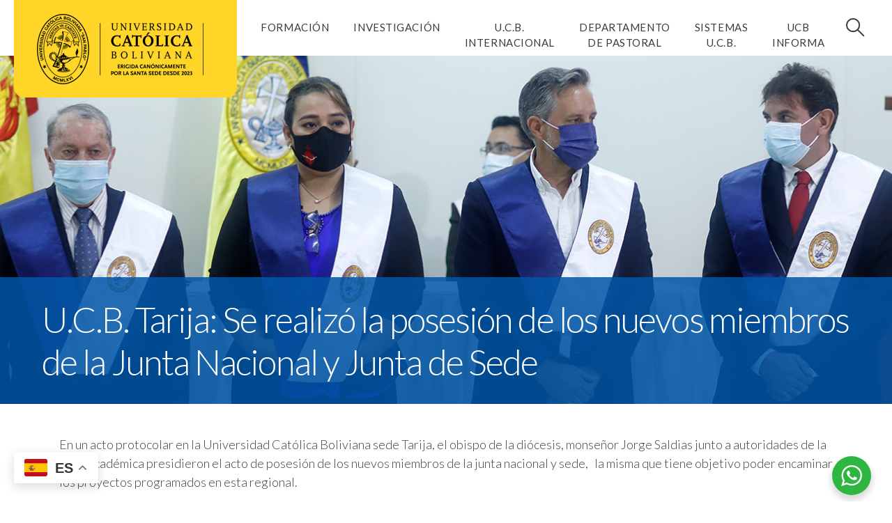

--- FILE ---
content_type: text/html; charset=UTF-8
request_url: https://www.ucb.edu.bo/u-c-b-tarija-se-realizo-la-posesion-de-los-nuevos-miembros-de-la-junta-nacional-y-junta-de-sede/
body_size: 21847
content:

<!DOCTYPE html>
<html lang="es">
<head>
		
    <meta charset="UTF-8">
    <meta name="viewport" content="width=device-width, initial-scale=1.0, shrink-to-fit=no">
    <link rel="profile" href="http://gmpg.org/xfn/11">
    <link rel="shortcut icon" href="https://www.ucb.edu.bo/wp-content/uploads/2020/09/logo-UCB.png">
    <meta name='robots' content='index, follow, max-image-preview:large, max-snippet:-1, max-video-preview:-1' />
	<style>img:is([sizes="auto" i], [sizes^="auto," i]) { contain-intrinsic-size: 3000px 1500px }</style>
	
<!-- Google Tag Manager for WordPress by gtm4wp.com -->
<script data-cfasync="false" data-pagespeed-no-defer>
	var gtm4wp_datalayer_name = "dataLayer";
	var dataLayer = dataLayer || [];
</script>
<!-- End Google Tag Manager for WordPress by gtm4wp.com -->
	<!-- This site is optimized with the Yoast SEO plugin v24.0 - https://yoast.com/wordpress/plugins/seo/ -->
	<title>U.C.B. Tarija: Se realizó la posesión de los nuevos miembros de la Junta Nacional y Junta de Sede - Universidad Católica Boliviana San Pablo</title>
	<link rel="canonical" href="https://www.ucb.edu.bo/u-c-b-tarija-se-realizo-la-posesion-de-los-nuevos-miembros-de-la-junta-nacional-y-junta-de-sede/" />
	<meta property="og:locale" content="es_ES" />
	<meta property="og:type" content="article" />
	<meta property="og:title" content="U.C.B. Tarija: Se realizó la posesión de los nuevos miembros de la Junta Nacional y Junta de Sede - Universidad Católica Boliviana San Pablo" />
	<meta property="og:description" content="[...]Leer más..." />
	<meta property="og:url" content="https://www.ucb.edu.bo/u-c-b-tarija-se-realizo-la-posesion-de-los-nuevos-miembros-de-la-junta-nacional-y-junta-de-sede/" />
	<meta property="og:site_name" content="Universidad Católica Boliviana San Pablo" />
	<meta property="article:published_time" content="2021-12-08T22:21:48+00:00" />
	<meta property="article:modified_time" content="2021-12-08T22:25:42+00:00" />
	<meta property="og:image" content="https://www.ucb.edu.bo/wp-content/uploads/2021/12/friso.jpg" />
	<meta property="og:image:width" content="1300" />
	<meta property="og:image:height" content="517" />
	<meta property="og:image:type" content="image/jpeg" />
	<meta name="author" content="Universidad Nacional" />
	<meta name="twitter:card" content="summary_large_image" />
	<meta name="twitter:label1" content="Escrito por" />
	<meta name="twitter:data1" content="Universidad Nacional" />
	<meta name="twitter:label2" content="Tiempo de lectura" />
	<meta name="twitter:data2" content="3 minutos" />
	<script type="application/ld+json" class="yoast-schema-graph">{"@context":"https://schema.org","@graph":[{"@type":"Article","@id":"https://www.ucb.edu.bo/u-c-b-tarija-se-realizo-la-posesion-de-los-nuevos-miembros-de-la-junta-nacional-y-junta-de-sede/#article","isPartOf":{"@id":"https://www.ucb.edu.bo/u-c-b-tarija-se-realizo-la-posesion-de-los-nuevos-miembros-de-la-junta-nacional-y-junta-de-sede/"},"author":{"name":"Universidad Nacional","@id":"https://www.ucb.edu.bo/#/schema/person/502ba1cb5038a768c6adf80615da85bd"},"headline":"U.C.B. Tarija: Se realizó la posesión de los nuevos miembros de la Junta Nacional y Junta de Sede","datePublished":"2021-12-08T22:21:48+00:00","dateModified":"2021-12-08T22:25:42+00:00","mainEntityOfPage":{"@id":"https://www.ucb.edu.bo/u-c-b-tarija-se-realizo-la-posesion-de-los-nuevos-miembros-de-la-junta-nacional-y-junta-de-sede/"},"wordCount":608,"publisher":{"@id":"https://www.ucb.edu.bo/#organization"},"image":{"@id":"https://www.ucb.edu.bo/u-c-b-tarija-se-realizo-la-posesion-de-los-nuevos-miembros-de-la-junta-nacional-y-junta-de-sede/#primaryimage"},"thumbnailUrl":"https://www.ucb.edu.bo/wp-content/uploads/2021/12/friso.jpg","articleSection":["Tarija","Institucional"],"inLanguage":"es"},{"@type":"WebPage","@id":"https://www.ucb.edu.bo/u-c-b-tarija-se-realizo-la-posesion-de-los-nuevos-miembros-de-la-junta-nacional-y-junta-de-sede/","url":"https://www.ucb.edu.bo/u-c-b-tarija-se-realizo-la-posesion-de-los-nuevos-miembros-de-la-junta-nacional-y-junta-de-sede/","name":"U.C.B. Tarija: Se realizó la posesión de los nuevos miembros de la Junta Nacional y Junta de Sede - Universidad Católica Boliviana San Pablo","isPartOf":{"@id":"https://www.ucb.edu.bo/#website"},"primaryImageOfPage":{"@id":"https://www.ucb.edu.bo/u-c-b-tarija-se-realizo-la-posesion-de-los-nuevos-miembros-de-la-junta-nacional-y-junta-de-sede/#primaryimage"},"image":{"@id":"https://www.ucb.edu.bo/u-c-b-tarija-se-realizo-la-posesion-de-los-nuevos-miembros-de-la-junta-nacional-y-junta-de-sede/#primaryimage"},"thumbnailUrl":"https://www.ucb.edu.bo/wp-content/uploads/2021/12/friso.jpg","datePublished":"2021-12-08T22:21:48+00:00","dateModified":"2021-12-08T22:25:42+00:00","breadcrumb":{"@id":"https://www.ucb.edu.bo/u-c-b-tarija-se-realizo-la-posesion-de-los-nuevos-miembros-de-la-junta-nacional-y-junta-de-sede/#breadcrumb"},"inLanguage":"es","potentialAction":[{"@type":"ReadAction","target":["https://www.ucb.edu.bo/u-c-b-tarija-se-realizo-la-posesion-de-los-nuevos-miembros-de-la-junta-nacional-y-junta-de-sede/"]}]},{"@type":"ImageObject","inLanguage":"es","@id":"https://www.ucb.edu.bo/u-c-b-tarija-se-realizo-la-posesion-de-los-nuevos-miembros-de-la-junta-nacional-y-junta-de-sede/#primaryimage","url":"https://www.ucb.edu.bo/wp-content/uploads/2021/12/friso.jpg","contentUrl":"https://www.ucb.edu.bo/wp-content/uploads/2021/12/friso.jpg","width":1300,"height":517},{"@type":"BreadcrumbList","@id":"https://www.ucb.edu.bo/u-c-b-tarija-se-realizo-la-posesion-de-los-nuevos-miembros-de-la-junta-nacional-y-junta-de-sede/#breadcrumb","itemListElement":[{"@type":"ListItem","position":1,"name":"Home","item":"https://www.ucb.edu.bo/"},{"@type":"ListItem","position":2,"name":"U.C.B. Tarija: Se realizó la posesión de los nuevos miembros de la Junta Nacional y Junta de Sede"}]},{"@type":"WebSite","@id":"https://www.ucb.edu.bo/#website","url":"https://www.ucb.edu.bo/","name":"Universidad Católica Boliviana San Pablo","description":"","publisher":{"@id":"https://www.ucb.edu.bo/#organization"},"potentialAction":[{"@type":"SearchAction","target":{"@type":"EntryPoint","urlTemplate":"https://www.ucb.edu.bo/?s={search_term_string}"},"query-input":{"@type":"PropertyValueSpecification","valueRequired":true,"valueName":"search_term_string"}}],"inLanguage":"es"},{"@type":"Organization","@id":"https://www.ucb.edu.bo/#organization","name":"Universidad Católica Boliviana San Pablo","url":"https://www.ucb.edu.bo/","logo":{"@type":"ImageObject","inLanguage":"es","@id":"https://www.ucb.edu.bo/#/schema/logo/image/","url":"https://www.ucb.edu.bo/wp-content/uploads/2023/12/colores-horizontal-NAC.png","contentUrl":"https://www.ucb.edu.bo/wp-content/uploads/2023/12/colores-horizontal-NAC.png","width":1890,"height":1418,"caption":"Universidad Católica Boliviana San Pablo"},"image":{"@id":"https://www.ucb.edu.bo/#/schema/logo/image/"}},{"@type":"Person","@id":"https://www.ucb.edu.bo/#/schema/person/502ba1cb5038a768c6adf80615da85bd","name":"Universidad Nacional","image":{"@type":"ImageObject","inLanguage":"es","@id":"https://www.ucb.edu.bo/#/schema/person/image/","url":"https://secure.gravatar.com/avatar/39a854a88161537e5e007463ba77d499?s=96&d=mm&r=g","contentUrl":"https://secure.gravatar.com/avatar/39a854a88161537e5e007463ba77d499?s=96&d=mm&r=g","caption":"Universidad Nacional"},"url":"https://www.ucb.edu.bo/author/ucb/"}]}</script>
	<!-- / Yoast SEO plugin. -->


<link rel='dns-prefetch' href='//www.googletagmanager.com' />
<link rel="alternate" type="application/rss+xml" title="Universidad Católica Boliviana San Pablo &raquo; Feed" href="https://www.ucb.edu.bo/feed/" />
<link rel="alternate" type="application/rss+xml" title="Universidad Católica Boliviana San Pablo &raquo; Feed de los comentarios" href="https://www.ucb.edu.bo/comments/feed/" />
<link rel="alternate" type="application/rss+xml" title="Universidad Católica Boliviana San Pablo &raquo; Comentario U.C.B. Tarija: Se realizó la posesión de los nuevos miembros de la Junta Nacional y Junta de Sede del feed" href="https://www.ucb.edu.bo/u-c-b-tarija-se-realizo-la-posesion-de-los-nuevos-miembros-de-la-junta-nacional-y-junta-de-sede/feed/" />
<script type="text/javascript">
/* <![CDATA[ */
window._wpemojiSettings = {"baseUrl":"https:\/\/s.w.org\/images\/core\/emoji\/15.0.3\/72x72\/","ext":".png","svgUrl":"https:\/\/s.w.org\/images\/core\/emoji\/15.0.3\/svg\/","svgExt":".svg","source":{"concatemoji":"https:\/\/www.ucb.edu.bo\/wp-includes\/js\/wp-emoji-release.min.js?ver=6.7.4"}};
/*! This file is auto-generated */
!function(i,n){var o,s,e;function c(e){try{var t={supportTests:e,timestamp:(new Date).valueOf()};sessionStorage.setItem(o,JSON.stringify(t))}catch(e){}}function p(e,t,n){e.clearRect(0,0,e.canvas.width,e.canvas.height),e.fillText(t,0,0);var t=new Uint32Array(e.getImageData(0,0,e.canvas.width,e.canvas.height).data),r=(e.clearRect(0,0,e.canvas.width,e.canvas.height),e.fillText(n,0,0),new Uint32Array(e.getImageData(0,0,e.canvas.width,e.canvas.height).data));return t.every(function(e,t){return e===r[t]})}function u(e,t,n){switch(t){case"flag":return n(e,"\ud83c\udff3\ufe0f\u200d\u26a7\ufe0f","\ud83c\udff3\ufe0f\u200b\u26a7\ufe0f")?!1:!n(e,"\ud83c\uddfa\ud83c\uddf3","\ud83c\uddfa\u200b\ud83c\uddf3")&&!n(e,"\ud83c\udff4\udb40\udc67\udb40\udc62\udb40\udc65\udb40\udc6e\udb40\udc67\udb40\udc7f","\ud83c\udff4\u200b\udb40\udc67\u200b\udb40\udc62\u200b\udb40\udc65\u200b\udb40\udc6e\u200b\udb40\udc67\u200b\udb40\udc7f");case"emoji":return!n(e,"\ud83d\udc26\u200d\u2b1b","\ud83d\udc26\u200b\u2b1b")}return!1}function f(e,t,n){var r="undefined"!=typeof WorkerGlobalScope&&self instanceof WorkerGlobalScope?new OffscreenCanvas(300,150):i.createElement("canvas"),a=r.getContext("2d",{willReadFrequently:!0}),o=(a.textBaseline="top",a.font="600 32px Arial",{});return e.forEach(function(e){o[e]=t(a,e,n)}),o}function t(e){var t=i.createElement("script");t.src=e,t.defer=!0,i.head.appendChild(t)}"undefined"!=typeof Promise&&(o="wpEmojiSettingsSupports",s=["flag","emoji"],n.supports={everything:!0,everythingExceptFlag:!0},e=new Promise(function(e){i.addEventListener("DOMContentLoaded",e,{once:!0})}),new Promise(function(t){var n=function(){try{var e=JSON.parse(sessionStorage.getItem(o));if("object"==typeof e&&"number"==typeof e.timestamp&&(new Date).valueOf()<e.timestamp+604800&&"object"==typeof e.supportTests)return e.supportTests}catch(e){}return null}();if(!n){if("undefined"!=typeof Worker&&"undefined"!=typeof OffscreenCanvas&&"undefined"!=typeof URL&&URL.createObjectURL&&"undefined"!=typeof Blob)try{var e="postMessage("+f.toString()+"("+[JSON.stringify(s),u.toString(),p.toString()].join(",")+"));",r=new Blob([e],{type:"text/javascript"}),a=new Worker(URL.createObjectURL(r),{name:"wpTestEmojiSupports"});return void(a.onmessage=function(e){c(n=e.data),a.terminate(),t(n)})}catch(e){}c(n=f(s,u,p))}t(n)}).then(function(e){for(var t in e)n.supports[t]=e[t],n.supports.everything=n.supports.everything&&n.supports[t],"flag"!==t&&(n.supports.everythingExceptFlag=n.supports.everythingExceptFlag&&n.supports[t]);n.supports.everythingExceptFlag=n.supports.everythingExceptFlag&&!n.supports.flag,n.DOMReady=!1,n.readyCallback=function(){n.DOMReady=!0}}).then(function(){return e}).then(function(){var e;n.supports.everything||(n.readyCallback(),(e=n.source||{}).concatemoji?t(e.concatemoji):e.wpemoji&&e.twemoji&&(t(e.twemoji),t(e.wpemoji)))}))}((window,document),window._wpemojiSettings);
/* ]]> */
</script>
<link rel='stylesheet' id='wp-color-picker-css' href='https://www.ucb.edu.bo/wp-admin/css/color-picker.min.css?ver=6.7.4' type='text/css' media='all' />
<style id='wp-emoji-styles-inline-css' type='text/css'>

	img.wp-smiley, img.emoji {
		display: inline !important;
		border: none !important;
		box-shadow: none !important;
		height: 1em !important;
		width: 1em !important;
		margin: 0 0.07em !important;
		vertical-align: -0.1em !important;
		background: none !important;
		padding: 0 !important;
	}
</style>
<link rel='stylesheet' id='wp-block-library-css' href='https://www.ucb.edu.bo/wp-includes/css/dist/block-library/style.min.css?ver=6.7.4' type='text/css' media='all' />
<style id='depicter-slider-style-inline-css' type='text/css'>
/*!***************************************************************************************************************************************************************************************************************************************!*\
  !*** css ./node_modules/css-loader/dist/cjs.js??ruleSet[1].rules[3].use[1]!./node_modules/postcss-loader/dist/cjs.js??ruleSet[1].rules[3].use[2]!./node_modules/sass-loader/dist/cjs.js??ruleSet[1].rules[3].use[3]!./src/style.scss ***!
  \***************************************************************************************************************************************************************************************************************************************/
/**
 * The following styles get applied both on the front of your site
 * and in the editor.
 *
 * Replace them with your own styles or remove the file completely.
 */
.wp-block-create-block-depicter {
  background-color: #21759b;
  color: #fff;
  padding: 2px;
}

/*# sourceMappingURL=style-index.css.map*/
</style>
<link rel='stylesheet' id='wp-components-css' href='https://www.ucb.edu.bo/wp-includes/css/dist/components/style.min.css?ver=6.7.4' type='text/css' media='all' />
<link rel='stylesheet' id='wp-preferences-css' href='https://www.ucb.edu.bo/wp-includes/css/dist/preferences/style.min.css?ver=6.7.4' type='text/css' media='all' />
<link rel='stylesheet' id='wp-block-editor-css' href='https://www.ucb.edu.bo/wp-includes/css/dist/block-editor/style.min.css?ver=6.7.4' type='text/css' media='all' />
<link rel='stylesheet' id='wp-reusable-blocks-css' href='https://www.ucb.edu.bo/wp-includes/css/dist/reusable-blocks/style.min.css?ver=6.7.4' type='text/css' media='all' />
<link rel='stylesheet' id='wp-patterns-css' href='https://www.ucb.edu.bo/wp-includes/css/dist/patterns/style.min.css?ver=6.7.4' type='text/css' media='all' />
<link rel='stylesheet' id='wp-editor-css' href='https://www.ucb.edu.bo/wp-includes/css/dist/editor/style.min.css?ver=6.7.4' type='text/css' media='all' />
<link rel='stylesheet' id='htgb-style-css-css' href='https://www.ucb.edu.bo/wp-content/plugins/heroic-glossary/dist/blocks.style.build.css' type='text/css' media='all' />
<style id='pdfemb-pdf-embedder-viewer-style-inline-css' type='text/css'>
.wp-block-pdfemb-pdf-embedder-viewer{max-width:none}

</style>
<link rel='stylesheet' id='nta-css-popup-css' href='https://www.ucb.edu.bo/wp-content/plugins/wp-whatsapp/assets/dist/css/style.css?ver=6.7.4' type='text/css' media='all' />
<style id='classic-theme-styles-inline-css' type='text/css'>
/*! This file is auto-generated */
.wp-block-button__link{color:#fff;background-color:#32373c;border-radius:9999px;box-shadow:none;text-decoration:none;padding:calc(.667em + 2px) calc(1.333em + 2px);font-size:1.125em}.wp-block-file__button{background:#32373c;color:#fff;text-decoration:none}
</style>
<style id='global-styles-inline-css' type='text/css'>
:root{--wp--preset--aspect-ratio--square: 1;--wp--preset--aspect-ratio--4-3: 4/3;--wp--preset--aspect-ratio--3-4: 3/4;--wp--preset--aspect-ratio--3-2: 3/2;--wp--preset--aspect-ratio--2-3: 2/3;--wp--preset--aspect-ratio--16-9: 16/9;--wp--preset--aspect-ratio--9-16: 9/16;--wp--preset--color--black: #000000;--wp--preset--color--cyan-bluish-gray: #abb8c3;--wp--preset--color--white: #ffffff;--wp--preset--color--pale-pink: #f78da7;--wp--preset--color--vivid-red: #cf2e2e;--wp--preset--color--luminous-vivid-orange: #ff6900;--wp--preset--color--luminous-vivid-amber: #fcb900;--wp--preset--color--light-green-cyan: #7bdcb5;--wp--preset--color--vivid-green-cyan: #00d084;--wp--preset--color--pale-cyan-blue: #8ed1fc;--wp--preset--color--vivid-cyan-blue: #0693e3;--wp--preset--color--vivid-purple: #9b51e0;--wp--preset--gradient--vivid-cyan-blue-to-vivid-purple: linear-gradient(135deg,rgba(6,147,227,1) 0%,rgb(155,81,224) 100%);--wp--preset--gradient--light-green-cyan-to-vivid-green-cyan: linear-gradient(135deg,rgb(122,220,180) 0%,rgb(0,208,130) 100%);--wp--preset--gradient--luminous-vivid-amber-to-luminous-vivid-orange: linear-gradient(135deg,rgba(252,185,0,1) 0%,rgba(255,105,0,1) 100%);--wp--preset--gradient--luminous-vivid-orange-to-vivid-red: linear-gradient(135deg,rgba(255,105,0,1) 0%,rgb(207,46,46) 100%);--wp--preset--gradient--very-light-gray-to-cyan-bluish-gray: linear-gradient(135deg,rgb(238,238,238) 0%,rgb(169,184,195) 100%);--wp--preset--gradient--cool-to-warm-spectrum: linear-gradient(135deg,rgb(74,234,220) 0%,rgb(151,120,209) 20%,rgb(207,42,186) 40%,rgb(238,44,130) 60%,rgb(251,105,98) 80%,rgb(254,248,76) 100%);--wp--preset--gradient--blush-light-purple: linear-gradient(135deg,rgb(255,206,236) 0%,rgb(152,150,240) 100%);--wp--preset--gradient--blush-bordeaux: linear-gradient(135deg,rgb(254,205,165) 0%,rgb(254,45,45) 50%,rgb(107,0,62) 100%);--wp--preset--gradient--luminous-dusk: linear-gradient(135deg,rgb(255,203,112) 0%,rgb(199,81,192) 50%,rgb(65,88,208) 100%);--wp--preset--gradient--pale-ocean: linear-gradient(135deg,rgb(255,245,203) 0%,rgb(182,227,212) 50%,rgb(51,167,181) 100%);--wp--preset--gradient--electric-grass: linear-gradient(135deg,rgb(202,248,128) 0%,rgb(113,206,126) 100%);--wp--preset--gradient--midnight: linear-gradient(135deg,rgb(2,3,129) 0%,rgb(40,116,252) 100%);--wp--preset--font-size--small: 13px;--wp--preset--font-size--medium: 20px;--wp--preset--font-size--large: 36px;--wp--preset--font-size--x-large: 42px;--wp--preset--spacing--20: 0.44rem;--wp--preset--spacing--30: 0.67rem;--wp--preset--spacing--40: 1rem;--wp--preset--spacing--50: 1.5rem;--wp--preset--spacing--60: 2.25rem;--wp--preset--spacing--70: 3.38rem;--wp--preset--spacing--80: 5.06rem;--wp--preset--shadow--natural: 6px 6px 9px rgba(0, 0, 0, 0.2);--wp--preset--shadow--deep: 12px 12px 50px rgba(0, 0, 0, 0.4);--wp--preset--shadow--sharp: 6px 6px 0px rgba(0, 0, 0, 0.2);--wp--preset--shadow--outlined: 6px 6px 0px -3px rgba(255, 255, 255, 1), 6px 6px rgba(0, 0, 0, 1);--wp--preset--shadow--crisp: 6px 6px 0px rgba(0, 0, 0, 1);}:where(.is-layout-flex){gap: 0.5em;}:where(.is-layout-grid){gap: 0.5em;}body .is-layout-flex{display: flex;}.is-layout-flex{flex-wrap: wrap;align-items: center;}.is-layout-flex > :is(*, div){margin: 0;}body .is-layout-grid{display: grid;}.is-layout-grid > :is(*, div){margin: 0;}:where(.wp-block-columns.is-layout-flex){gap: 2em;}:where(.wp-block-columns.is-layout-grid){gap: 2em;}:where(.wp-block-post-template.is-layout-flex){gap: 1.25em;}:where(.wp-block-post-template.is-layout-grid){gap: 1.25em;}.has-black-color{color: var(--wp--preset--color--black) !important;}.has-cyan-bluish-gray-color{color: var(--wp--preset--color--cyan-bluish-gray) !important;}.has-white-color{color: var(--wp--preset--color--white) !important;}.has-pale-pink-color{color: var(--wp--preset--color--pale-pink) !important;}.has-vivid-red-color{color: var(--wp--preset--color--vivid-red) !important;}.has-luminous-vivid-orange-color{color: var(--wp--preset--color--luminous-vivid-orange) !important;}.has-luminous-vivid-amber-color{color: var(--wp--preset--color--luminous-vivid-amber) !important;}.has-light-green-cyan-color{color: var(--wp--preset--color--light-green-cyan) !important;}.has-vivid-green-cyan-color{color: var(--wp--preset--color--vivid-green-cyan) !important;}.has-pale-cyan-blue-color{color: var(--wp--preset--color--pale-cyan-blue) !important;}.has-vivid-cyan-blue-color{color: var(--wp--preset--color--vivid-cyan-blue) !important;}.has-vivid-purple-color{color: var(--wp--preset--color--vivid-purple) !important;}.has-black-background-color{background-color: var(--wp--preset--color--black) !important;}.has-cyan-bluish-gray-background-color{background-color: var(--wp--preset--color--cyan-bluish-gray) !important;}.has-white-background-color{background-color: var(--wp--preset--color--white) !important;}.has-pale-pink-background-color{background-color: var(--wp--preset--color--pale-pink) !important;}.has-vivid-red-background-color{background-color: var(--wp--preset--color--vivid-red) !important;}.has-luminous-vivid-orange-background-color{background-color: var(--wp--preset--color--luminous-vivid-orange) !important;}.has-luminous-vivid-amber-background-color{background-color: var(--wp--preset--color--luminous-vivid-amber) !important;}.has-light-green-cyan-background-color{background-color: var(--wp--preset--color--light-green-cyan) !important;}.has-vivid-green-cyan-background-color{background-color: var(--wp--preset--color--vivid-green-cyan) !important;}.has-pale-cyan-blue-background-color{background-color: var(--wp--preset--color--pale-cyan-blue) !important;}.has-vivid-cyan-blue-background-color{background-color: var(--wp--preset--color--vivid-cyan-blue) !important;}.has-vivid-purple-background-color{background-color: var(--wp--preset--color--vivid-purple) !important;}.has-black-border-color{border-color: var(--wp--preset--color--black) !important;}.has-cyan-bluish-gray-border-color{border-color: var(--wp--preset--color--cyan-bluish-gray) !important;}.has-white-border-color{border-color: var(--wp--preset--color--white) !important;}.has-pale-pink-border-color{border-color: var(--wp--preset--color--pale-pink) !important;}.has-vivid-red-border-color{border-color: var(--wp--preset--color--vivid-red) !important;}.has-luminous-vivid-orange-border-color{border-color: var(--wp--preset--color--luminous-vivid-orange) !important;}.has-luminous-vivid-amber-border-color{border-color: var(--wp--preset--color--luminous-vivid-amber) !important;}.has-light-green-cyan-border-color{border-color: var(--wp--preset--color--light-green-cyan) !important;}.has-vivid-green-cyan-border-color{border-color: var(--wp--preset--color--vivid-green-cyan) !important;}.has-pale-cyan-blue-border-color{border-color: var(--wp--preset--color--pale-cyan-blue) !important;}.has-vivid-cyan-blue-border-color{border-color: var(--wp--preset--color--vivid-cyan-blue) !important;}.has-vivid-purple-border-color{border-color: var(--wp--preset--color--vivid-purple) !important;}.has-vivid-cyan-blue-to-vivid-purple-gradient-background{background: var(--wp--preset--gradient--vivid-cyan-blue-to-vivid-purple) !important;}.has-light-green-cyan-to-vivid-green-cyan-gradient-background{background: var(--wp--preset--gradient--light-green-cyan-to-vivid-green-cyan) !important;}.has-luminous-vivid-amber-to-luminous-vivid-orange-gradient-background{background: var(--wp--preset--gradient--luminous-vivid-amber-to-luminous-vivid-orange) !important;}.has-luminous-vivid-orange-to-vivid-red-gradient-background{background: var(--wp--preset--gradient--luminous-vivid-orange-to-vivid-red) !important;}.has-very-light-gray-to-cyan-bluish-gray-gradient-background{background: var(--wp--preset--gradient--very-light-gray-to-cyan-bluish-gray) !important;}.has-cool-to-warm-spectrum-gradient-background{background: var(--wp--preset--gradient--cool-to-warm-spectrum) !important;}.has-blush-light-purple-gradient-background{background: var(--wp--preset--gradient--blush-light-purple) !important;}.has-blush-bordeaux-gradient-background{background: var(--wp--preset--gradient--blush-bordeaux) !important;}.has-luminous-dusk-gradient-background{background: var(--wp--preset--gradient--luminous-dusk) !important;}.has-pale-ocean-gradient-background{background: var(--wp--preset--gradient--pale-ocean) !important;}.has-electric-grass-gradient-background{background: var(--wp--preset--gradient--electric-grass) !important;}.has-midnight-gradient-background{background: var(--wp--preset--gradient--midnight) !important;}.has-small-font-size{font-size: var(--wp--preset--font-size--small) !important;}.has-medium-font-size{font-size: var(--wp--preset--font-size--medium) !important;}.has-large-font-size{font-size: var(--wp--preset--font-size--large) !important;}.has-x-large-font-size{font-size: var(--wp--preset--font-size--x-large) !important;}
:where(.wp-block-post-template.is-layout-flex){gap: 1.25em;}:where(.wp-block-post-template.is-layout-grid){gap: 1.25em;}
:where(.wp-block-columns.is-layout-flex){gap: 2em;}:where(.wp-block-columns.is-layout-grid){gap: 2em;}
:root :where(.wp-block-pullquote){font-size: 1.5em;line-height: 1.6;}
</style>
<link rel='stylesheet' id='contact-form-7-css' href='https://www.ucb.edu.bo/wp-content/plugins/contact-form-7/includes/css/styles.css?ver=6.0.1' type='text/css' media='all' />
<link rel='stylesheet' id='hmls-font-awesome-css' href='https://www.ucb.edu.bo/wp-content/plugins/hm-logo-showcase/assets/css/fontawesome/css/all.min.css?ver=2.0.7' type='text/css' media='' />
<link rel='stylesheet' id='hmls-slick-css' href='https://www.ucb.edu.bo/wp-content/plugins/hm-logo-showcase/assets/css/slick.css?ver=2.0.7' type='text/css' media='' />
<link rel='stylesheet' id='hmls-slick-theme-css' href='https://www.ucb.edu.bo/wp-content/plugins/hm-logo-showcase/assets/css/slick-theme.css?ver=2.0.7' type='text/css' media='' />
<link rel='stylesheet' id='hmls-front-css' href='https://www.ucb.edu.bo/wp-content/plugins/hm-logo-showcase/assets/css/hmls-front.css?ver=2.0.7' type='text/css' media='' />
<link rel='stylesheet' id='awesome-admin-css' href='https://www.ucb.edu.bo/wp-content/plugins/tf-numbers-number-counter-animaton/assets/css/font-awesome.min.css?ver=1' type='text/css' media='all' />
<link rel='stylesheet' id='tf_numbers-style-css' href='https://www.ucb.edu.bo/wp-content/plugins/tf-numbers-number-counter-animaton/assets/css/style.css?ver=1' type='text/css' media='all' />
<link rel='stylesheet' id='wpemfb-lightbox-css' href='https://www.ucb.edu.bo/wp-content/plugins/wp-embed-facebook/templates/lightbox/css/lightbox.css?ver=3.1.2' type='text/css' media='all' />
<link rel='stylesheet' id='wp-show-posts-css' href='https://www.ucb.edu.bo/wp-content/plugins/wp-show-posts/css/wp-show-posts-min.css?ver=1.1.6' type='text/css' media='all' />
<!--[if lt IE 9]>
<link rel='stylesheet' id='vc_lte_ie9-css' href='https://www.ucb.edu.bo/wp-content/plugins/js_composer/assets/css/vc_lte_ie9.min.css?ver=6.0.5' type='text/css' media='screen' />
<![endif]-->
<link rel='stylesheet' id='font-awesome-css' href='https://www.ucb.edu.bo/wp-content/plugins/js_composer/assets/lib/bower/font-awesome/css/font-awesome.min.css?ver=6.0.5' type='text/css' media='all' />
<link rel='stylesheet' id='js_composer_front-css' href='https://www.ucb.edu.bo/wp-content/plugins/js_composer/assets/css/js_composer.min.css?ver=6.0.5' type='text/css' media='all' />
<link rel='stylesheet' id='mmenu-css' href='https://www.ucb.edu.bo/wp-content/themes/ucb-child/pluggins/mmenu/mmenu.css?ver=0.5.5' type='text/css' media='all' />
<link rel='stylesheet' id='child-understrap-styles-css' href='https://www.ucb.edu.bo/wp-content/themes/ucb-child/css/child-theme.min.css?ver=0.5.5' type='text/css' media='all' />
<link rel='stylesheet' id='owl-css-css' href='https://www.ucb.edu.bo/wp-content/plugins/wpc-ucb/styling/owl.carousel.min.css?ver=6.7.4' type='text/css' media='all' />
<link rel='stylesheet' id='owl-theme-css' href='https://www.ucb.edu.bo/wp-content/plugins/wpc-ucb/styling/owl.theme.default.css?ver=6.7.4' type='text/css' media='all' />
<link rel='stylesheet' id='__EPYT__style-css' href='https://www.ucb.edu.bo/wp-content/plugins/youtube-embed-plus/styles/ytprefs.min.css?ver=14.2.1.2' type='text/css' media='all' />
<style id='__EPYT__style-inline-css' type='text/css'>

                .epyt-gallery-thumb {
                        width: 33.333%;
                }
                
</style>
<!--n2css--><!--n2js--><script type="text/javascript" src="https://www.ucb.edu.bo/wp-includes/js/jquery/jquery.min.js?ver=3.7.1" id="jquery-core-js"></script>
<script type="text/javascript" src="https://www.ucb.edu.bo/wp-includes/js/jquery/jquery-migrate.min.js?ver=3.4.1" id="jquery-migrate-js"></script>
<script type="text/javascript" id="anc-6310-ajax-script-js-extra">
/* <![CDATA[ */
var anc_6310_ajax_object = {"anc_6310_ajax_url":"https:\/\/www.ucb.edu.bo\/wp-admin\/admin-ajax.php"};
/* ]]> */
</script>
<script type="text/javascript" src="https://www.ucb.edu.bo/wp-content/plugins/animated-number-counters/assets/js/ajaxdata.js?ver=6.7.4" id="anc-6310-ajax-script-js"></script>
<script type="text/javascript" src="https://www.ucb.edu.bo/wp-content/plugins/tf-numbers-number-counter-animaton/assets/js/tf_numbers.js?ver=1" id="tf_numbers-js"></script>
<script type="text/javascript" src="https://www.ucb.edu.bo/wp-content/plugins/wp-embed-facebook/templates/lightbox/js/lightbox.min.js?ver=3.1.2" id="wpemfb-lightbox-js"></script>
<script type="text/javascript" id="wpemfb-fbjs-js-extra">
/* <![CDATA[ */
var WEF = {"local":"es_ES","version":"v6.0","fb_id":"","comments_nonce":"1fc9153833"};
/* ]]> */
</script>
<script type="text/javascript" src="https://www.ucb.edu.bo/wp-content/plugins/wp-embed-facebook/inc/js/fb.min.js?ver=3.1.2" id="wpemfb-fbjs-js"></script>

<!-- Fragmento de código de la etiqueta de Google (gtag.js) añadida por Site Kit -->
<!-- Fragmento de código de Google Analytics añadido por Site Kit -->
<script type="text/javascript" src="https://www.googletagmanager.com/gtag/js?id=GT-5NTT4WQ" id="google_gtagjs-js" async></script>
<script type="text/javascript" id="google_gtagjs-js-after">
/* <![CDATA[ */
window.dataLayer = window.dataLayer || [];function gtag(){dataLayer.push(arguments);}
gtag("set","linker",{"domains":["www.ucb.edu.bo"]});
gtag("js", new Date());
gtag("set", "developer_id.dZTNiMT", true);
gtag("config", "GT-5NTT4WQ", {"googlesitekit_post_type":"post","googlesitekit_post_date":"20211208","googlesitekit_post_author":"Universidad Nacional"});
 window._googlesitekit = window._googlesitekit || {}; window._googlesitekit.throttledEvents = []; window._googlesitekit.gtagEvent = (name, data) => { var key = JSON.stringify( { name, data } ); if ( !! window._googlesitekit.throttledEvents[ key ] ) { return; } window._googlesitekit.throttledEvents[ key ] = true; setTimeout( () => { delete window._googlesitekit.throttledEvents[ key ]; }, 5 ); gtag( "event", name, { ...data, event_source: "site-kit" } ); }; 
/* ]]> */
</script>
<script type="text/javascript" id="__ytprefs__-js-extra">
/* <![CDATA[ */
var _EPYT_ = {"ajaxurl":"https:\/\/www.ucb.edu.bo\/wp-admin\/admin-ajax.php","security":"195e804df2","gallery_scrolloffset":"20","eppathtoscripts":"https:\/\/www.ucb.edu.bo\/wp-content\/plugins\/youtube-embed-plus\/scripts\/","eppath":"https:\/\/www.ucb.edu.bo\/wp-content\/plugins\/youtube-embed-plus\/","epresponsiveselector":"[\"iframe.__youtube_prefs__\"]","epdovol":"1","version":"14.2.1.2","evselector":"iframe.__youtube_prefs__[src], iframe[src*=\"youtube.com\/embed\/\"], iframe[src*=\"youtube-nocookie.com\/embed\/\"]","ajax_compat":"","maxres_facade":"eager","ytapi_load":"light","pause_others":"","stopMobileBuffer":"1","facade_mode":"","not_live_on_channel":"","vi_active":"","vi_js_posttypes":[]};
/* ]]> */
</script>
<script type="text/javascript" src="https://www.ucb.edu.bo/wp-content/plugins/youtube-embed-plus/scripts/ytprefs.min.js?ver=14.2.1.2" id="__ytprefs__-js"></script>
<link rel="https://api.w.org/" href="https://www.ucb.edu.bo/wp-json/" /><link rel="alternate" title="JSON" type="application/json" href="https://www.ucb.edu.bo/wp-json/wp/v2/posts/5826" /><link rel="EditURI" type="application/rsd+xml" title="RSD" href="https://www.ucb.edu.bo/xmlrpc.php?rsd" />
<meta name="generator" content="WordPress 6.7.4" />
<link rel='shortlink' href='https://www.ucb.edu.bo/?p=5826' />
<link rel="alternate" title="oEmbed (JSON)" type="application/json+oembed" href="https://www.ucb.edu.bo/wp-json/oembed/1.0/embed?url=https%3A%2F%2Fwww.ucb.edu.bo%2Fu-c-b-tarija-se-realizo-la-posesion-de-los-nuevos-miembros-de-la-junta-nacional-y-junta-de-sede%2F" />
<link rel="alternate" title="oEmbed (XML)" type="text/xml+oembed" href="https://www.ucb.edu.bo/wp-json/oembed/1.0/embed?url=https%3A%2F%2Fwww.ucb.edu.bo%2Fu-c-b-tarija-se-realizo-la-posesion-de-los-nuevos-miembros-de-la-junta-nacional-y-junta-de-sede%2F&#038;format=xml" />
<meta name="cdp-version" content="1.4.9" />
		<!-- GA Google Analytics @ https://m0n.co/ga -->
		<script async src="https://www.googletagmanager.com/gtag/js?id=G-D7SKV5LSR8"></script>
		<script>
			window.dataLayer = window.dataLayer || [];
			function gtag(){dataLayer.push(arguments);}
			gtag('js', new Date());
			gtag('config', 'G-D7SKV5LSR8');
		</script>

	<meta name="generator" content="Site Kit by Google 1.170.0" />		<script type="text/javascript">
				(function(c,l,a,r,i,t,y){
					c[a]=c[a]||function(){(c[a].q=c[a].q||[]).push(arguments)};t=l.createElement(r);t.async=1;
					t.src="https://www.clarity.ms/tag/"+i+"?ref=wordpress";y=l.getElementsByTagName(r)[0];y.parentNode.insertBefore(t,y);
				})(window, document, "clarity", "script", "i2kee8gsrh");
		</script>
		
<!-- Google Tag Manager for WordPress by gtm4wp.com -->
<!-- GTM Container placement set to off -->
<script data-cfasync="false" data-pagespeed-no-defer>
	var dataLayer_content = {"pagePostType":"post","pagePostType2":"single-post","pageCategory":["tarija","institucional"],"pagePostAuthor":"Universidad Nacional"};
	dataLayer.push( dataLayer_content );
</script>
<script data-cfasync="false" data-pagespeed-no-defer>
	console.warn && console.warn("[GTM4WP] Google Tag Manager container code placement set to OFF !!!");
	console.warn && console.warn("[GTM4WP] Data layer codes are active but GTM container must be loaded using custom coding !!!");
</script>
<!-- End Google Tag Manager for WordPress by gtm4wp.com --><link rel="pingback" href="https://www.ucb.edu.bo/xmlrpc.php">
<meta name="mobile-web-app-capable" content="yes">
<meta name="apple-mobile-web-app-capable" content="yes">
<meta name="apple-mobile-web-app-title" content="Universidad Católica Boliviana San Pablo - ">
<meta name="google-site-verification" content="me_G3oT54NEbiv7me_6PRM4fRrDvrOL7M0NAkFC78O0"><style type="text/css">.recentcomments a{display:inline !important;padding:0 !important;margin:0 !important;}</style><meta name="generator" content="Powered by WPBakery Page Builder - drag and drop page builder for WordPress."/>
<link rel="icon" href="https://www.ucb.edu.bo/wp-content/uploads/2024/12/cropped-UCB-Ereccion-Canonica_Escudo-01-copia-32x32.webp" sizes="32x32" />
<link rel="icon" href="https://www.ucb.edu.bo/wp-content/uploads/2024/12/cropped-UCB-Ereccion-Canonica_Escudo-01-copia-192x192.webp" sizes="192x192" />
<link rel="apple-touch-icon" href="https://www.ucb.edu.bo/wp-content/uploads/2024/12/cropped-UCB-Ereccion-Canonica_Escudo-01-copia-180x180.webp" />
<meta name="msapplication-TileImage" content="https://www.ucb.edu.bo/wp-content/uploads/2024/12/cropped-UCB-Ereccion-Canonica_Escudo-01-copia-270x270.webp" />
		<style type="text/css" id="wp-custom-css">
			#sed{
	nav {
  display: flex;
  flex-wrap: wrap;
  justify-content: center;
  align-items: center; 
  max-width: 1000px;
  margin: 0px auto 0;  
  height: 50px;
  background: #064D90;
  border-radius: 8px;
  position: relative;
  font-size: 0;
}

nav a {
  color: #fff;
  text-transform: uppercase;
  text-decoration: none;
  letter-spacing: 0px;
  width: 120px;
  display: inline-block;
  position: relative;
  z-index: 1;
  text-align: center;
  font-size: 12px; 
  transition: color 0.3s ease;
}


nav a:not(.active):hover {
  color: #FCD025;
}

.animation {
  position: absolute;
  height: 100%;
  top: 0;
  z-index: 0;
  transition: all .5s ease 0s;
  border-radius: 8px;
}


@media (max-width: 800px) {

  nav {
    height: auto;
  }

  nav a {
    width: 100%;
    display: block; 
  }

}
}

#estadisticas
{
	.statistics-container {
  display: flex;
  flex-wrap: wrap;
  justify-content: center;
}

.statistic {
  margin: 20px;
  text-align: center;
  flex: 0 0 calc(25% - 40px); /* Ancho de cada estadística en pantallas grandes */
  max-width: 300px; /* Límite máximo de ancho */
}

.icon img {
  width: 50px;
  height: 50px;
  margin-bottom: 10px;
}

.number {
  font-size: 36px;
  font-weight: bold;
}

.label {
  font-size: 18px;
}

/* Estilos para pantallas medianas */
@media (max-width: 992px) {
  .statistic {
    flex: 0 0 calc(33.33% - 40px); /* Ancho de cada estadística en pantallas medianas */
  }
}

/* Estilos para pantallas pequeñas */
@media (max-width: 768px) {
  .statistic {
    flex: 0 0 calc(50% - 40px); /* Ancho de cada estadística en pantallas pequeñas */
  }
}

/* Estilos para pantallas muy pequeñas */
@media (max-width: 480px) {
  .statistic {
    flex: 0 0 100%; /* Ancho de cada estadística en pantallas muy pequeñas */
    max-width: none; /* Eliminar el límite máximo de ancho */
  }
}
}

		</style>
		<noscript><style> .wpb_animate_when_almost_visible { opacity: 1; }</style></noscript><script>
    /*if (screen.width > 1200) {
    document.getElementById("viewport").setAttribute("content", "width=360, initial-scale=2.0, shrink-to-fit=no");
    }*/
</script>
</head>

<body class="post-template-default single single-post postid-5826 single-format-standard wp-embed-responsive group-blog wpb-js-composer js-comp-ver-6.0.5 vc_responsive">
<div id="searchDropdownMovil" class="collapse">
    <div class="content-search">
        <span class="close-search">X</span>
        <form method="get" id="searchformMovil" action="https://www.ucb.edu.bo/" role="search">
        <input class="searchInputMovil" id="s1" name="s" type="text" placeholder="Realice su busqueda" value="">
        <button  class="searchButtonMovil" type="submit" value="Buscar">
            Buscar <i class="search-icon"> </i>
        </button>
    </form>
    </div>
                   
</div>
<div class="site" id="page">

    <!-- ******************* The Navbar Area ******************* -->
    <div id="wrapper-navbar" itemscope itemtype="http://schema.org/WebSite" data-toggle="sticky-onscroll">

        <a class="skip-link sr-only sr-only-focusable" href="#content">Salir del contenido</a>

     

        <nav class="navbar navbar-expand-lg nav-primary" style="position:relative; z-index: 2;">

                        <div class="container-fluid" >
                
                <div class="main-logo" >

                    <!-- Your site title as branding in the menu -->
                    
                    
                        <a class="navbar-brand" rel="home" href="https://www.ucb.edu.bo/" title="Universidad Católica Boliviana San Pablo" itemprop="url"><img src="https://www.ucb.edu.bo/wp-content/uploads/2024/05/ucb-logo2.png" alt="" title="ucb-logo2" aria-describedby="" /></a>

                    

                    <!-- end custom logo -->

                </div>
                <div class="qs-stars"><img alt="QS STARS" title="QS STARS" src="https://www.ucb.edu.bo/wp-content/uploads/2021/08/white.jpg" /></div>
                <div class="mob-header-opt">
                    <button class="search-toggler" type="button" data-toggle="collapse" data-target="#searchDropdownMovil" aria-controls="searchDropdownMovil" aria-expanded="false" aria-label="Toggle navigation">
                    <i class="search-icon search-toggler-icon"> </i>
                    </button>
                    
                    <!-- <button class="navbar-toggler" type="button" data-toggle="collapse" data-target="#navbarNavDropdownMovil" aria-controls="navbarNavDropdownMovil" aria-expanded="false" aria-label="Toggle navigation">
                        <span class="navbar-toggler-icon"></span>
                    </button> -->
                    <!-- <a id="hamburger-icon" href="#" title="Menu" data-toggle="collapse" data-target="#navbarNavDropdownMovil" aria-controls="navbarNavDropdownMovil" aria-expanded="false" aria-label="Toggle navigation"> -->
                    <a id="hamburger-icon" href="#" title="Menu">
                        <span class="line line-1"></span>
                        <span class="line line-2"></span>
                        <span class="line line-3"></span>
                    </a>
                    <div id="navbarNavDropdownMovil" class="main-nav-hmov"><ul id="menu-menu-header-movil" class="menu-header-mov"><li itemscope="itemscope" itemtype="https://www.schema.org/SiteNavigationElement" id="menu-item-10045" class="menu-item menu-item-type-custom menu-item-object-custom menu-item-10045 nav-item"><a title="U.C.B." href="https://www.ucb.edu.bo/acerca-de-nosotros/la-u-c-b/" class="nav-link">U.C.B.</a></li>
<li itemscope="itemscope" itemtype="https://www.schema.org/SiteNavigationElement" id="menu-item-11583" class="menu-item menu-item-type-custom menu-item-object-custom menu-item-11583 nav-item"><a title="Discursos Rector Nacional" href="https://www.ucb.edu.bo/acerca-de-nosotros/rectorado-nacional/perfil-rector/" class="nav-link">Discursos Rector Nacional</a></li>
<li itemscope="itemscope" itemtype="https://www.schema.org/SiteNavigationElement" id="menu-item-670" class="menu-item menu-item-type-post_type menu-item-object-page menu-item-670 nav-item"><a title="Grado" href="https://www.ucb.edu.bo/formacion/grado/" class="nav-link">Grado</a></li>
<li itemscope="itemscope" itemtype="https://www.schema.org/SiteNavigationElement" id="menu-item-13303" class="menu-item menu-item-type-post_type menu-item-object-page menu-item-13303 nav-item"><a title="Post Grado" href="https://www.ucb.edu.bo/postgrado/" class="nav-link">Post Grado</a></li>
<li itemscope="itemscope" itemtype="https://www.schema.org/SiteNavigationElement" id="menu-item-13820" class="menu-item menu-item-type-post_type menu-item-object-page menu-item-13820 nav-item"><a title="Investigación" href="https://www.ucb.edu.bo/investigacion/unidades-de-investigacion-u-c-b-2/" class="nav-link">Investigación</a></li>
<li itemscope="itemscope" itemtype="https://www.schema.org/SiteNavigationElement" id="menu-item-668" class="menu-item menu-item-type-post_type menu-item-object-page menu-item-668 nav-item"><a title="Departamento de Pastoral" href="https://www.ucb.edu.bo/accion-pastoral/" class="nav-link">Departamento de Pastoral</a></li>
<li itemscope="itemscope" itemtype="https://www.schema.org/SiteNavigationElement" id="menu-item-10033" class="menu-item menu-item-type-custom menu-item-object-custom menu-item-10033 nav-item"><a title="U.C.B. Internacional" href="https://internacional.ucb.edu.bo/" class="nav-link">U.C.B. Internacional</a></li>
<li itemscope="itemscope" itemtype="https://www.schema.org/SiteNavigationElement" id="menu-item-8820" class="menu-item menu-item-type-post_type menu-item-object-page menu-item-8820 nav-item"><a title="Nuevo Modelo Institucional" href="https://www.ucb.edu.bo/acerca-de-nosotros/modelo-institucional/" class="nav-link">Nuevo Modelo Institucional</a></li>
<li itemscope="itemscope" itemtype="https://www.schema.org/SiteNavigationElement" id="menu-item-11985" class="menu-item menu-item-type-post_type menu-item-object-page menu-item-11985 nav-item"><a title="Reglamentos" href="https://www.ucb.edu.bo/reglamentos/" class="nav-link">Reglamentos</a></li>
<li itemscope="itemscope" itemtype="https://www.schema.org/SiteNavigationElement" id="menu-item-10036" class="menu-item menu-item-type-custom menu-item-object-custom menu-item-10036 nav-item"><a title="U.C.B. Workspace" href="https://workspace.google.com/dashboard" class="nav-link">U.C.B. Workspace</a></li>
<li itemscope="itemscope" itemtype="https://www.schema.org/SiteNavigationElement" id="menu-item-10035" class="menu-item menu-item-type-custom menu-item-object-custom menu-item-10035 nav-item"><a title="SIIAN" href="https://academico.ucb.edu.bo/AcademicoNacional/login" class="nav-link">SIIAN</a></li>
<li itemscope="itemscope" itemtype="https://www.schema.org/SiteNavigationElement" id="menu-item-10037" class="menu-item menu-item-type-custom menu-item-object-custom menu-item-10037 nav-item"><a title="Biblioteca U.C.B." href="https://www.bibvirtual.ucb.edu.bo/" class="nav-link">Biblioteca U.C.B.</a></li>
<li itemscope="itemscope" itemtype="https://www.schema.org/SiteNavigationElement" id="menu-item-11114" class="menu-item menu-item-type-post_type menu-item-object-page menu-item-11114 nav-item"><a title="Himno U.C.B." href="https://www.ucb.edu.bo/himno-ucb/" class="nav-link">Himno U.C.B.</a></li>
<li itemscope="itemscope" itemtype="https://www.schema.org/SiteNavigationElement" id="menu-item-12108" class="menu-item menu-item-type-post_type menu-item-object-page menu-item-12108 nav-item"><a title="ONRES U.C.B." href="https://www.ucb.edu.bo/noticias/onres-ucb/" class="nav-link">ONRES U.C.B.</a></li>
</ul></div>                </div>
                
                <!-- The WordPress Menu goes here -->
                <!--main menu -->
                <div id="navbarNavDropdown" class="collapse navbar-collapse"><ul id="main-menu" class="navbar-nav ml-auto nav-header"><li itemscope="itemscope" itemtype="https://www.schema.org/SiteNavigationElement" id="menu-item-9977" class="menu-item menu-item-type-custom menu-item-object-custom menu-item-home menu-item-has-children dropdown menu-item-9977 nav-item"><a title="U.C.B." href="#" class="nav-link" id="menu-item-dropdown-9977">U.C.B.</a>
<ul class="dropdown-menu" aria-labelledby="menu-item-dropdown-9977" role="menu">
	<li itemscope="itemscope" itemtype="https://www.schema.org/SiteNavigationElement" id="menu-item-1652" class="menu-item menu-item-type-post_type menu-item-object-page menu-item-1652 nav-item"><a title="U.C.B." href="https://www.ucb.edu.bo/la-u-c-b/" class="nav-link-child">U.C.B.</a></li>
	<li itemscope="itemscope" itemtype="https://www.schema.org/SiteNavigationElement" id="menu-item-234" class="menu-item menu-item-type-post_type menu-item-object-page menu-item-234 nav-item"><a title="Misión, Visión e Identidad Católica" href="https://www.ucb.edu.bo/mision-vision-e-identidad-catolica/" class="nav-link-child">Misión, Visión e Identidad Católica</a></li>
	<li itemscope="itemscope" itemtype="https://www.schema.org/SiteNavigationElement" id="menu-item-707" class="menu-item menu-item-type-post_type menu-item-object-page menu-item-707 nav-item"><a title="CEB y Junta Directiva" href="https://www.ucb.edu.bo/ceb-y-junta-directiva/" class="nav-link-child">CEB y Junta Directiva</a></li>
	<li itemscope="itemscope" itemtype="https://www.schema.org/SiteNavigationElement" id="menu-item-885" class="menu-item menu-item-type-post_type menu-item-object-page menu-item-885 nav-item"><a title="Rectorado Nacional" href="https://www.ucb.edu.bo/rectorado-nacional/" class="nav-link-child">Rectorado Nacional</a></li>
	<li itemscope="itemscope" itemtype="https://www.schema.org/SiteNavigationElement" id="menu-item-236" class="menu-item menu-item-type-post_type menu-item-object-page menu-item-236 nav-item"><a title="Sedes Académicas" href="https://www.ucb.edu.bo/sedes-academicas-de-la-ucb/" class="nav-link-child">Sedes Académicas</a></li>
	<li itemscope="itemscope" itemtype="https://www.schema.org/SiteNavigationElement" id="menu-item-1886" class="menu-item menu-item-type-post_type menu-item-object-page menu-item-1886 nav-item"><a title="Otros programas académicos" href="https://www.ucb.edu.bo/otros-programas-academicos/" class="nav-link-child">Otros programas académicos</a></li>
	<li itemscope="itemscope" itemtype="https://www.schema.org/SiteNavigationElement" id="menu-item-237" class="menu-item menu-item-type-post_type menu-item-object-page menu-item-237 nav-item"><a title="U.C.B. en la historia" href="https://www.ucb.edu.bo/ucb-en-la-historia/" class="nav-link-child">U.C.B. en la historia</a></li>
	<li itemscope="itemscope" itemtype="https://www.schema.org/SiteNavigationElement" id="menu-item-4208" class="menu-item menu-item-type-post_type menu-item-object-page menu-item-4208 nav-item"><a title="Materiales" href="https://www.ucb.edu.bo/materiales/" class="nav-link-child">Materiales</a></li>
	<li itemscope="itemscope" itemtype="https://www.schema.org/SiteNavigationElement" id="menu-item-4207" class="menu-item menu-item-type-post_type menu-item-object-page menu-item-4207 nav-item"><a title="Documentos" href="https://www.ucb.edu.bo/documentos/" class="nav-link-child">Documentos</a></li>
	<li itemscope="itemscope" itemtype="https://www.schema.org/SiteNavigationElement" id="menu-item-11981" class="menu-item menu-item-type-post_type menu-item-object-page menu-item-11981 nav-item"><a title="Reglamentos" href="https://www.ucb.edu.bo/reglamentos/" class="nav-link-child">Reglamentos</a></li>
	<li itemscope="itemscope" itemtype="https://www.schema.org/SiteNavigationElement" id="menu-item-9982" class="menu-item menu-item-type-custom menu-item-object-custom menu-item-9982 nav-item"><a title="Nuevo Modelo Institucional" href="https://www.ucb.edu.bo/acerca-de-nosotros/modelo-institucional/" class="nav-link-child">Nuevo Modelo Institucional</a></li>
	<li itemscope="itemscope" itemtype="https://www.schema.org/SiteNavigationElement" id="menu-item-11110" class="menu-item menu-item-type-post_type menu-item-object-page menu-item-11110 nav-item"><a title="Himno U.C.B." href="https://www.ucb.edu.bo/himno-ucb/" class="nav-link-child">Himno U.C.B.</a></li>
</ul>
</li>
<li itemscope="itemscope" itemtype="https://www.schema.org/SiteNavigationElement" id="menu-item-10343" class="menu-item menu-item-type-custom menu-item-object-custom menu-item-home menu-item-has-children dropdown menu-item-10343 nav-item"><a title="FORMACIÓN" href="#" class="nav-link" id="menu-item-dropdown-10343">FORMACIÓN</a>
<ul class="dropdown-menu" aria-labelledby="menu-item-dropdown-10343" role="menu">
	<li itemscope="itemscope" itemtype="https://www.schema.org/SiteNavigationElement" id="menu-item-10346" class="menu-item menu-item-type-post_type menu-item-object-page menu-item-10346 nav-item"><a title="UCBx: Educación virtual" href="https://www.ucb.edu.bo/formacion/ucbx-educacion-virtual/" class="nav-link-child">UCBx: Educación virtual</a></li>
	<li itemscope="itemscope" itemtype="https://www.schema.org/SiteNavigationElement" id="menu-item-10344" class="menu-item menu-item-type-post_type menu-item-object-page menu-item-10344 nav-item"><a title="Grado" href="https://www.ucb.edu.bo/formacion/grado/" class="nav-link-child">Grado</a></li>
	<li itemscope="itemscope" itemtype="https://www.schema.org/SiteNavigationElement" id="menu-item-13299" class="menu-item menu-item-type-post_type menu-item-object-page menu-item-13299 nav-item"><a title="Post Grado" href="https://www.ucb.edu.bo/postgrado/" class="nav-link-child">Post Grado</a></li>
</ul>
</li>
<li itemscope="itemscope" itemtype="https://www.schema.org/SiteNavigationElement" id="menu-item-13768" class="menu-item menu-item-type-post_type menu-item-object-page menu-item-13768 nav-item"><a title="Investigación" href="https://www.ucb.edu.bo/investigacion/unidades-de-investigacion-u-c-b-2/" class="nav-link">Investigación</a></li>
<li itemscope="itemscope" itemtype="https://www.schema.org/SiteNavigationElement" id="menu-item-4726" class="menu-item menu-item-type-custom menu-item-object-custom menu-item-has-children dropdown menu-item-4726 nav-item"><a title="U.C.B. Internacional" href="#" class="nav-link" id="menu-item-dropdown-4726">U.C.B. Internacional</a>
<ul class="dropdown-menu" aria-labelledby="menu-item-dropdown-4726" role="menu">
	<li itemscope="itemscope" itemtype="https://www.schema.org/SiteNavigationElement" id="menu-item-10059" class="menu-item menu-item-type-custom menu-item-object-custom menu-item-10059 nav-item"><a title="Movilidad Estudiantil" href="https://internacional.ucb.edu.bo/programa-de-movilidad-estudiantil/" class="nav-link-child">Movilidad Estudiantil</a></li>
	<li itemscope="itemscope" itemtype="https://www.schema.org/SiteNavigationElement" id="menu-item-10066" class="menu-item menu-item-type-custom menu-item-object-custom menu-item-10066 nav-item"><a title="U.C.B. Internacional" href="https://internacional.ucb.edu.bo/" class="nav-link-child">U.C.B. Internacional</a></li>
	<li itemscope="itemscope" itemtype="https://www.schema.org/SiteNavigationElement" id="menu-item-10060" class="menu-item menu-item-type-custom menu-item-object-custom menu-item-10060 nav-item"><a title="Movilidad Académica/Administrativa" href="https://internacional.ucb.edu.bo/programa-de-movilidad-estudiantil/" class="nav-link-child">Movilidad Académica/Administrativa</a></li>
	<li itemscope="itemscope" itemtype="https://www.schema.org/SiteNavigationElement" id="menu-item-10061" class="menu-item menu-item-type-custom menu-item-object-custom menu-item-10061 nav-item"><a title="Socios Internacionales" href="https://internacional.ucb.edu.bo/socios-internacionales/" class="nav-link-child">Socios Internacionales</a></li>
	<li itemscope="itemscope" itemtype="https://www.schema.org/SiteNavigationElement" id="menu-item-10062" class="menu-item menu-item-type-custom menu-item-object-custom menu-item-10062 nav-item"><a title="Membresías Internacionales" href="https://internacional.ucb.edu.bo/membresias-internacionales/" class="nav-link-child">Membresías Internacionales</a></li>
	<li itemscope="itemscope" itemtype="https://www.schema.org/SiteNavigationElement" id="menu-item-10063" class="menu-item menu-item-type-custom menu-item-object-custom menu-item-10063 nav-item"><a title="Doble Titulación" href="https://internacional.ucb.edu.bo/doble-titulacion/" class="nav-link-child">Doble Titulación</a></li>
	<li itemscope="itemscope" itemtype="https://www.schema.org/SiteNavigationElement" id="menu-item-10064" class="menu-item menu-item-type-custom menu-item-object-custom menu-item-10064 nav-item"><a title="Becas y Oportunidades en el Extranjero" href="https://internacional.ucb.edu.bo/becas-oportunidades-extranjero/" class="nav-link-child">Becas y Oportunidades en el Extranjero</a></li>
	<li itemscope="itemscope" itemtype="https://www.schema.org/SiteNavigationElement" id="menu-item-10509" class="menu-item menu-item-type-custom menu-item-object-custom menu-item-10509 nav-item"><a title="El Mundo en la UCB" href="https://internacional.ucb.edu.bo/el-mundo-en-la-ucb/" class="nav-link-child">El Mundo en la UCB</a></li>
</ul>
</li>
<li itemscope="itemscope" itemtype="https://www.schema.org/SiteNavigationElement" id="menu-item-10348" class="menu-item menu-item-type-post_type menu-item-object-page menu-item-has-children dropdown menu-item-10348 nav-item"><a title="Departamento de Pastoral" href="#" class="nav-link" id="menu-item-dropdown-10348">Departamento de Pastoral</a>
<ul class="dropdown-menu" aria-labelledby="menu-item-dropdown-10348" role="menu">
	<li itemscope="itemscope" itemtype="https://www.schema.org/SiteNavigationElement" id="menu-item-12753" class="menu-item menu-item-type-post_type menu-item-object-page menu-item-12753 nav-item"><a title="Pastoral" href="https://www.ucb.edu.bo/accion-pastoral/" class="nav-link-child">Pastoral</a></li>
	<li itemscope="itemscope" itemtype="https://www.schema.org/SiteNavigationElement" id="menu-item-12749" class="menu-item menu-item-type-custom menu-item-object-custom menu-item-12749 nav-item"><a title="Antropología" href="https://cba.ucb.edu.bo/antropologia/" class="nav-link-child">Antropología</a></li>
	<li itemscope="itemscope" itemtype="https://www.schema.org/SiteNavigationElement" id="menu-item-12750" class="menu-item menu-item-type-custom menu-item-object-custom menu-item-12750 nav-item"><a title="Filosofía y Letras" href="https://cba.ucb.edu.bo/filosofia-y-letras/" class="nav-link-child">Filosofía y Letras</a></li>
	<li itemscope="itemscope" itemtype="https://www.schema.org/SiteNavigationElement" id="menu-item-12751" class="menu-item menu-item-type-custom menu-item-object-custom menu-item-12751 nav-item"><a title="Programa Complementario" href="https://cba.ucb.edu.bo/programa-complementario/" class="nav-link-child">Programa Complementario</a></li>
</ul>
</li>
<li itemscope="itemscope" itemtype="https://www.schema.org/SiteNavigationElement" id="menu-item-4233" class="menu-item menu-item-type-post_type menu-item-object-page menu-item-has-children dropdown menu-item-4233 nav-item"><a title="Sistemas U.C.B." href="#" class="nav-link" id="menu-item-dropdown-4233">Sistemas U.C.B.</a>
<ul class="dropdown-menu" aria-labelledby="menu-item-dropdown-4233" role="menu">
	<li itemscope="itemscope" itemtype="https://www.schema.org/SiteNavigationElement" id="menu-item-6103" class="menu-item menu-item-type-custom menu-item-object-custom menu-item-6103 nav-item"><a title="SIAAN" href="https://academico.ucb.edu.bo/AcademicoNacional/login" class="nav-link-child">SIAAN</a></li>
	<li itemscope="itemscope" itemtype="https://www.schema.org/SiteNavigationElement" id="menu-item-10013" class="menu-item menu-item-type-custom menu-item-object-custom menu-item-10013 nav-item"><a title="Biblioteca U.C.B." href="https://www.bibvirtual.ucb.edu.bo/" class="nav-link-child">Biblioteca U.C.B.</a></li>
	<li itemscope="itemscope" itemtype="https://www.schema.org/SiteNavigationElement" id="menu-item-4234" class="menu-item menu-item-type-custom menu-item-object-custom menu-item-4234 nav-item"><a title="UCB - Workspace" href="https://workspace.google.com/dashboard" class="nav-link-child">UCB &#8211; Workspace</a></li>
</ul>
</li>
<li itemscope="itemscope" itemtype="https://www.schema.org/SiteNavigationElement" id="menu-item-45" class="menu-item menu-item-type-post_type menu-item-object-page menu-item-has-children dropdown menu-item-45 nav-item"><a title="UCB INFORMA" href="#" class="nav-link" id="menu-item-dropdown-45">UCB INFORMA</a>
<ul class="dropdown-menu" aria-labelledby="menu-item-dropdown-45" role="menu">
	<li itemscope="itemscope" itemtype="https://www.schema.org/SiteNavigationElement" id="menu-item-9286" class="menu-item menu-item-type-post_type menu-item-object-page menu-item-9286 nav-item"><a title="UCB en Línea (Noticias)" href="https://www.ucb.edu.bo/noticias/" class="nav-link-child">UCB en Línea (Noticias)</a></li>
	<li itemscope="itemscope" itemtype="https://www.schema.org/SiteNavigationElement" id="menu-item-9285" class="menu-item menu-item-type-post_type menu-item-object-page menu-item-9285 nav-item"><a title="UCB en Diálogo (Boletín mensual)" href="https://www.ucb.edu.bo/noticias/ucb-en-dialogo/" class="nav-link-child">UCB en Diálogo (Boletín mensual)</a></li>
	<li itemscope="itemscope" itemtype="https://www.schema.org/SiteNavigationElement" id="menu-item-12106" class="menu-item menu-item-type-post_type menu-item-object-page menu-item-12106 nav-item"><a title="ONRES U.C.B." href="https://www.ucb.edu.bo/noticias/onres-ucb/" class="nav-link-child">ONRES U.C.B.</a></li>
	<li itemscope="itemscope" itemtype="https://www.schema.org/SiteNavigationElement" id="menu-item-9287" class="menu-item menu-item-type-custom menu-item-object-custom menu-item-9287 nav-item"><a title="Canal Youtube" href="https://www.youtube.com/channel/UCCsTcWeaifOi2tqN-m9ksxA" class="nav-link-child">Canal Youtube</a></li>
	<li itemscope="itemscope" itemtype="https://www.schema.org/SiteNavigationElement" id="menu-item-10711" class="menu-item menu-item-type-post_type menu-item-object-page menu-item-10711 nav-item"><a title="Discursos Rector Nacional" href="https://www.ucb.edu.bo/rectorado-nacional/perfil-rector/" class="nav-link-child">Discursos Rector Nacional</a></li>
</ul>
</li>
</ul></div>                <!--<div class="search-box">
    <form method="get" id="searchform" action="" role="search">
        <label class="sr-only" for="s"></label>
        <div class="input-group">
            <input class="field form-control" id="s" name="s" type="text"
                   placeholder="" value="">
            <span class="input-group-append">
			<input class="submit btn btn-primary" id="searchsubmit" name="submit" type="submit"
                   value="">
		</span>
        </div>
    </form>
</div>-->

<div class="searchBox">
    <form method="get" id="searchform" action="https://www.ucb.edu.bo/" role="search">
        <input class="searchInput" id="s" name="s" type="text" placeholder="Realice su busqueda" value="">
        <button id="searchsubmit" class="searchButton" type="submit" value="Buscar">
            <i class="search-icon"> </i>
        </button>
    </form>
</div>

                            </div><!-- .container -->
        
        </nav><!-- .site-navigation -->

    </div><!-- #wrapper-navbar end -->
	
				<script>
					
					var x = document.getElementById('toggle');
					x.style.display = "none";
							function mostrar() {
    						if (x.style.display === "none") {
        							x.style.display = "block";
    							} else {
        							x.style.display = "none";
    							}
							}
				</script>

<div class="wrapper-page" id="single-wrapper">

  <div class="container-fluid pl-0 pr-0" id="content" tabindex="-1">

    <!-- <div class="row"> -->
    <div class="">

      <!-- Do the left sidebar check -->
      
      <main class="site-main" id="main">

        
<article class="post-5826 post type-post status-publish format-standard has-post-thumbnail hentry category-tarija category-institucional" id="post-5826">
  <header class="entry-header entry-header-noticia">
    <figure class="post-image--noticia">
      <img width="1300" height="517" src="https://www.ucb.edu.bo/wp-content/uploads/2021/12/friso.jpg" class="attachment-full size-full wp-post-image" alt="" decoding="async" fetchpriority="high" srcset="https://www.ucb.edu.bo/wp-content/uploads/2021/12/friso.jpg 1300w, https://www.ucb.edu.bo/wp-content/uploads/2021/12/friso-300x119.jpg 300w, https://www.ucb.edu.bo/wp-content/uploads/2021/12/friso-1024x407.jpg 1024w, https://www.ucb.edu.bo/wp-content/uploads/2021/12/friso-768x305.jpg 768w" sizes="(max-width: 1300px) 100vw, 1300px" />    </figure>
    <h1 class="entry-title">U.C.B. Tarija: Se realizó la posesión de los nuevos miembros de la Junta Nacional y Junta de Sede</h1>    <div class="entry-meta">

      
    </div><!-- .entry-meta -->

  </header><!-- .entry-header -->
  <div class="breadcrumb noticia">
    <div class="breadcrumb-item">
            <a href="javascript:history.go(-1)">Volver atras</a>
    </div>
  </div>



  <div class="entry-content">
    <div class="container container-noticia">
      <div id="fb-root"></div>
<div class="vc_row wpb_row vc_row-fluid"><div class="wpb_column vc_column_container vc_col-sm-12"><div class="vc_column-inner"><div class="wpb_wrapper">
	<div class="wpb_text_column wpb_content_element " >
		<div class="wpb_wrapper">
			<p>En un acto protocolar en la Universidad Católica Boliviana sede Tarija, el obispo de la diócesis, monseñor Jorge Saldias junto a autoridades de la sede académica presidieron el acto de posesión de los nuevos miembros de la junta nacional y sede,   la misma que tiene objetivo poder encaminar los proyectos programados en esta regional.</p>
<p>Los Obispos de Bolivia reunidos en asamblea general ordinaria, realizada el 11 de noviembre de 2021 en la ciudad de Cochabamba, determinaron nombrar a Carlos Alberto Zambrana Bertram y Jugen Kohlberg de Grandchant como miembros de la junta directiva nacional de la Universidad Católica Boliviana por un periodo de 4 años.</p>
<p>Asimismo, Monseñor Saldias, obispo de la diócesis consideró el nombramiento de Carmen Melissa Rocha Villarroel y Jose Rodrigo Lea Plaza como miembro de la junta de sede por un periodo de 4 años, dando cumplimiento a los nuevos estatutos emanados en la Universidad.</p>
<p>&nbsp;</p>
<p>“Se da un paso fundamental a una nueva forma de gobierno corporativo en el marco de los nuevos estatutos de la Universidad Católica Boliviana. Es decir, universidad nacional, única y centralizada. Quiero dar la bienvenida al Monseñor Jorge Saldias como presidente de la Junta de Sede. A partir de hoy, nuestro obispo forma parte activa del gobierno corporativo”, puntualizó el rector de sede Tarija,  Jose Loaiza Torres.</p>
<p>A su vez pidió a los miembros de la junta de sede poder trabajar en proyectos que engrandezcan a la universidad. “Hay temas prioritarios y de necesidad en la calidad académica y de servicio. Solo por mencionar algunos de ellos, la ampliación y mejora de la infraestructura educativa, la organización y estructura académica que acompaña la estrategia, la internacionalización, la vinculación con un medio, que sea bueno para la Universidad Católica Boliviana de Tarija”, dijo Loaiza.</p>
<p>A su turno Monseñor Saldias a tiempo de agradecer a las personas por asumir el reto hizo referencia a los valores que pregonan esta superior casa de estudios. “Gracias por responder a estas necesidades como tarijeños y tarijeñas, conociendo las necesidades de nuestra universidad las realidades que viven nuestras familias. Los estudiantes pudieran ayudarnos como ente de consejo de orientación a nuestras autoridades. Yo creo que como lo dijo el  rector  Jose Loaiza, que empezamos una nueva etapa administrativa y sin duda alguna esto va a favorecer la misión la identidad,  va a favorecer el quehacer de la universidad. La universidad enseña educación católica y esta educación católica tiene que empezar por los docentes, por la parte administrativa, en la universidad se habla de la pastoral universitaria pero esta pastoral universitaria no solo se debe delimitar a las actividades u otros programas con los estudiantes cada docente, cada administrativo de la universidad debería de tener como transversal esta pastoral, que halla donde está, donde enseña en el lugar que tiene esta universidad pueda hacer pastoral es decir pueda hablar de los valores del plus que da nuestra universidad a nuestra población”, acotó el obispo.</p>
<p>&nbsp;</p>
<p>Cerrando el acto de posesión, los nuevos miembros de la junta nacional y de sede que representan a la sede Tarija, agradecieron a su turno la confianza depositada y expresaron el compromiso por trabajar en bien de la U.C.B.</p>

		</div>
	</div>
</div></div></div></div><div class="vc_row wpb_row vc_row-fluid"><div class="wpb_column vc_column_container vc_col-sm-12"><div class="vc_column-inner"><div class="wpb_wrapper"><div class="wpb_gallery wpb_content_element vc_clearfix" ><div class="wpb_wrapper"><div class="wpb_gallery_slides wpb_flexslider flexslider_fade flexslider" data-interval="10" data-flex_fx="fade"><ul class="slides"><li><a class="prettyphoto" href="https://www.ucb.edu.bo/wp-content/uploads/2021/12/6-1024x759.jpg" data-rel="prettyPhoto[rel-5826-3203107986]"><img decoding="async" width="640" height="474" src="https://www.ucb.edu.bo/wp-content/uploads/2021/12/6-1024x759.jpg" class="attachment-large" alt="" srcset="https://www.ucb.edu.bo/wp-content/uploads/2021/12/6-1024x759.jpg 1024w, https://www.ucb.edu.bo/wp-content/uploads/2021/12/6-300x222.jpg 300w, https://www.ucb.edu.bo/wp-content/uploads/2021/12/6-768x569.jpg 768w, https://www.ucb.edu.bo/wp-content/uploads/2021/12/6-1536x1138.jpg 1536w, https://www.ucb.edu.bo/wp-content/uploads/2021/12/6-2048x1517.jpg 2048w" sizes="(max-width: 640px) 100vw, 640px" /></a></li><li><a class="prettyphoto" href="https://www.ucb.edu.bo/wp-content/uploads/2021/12/5-1024x792.jpg" data-rel="prettyPhoto[rel-5826-3203107986]"><img decoding="async" width="640" height="495" src="https://www.ucb.edu.bo/wp-content/uploads/2021/12/5-1024x792.jpg" class="attachment-large" alt="" srcset="https://www.ucb.edu.bo/wp-content/uploads/2021/12/5-1024x792.jpg 1024w, https://www.ucb.edu.bo/wp-content/uploads/2021/12/5-300x232.jpg 300w, https://www.ucb.edu.bo/wp-content/uploads/2021/12/5-768x594.jpg 768w, https://www.ucb.edu.bo/wp-content/uploads/2021/12/5-1536x1187.jpg 1536w, https://www.ucb.edu.bo/wp-content/uploads/2021/12/5-2048x1583.jpg 2048w" sizes="(max-width: 640px) 100vw, 640px" /></a></li><li><a class="prettyphoto" href="https://www.ucb.edu.bo/wp-content/uploads/2021/12/4-1024x769.jpg" data-rel="prettyPhoto[rel-5826-3203107986]"><img loading="lazy" decoding="async" width="640" height="481" src="https://www.ucb.edu.bo/wp-content/uploads/2021/12/4-1024x769.jpg" class="attachment-large" alt="" srcset="https://www.ucb.edu.bo/wp-content/uploads/2021/12/4-1024x769.jpg 1024w, https://www.ucb.edu.bo/wp-content/uploads/2021/12/4-300x225.jpg 300w, https://www.ucb.edu.bo/wp-content/uploads/2021/12/4-768x577.jpg 768w, https://www.ucb.edu.bo/wp-content/uploads/2021/12/4-1536x1154.jpg 1536w, https://www.ucb.edu.bo/wp-content/uploads/2021/12/4-2048x1539.jpg 2048w" sizes="auto, (max-width: 640px) 100vw, 640px" /></a></li><li><a class="prettyphoto" href="https://www.ucb.edu.bo/wp-content/uploads/2021/12/3-1024x769.jpg" data-rel="prettyPhoto[rel-5826-3203107986]"><img loading="lazy" decoding="async" width="640" height="481" src="https://www.ucb.edu.bo/wp-content/uploads/2021/12/3-1024x769.jpg" class="attachment-large" alt="" srcset="https://www.ucb.edu.bo/wp-content/uploads/2021/12/3-1024x769.jpg 1024w, https://www.ucb.edu.bo/wp-content/uploads/2021/12/3-300x225.jpg 300w, https://www.ucb.edu.bo/wp-content/uploads/2021/12/3-768x577.jpg 768w, https://www.ucb.edu.bo/wp-content/uploads/2021/12/3-1536x1154.jpg 1536w, https://www.ucb.edu.bo/wp-content/uploads/2021/12/3-2048x1539.jpg 2048w" sizes="auto, (max-width: 640px) 100vw, 640px" /></a></li><li><a class="prettyphoto" href="https://www.ucb.edu.bo/wp-content/uploads/2021/12/2-1024x738.jpg" data-rel="prettyPhoto[rel-5826-3203107986]"><img loading="lazy" decoding="async" width="640" height="461" src="https://www.ucb.edu.bo/wp-content/uploads/2021/12/2-1024x738.jpg" class="attachment-large" alt="" srcset="https://www.ucb.edu.bo/wp-content/uploads/2021/12/2-1024x738.jpg 1024w, https://www.ucb.edu.bo/wp-content/uploads/2021/12/2-300x216.jpg 300w, https://www.ucb.edu.bo/wp-content/uploads/2021/12/2-768x554.jpg 768w, https://www.ucb.edu.bo/wp-content/uploads/2021/12/2-1536x1107.jpg 1536w, https://www.ucb.edu.bo/wp-content/uploads/2021/12/2-2048x1476.jpg 2048w" sizes="auto, (max-width: 640px) 100vw, 640px" /></a></li><li><a class="prettyphoto" href="https://www.ucb.edu.bo/wp-content/uploads/2021/12/11-1024x770.jpg" data-rel="prettyPhoto[rel-5826-3203107986]"><img loading="lazy" decoding="async" width="640" height="481" src="https://www.ucb.edu.bo/wp-content/uploads/2021/12/11-1024x770.jpg" class="attachment-large" alt="" srcset="https://www.ucb.edu.bo/wp-content/uploads/2021/12/11-1024x770.jpg 1024w, https://www.ucb.edu.bo/wp-content/uploads/2021/12/11-300x225.jpg 300w, https://www.ucb.edu.bo/wp-content/uploads/2021/12/11-768x577.jpg 768w, https://www.ucb.edu.bo/wp-content/uploads/2021/12/11-1536x1154.jpg 1536w, https://www.ucb.edu.bo/wp-content/uploads/2021/12/11-2048x1539.jpg 2048w" sizes="auto, (max-width: 640px) 100vw, 640px" /></a></li><li><a class="prettyphoto" href="https://www.ucb.edu.bo/wp-content/uploads/2021/12/10-1024x770.jpg" data-rel="prettyPhoto[rel-5826-3203107986]"><img loading="lazy" decoding="async" width="640" height="481" src="https://www.ucb.edu.bo/wp-content/uploads/2021/12/10-1024x770.jpg" class="attachment-large" alt="" srcset="https://www.ucb.edu.bo/wp-content/uploads/2021/12/10-1024x770.jpg 1024w, https://www.ucb.edu.bo/wp-content/uploads/2021/12/10-300x225.jpg 300w, https://www.ucb.edu.bo/wp-content/uploads/2021/12/10-768x577.jpg 768w, https://www.ucb.edu.bo/wp-content/uploads/2021/12/10-1536x1154.jpg 1536w, https://www.ucb.edu.bo/wp-content/uploads/2021/12/10-2048x1539.jpg 2048w" sizes="auto, (max-width: 640px) 100vw, 640px" /></a></li><li><a class="prettyphoto" href="https://www.ucb.edu.bo/wp-content/uploads/2021/12/1-1024x678.jpg" data-rel="prettyPhoto[rel-5826-3203107986]"><img loading="lazy" decoding="async" width="640" height="424" src="https://www.ucb.edu.bo/wp-content/uploads/2021/12/1-1024x678.jpg" class="attachment-large" alt="" srcset="https://www.ucb.edu.bo/wp-content/uploads/2021/12/1-1024x678.jpg 1024w, https://www.ucb.edu.bo/wp-content/uploads/2021/12/1-300x199.jpg 300w, https://www.ucb.edu.bo/wp-content/uploads/2021/12/1-768x508.jpg 768w, https://www.ucb.edu.bo/wp-content/uploads/2021/12/1-1536x1016.jpg 1536w, https://www.ucb.edu.bo/wp-content/uploads/2021/12/1-2048x1355.jpg 2048w" sizes="auto, (max-width: 640px) 100vw, 640px" /></a></li><li><a class="prettyphoto" href="https://www.ucb.edu.bo/wp-content/uploads/2021/12/7-1024x731.jpg" data-rel="prettyPhoto[rel-5826-3203107986]"><img loading="lazy" decoding="async" width="640" height="457" src="https://www.ucb.edu.bo/wp-content/uploads/2021/12/7-1024x731.jpg" class="attachment-large" alt="" srcset="https://www.ucb.edu.bo/wp-content/uploads/2021/12/7-1024x731.jpg 1024w, https://www.ucb.edu.bo/wp-content/uploads/2021/12/7-300x214.jpg 300w, https://www.ucb.edu.bo/wp-content/uploads/2021/12/7-768x548.jpg 768w, https://www.ucb.edu.bo/wp-content/uploads/2021/12/7-1536x1096.jpg 1536w, https://www.ucb.edu.bo/wp-content/uploads/2021/12/7-2048x1462.jpg 2048w" sizes="auto, (max-width: 640px) 100vw, 640px" /></a></li></ul></div></div></div></div></div></div></div>
    </div>

    
  </div><!-- .entry-content -->

  <footer class="entry-footer">

    
  </footer><!-- .entry-footer -->

</article><!-- #post-## -->
        
        
        
      </main><!-- #main -->

      <!-- Do the right sidebar check -->
      
</div><!-- #closing the primary container from /global-templates/left-sidebar-check.php -->



    </div><!-- .row -->

  </div><!-- #content -->

</div><!-- #single-wrapper -->

<footer class="main-footer">
    
<div class="wrapper" id="wrapper-footer-columns">
    <div class="container-fluid" id="footer-columns-content" tabindex="-1">
        <div class="row">
                                <div class="col-lg-20 col-md-3 col-sm-6 col-12">
                        <div id="nav_menu-20" class="footer-widget widget_nav_menu widget-count-1"><h3 class="widget-title">ACERCA DE NOSOTROS</h3><div class="menu-footer-menu-1-container"><ul id="menu-footer-menu-1" class="menu"><li id="menu-item-3889" class="menu-item menu-item-type-post_type menu-item-object-page menu-item-3889"><a href="https://www.ucb.edu.bo/la-u-c-b/">U.C.B.</a></li>
<li id="menu-item-3891" class="menu-item menu-item-type-post_type menu-item-object-page menu-item-3891"><a href="https://www.ucb.edu.bo/mision-vision-e-identidad-catolica/">Misión, Visión e Identidad Católica</a></li>
<li id="menu-item-3888" class="menu-item menu-item-type-post_type menu-item-object-page menu-item-3888"><a href="https://www.ucb.edu.bo/ceb-y-junta-directiva/">CEB y Junta Directiva</a></li>
<li id="menu-item-3890" class="menu-item menu-item-type-post_type menu-item-object-page menu-item-3890"><a href="https://www.ucb.edu.bo/rectorado-nacional/">Rectorado Nacional</a></li>
<li id="menu-item-3895" class="menu-item menu-item-type-post_type menu-item-object-page menu-item-3895"><a href="https://www.ucb.edu.bo/rectorado-nacional/perfil-rector/">Nuestro Rector Nacional</a></li>
<li id="menu-item-3892" class="menu-item menu-item-type-post_type menu-item-object-page menu-item-3892"><a href="https://www.ucb.edu.bo/sedes-academicas-de-la-ucb/">Sedes Académicas</a></li>
<li id="menu-item-3894" class="menu-item menu-item-type-post_type menu-item-object-page menu-item-3894"><a href="https://www.ucb.edu.bo/otros-programas-academicos/">Otros programas académicos</a></li>
<li id="menu-item-3893" class="menu-item menu-item-type-post_type menu-item-object-page menu-item-3893"><a href="https://www.ucb.edu.bo/ucb-en-la-historia/">U.C.B. en la historia</a></li>
<li id="menu-item-4206" class="menu-item menu-item-type-post_type menu-item-object-page menu-item-4206"><a href="https://www.ucb.edu.bo/materiales/">Materiales</a></li>
<li id="menu-item-11116" class="menu-item menu-item-type-post_type menu-item-object-page menu-item-11116"><a href="https://www.ucb.edu.bo/himno-ucb/">Himno U.C.B.</a></li>
<li id="menu-item-4205" class="menu-item menu-item-type-post_type menu-item-object-page menu-item-4205"><a href="https://www.ucb.edu.bo/documentos/">Documentos</a></li>
</ul></div></div><!-- .footer-widget -->                    </div>
                                    <div class="col-lg-20 col-md-3 col-sm-6 col-12">
                        <div id="nav_menu-3" class="footer-widget widget_nav_menu widget-count-2"><h3 class="widget-title">FORMACIÓN</h3><div class="menu-footer-menu-2-container"><ul id="menu-footer-menu-2" class="menu"><li id="menu-item-3896" class="menu-item menu-item-type-post_type menu-item-object-page menu-item-3896"><a href="https://www.ucb.edu.bo/formacion/grado/">Grado</a></li>
<li id="menu-item-13305" class="menu-item menu-item-type-post_type menu-item-object-page menu-item-13305"><a href="https://www.ucb.edu.bo/postgrado/">Post Grado</a></li>
<li id="menu-item-10017" class="menu-item menu-item-type-custom menu-item-object-custom menu-item-10017"><a href="https://ucbx.ucb.edu.bo/">UCBx Educación Virtual</a></li>
</ul></div></div><!-- .footer-widget --><div id="nav_menu-12" class="footer-widget widget_nav_menu widget-count-2"><h3 class="widget-title">INVESTIGACIÓN</h3><div class="menu-footer-menu-3-container"><ul id="menu-footer-menu-3" class="menu"><li id="menu-item-13771" class="menu-item menu-item-type-post_type menu-item-object-page menu-item-13771"><a href="https://www.ucb.edu.bo/investigacion/unidades-de-investigacion-u-c-b-2/">Unidades de Investigación U.C.B.</a></li>
<li id="menu-item-13764" class="menu-item menu-item-type-custom menu-item-object-custom menu-item-13764"><a href="https://cba.ucb.edu.bo/inicio-resiliencias-frente-a-la-crisis-climatica/">Resiliencias frente a la Crisis Climática</a></li>
<li id="menu-item-13762" class="menu-item menu-item-type-custom menu-item-object-custom menu-item-13762"><a href="https://crea.ucb.edu.bo/">Proyecto CReA</a></li>
<li id="menu-item-14791" class="menu-item menu-item-type-custom menu-item-object-custom menu-item-14791"><a href="https://investigacion.ucb.edu.bo/">Portal Dialnet Cris U.C.B.</a></li>
</ul></div></div><!-- .footer-widget -->                    </div>
                                    <div class="col-lg-20 col-md-3 col-sm-6 col-12">
                        <div id="nav_menu-13" class="footer-widget widget_nav_menu widget-count-1"><h3 class="widget-title">INTERNACIONALIZACIÓN</h3><div class="menu-footer-menu-4-container"><ul id="menu-footer-menu-4" class="menu"><li id="menu-item-5101" class="menu-item menu-item-type-custom menu-item-object-custom menu-item-5101"><a href="https://internacional.ucb.edu.bo/">Internacional U.C.B.</a></li>
<li id="menu-item-5102" class="menu-item menu-item-type-custom menu-item-object-custom menu-item-5102"><a href="https://internacional.ucb.edu.bo/programa-de-movilidad-estudiantil/">Movilidad Estudiantil</a></li>
<li id="menu-item-3907" class="menu-item menu-item-type-custom menu-item-object-custom menu-item-3907"><a href="https://internacional.ucb.edu.bo/programa-de-movilidad-estudiantil/waliki-friends/">Walikis</a></li>
</ul></div></div><!-- .footer-widget -->                    </div>
                                    <div class="col-lg-20 col-md-3 col-sm-6 col-12">
                        <div id="nav_menu-17" class="footer-widget widget_nav_menu widget-count-3"><h3 class="widget-title">DEPARTAMENTO DE PASTORAL</h3><div class="menu-footer-menu-6-container"><ul id="menu-footer-menu-6" class="menu"><li id="menu-item-3914" class="menu-item menu-item-type-post_type menu-item-object-page menu-item-3914"><a href="https://www.ucb.edu.bo/accion-pastoral/">Departamento de Pastoral</a></li>
</ul></div></div><!-- .footer-widget --><div id="nav_menu-16" class="footer-widget widget_nav_menu widget-count-3"><h3 class="widget-title">HUMANISMO</h3><div class="menu-footer-menu-7-container"><ul id="menu-footer-menu-7" class="menu"><li id="menu-item-3915" class="menu-item menu-item-type-post_type menu-item-object-page menu-item-3915"><a href="https://www.ucb.edu.bo/humanismo/">Cultura y deportes</a></li>
</ul></div></div><!-- .footer-widget --><div id="nav_menu-15" class="footer-widget widget_nav_menu widget-count-3"><h3 class="widget-title">UNIDADES ACADÉMICAS</h3><div class="menu-footer-menu-8-container"><ul id="menu-footer-menu-8" class="menu"><li id="menu-item-3916" class="menu-item menu-item-type-custom menu-item-object-custom menu-item-3916"><a target="_blank" href="http://lpz.ucb.edu.bo/">Sede La Paz</a></li>
<li id="menu-item-3917" class="menu-item menu-item-type-custom menu-item-object-custom menu-item-3917"><a target="_blank" href="https://cba.ucb.edu.bo/">Sede Cochabamba</a></li>
<li id="menu-item-3918" class="menu-item menu-item-type-custom menu-item-object-custom menu-item-3918"><a target="_blank" href="https://scz.ucb.edu.bo/">Sede Santa Cruz</a></li>
<li id="menu-item-3919" class="menu-item menu-item-type-custom menu-item-object-custom menu-item-3919"><a target="_blank" href="https://tja.ucb.edu.bo/">Sede Tarija</a></li>
<li id="menu-item-8892" class="menu-item menu-item-type-custom menu-item-object-custom menu-item-8892"><a href="https://ucb.edu.bo/sucre">Sede La Plata, Sucre</a></li>
<li id="menu-item-9022" class="menu-item menu-item-type-custom menu-item-object-custom menu-item-9022"><a href="https://ucb.edu.bo/oruro/postgrado/">Sede Virgen del Socavón, Oruro</a></li>
<li id="menu-item-3920" class="menu-item menu-item-type-custom menu-item-object-custom menu-item-3920"><a target="_blank" href="https://epc-ucb.edu.bo/epc/">Escuela de la Producción y la Competitividad (ePC)</a></li>
<li id="menu-item-10020" class="menu-item menu-item-type-custom menu-item-object-custom menu-item-10020"><a href="https://teologia.cba.ucb.edu.bo/">Facultad de Teología San Pablo</a></li>
</ul></div></div><!-- .footer-widget -->                    </div>
                                    <div class="col-lg-20 col-md-12 col-sm-12 col-12">
                        <div id="custom_html-3" class="widget_text footer-widget widget_custom_html widget-count-1"><div class="textwidget custom-html-widget"><a class="btn btnlight-white" href="https://www.ucb.edu.bo/formacion/grado/">ESTUDIA EN LA U.C.B.</a>
<a class="btn btnlight-white" href="https://academico.ucb.edu.bo/">SIAAN</a>

<a class="btn btnlight-white" href="http://www.ucb.edu.bo/noticias/">UCB EN LÍNEA (NOTICIAS)</a>

<a class="btn btnlight-white" href="https://www.ucb.edu.bo/acerca-de-nosotros/rectorado-nacional/perfil-rector/">DISCURSOS RECTOR NACIONAL</a>

<a class="btn btnlight-white" href="https://www.ucb.edu.bo/contactanos/">CONTÁCTANOS</a>
</div></div><!-- .footer-widget -->                    </div>
                        </div>
    </div>
</div>
<div class="wrapper" id="wrapper-postfooter-columns">
    <div class="container-fluid" id="postfooter-columns-content" tabindex="-1">
        <div class="row align-items-center">
                            <div class="col-lg-6 col-md-6 col-sm-12 col-12">
                    <div id="media_image-2" class="footer-widget widget_media_image widget-count-1"><img width="239" height="101" src="https://www.ucb.edu.bo/wp-content/uploads/2019/11/catolica_blanco.png" class="image wp-image-61  attachment-full size-full" alt="" style="max-width: 100%; height: auto;" decoding="async" loading="lazy" /></div><!-- .footer-widget -->                </div>
                            <div class="col-lg-6 col-md-6 col-sm-12 col-12">
                    <div id="nav_menu-5" class="footer-widget widget_nav_menu widget-count-1"><div class="menu-post-footer-container"><ul id="menu-post-footer" class="menu"><li id="menu-item-313" class="menu-item menu-item-type-post_type menu-item-object-page menu-item-home menu-item-313"><a href="https://www.ucb.edu.bo/">UCB</a></li>
<li id="menu-item-11100" class="menu-item menu-item-type-post_type menu-item-object-page menu-item-11100"><a href="https://www.ucb.edu.bo/politica-de-privacidad-de-redes-sociales/">Política de Privacidad de Redes Sociales</a></li>
<li id="menu-item-4014" class="menu-item menu-item-type-post_type menu-item-object-page menu-item-4014"><a href="https://www.ucb.edu.bo/politica-de-privacidad/">Política de privacidad</a></li>
</ul></div></div><!-- .footer-widget -->                </div>
                    </div>
    </div>
</div>
    <div class="wrapper" id="footer-full-content">
    <div class="container" >

<div class="row text-center">

    <div class="col-md-12">

        <div class="site-info">

            <div id="custom_html-2" class="widget_text footer-widget widget_custom_html widget-count-1"><div class="textwidget custom-html-widget"><p class="copyright">
	© Copyright Universidad Católica Boliviana San Pablo 2026
</p>
</div></div><!-- .footer-widget -->
        </div><!-- .site-info -->

    </div><!--col end -->

</div><!-- row end -->

</div><!-- container end -->
    </div>
    



   <!-- #AQUI VA EL MENU MOVIL QUE APARECIA ANTES -->

    <nav id="mobile-menu-more" class="menu-movil-container"><ul id="menu-movil" class="nav-mobile"><li id="menu-item-249" class="menu-item menu-item-type-post_type menu-item-object-page menu-item-home menu-item-249"><a href="https://www.ucb.edu.bo/">UCB</a></li>
<li id="menu-item-262" class="menu-item menu-item-type-post_type menu-item-object-page menu-item-has-children menu-item-262"><a href="https://www.ucb.edu.bo/?page_id=2">Formación</a>
<ul class="sub-menu">
	<li id="menu-item-263" class="menu-item menu-item-type-post_type menu-item-object-page menu-item-263"><a href="https://www.ucb.edu.bo/formacion/grado/">Grado</a></li>
	<li id="menu-item-13301" class="menu-item menu-item-type-post_type menu-item-object-page menu-item-13301"><a href="https://www.ucb.edu.bo/postgrado/">Post Grado</a></li>
</ul>
</li>
<li id="menu-item-280" class="menu-item menu-item-type-post_type menu-item-object-page menu-item-has-children menu-item-280"><a href="https://www.ucb.edu.bo/investigacion/">Investigación</a>
<ul class="sub-menu">
	<li id="menu-item-1892" class="menu-item menu-item-type-post_type menu-item-object-page menu-item-1892"><a href="https://www.ucb.edu.bo/investigacion/unidades-de-investigacion-u-c-b-2/">Unidades de Investigación U.C.B.</a></li>
	<li id="menu-item-282" class="menu-item menu-item-type-post_type menu-item-object-page menu-item-282"><a href="https://www.ucb.edu.bo/?page_id=190">Proyectos de investigación</a></li>
</ul>
</li>
<li id="menu-item-259" class="menu-item menu-item-type-post_type menu-item-object-page menu-item-has-children menu-item-259"><a href="https://www.ucb.edu.bo/accion-pastoral/">Departamento de Pastoral</a>
<ul class="sub-menu">
	<li id="menu-item-260" class="menu-item menu-item-type-post_type menu-item-object-page menu-item-260"><a href="https://www.ucb.edu.bo/accion-pastoral/programas-con-obras-de-la-iglesia/">Programas con obras de la iglesia</a></li>
	<li id="menu-item-261" class="menu-item menu-item-type-post_type menu-item-object-page menu-item-261"><a href="https://www.ucb.edu.bo/accion-pastoral/noticias-de-fe-y-servicio/">Noticias de Fe y Servicio</a></li>
</ul>
</li>
<li id="menu-item-250" class="menu-item menu-item-type-post_type menu-item-object-page menu-item-has-children menu-item-250"><a href="https://www.ucb.edu.bo/?page_id=33">Acerca de nosotros</a>
<ul class="sub-menu">
	<li id="menu-item-1888" class="menu-item menu-item-type-post_type menu-item-object-page menu-item-1888"><a href="https://www.ucb.edu.bo/la-u-c-b/">U.C.B.</a></li>
	<li id="menu-item-251" class="menu-item menu-item-type-post_type menu-item-object-page menu-item-251"><a href="https://www.ucb.edu.bo/mision-vision-e-identidad-catolica/">Misión, Visión e Identidad Católica</a></li>
	<li id="menu-item-1889" class="menu-item menu-item-type-post_type menu-item-object-page menu-item-1889"><a href="https://www.ucb.edu.bo/ceb-y-junta-directiva/">CEB y Junta Directiva</a></li>
	<li id="menu-item-1890" class="menu-item menu-item-type-post_type menu-item-object-page menu-item-1890"><a href="https://www.ucb.edu.bo/rectorado-nacional/">Rectorado Nacional</a></li>
	<li id="menu-item-253" class="menu-item menu-item-type-post_type menu-item-object-page menu-item-253"><a href="https://www.ucb.edu.bo/sedes-academicas-de-la-ucb/">Sedes Académicas</a></li>
	<li id="menu-item-1887" class="menu-item menu-item-type-post_type menu-item-object-page menu-item-1887"><a href="https://www.ucb.edu.bo/otros-programas-academicos/">Otros programas académicos</a></li>
	<li id="menu-item-254" class="menu-item menu-item-type-post_type menu-item-object-page menu-item-254"><a href="https://www.ucb.edu.bo/ucb-en-la-historia/">U.C.B. en la historia</a></li>
</ul>
</li>
<li id="menu-item-5093" class="menu-item menu-item-type-custom menu-item-object-custom menu-item-5093"><a href="https://teologia.cba.ucb.edu.bo/">Facultad de Teología</a></li>
<li id="menu-item-4783" class="menu-item menu-item-type-custom menu-item-object-custom menu-item-4783"><a href="https://internacional.ucb.edu.bo/">Internacional U.C.B.</a></li>
<li id="menu-item-286" class="menu-item menu-item-type-post_type menu-item-object-page menu-item-286"><a href="https://www.ucb.edu.bo/?page_id=37">Plantel docente</a></li>
<li id="menu-item-4240" class="menu-item menu-item-type-post_type menu-item-object-page menu-item-has-children menu-item-4240"><a href="https://www.ucb.edu.bo/sistemas-u-c-b/">Sistemas U.C.B.</a>
<ul class="sub-menu">
	<li id="menu-item-6105" class="menu-item menu-item-type-custom menu-item-object-custom menu-item-6105"><a href="https://siaan.ucb.edu.bo/">SIAAN</a></li>
	<li id="menu-item-4241" class="menu-item menu-item-type-custom menu-item-object-custom menu-item-4241"><a href="https://workspace.google.com/dashboard">UCB &#8211; Workspace</a></li>
</ul>
</li>
<li id="menu-item-11112" class="menu-item menu-item-type-post_type menu-item-object-page menu-item-11112"><a href="https://www.ucb.edu.bo/himno-ucb/">Himno U.C.B.</a></li>
<li id="menu-item-285" class="menu-item menu-item-type-post_type menu-item-object-page menu-item-285"><a href="https://www.ucb.edu.bo/noticias/">Noticias</a></li>
<li id="menu-item-11983" class="menu-item menu-item-type-post_type menu-item-object-page menu-item-11983"><a href="https://www.ucb.edu.bo/reglamentos/">Reglamentos</a></li>
</ul></nav>

</footer>


</div><!-- #page we need this extra closing tag here -->

<div class="gtranslate_wrapper" id="gt-wrapper-88526298"></div><!-- YouTube Feeds JS -->
<script type="text/javascript">

</script>
<div id="wa"></div><link rel='stylesheet' id='flexslider-css' href='https://www.ucb.edu.bo/wp-content/plugins/js_composer/assets/lib/bower/flexslider/flexslider.min.css?ver=6.0.5' type='text/css' media='all' />
<link rel='stylesheet' id='prettyphoto-css' href='https://www.ucb.edu.bo/wp-content/plugins/js_composer/assets/lib/prettyphoto/css/prettyPhoto.min.css?ver=6.0.5' type='text/css' media='all' />
<link rel='stylesheet' id='tf-footer-style-css' href='https://www.ucb.edu.bo/wp-content/plugins/tf-numbers-number-counter-animaton/inc/tf-footer-style.css?ver=1018' type='text/css' media='all' />
<script type="text/javascript" src="https://www.ucb.edu.bo/wp-content/plugins/heroic-glossary/dist/ht-glossary-frontend.js?ver=350" id="htgb-custom-js-js"></script>
<script type="text/javascript" src="https://www.ucb.edu.bo/wp-content/plugins/animated-number-counters/assets/js/jquery.counterup.js?ver=1.1.0" id="anc-6310-counterup-js"></script>
<script type="text/javascript" src="https://www.ucb.edu.bo/wp-content/plugins/animated-number-counters/assets/js/anc-6310-output.js?ver=1.1.0" id="anc-6310-output-js"></script>
<script type="text/javascript" src="https://www.ucb.edu.bo/wp-includes/js/dist/hooks.min.js?ver=4d63a3d491d11ffd8ac6" id="wp-hooks-js"></script>
<script type="text/javascript" src="https://www.ucb.edu.bo/wp-includes/js/dist/i18n.min.js?ver=5e580eb46a90c2b997e6" id="wp-i18n-js"></script>
<script type="text/javascript" id="wp-i18n-js-after">
/* <![CDATA[ */
wp.i18n.setLocaleData( { 'text direction\u0004ltr': [ 'ltr' ] } );
/* ]]> */
</script>
<script type="text/javascript" src="https://www.ucb.edu.bo/wp-content/plugins/contact-form-7/includes/swv/js/index.js?ver=6.0.1" id="swv-js"></script>
<script type="text/javascript" id="contact-form-7-js-translations">
/* <![CDATA[ */
( function( domain, translations ) {
	var localeData = translations.locale_data[ domain ] || translations.locale_data.messages;
	localeData[""].domain = domain;
	wp.i18n.setLocaleData( localeData, domain );
} )( "contact-form-7", {"translation-revision-date":"2024-11-03 12:43:42+0000","generator":"GlotPress\/4.0.1","domain":"messages","locale_data":{"messages":{"":{"domain":"messages","plural-forms":"nplurals=2; plural=n != 1;","lang":"es"},"This contact form is placed in the wrong place.":["Este formulario de contacto est\u00e1 situado en el lugar incorrecto."],"Error:":["Error:"]}},"comment":{"reference":"includes\/js\/index.js"}} );
/* ]]> */
</script>
<script type="text/javascript" id="contact-form-7-js-before">
/* <![CDATA[ */
var wpcf7 = {
    "api": {
        "root": "https:\/\/www.ucb.edu.bo\/wp-json\/",
        "namespace": "contact-form-7\/v1"
    }
};
/* ]]> */
</script>
<script type="text/javascript" src="https://www.ucb.edu.bo/wp-content/plugins/contact-form-7/includes/js/index.js?ver=6.0.1" id="contact-form-7-js"></script>
<script type="text/javascript" src="https://www.ucb.edu.bo/wp-content/plugins/hm-logo-showcase/assets/js/slick.js?ver=2.4.20" id="hmls-slick-js"></script>
<script type="text/javascript" id="hmls-front-js-extra">
/* <![CDATA[ */
var hmlsSlideOption = {"speed":"300","centerMode":"","logos":"4","autoplay":"true","interval":"1000","displayRtl":"","displayArrow":""};
/* ]]> */
</script>
<script type="text/javascript" src="https://www.ucb.edu.bo/wp-content/plugins/hm-logo-showcase/assets/js/hmls-front.js?ver=2.0.7" id="hmls-front-js"></script>
<script type="text/javascript" src="https://www.ucb.edu.bo/wp-content/plugins/wp-whatsapp/assets/dist/js/njt-whatsapp.js?ver=3.6.9" id="nta-wa-libs-js"></script>
<script type="text/javascript" id="nta-js-global-js-extra">
/* <![CDATA[ */
var njt_wa_global = {"ajax_url":"https:\/\/www.ucb.edu.bo\/wp-admin\/admin-ajax.php","nonce":"90e0104200","defaultAvatarSVG":"<svg width=\"48px\" height=\"48px\" class=\"nta-whatsapp-default-avatar\" version=\"1.1\" id=\"Layer_1\" xmlns=\"http:\/\/www.w3.org\/2000\/svg\" xmlns:xlink=\"http:\/\/www.w3.org\/1999\/xlink\" x=\"0px\" y=\"0px\"\n            viewBox=\"0 0 512 512\" style=\"enable-background:new 0 0 512 512;\" xml:space=\"preserve\">\n            <path style=\"fill:#EDEDED;\" d=\"M0,512l35.31-128C12.359,344.276,0,300.138,0,254.234C0,114.759,114.759,0,255.117,0\n            S512,114.759,512,254.234S395.476,512,255.117,512c-44.138,0-86.51-14.124-124.469-35.31L0,512z\"\/>\n            <path style=\"fill:#55CD6C;\" d=\"M137.71,430.786l7.945,4.414c32.662,20.303,70.621,32.662,110.345,32.662\n            c115.641,0,211.862-96.221,211.862-213.628S371.641,44.138,255.117,44.138S44.138,137.71,44.138,254.234\n            c0,40.607,11.476,80.331,32.662,113.876l5.297,7.945l-20.303,74.152L137.71,430.786z\"\/>\n            <path style=\"fill:#FEFEFE;\" d=\"M187.145,135.945l-16.772-0.883c-5.297,0-10.593,1.766-14.124,5.297\n            c-7.945,7.062-21.186,20.303-24.717,37.959c-6.179,26.483,3.531,58.262,26.483,90.041s67.09,82.979,144.772,105.048\n            c24.717,7.062,44.138,2.648,60.028-7.062c12.359-7.945,20.303-20.303,22.952-33.545l2.648-12.359\n            c0.883-3.531-0.883-7.945-4.414-9.71l-55.614-25.6c-3.531-1.766-7.945-0.883-10.593,2.648l-22.069,28.248\n            c-1.766,1.766-4.414,2.648-7.062,1.766c-15.007-5.297-65.324-26.483-92.69-79.448c-0.883-2.648-0.883-5.297,0.883-7.062\n            l21.186-23.834c1.766-2.648,2.648-6.179,1.766-8.828l-25.6-57.379C193.324,138.593,190.676,135.945,187.145,135.945\"\/>\n        <\/svg>","defaultAvatarUrl":"https:\/\/www.ucb.edu.bo\/wp-content\/plugins\/wp-whatsapp\/assets\/img\/whatsapp_logo.svg","timezone":"America\/La_Paz","i18n":{"online":"En l\u00ednea","offline":"Sin conexi\u00f3n"},"urlSettings":{"onDesktop":"api","onMobile":"api","openInNewTab":"ON"}};
/* ]]> */
</script>
<script type="text/javascript" src="https://www.ucb.edu.bo/wp-content/plugins/wp-whatsapp/assets/js/whatsapp-button.js?ver=3.6.9" id="nta-js-global-js"></script>
<script type="text/javascript" id="wpfront-scroll-top-js-extra">
/* <![CDATA[ */
var wpfront_scroll_top_data = {"data":{"css":"#wpfront-scroll-top-container{display:none;position:fixed;cursor:pointer;z-index:9999;opacity:0}#wpfront-scroll-top-container div.text-holder{padding:3px 10px;border-radius:3px;-webkit-border-radius:3px;-webkit-box-shadow:4px 4px 5px 0 rgba(50,50,50,.5);-moz-box-shadow:4px 4px 5px 0 rgba(50,50,50,.5);box-shadow:4px 4px 5px 0 rgba(50,50,50,.5)}#wpfront-scroll-top-container a{outline-style:none;box-shadow:none;text-decoration:none}            @media screen and (max-width: 991px) {\n                #wpfront-scroll-top-container {\n                    visibility: hidden;\n                }\n            }\n            #wpfront-scroll-top-container {right: 20px;bottom: 20px;}        #wpfront-scroll-top-container i {\n            color: #393c3f;\n        }\n\n        #wpfront-scroll-top-container{ width: 50px; height: 50px; background: rgba(0, 0, 0, 0.1); border-radius: 100px; text-align: center; } #wpfront-scroll-top-container i { line-height: 47px; }        ","html":"<div id=\"wpfront-scroll-top-container\"><i class=\"fa fa-angle-up  fa-3x\"><\/i><\/div>","data":{"hide_iframe":false,"button_fade_duration":200,"auto_hide":false,"auto_hide_after":2,"scroll_offset":250,"button_opacity":0.8000000000000000444089209850062616169452667236328125,"button_action":"top","button_action_element_selector":"","button_action_container_selector":"html, body","button_action_element_offset":"0","scroll_duration":400}}};
/* ]]> */
</script>
<script type="text/javascript" src="https://www.ucb.edu.bo/wp-content/plugins/wpfront-scroll-top/js/wpfront-scroll-top.min.js?ver=2.2.10081" id="wpfront-scroll-top-js"></script>
<script type="text/javascript" src="https://www.ucb.edu.bo/wp-content/themes/ucb-child/js/child-theme.min.js?ver=0.5.5" id="child-understrap-scripts-js"></script>
<script type="text/javascript" src="https://www.ucb.edu.bo/wp-content/themes/ucb-child/pluggins/mmenu/mmenu.js?ver=0.5.5" id="mmenu-js-js"></script>
<script type="text/javascript" src="https://www.ucb.edu.bo/wp-content/themes/ucb-child/pluggins/pace/pace.min.js?ver=0.5.5" id="pace-js-js"></script>
<script type="text/javascript" src="https://www.ucb.edu.bo/wp-content/plugins/js_composer/assets/lib/bower/isotope/dist/isotope.pkgd.min.js?ver=6.0.5" id="isotope-js"></script>
<script type="text/javascript" src="https://www.ucb.edu.bo/wp-content/themes/ucb-child/js/custom.js?ver=0.5.5" id="custom-js-js"></script>
<script type="text/javascript" src="https://www.ucb.edu.bo/wp-content/plugins/wpc-ucb/styling/owl.carousel.min.js?ver=1.1" id="owl-js-js"></script>
<script type="text/javascript" src="https://www.ucb.edu.bo/wp-content/plugins/wpc-ucb/styling/wpc-ucb.js?ver=1.1" id="wpc-js-js"></script>
<script type="text/javascript" src="https://www.ucb.edu.bo/wp-content/plugins/google-site-kit/dist/assets/js/googlesitekit-events-provider-contact-form-7-40476021fb6e59177033.js" id="googlesitekit-events-provider-contact-form-7-js" defer></script>
<script type="text/javascript" src="https://www.ucb.edu.bo/wp-includes/js/jquery/ui/core.min.js?ver=1.13.3" id="jquery-ui-core-js"></script>
<script type="text/javascript" id="popup-maker-site-js-extra">
/* <![CDATA[ */
var pum_vars = {"version":"1.20.3","pm_dir_url":"https:\/\/www.ucb.edu.bo\/wp-content\/plugins\/popup-maker\/","ajaxurl":"https:\/\/www.ucb.edu.bo\/wp-admin\/admin-ajax.php","restapi":"https:\/\/www.ucb.edu.bo\/wp-json\/pum\/v1","rest_nonce":null,"default_theme":"5351","debug_mode":"","disable_tracking":"","home_url":"\/","message_position":"top","core_sub_forms_enabled":"1","popups":[],"cookie_domain":"","analytics_route":"analytics","analytics_api":"https:\/\/www.ucb.edu.bo\/wp-json\/pum\/v1"};
var pum_sub_vars = {"ajaxurl":"https:\/\/www.ucb.edu.bo\/wp-admin\/admin-ajax.php","message_position":"top"};
var pum_popups = [];
/* ]]> */
</script>
<script type="text/javascript" src="//www.ucb.edu.bo/wp-content/uploads/pum/pum-site-scripts.js?defer&amp;generated=1766177083&amp;ver=1.20.3" id="popup-maker-site-js"></script>
<script type="text/javascript" src="https://www.ucb.edu.bo/wp-content/plugins/google-site-kit/dist/assets/js/googlesitekit-events-provider-popup-maker-561440dc30d29e4d73d1.js" id="googlesitekit-events-provider-popup-maker-js" defer></script>
<script type="text/javascript" src="https://www.ucb.edu.bo/wp-content/plugins/youtube-embed-plus/scripts/fitvids.min.js?ver=14.2.1.2" id="__ytprefsfitvids__-js"></script>
<script type="text/javascript" src="https://www.ucb.edu.bo/wp-content/plugins/js_composer/assets/js/dist/js_composer_front.min.js?ver=6.0.5" id="wpb_composer_front_js-js"></script>
<script type="text/javascript" src="https://www.ucb.edu.bo/wp-content/plugins/js_composer/assets/lib/bower/flexslider/jquery.flexslider-min.js?ver=6.0.5" id="flexslider-js"></script>
<script type="text/javascript" src="https://www.ucb.edu.bo/wp-content/plugins/js_composer/assets/lib/prettyphoto/js/jquery.prettyPhoto.min.js?ver=6.0.5" id="prettyphoto-js"></script>
<script type="text/javascript" id="gt_widget_script_88526298-js-before">
/* <![CDATA[ */
window.gtranslateSettings = /* document.write */ window.gtranslateSettings || {};window.gtranslateSettings['88526298'] = {"default_language":"es","languages":["zh-CN","nl","en","fr","de","it","pt","es"],"url_structure":"none","flag_style":"2d","wrapper_selector":"#gt-wrapper-88526298","alt_flags":{"en":"usa"},"float_switcher_open_direction":"top","switcher_horizontal_position":"left","switcher_vertical_position":"bottom","flags_location":"\/wp-content\/plugins\/gtranslate\/flags\/"};
/* ]]> */
</script><script src="https://www.ucb.edu.bo/wp-content/plugins/gtranslate/js/float.js?ver=6.7.4" data-no-optimize="1" data-no-minify="1" data-gt-orig-url="/u-c-b-tarija-se-realizo-la-posesion-de-los-nuevos-miembros-de-la-junta-nacional-y-junta-de-sede/" data-gt-orig-domain="www.ucb.edu.bo" data-gt-widget-id="88526298" defer></script><script type="text/javascript" id="nta-js-popup-js-extra">
/* <![CDATA[ */
var njt_wa = {"gdprStatus":"","accounts":[{"accountId":10541,"accountName":"ePC","avatar":"","number":"+59178828009","title":"ePC","predefinedText":"\u00a1Hola! tengo una consulta.","willBeBackText":"I will be back in [njwa_time_work]","dayOffsText":"I will be back soon","isAlwaysAvailable":"ON","daysOfWeekWorking":{"sunday":{"isWorkingOnDay":"OFF","workHours":[{"startTime":"08:00","endTime":"17:30"}]},"monday":{"isWorkingOnDay":"OFF","workHours":[{"startTime":"08:00","endTime":"17:30"}]},"tuesday":{"isWorkingOnDay":"OFF","workHours":[{"startTime":"08:00","endTime":"17:30"}]},"wednesday":{"isWorkingOnDay":"OFF","workHours":[{"startTime":"08:00","endTime":"17:30"}]},"thursday":{"isWorkingOnDay":"OFF","workHours":[{"startTime":"08:00","endTime":"17:30"}]},"friday":{"isWorkingOnDay":"OFF","workHours":[{"startTime":"08:00","endTime":"17:30"}]},"saturday":{"isWorkingOnDay":"OFF","workHours":[{"startTime":"08:00","endTime":"17:30"}]}}},{"accountId":10533,"accountName":"La Paz","avatar":"","number":"+59175851671","title":"La Paz","predefinedText":"\u00a1Hola! tengo una consulta.","willBeBackText":"I will be back in [njwa_time_work]","dayOffsText":"I will be back soon","isAlwaysAvailable":"ON","daysOfWeekWorking":{"sunday":{"isWorkingOnDay":"OFF","workHours":[{"startTime":"08:00","endTime":"17:30"}]},"monday":{"isWorkingOnDay":"OFF","workHours":[{"startTime":"08:00","endTime":"17:30"}]},"tuesday":{"isWorkingOnDay":"OFF","workHours":[{"startTime":"08:00","endTime":"17:30"}]},"wednesday":{"isWorkingOnDay":"OFF","workHours":[{"startTime":"08:00","endTime":"17:30"}]},"thursday":{"isWorkingOnDay":"OFF","workHours":[{"startTime":"08:00","endTime":"17:30"}]},"friday":{"isWorkingOnDay":"OFF","workHours":[{"startTime":"08:00","endTime":"17:30"}]},"saturday":{"isWorkingOnDay":"OFF","workHours":[{"startTime":"08:00","endTime":"17:30"}]}}},{"accountId":10536,"accountName":"Cochabamba","avatar":"","number":"+59162728028","title":"Cochabamba","predefinedText":"\u00a1Hola! tengo una consulta.","willBeBackText":"I will be back in [njwa_time_work]","dayOffsText":"I will be back soon","isAlwaysAvailable":"ON","daysOfWeekWorking":{"sunday":{"isWorkingOnDay":"OFF","workHours":[{"startTime":"08:00","endTime":"17:30"}]},"monday":{"isWorkingOnDay":"OFF","workHours":[{"startTime":"08:00","endTime":"17:30"}]},"tuesday":{"isWorkingOnDay":"OFF","workHours":[{"startTime":"08:00","endTime":"17:30"}]},"wednesday":{"isWorkingOnDay":"OFF","workHours":[{"startTime":"08:00","endTime":"17:30"}]},"thursday":{"isWorkingOnDay":"OFF","workHours":[{"startTime":"08:00","endTime":"17:30"}]},"friday":{"isWorkingOnDay":"OFF","workHours":[{"startTime":"08:00","endTime":"17:30"}]},"saturday":{"isWorkingOnDay":"OFF","workHours":[{"startTime":"08:00","endTime":"17:30"}]}}},{"accountId":10535,"accountName":"Santa Cruz","avatar":"","number":"+59172133976","title":"Santa Cruz","predefinedText":"\u00a1Hola! tengo una consulta.","willBeBackText":"I will be back in [njwa_time_work]","dayOffsText":"I will be back soon","isAlwaysAvailable":"ON","daysOfWeekWorking":{"sunday":{"isWorkingOnDay":"OFF","workHours":[{"startTime":"08:00","endTime":"17:30"}]},"monday":{"isWorkingOnDay":"OFF","workHours":[{"startTime":"08:00","endTime":"17:30"}]},"tuesday":{"isWorkingOnDay":"OFF","workHours":[{"startTime":"08:00","endTime":"17:30"}]},"wednesday":{"isWorkingOnDay":"OFF","workHours":[{"startTime":"08:00","endTime":"17:30"}]},"thursday":{"isWorkingOnDay":"OFF","workHours":[{"startTime":"08:00","endTime":"17:30"}]},"friday":{"isWorkingOnDay":"OFF","workHours":[{"startTime":"08:00","endTime":"17:30"}]},"saturday":{"isWorkingOnDay":"OFF","workHours":[{"startTime":"08:00","endTime":"17:30"}]}}},{"accountId":10537,"accountName":"Tarija","avatar":"","number":"+59175120003","title":"Tarija","predefinedText":"\u00a1Hola! tengo una consulta.","willBeBackText":"I will be back in [njwa_time_work]","dayOffsText":"I will be back soon","isAlwaysAvailable":"ON","daysOfWeekWorking":{"sunday":{"isWorkingOnDay":"OFF","workHours":[{"startTime":"08:00","endTime":"17:30"}]},"monday":{"isWorkingOnDay":"OFF","workHours":[{"startTime":"08:00","endTime":"17:30"}]},"tuesday":{"isWorkingOnDay":"OFF","workHours":[{"startTime":"08:00","endTime":"17:30"}]},"wednesday":{"isWorkingOnDay":"OFF","workHours":[{"startTime":"08:00","endTime":"17:30"}]},"thursday":{"isWorkingOnDay":"OFF","workHours":[{"startTime":"08:00","endTime":"17:30"}]},"friday":{"isWorkingOnDay":"OFF","workHours":[{"startTime":"08:00","endTime":"17:30"}]},"saturday":{"isWorkingOnDay":"OFF","workHours":[{"startTime":"08:00","endTime":"17:30"}]}}},{"accountId":13144,"accountName":"Sucre","avatar":"","number":"+59176580220","title":"Sucre","predefinedText":"\u00a1Hola! tengo una consulta.","willBeBackText":"Volver\u00e9 en [njwa_time_work]","dayOffsText":"Volver\u00e9 pronto","isAlwaysAvailable":"ON","daysOfWeekWorking":{"sunday":{"isWorkingOnDay":"OFF","workHours":[{"startTime":"08:00","endTime":"17:30"}]},"monday":{"isWorkingOnDay":"OFF","workHours":[{"startTime":"08:00","endTime":"17:30"}]},"tuesday":{"isWorkingOnDay":"OFF","workHours":[{"startTime":"08:00","endTime":"17:30"}]},"wednesday":{"isWorkingOnDay":"OFF","workHours":[{"startTime":"08:00","endTime":"17:30"}]},"thursday":{"isWorkingOnDay":"OFF","workHours":[{"startTime":"08:00","endTime":"17:30"}]},"friday":{"isWorkingOnDay":"OFF","workHours":[{"startTime":"08:00","endTime":"17:30"}]},"saturday":{"isWorkingOnDay":"OFF","workHours":[{"startTime":"08:00","endTime":"17:30"}]}}},{"accountId":10539,"accountName":"Oruro","avatar":"","number":"+59169418138","title":"Oruro","predefinedText":"\u00a1Hola! tengo una consulta.","willBeBackText":"I will be back in [njwa_time_work]","dayOffsText":"I will be back soon","isAlwaysAvailable":"ON","daysOfWeekWorking":{"sunday":{"isWorkingOnDay":"OFF","workHours":[{"startTime":"08:00","endTime":"17:30"}]},"monday":{"isWorkingOnDay":"OFF","workHours":[{"startTime":"08:00","endTime":"17:30"}]},"tuesday":{"isWorkingOnDay":"OFF","workHours":[{"startTime":"08:00","endTime":"17:30"}]},"wednesday":{"isWorkingOnDay":"OFF","workHours":[{"startTime":"08:00","endTime":"17:30"}]},"thursday":{"isWorkingOnDay":"OFF","workHours":[{"startTime":"08:00","endTime":"17:30"}]},"friday":{"isWorkingOnDay":"OFF","workHours":[{"startTime":"08:00","endTime":"17:30"}]},"saturday":{"isWorkingOnDay":"OFF","workHours":[{"startTime":"08:00","endTime":"17:30"}]}}}],"options":{"display":{"displayCondition":"showAllPage","includePages":[],"excludePages":[],"includePosts":[],"showOnDesktop":"ON","showOnMobile":"ON","time_symbols":"h:m"},"styles":{"title":"Iniciar una conversaci\u00f3n","responseText":"El equipo suele responder en unos minutos.","description":"Hola, haz clic en uno para chatear por WhatsApp","backgroundColor":"#2db742","textColor":"#fff","titleSize":"15","accountNameSize":"14","descriptionTextSize":"12","regularTextSize":"11","scrollHeight":"500","isShowScroll":"OFF","isShowResponseText":"OFF","isShowPoweredBy":"ON","btnLabel":"\u00bfNecesitas ayuda? <strong>Chatea con nosotros<\/strong>","btnLabelWidth":"156","btnPosition":"right","btnLeftDistance":"30","btnRightDistance":"30","btnBottomDistance":"9","isShowBtnLabel":"OFF","isShowGDPR":"OFF","gdprContent":"Please accept our <a href=\"https:\/\/ninjateam.org\/privacy-policy\/\">privacy policy<\/a> first to start a conversation."},"analytics":{"enabledGoogle":"OFF","enabledFacebook":"OFF","enabledGoogleGA4":"OFF"}}};
/* ]]> */
</script>
<script type="text/javascript" src="https://www.ucb.edu.bo/wp-content/plugins/wp-whatsapp/assets/js/whatsapp-popup.js?ver=3.6.9" id="nta-js-popup-js"></script>

</body>

</html>



--- FILE ---
content_type: text/css
request_url: https://www.ucb.edu.bo/wp-content/themes/ucb-child/css/child-theme.min.css?ver=0.5.5
body_size: 447335
content:
@charset "UTF-8";@import url(https://fonts.googleapis.com/css?family=DM+Serif+Text:400,400i|Lato:300,400,400i,700|Montserrat:600|Open+Sans&display=swap);/*!
 * Bootstrap v4.3.1 (https://getbootstrap.com/)
 * Copyright 2011-2019 The Bootstrap Authors
 * Copyright 2011-2019 Twitter, Inc.
 * Licensed under MIT (https://github.com/twbs/bootstrap/blob/master/LICENSE)
 */:root{--blue:#007bff;--indigo:#6610f2;--purple:#6f42c1;--pink:#e83e8c;--red:#dc3545;--orange:#fd7e14;--yellow:#ffc107;--green:#28a745;--teal:#20c997;--cyan:#17a2b8;--white:#fff;--gray:#6c757d;--gray-dark:#343a40;--primary:#064d90;--secondary:#6c757d;--success:#28a745;--info:#17a2b8;--warning:#ffc107;--danger:#dc3545;--light:#f8f9fa;--dark:#343a40;--breakpoint-xs:0;--breakpoint-sm:576px;--breakpoint-md:768px;--breakpoint-lg:992px;--breakpoint-xl:1200px;--font-family-sans-serif:-apple-system,BlinkMacSystemFont,"Segoe UI",Roboto,"Helvetica Neue",Arial,"Noto Sans",sans-serif,"Apple Color Emoji","Segoe UI Emoji","Segoe UI Symbol","Noto Color Emoji";--font-family-monospace:SFMono-Regular,Menlo,Monaco,Consolas,"Liberation Mono","Courier New",monospace}*,::after,::before{-webkit-box-sizing:border-box;box-sizing:border-box}html{font-family:sans-serif;line-height:1.15;-webkit-text-size-adjust:100%;-webkit-tap-highlight-color:transparent}article,aside,figcaption,figure,footer,header,hgroup,main,nav,section{display:block}body{margin:0;font-family:"Open Sans",sans-serif;font-size:1rem;font-weight:400;line-height:1.5;color:#81888e;text-align:left;background-color:#fff}[tabindex="-1"]:focus:not(:focus-visible){outline:0!important}hr{-webkit-box-sizing:content-box;box-sizing:content-box;height:0;overflow:visible}h1,h2,h3,h4,h5,h6{margin-top:0;margin-bottom:.5rem}p{margin-top:0;margin-bottom:1rem}abbr[data-original-title],abbr[title]{text-decoration:underline;-webkit-text-decoration:underline dotted;text-decoration:underline dotted;cursor:help;border-bottom:0;-webkit-text-decoration-skip-ink:none;text-decoration-skip-ink:none}address{margin-bottom:1rem;font-style:normal;line-height:inherit}dl,ol,ul{margin-top:0;margin-bottom:1rem}ol ol,ol ul,ul ol,ul ul{margin-bottom:0}dt{font-weight:700}dd{margin-bottom:.5rem;margin-left:0}blockquote{margin:0 0 1rem}b,strong{font-weight:bolder}small{font-size:80%}sub,sup{position:relative;font-size:75%;line-height:0;vertical-align:baseline}sub{bottom:-.25em}sup{top:-.5em}a{color:#064d90;text-decoration:none;background-color:transparent}a:hover{color:#032647;text-decoration:underline}a:not([href]){color:inherit;text-decoration:none}a:not([href]):hover{color:inherit;text-decoration:none}code,kbd,pre,samp{font-family:SFMono-Regular,Menlo,Monaco,Consolas,"Liberation Mono","Courier New",monospace;font-size:1em}pre{margin-top:0;margin-bottom:1rem;overflow:auto}figure{margin:0 0 1rem}img{vertical-align:middle;border-style:none}svg{overflow:hidden;vertical-align:middle}table{border-collapse:collapse}caption{padding-top:.75rem;padding-bottom:.75rem;color:#6c757d;text-align:left;caption-side:bottom}th{text-align:inherit}label{display:inline-block;margin-bottom:.5rem}button{border-radius:0}button:focus{outline:1px dotted;outline:5px auto -webkit-focus-ring-color}button,input,optgroup,select,textarea{margin:0;font-family:inherit;font-size:inherit;line-height:inherit}button,input{overflow:visible}button,select{text-transform:none}select{word-wrap:normal}[type=button],[type=reset],[type=submit],button{-webkit-appearance:button}[type=button]:not(:disabled),[type=reset]:not(:disabled),[type=submit]:not(:disabled),button:not(:disabled){cursor:pointer}[type=button]::-moz-focus-inner,[type=reset]::-moz-focus-inner,[type=submit]::-moz-focus-inner,button::-moz-focus-inner{padding:0;border-style:none}input[type=checkbox],input[type=radio]{-webkit-box-sizing:border-box;box-sizing:border-box;padding:0}input[type=date],input[type=datetime-local],input[type=month],input[type=time]{-webkit-appearance:listbox}textarea{overflow:auto;resize:vertical}fieldset{min-width:0;padding:0;margin:0;border:0}legend{display:block;width:100%;max-width:100%;padding:0;margin-bottom:.5rem;font-size:1.5rem;line-height:inherit;color:inherit;white-space:normal}progress{vertical-align:baseline}[type=number]::-webkit-inner-spin-button,[type=number]::-webkit-outer-spin-button{height:auto}[type=search]{outline-offset:-2px;-webkit-appearance:none}[type=search]::-webkit-search-decoration{-webkit-appearance:none}::-webkit-file-upload-button{font:inherit;-webkit-appearance:button}output{display:inline-block}summary{display:list-item;cursor:pointer}template{display:none}[hidden]{display:none!important}.h1,.h2,.h3,.h4,.h5,.h6,h1,h2,h3,h4,h5,h6{margin-bottom:.5rem;font-weight:500;line-height:1.2}.h1,h1{font-size:2.5rem}.h2,h2{font-size:2rem}.h3,h3{font-size:1.75rem}.h4,h4{font-size:1.5rem}.h5,h5{font-size:1.25rem}.h6,h6{font-size:1rem}.lead{font-size:1.25rem;font-weight:300}.display-1{font-size:6rem;font-weight:300;line-height:1.2}.display-2{font-size:5.5rem;font-weight:300;line-height:1.2}.display-3{font-size:4.5rem;font-weight:300;line-height:1.2}.display-4{font-size:3.5rem;font-weight:300;line-height:1.2}hr{margin-top:1rem;margin-bottom:1rem;border:0;border-top:1px solid rgba(0,0,0,.1)}.small,small{font-size:80%;font-weight:400}.mark,mark{padding:.2em;background-color:#fcf8e3}.list-unstyled{padding-left:0;list-style:none}.list-inline{padding-left:0;list-style:none}.list-inline-item{display:inline-block}.list-inline-item:not(:last-child){margin-right:.5rem}.initialism{font-size:90%;text-transform:uppercase}.blockquote{margin-bottom:1rem;font-size:1.25rem}.blockquote-footer{display:block;font-size:80%;color:#6c757d}.blockquote-footer::before{content:"\2014\00A0"}.img-fluid{max-width:100%;height:auto}.img-thumbnail{padding:.25rem;background-color:#fff;border:1px solid #dee2e6;border-radius:.25rem;max-width:100%;height:auto}.figure{display:inline-block}.figure-img{margin-bottom:.5rem;line-height:1}.figure-caption{font-size:90%;color:#6c757d}code{font-size:87.5%;color:#e83e8c;word-wrap:break-word}a>code{color:inherit}kbd{padding:.2rem .4rem;font-size:87.5%;color:#fff;background-color:#212529;border-radius:.2rem}kbd kbd{padding:0;font-size:100%;font-weight:700}pre{display:block;font-size:87.5%;color:#212529}pre code{font-size:inherit;color:inherit;word-break:normal}.pre-scrollable{max-height:340px;overflow-y:scroll}.container{width:100%;padding-right:15px;padding-left:15px;margin-right:auto;margin-left:auto}@media (min-width:576px){.container{max-width:540px}}@media (min-width:768px){.container{max-width:720px}}@media (min-width:992px){.container{max-width:960px}}@media (min-width:1200px){.container{max-width:1140px}}.container-fluid,.container-lg,.container-md,.container-sm,.container-xl{width:100%;padding-right:15px;padding-left:15px;margin-right:auto;margin-left:auto}@media (min-width:576px){.container,.container-sm{max-width:540px}}@media (min-width:768px){.container,.container-md,.container-sm{max-width:720px}}@media (min-width:992px){.container,.container-lg,.container-md,.container-sm{max-width:960px}}@media (min-width:1200px){.container,.container-lg,.container-md,.container-sm,.container-xl{max-width:1140px}}.row{display:-webkit-box;display:-ms-flexbox;display:flex;-ms-flex-wrap:wrap;flex-wrap:wrap;margin-right:-15px;margin-left:-15px}.no-gutters{margin-right:0;margin-left:0}.no-gutters>.col,.no-gutters>[class*=col-]{padding-right:0;padding-left:0}.col,.col-1,.col-10,.col-11,.col-12,.col-2,.col-3,.col-4,.col-5,.col-6,.col-7,.col-8,.col-9,.col-auto,.col-lg,.col-lg-1,.col-lg-10,.col-lg-11,.col-lg-12,.col-lg-2,.col-lg-3,.col-lg-4,.col-lg-5,.col-lg-6,.col-lg-7,.col-lg-8,.col-lg-9,.col-lg-auto,.col-md,.col-md-1,.col-md-10,.col-md-11,.col-md-12,.col-md-2,.col-md-3,.col-md-4,.col-md-5,.col-md-6,.col-md-7,.col-md-8,.col-md-9,.col-md-auto,.col-sm,.col-sm-1,.col-sm-10,.col-sm-11,.col-sm-12,.col-sm-2,.col-sm-3,.col-sm-4,.col-sm-5,.col-sm-6,.col-sm-7,.col-sm-8,.col-sm-9,.col-sm-auto,.col-xl,.col-xl-1,.col-xl-10,.col-xl-11,.col-xl-12,.col-xl-2,.col-xl-3,.col-xl-4,.col-xl-5,.col-xl-6,.col-xl-7,.col-xl-8,.col-xl-9,.col-xl-auto{position:relative;width:100%;padding-right:15px;padding-left:15px}.col{-ms-flex-preferred-size:0;flex-basis:0;-webkit-box-flex:1;-ms-flex-positive:1;flex-grow:1;max-width:100%}.row-cols-1>*{-webkit-box-flex:0;-ms-flex:0 0 100%;flex:0 0 100%;max-width:100%}.row-cols-2>*{-webkit-box-flex:0;-ms-flex:0 0 50%;flex:0 0 50%;max-width:50%}.row-cols-3>*{-webkit-box-flex:0;-ms-flex:0 0 33.33333%;flex:0 0 33.33333%;max-width:33.33333%}.row-cols-4>*{-webkit-box-flex:0;-ms-flex:0 0 25%;flex:0 0 25%;max-width:25%}.row-cols-5>*{-webkit-box-flex:0;-ms-flex:0 0 20%;flex:0 0 20%;max-width:20%}.row-cols-6>*{-webkit-box-flex:0;-ms-flex:0 0 16.66667%;flex:0 0 16.66667%;max-width:16.66667%}.col-auto{-webkit-box-flex:0;-ms-flex:0 0 auto;flex:0 0 auto;width:auto;max-width:100%}.col-1{-webkit-box-flex:0;-ms-flex:0 0 8.33333%;flex:0 0 8.33333%;max-width:8.33333%}.col-2{-webkit-box-flex:0;-ms-flex:0 0 16.66667%;flex:0 0 16.66667%;max-width:16.66667%}.col-3{-webkit-box-flex:0;-ms-flex:0 0 25%;flex:0 0 25%;max-width:25%}.col-4{-webkit-box-flex:0;-ms-flex:0 0 33.33333%;flex:0 0 33.33333%;max-width:33.33333%}.col-5{-webkit-box-flex:0;-ms-flex:0 0 41.66667%;flex:0 0 41.66667%;max-width:41.66667%}.col-6{-webkit-box-flex:0;-ms-flex:0 0 50%;flex:0 0 50%;max-width:50%}.col-7{-webkit-box-flex:0;-ms-flex:0 0 58.33333%;flex:0 0 58.33333%;max-width:58.33333%}.col-8{-webkit-box-flex:0;-ms-flex:0 0 66.66667%;flex:0 0 66.66667%;max-width:66.66667%}.col-9{-webkit-box-flex:0;-ms-flex:0 0 75%;flex:0 0 75%;max-width:75%}.col-10{-webkit-box-flex:0;-ms-flex:0 0 83.33333%;flex:0 0 83.33333%;max-width:83.33333%}.col-11{-webkit-box-flex:0;-ms-flex:0 0 91.66667%;flex:0 0 91.66667%;max-width:91.66667%}.col-12{-webkit-box-flex:0;-ms-flex:0 0 100%;flex:0 0 100%;max-width:100%}.order-first{-webkit-box-ordinal-group:0;-ms-flex-order:-1;order:-1}.order-last{-webkit-box-ordinal-group:14;-ms-flex-order:13;order:13}.order-0{-webkit-box-ordinal-group:1;-ms-flex-order:0;order:0}.order-1{-webkit-box-ordinal-group:2;-ms-flex-order:1;order:1}.order-2{-webkit-box-ordinal-group:3;-ms-flex-order:2;order:2}.order-3{-webkit-box-ordinal-group:4;-ms-flex-order:3;order:3}.order-4{-webkit-box-ordinal-group:5;-ms-flex-order:4;order:4}.order-5{-webkit-box-ordinal-group:6;-ms-flex-order:5;order:5}.order-6{-webkit-box-ordinal-group:7;-ms-flex-order:6;order:6}.order-7{-webkit-box-ordinal-group:8;-ms-flex-order:7;order:7}.order-8{-webkit-box-ordinal-group:9;-ms-flex-order:8;order:8}.order-9{-webkit-box-ordinal-group:10;-ms-flex-order:9;order:9}.order-10{-webkit-box-ordinal-group:11;-ms-flex-order:10;order:10}.order-11{-webkit-box-ordinal-group:12;-ms-flex-order:11;order:11}.order-12{-webkit-box-ordinal-group:13;-ms-flex-order:12;order:12}.offset-1{margin-left:8.33333%}.offset-2{margin-left:16.66667%}.offset-3{margin-left:25%}.offset-4{margin-left:33.33333%}.offset-5{margin-left:41.66667%}.offset-6{margin-left:50%}.offset-7{margin-left:58.33333%}.offset-8{margin-left:66.66667%}.offset-9{margin-left:75%}.offset-10{margin-left:83.33333%}.offset-11{margin-left:91.66667%}@media (min-width:576px){.col-sm{-ms-flex-preferred-size:0;flex-basis:0;-webkit-box-flex:1;-ms-flex-positive:1;flex-grow:1;max-width:100%}.row-cols-sm-1>*{-webkit-box-flex:0;-ms-flex:0 0 100%;flex:0 0 100%;max-width:100%}.row-cols-sm-2>*{-webkit-box-flex:0;-ms-flex:0 0 50%;flex:0 0 50%;max-width:50%}.row-cols-sm-3>*{-webkit-box-flex:0;-ms-flex:0 0 33.33333%;flex:0 0 33.33333%;max-width:33.33333%}.row-cols-sm-4>*{-webkit-box-flex:0;-ms-flex:0 0 25%;flex:0 0 25%;max-width:25%}.row-cols-sm-5>*{-webkit-box-flex:0;-ms-flex:0 0 20%;flex:0 0 20%;max-width:20%}.row-cols-sm-6>*{-webkit-box-flex:0;-ms-flex:0 0 16.66667%;flex:0 0 16.66667%;max-width:16.66667%}.col-sm-auto{-webkit-box-flex:0;-ms-flex:0 0 auto;flex:0 0 auto;width:auto;max-width:100%}.col-sm-1{-webkit-box-flex:0;-ms-flex:0 0 8.33333%;flex:0 0 8.33333%;max-width:8.33333%}.col-sm-2{-webkit-box-flex:0;-ms-flex:0 0 16.66667%;flex:0 0 16.66667%;max-width:16.66667%}.col-sm-3{-webkit-box-flex:0;-ms-flex:0 0 25%;flex:0 0 25%;max-width:25%}.col-sm-4{-webkit-box-flex:0;-ms-flex:0 0 33.33333%;flex:0 0 33.33333%;max-width:33.33333%}.col-sm-5{-webkit-box-flex:0;-ms-flex:0 0 41.66667%;flex:0 0 41.66667%;max-width:41.66667%}.col-sm-6{-webkit-box-flex:0;-ms-flex:0 0 50%;flex:0 0 50%;max-width:50%}.col-sm-7{-webkit-box-flex:0;-ms-flex:0 0 58.33333%;flex:0 0 58.33333%;max-width:58.33333%}.col-sm-8{-webkit-box-flex:0;-ms-flex:0 0 66.66667%;flex:0 0 66.66667%;max-width:66.66667%}.col-sm-9{-webkit-box-flex:0;-ms-flex:0 0 75%;flex:0 0 75%;max-width:75%}.col-sm-10{-webkit-box-flex:0;-ms-flex:0 0 83.33333%;flex:0 0 83.33333%;max-width:83.33333%}.col-sm-11{-webkit-box-flex:0;-ms-flex:0 0 91.66667%;flex:0 0 91.66667%;max-width:91.66667%}.col-sm-12{-webkit-box-flex:0;-ms-flex:0 0 100%;flex:0 0 100%;max-width:100%}.order-sm-first{-webkit-box-ordinal-group:0;-ms-flex-order:-1;order:-1}.order-sm-last{-webkit-box-ordinal-group:14;-ms-flex-order:13;order:13}.order-sm-0{-webkit-box-ordinal-group:1;-ms-flex-order:0;order:0}.order-sm-1{-webkit-box-ordinal-group:2;-ms-flex-order:1;order:1}.order-sm-2{-webkit-box-ordinal-group:3;-ms-flex-order:2;order:2}.order-sm-3{-webkit-box-ordinal-group:4;-ms-flex-order:3;order:3}.order-sm-4{-webkit-box-ordinal-group:5;-ms-flex-order:4;order:4}.order-sm-5{-webkit-box-ordinal-group:6;-ms-flex-order:5;order:5}.order-sm-6{-webkit-box-ordinal-group:7;-ms-flex-order:6;order:6}.order-sm-7{-webkit-box-ordinal-group:8;-ms-flex-order:7;order:7}.order-sm-8{-webkit-box-ordinal-group:9;-ms-flex-order:8;order:8}.order-sm-9{-webkit-box-ordinal-group:10;-ms-flex-order:9;order:9}.order-sm-10{-webkit-box-ordinal-group:11;-ms-flex-order:10;order:10}.order-sm-11{-webkit-box-ordinal-group:12;-ms-flex-order:11;order:11}.order-sm-12{-webkit-box-ordinal-group:13;-ms-flex-order:12;order:12}.offset-sm-0{margin-left:0}.offset-sm-1{margin-left:8.33333%}.offset-sm-2{margin-left:16.66667%}.offset-sm-3{margin-left:25%}.offset-sm-4{margin-left:33.33333%}.offset-sm-5{margin-left:41.66667%}.offset-sm-6{margin-left:50%}.offset-sm-7{margin-left:58.33333%}.offset-sm-8{margin-left:66.66667%}.offset-sm-9{margin-left:75%}.offset-sm-10{margin-left:83.33333%}.offset-sm-11{margin-left:91.66667%}}@media (min-width:768px){.col-md{-ms-flex-preferred-size:0;flex-basis:0;-webkit-box-flex:1;-ms-flex-positive:1;flex-grow:1;max-width:100%}.row-cols-md-1>*{-webkit-box-flex:0;-ms-flex:0 0 100%;flex:0 0 100%;max-width:100%}.row-cols-md-2>*{-webkit-box-flex:0;-ms-flex:0 0 50%;flex:0 0 50%;max-width:50%}.row-cols-md-3>*{-webkit-box-flex:0;-ms-flex:0 0 33.33333%;flex:0 0 33.33333%;max-width:33.33333%}.row-cols-md-4>*{-webkit-box-flex:0;-ms-flex:0 0 25%;flex:0 0 25%;max-width:25%}.row-cols-md-5>*{-webkit-box-flex:0;-ms-flex:0 0 20%;flex:0 0 20%;max-width:20%}.row-cols-md-6>*{-webkit-box-flex:0;-ms-flex:0 0 16.66667%;flex:0 0 16.66667%;max-width:16.66667%}.col-md-auto{-webkit-box-flex:0;-ms-flex:0 0 auto;flex:0 0 auto;width:auto;max-width:100%}.col-md-1{-webkit-box-flex:0;-ms-flex:0 0 8.33333%;flex:0 0 8.33333%;max-width:8.33333%}.col-md-2{-webkit-box-flex:0;-ms-flex:0 0 16.66667%;flex:0 0 16.66667%;max-width:16.66667%}.col-md-3{-webkit-box-flex:0;-ms-flex:0 0 25%;flex:0 0 25%;max-width:25%}.col-md-4{-webkit-box-flex:0;-ms-flex:0 0 33.33333%;flex:0 0 33.33333%;max-width:33.33333%}.col-md-5{-webkit-box-flex:0;-ms-flex:0 0 41.66667%;flex:0 0 41.66667%;max-width:41.66667%}.col-md-6{-webkit-box-flex:0;-ms-flex:0 0 50%;flex:0 0 50%;max-width:50%}.col-md-7{-webkit-box-flex:0;-ms-flex:0 0 58.33333%;flex:0 0 58.33333%;max-width:58.33333%}.col-md-8{-webkit-box-flex:0;-ms-flex:0 0 66.66667%;flex:0 0 66.66667%;max-width:66.66667%}.col-md-9{-webkit-box-flex:0;-ms-flex:0 0 75%;flex:0 0 75%;max-width:75%}.col-md-10{-webkit-box-flex:0;-ms-flex:0 0 83.33333%;flex:0 0 83.33333%;max-width:83.33333%}.col-md-11{-webkit-box-flex:0;-ms-flex:0 0 91.66667%;flex:0 0 91.66667%;max-width:91.66667%}.col-md-12{-webkit-box-flex:0;-ms-flex:0 0 100%;flex:0 0 100%;max-width:100%}.order-md-first{-webkit-box-ordinal-group:0;-ms-flex-order:-1;order:-1}.order-md-last{-webkit-box-ordinal-group:14;-ms-flex-order:13;order:13}.order-md-0{-webkit-box-ordinal-group:1;-ms-flex-order:0;order:0}.order-md-1{-webkit-box-ordinal-group:2;-ms-flex-order:1;order:1}.order-md-2{-webkit-box-ordinal-group:3;-ms-flex-order:2;order:2}.order-md-3{-webkit-box-ordinal-group:4;-ms-flex-order:3;order:3}.order-md-4{-webkit-box-ordinal-group:5;-ms-flex-order:4;order:4}.order-md-5{-webkit-box-ordinal-group:6;-ms-flex-order:5;order:5}.order-md-6{-webkit-box-ordinal-group:7;-ms-flex-order:6;order:6}.order-md-7{-webkit-box-ordinal-group:8;-ms-flex-order:7;order:7}.order-md-8{-webkit-box-ordinal-group:9;-ms-flex-order:8;order:8}.order-md-9{-webkit-box-ordinal-group:10;-ms-flex-order:9;order:9}.order-md-10{-webkit-box-ordinal-group:11;-ms-flex-order:10;order:10}.order-md-11{-webkit-box-ordinal-group:12;-ms-flex-order:11;order:11}.order-md-12{-webkit-box-ordinal-group:13;-ms-flex-order:12;order:12}.offset-md-0{margin-left:0}.offset-md-1{margin-left:8.33333%}.offset-md-2{margin-left:16.66667%}.offset-md-3{margin-left:25%}.offset-md-4{margin-left:33.33333%}.offset-md-5{margin-left:41.66667%}.offset-md-6{margin-left:50%}.offset-md-7{margin-left:58.33333%}.offset-md-8{margin-left:66.66667%}.offset-md-9{margin-left:75%}.offset-md-10{margin-left:83.33333%}.offset-md-11{margin-left:91.66667%}}@media (min-width:992px){.col-lg{-ms-flex-preferred-size:0;flex-basis:0;-webkit-box-flex:1;-ms-flex-positive:1;flex-grow:1;max-width:100%}.row-cols-lg-1>*{-webkit-box-flex:0;-ms-flex:0 0 100%;flex:0 0 100%;max-width:100%}.row-cols-lg-2>*{-webkit-box-flex:0;-ms-flex:0 0 50%;flex:0 0 50%;max-width:50%}.row-cols-lg-3>*{-webkit-box-flex:0;-ms-flex:0 0 33.33333%;flex:0 0 33.33333%;max-width:33.33333%}.row-cols-lg-4>*{-webkit-box-flex:0;-ms-flex:0 0 25%;flex:0 0 25%;max-width:25%}.row-cols-lg-5>*{-webkit-box-flex:0;-ms-flex:0 0 20%;flex:0 0 20%;max-width:20%}.row-cols-lg-6>*{-webkit-box-flex:0;-ms-flex:0 0 16.66667%;flex:0 0 16.66667%;max-width:16.66667%}.col-lg-auto{-webkit-box-flex:0;-ms-flex:0 0 auto;flex:0 0 auto;width:auto;max-width:100%}.col-lg-1{-webkit-box-flex:0;-ms-flex:0 0 8.33333%;flex:0 0 8.33333%;max-width:8.33333%}.col-lg-2{-webkit-box-flex:0;-ms-flex:0 0 16.66667%;flex:0 0 16.66667%;max-width:16.66667%}.col-lg-3{-webkit-box-flex:0;-ms-flex:0 0 25%;flex:0 0 25%;max-width:25%}.col-lg-4{-webkit-box-flex:0;-ms-flex:0 0 33.33333%;flex:0 0 33.33333%;max-width:33.33333%}.col-lg-5{-webkit-box-flex:0;-ms-flex:0 0 41.66667%;flex:0 0 41.66667%;max-width:41.66667%}.col-lg-6{-webkit-box-flex:0;-ms-flex:0 0 50%;flex:0 0 50%;max-width:50%}.col-lg-7{-webkit-box-flex:0;-ms-flex:0 0 58.33333%;flex:0 0 58.33333%;max-width:58.33333%}.col-lg-8{-webkit-box-flex:0;-ms-flex:0 0 66.66667%;flex:0 0 66.66667%;max-width:66.66667%}.col-lg-9{-webkit-box-flex:0;-ms-flex:0 0 75%;flex:0 0 75%;max-width:75%}.col-lg-10{-webkit-box-flex:0;-ms-flex:0 0 83.33333%;flex:0 0 83.33333%;max-width:83.33333%}.col-lg-11{-webkit-box-flex:0;-ms-flex:0 0 91.66667%;flex:0 0 91.66667%;max-width:91.66667%}.col-lg-12{-webkit-box-flex:0;-ms-flex:0 0 100%;flex:0 0 100%;max-width:100%}.order-lg-first{-webkit-box-ordinal-group:0;-ms-flex-order:-1;order:-1}.order-lg-last{-webkit-box-ordinal-group:14;-ms-flex-order:13;order:13}.order-lg-0{-webkit-box-ordinal-group:1;-ms-flex-order:0;order:0}.order-lg-1{-webkit-box-ordinal-group:2;-ms-flex-order:1;order:1}.order-lg-2{-webkit-box-ordinal-group:3;-ms-flex-order:2;order:2}.order-lg-3{-webkit-box-ordinal-group:4;-ms-flex-order:3;order:3}.order-lg-4{-webkit-box-ordinal-group:5;-ms-flex-order:4;order:4}.order-lg-5{-webkit-box-ordinal-group:6;-ms-flex-order:5;order:5}.order-lg-6{-webkit-box-ordinal-group:7;-ms-flex-order:6;order:6}.order-lg-7{-webkit-box-ordinal-group:8;-ms-flex-order:7;order:7}.order-lg-8{-webkit-box-ordinal-group:9;-ms-flex-order:8;order:8}.order-lg-9{-webkit-box-ordinal-group:10;-ms-flex-order:9;order:9}.order-lg-10{-webkit-box-ordinal-group:11;-ms-flex-order:10;order:10}.order-lg-11{-webkit-box-ordinal-group:12;-ms-flex-order:11;order:11}.order-lg-12{-webkit-box-ordinal-group:13;-ms-flex-order:12;order:12}.offset-lg-0{margin-left:0}.offset-lg-1{margin-left:8.33333%}.offset-lg-2{margin-left:16.66667%}.offset-lg-3{margin-left:25%}.offset-lg-4{margin-left:33.33333%}.offset-lg-5{margin-left:41.66667%}.offset-lg-6{margin-left:50%}.offset-lg-7{margin-left:58.33333%}.offset-lg-8{margin-left:66.66667%}.offset-lg-9{margin-left:75%}.offset-lg-10{margin-left:83.33333%}.offset-lg-11{margin-left:91.66667%}}@media (min-width:1200px){.col-xl{-ms-flex-preferred-size:0;flex-basis:0;-webkit-box-flex:1;-ms-flex-positive:1;flex-grow:1;max-width:100%}.row-cols-xl-1>*{-webkit-box-flex:0;-ms-flex:0 0 100%;flex:0 0 100%;max-width:100%}.row-cols-xl-2>*{-webkit-box-flex:0;-ms-flex:0 0 50%;flex:0 0 50%;max-width:50%}.row-cols-xl-3>*{-webkit-box-flex:0;-ms-flex:0 0 33.33333%;flex:0 0 33.33333%;max-width:33.33333%}.row-cols-xl-4>*{-webkit-box-flex:0;-ms-flex:0 0 25%;flex:0 0 25%;max-width:25%}.row-cols-xl-5>*{-webkit-box-flex:0;-ms-flex:0 0 20%;flex:0 0 20%;max-width:20%}.row-cols-xl-6>*{-webkit-box-flex:0;-ms-flex:0 0 16.66667%;flex:0 0 16.66667%;max-width:16.66667%}.col-xl-auto{-webkit-box-flex:0;-ms-flex:0 0 auto;flex:0 0 auto;width:auto;max-width:100%}.col-xl-1{-webkit-box-flex:0;-ms-flex:0 0 8.33333%;flex:0 0 8.33333%;max-width:8.33333%}.col-xl-2{-webkit-box-flex:0;-ms-flex:0 0 16.66667%;flex:0 0 16.66667%;max-width:16.66667%}.col-xl-3{-webkit-box-flex:0;-ms-flex:0 0 25%;flex:0 0 25%;max-width:25%}.col-xl-4{-webkit-box-flex:0;-ms-flex:0 0 33.33333%;flex:0 0 33.33333%;max-width:33.33333%}.col-xl-5{-webkit-box-flex:0;-ms-flex:0 0 41.66667%;flex:0 0 41.66667%;max-width:41.66667%}.col-xl-6{-webkit-box-flex:0;-ms-flex:0 0 50%;flex:0 0 50%;max-width:50%}.col-xl-7{-webkit-box-flex:0;-ms-flex:0 0 58.33333%;flex:0 0 58.33333%;max-width:58.33333%}.col-xl-8{-webkit-box-flex:0;-ms-flex:0 0 66.66667%;flex:0 0 66.66667%;max-width:66.66667%}.col-xl-9{-webkit-box-flex:0;-ms-flex:0 0 75%;flex:0 0 75%;max-width:75%}.col-xl-10{-webkit-box-flex:0;-ms-flex:0 0 83.33333%;flex:0 0 83.33333%;max-width:83.33333%}.col-xl-11{-webkit-box-flex:0;-ms-flex:0 0 91.66667%;flex:0 0 91.66667%;max-width:91.66667%}.col-xl-12{-webkit-box-flex:0;-ms-flex:0 0 100%;flex:0 0 100%;max-width:100%}.order-xl-first{-webkit-box-ordinal-group:0;-ms-flex-order:-1;order:-1}.order-xl-last{-webkit-box-ordinal-group:14;-ms-flex-order:13;order:13}.order-xl-0{-webkit-box-ordinal-group:1;-ms-flex-order:0;order:0}.order-xl-1{-webkit-box-ordinal-group:2;-ms-flex-order:1;order:1}.order-xl-2{-webkit-box-ordinal-group:3;-ms-flex-order:2;order:2}.order-xl-3{-webkit-box-ordinal-group:4;-ms-flex-order:3;order:3}.order-xl-4{-webkit-box-ordinal-group:5;-ms-flex-order:4;order:4}.order-xl-5{-webkit-box-ordinal-group:6;-ms-flex-order:5;order:5}.order-xl-6{-webkit-box-ordinal-group:7;-ms-flex-order:6;order:6}.order-xl-7{-webkit-box-ordinal-group:8;-ms-flex-order:7;order:7}.order-xl-8{-webkit-box-ordinal-group:9;-ms-flex-order:8;order:8}.order-xl-9{-webkit-box-ordinal-group:10;-ms-flex-order:9;order:9}.order-xl-10{-webkit-box-ordinal-group:11;-ms-flex-order:10;order:10}.order-xl-11{-webkit-box-ordinal-group:12;-ms-flex-order:11;order:11}.order-xl-12{-webkit-box-ordinal-group:13;-ms-flex-order:12;order:12}.offset-xl-0{margin-left:0}.offset-xl-1{margin-left:8.33333%}.offset-xl-2{margin-left:16.66667%}.offset-xl-3{margin-left:25%}.offset-xl-4{margin-left:33.33333%}.offset-xl-5{margin-left:41.66667%}.offset-xl-6{margin-left:50%}.offset-xl-7{margin-left:58.33333%}.offset-xl-8{margin-left:66.66667%}.offset-xl-9{margin-left:75%}.offset-xl-10{margin-left:83.33333%}.offset-xl-11{margin-left:91.66667%}}.table{width:100%;margin-bottom:1rem;color:#81888e}.table td,.table th{padding:.75rem;vertical-align:top;border-top:1px solid #dee2e6}.table thead th{vertical-align:bottom;border-bottom:2px solid #dee2e6}.table tbody+tbody{border-top:2px solid #dee2e6}.table-sm td,.table-sm th{padding:.3rem}.table-bordered{border:1px solid #dee2e6}.table-bordered td,.table-bordered th{border:1px solid #dee2e6}.table-bordered thead td,.table-bordered thead th{border-bottom-width:2px}.table-borderless tbody+tbody,.table-borderless td,.table-borderless th,.table-borderless thead th{border:0}.table-striped tbody tr:nth-of-type(odd){background-color:rgba(0,0,0,.05)}.table-hover tbody tr:hover{color:#81888e;background-color:rgba(0,0,0,.075)}.table-primary,.table-primary>td,.table-primary>th{background-color:#b9cde0}.table-primary tbody+tbody,.table-primary td,.table-primary th,.table-primary thead th{border-color:#7ea2c5}.table-hover .table-primary:hover{background-color:#a7c0d8}.table-hover .table-primary:hover>td,.table-hover .table-primary:hover>th{background-color:#a7c0d8}.table-secondary,.table-secondary>td,.table-secondary>th{background-color:#d6d8db}.table-secondary tbody+tbody,.table-secondary td,.table-secondary th,.table-secondary thead th{border-color:#b3b7bb}.table-hover .table-secondary:hover{background-color:#c8cbcf}.table-hover .table-secondary:hover>td,.table-hover .table-secondary:hover>th{background-color:#c8cbcf}.table-success,.table-success>td,.table-success>th{background-color:#c3e6cb}.table-success tbody+tbody,.table-success td,.table-success th,.table-success thead th{border-color:#8fd19e}.table-hover .table-success:hover{background-color:#b1dfbb}.table-hover .table-success:hover>td,.table-hover .table-success:hover>th{background-color:#b1dfbb}.table-info,.table-info>td,.table-info>th{background-color:#bee5eb}.table-info tbody+tbody,.table-info td,.table-info th,.table-info thead th{border-color:#86cfda}.table-hover .table-info:hover{background-color:#abdde5}.table-hover .table-info:hover>td,.table-hover .table-info:hover>th{background-color:#abdde5}.table-warning,.table-warning>td,.table-warning>th{background-color:#ffeeba}.table-warning tbody+tbody,.table-warning td,.table-warning th,.table-warning thead th{border-color:#ffdf7e}.table-hover .table-warning:hover{background-color:#ffe8a1}.table-hover .table-warning:hover>td,.table-hover .table-warning:hover>th{background-color:#ffe8a1}.table-danger,.table-danger>td,.table-danger>th{background-color:#f5c6cb}.table-danger tbody+tbody,.table-danger td,.table-danger th,.table-danger thead th{border-color:#ed969e}.table-hover .table-danger:hover{background-color:#f1b0b7}.table-hover .table-danger:hover>td,.table-hover .table-danger:hover>th{background-color:#f1b0b7}.table-light,.table-light>td,.table-light>th{background-color:#fdfdfe}.table-light tbody+tbody,.table-light td,.table-light th,.table-light thead th{border-color:#fbfcfc}.table-hover .table-light:hover{background-color:#ececf6}.table-hover .table-light:hover>td,.table-hover .table-light:hover>th{background-color:#ececf6}.table-dark,.table-dark>td,.table-dark>th{background-color:#c6c8ca}.table-dark tbody+tbody,.table-dark td,.table-dark th,.table-dark thead th{border-color:#95999c}.table-hover .table-dark:hover{background-color:#b9bbbe}.table-hover .table-dark:hover>td,.table-hover .table-dark:hover>th{background-color:#b9bbbe}.table-active,.table-active>td,.table-active>th{background-color:rgba(0,0,0,.075)}.table-hover .table-active:hover{background-color:rgba(0,0,0,.075)}.table-hover .table-active:hover>td,.table-hover .table-active:hover>th{background-color:rgba(0,0,0,.075)}.table .thead-dark th{color:#fff;background-color:#343a40;border-color:#454d55}.table .thead-light th{color:#495057;background-color:#e9ecef;border-color:#dee2e6}.table-dark{color:#fff;background-color:#343a40}.table-dark td,.table-dark th,.table-dark thead th{border-color:#454d55}.table-dark.table-bordered{border:0}.table-dark.table-striped tbody tr:nth-of-type(odd){background-color:rgba(255,255,255,.05)}.table-dark.table-hover tbody tr:hover{color:#fff;background-color:rgba(255,255,255,.075)}@media (max-width:575.98px){.table-responsive-sm{display:block;width:100%;overflow-x:auto;-webkit-overflow-scrolling:touch}.table-responsive-sm>.table-bordered{border:0}}@media (max-width:767.98px){.table-responsive-md{display:block;width:100%;overflow-x:auto;-webkit-overflow-scrolling:touch}.table-responsive-md>.table-bordered{border:0}}@media (max-width:991.98px){.table-responsive-lg{display:block;width:100%;overflow-x:auto;-webkit-overflow-scrolling:touch}.table-responsive-lg>.table-bordered{border:0}}@media (max-width:1199.98px){.table-responsive-xl{display:block;width:100%;overflow-x:auto;-webkit-overflow-scrolling:touch}.table-responsive-xl>.table-bordered{border:0}}.table-responsive{display:block;width:100%;overflow-x:auto;-webkit-overflow-scrolling:touch}.table-responsive>.table-bordered{border:0}.form-control,.wpcf7 .wpcf7-validation-errors,.wpcf7 input[type=color],.wpcf7 input[type=date],.wpcf7 input[type=datetime-local],.wpcf7 input[type=datetime],.wpcf7 input[type=email],.wpcf7 input[type=file],.wpcf7 input[type=month],.wpcf7 input[type=number],.wpcf7 input[type=range],.wpcf7 input[type=search],.wpcf7 input[type=submit],.wpcf7 input[type=tel],.wpcf7 input[type=text],.wpcf7 input[type=time],.wpcf7 input[type=url],.wpcf7 input[type=week],.wpcf7 select,.wpcf7 textarea{display:block;width:100%;height:calc(1.5em + .75rem + 2px);padding:.375rem .75rem;font-size:1rem;font-weight:400;line-height:1.5;color:#495057;background-color:#fff;background-clip:padding-box;border:1px solid #ced4da;border-radius:5px;-webkit-transition:border-color .15s ease-in-out,-webkit-box-shadow .15s ease-in-out;transition:border-color .15s ease-in-out,-webkit-box-shadow .15s ease-in-out;transition:border-color .15s ease-in-out,box-shadow .15s ease-in-out;transition:border-color .15s ease-in-out,box-shadow .15s ease-in-out,-webkit-box-shadow .15s ease-in-out}@media (prefers-reduced-motion:reduce){.form-control,.wpcf7 .wpcf7-validation-errors,.wpcf7 input[type=color],.wpcf7 input[type=date],.wpcf7 input[type=datetime-local],.wpcf7 input[type=datetime],.wpcf7 input[type=email],.wpcf7 input[type=file],.wpcf7 input[type=month],.wpcf7 input[type=number],.wpcf7 input[type=range],.wpcf7 input[type=search],.wpcf7 input[type=submit],.wpcf7 input[type=tel],.wpcf7 input[type=text],.wpcf7 input[type=time],.wpcf7 input[type=url],.wpcf7 input[type=week],.wpcf7 select,.wpcf7 textarea{-webkit-transition:none;transition:none}}.form-control::-ms-expand,.wpcf7 .wpcf7-validation-errors::-ms-expand,.wpcf7 input[type=color]::-ms-expand,.wpcf7 input[type=date]::-ms-expand,.wpcf7 input[type=datetime-local]::-ms-expand,.wpcf7 input[type=datetime]::-ms-expand,.wpcf7 input[type=email]::-ms-expand,.wpcf7 input[type=file]::-ms-expand,.wpcf7 input[type=month]::-ms-expand,.wpcf7 input[type=number]::-ms-expand,.wpcf7 input[type=range]::-ms-expand,.wpcf7 input[type=search]::-ms-expand,.wpcf7 input[type=submit]::-ms-expand,.wpcf7 input[type=tel]::-ms-expand,.wpcf7 input[type=text]::-ms-expand,.wpcf7 input[type=time]::-ms-expand,.wpcf7 input[type=url]::-ms-expand,.wpcf7 input[type=week]::-ms-expand,.wpcf7 select::-ms-expand,.wpcf7 textarea::-ms-expand{background-color:transparent;border:0}.form-control:-moz-focusring,.wpcf7 .wpcf7-validation-errors:-moz-focusring,.wpcf7 input:-moz-focusring[type=color],.wpcf7 input:-moz-focusring[type=date],.wpcf7 input:-moz-focusring[type=datetime-local],.wpcf7 input:-moz-focusring[type=datetime],.wpcf7 input:-moz-focusring[type=email],.wpcf7 input:-moz-focusring[type=file],.wpcf7 input:-moz-focusring[type=month],.wpcf7 input:-moz-focusring[type=number],.wpcf7 input:-moz-focusring[type=range],.wpcf7 input:-moz-focusring[type=search],.wpcf7 input:-moz-focusring[type=submit],.wpcf7 input:-moz-focusring[type=tel],.wpcf7 input:-moz-focusring[type=text],.wpcf7 input:-moz-focusring[type=time],.wpcf7 input:-moz-focusring[type=url],.wpcf7 input:-moz-focusring[type=week],.wpcf7 select:-moz-focusring,.wpcf7 textarea:-moz-focusring{color:transparent;text-shadow:0 0 0 #495057}.form-control:focus,.wpcf7 .wpcf7-validation-errors:focus,.wpcf7 input:focus[type=color],.wpcf7 input:focus[type=date],.wpcf7 input:focus[type=datetime-local],.wpcf7 input:focus[type=datetime],.wpcf7 input:focus[type=email],.wpcf7 input:focus[type=file],.wpcf7 input:focus[type=month],.wpcf7 input:focus[type=number],.wpcf7 input:focus[type=range],.wpcf7 input:focus[type=search],.wpcf7 input:focus[type=submit],.wpcf7 input:focus[type=tel],.wpcf7 input:focus[type=text],.wpcf7 input:focus[type=time],.wpcf7 input:focus[type=url],.wpcf7 input:focus[type=week],.wpcf7 select:focus,.wpcf7 textarea:focus{color:#495057;background-color:#fff;border-color:#208ef6;outline:0;-webkit-box-shadow:0 0 0 .2rem rgba(6,77,144,.25);box-shadow:0 0 0 .2rem rgba(6,77,144,.25)}.form-control::-webkit-input-placeholder,.wpcf7 .wpcf7-validation-errors::-webkit-input-placeholder,.wpcf7 input[type=color]::-webkit-input-placeholder,.wpcf7 input[type=date]::-webkit-input-placeholder,.wpcf7 input[type=datetime-local]::-webkit-input-placeholder,.wpcf7 input[type=datetime]::-webkit-input-placeholder,.wpcf7 input[type=email]::-webkit-input-placeholder,.wpcf7 input[type=file]::-webkit-input-placeholder,.wpcf7 input[type=month]::-webkit-input-placeholder,.wpcf7 input[type=number]::-webkit-input-placeholder,.wpcf7 input[type=range]::-webkit-input-placeholder,.wpcf7 input[type=search]::-webkit-input-placeholder,.wpcf7 input[type=submit]::-webkit-input-placeholder,.wpcf7 input[type=tel]::-webkit-input-placeholder,.wpcf7 input[type=text]::-webkit-input-placeholder,.wpcf7 input[type=time]::-webkit-input-placeholder,.wpcf7 input[type=url]::-webkit-input-placeholder,.wpcf7 input[type=week]::-webkit-input-placeholder,.wpcf7 select::-webkit-input-placeholder,.wpcf7 textarea::-webkit-input-placeholder{color:#6c757d;opacity:1}.form-control::-moz-placeholder,.wpcf7 .wpcf7-validation-errors::-moz-placeholder,.wpcf7 input[type=color]::-moz-placeholder,.wpcf7 input[type=date]::-moz-placeholder,.wpcf7 input[type=datetime-local]::-moz-placeholder,.wpcf7 input[type=datetime]::-moz-placeholder,.wpcf7 input[type=email]::-moz-placeholder,.wpcf7 input[type=file]::-moz-placeholder,.wpcf7 input[type=month]::-moz-placeholder,.wpcf7 input[type=number]::-moz-placeholder,.wpcf7 input[type=range]::-moz-placeholder,.wpcf7 input[type=search]::-moz-placeholder,.wpcf7 input[type=submit]::-moz-placeholder,.wpcf7 input[type=tel]::-moz-placeholder,.wpcf7 input[type=text]::-moz-placeholder,.wpcf7 input[type=time]::-moz-placeholder,.wpcf7 input[type=url]::-moz-placeholder,.wpcf7 input[type=week]::-moz-placeholder,.wpcf7 select::-moz-placeholder,.wpcf7 textarea::-moz-placeholder{color:#6c757d;opacity:1}.form-control:-ms-input-placeholder,.wpcf7 .wpcf7-validation-errors:-ms-input-placeholder,.wpcf7 input[type=color]:-ms-input-placeholder,.wpcf7 input[type=date]:-ms-input-placeholder,.wpcf7 input[type=datetime-local]:-ms-input-placeholder,.wpcf7 input[type=datetime]:-ms-input-placeholder,.wpcf7 input[type=email]:-ms-input-placeholder,.wpcf7 input[type=file]:-ms-input-placeholder,.wpcf7 input[type=month]:-ms-input-placeholder,.wpcf7 input[type=number]:-ms-input-placeholder,.wpcf7 input[type=range]:-ms-input-placeholder,.wpcf7 input[type=search]:-ms-input-placeholder,.wpcf7 input[type=submit]:-ms-input-placeholder,.wpcf7 input[type=tel]:-ms-input-placeholder,.wpcf7 input[type=text]:-ms-input-placeholder,.wpcf7 input[type=time]:-ms-input-placeholder,.wpcf7 input[type=url]:-ms-input-placeholder,.wpcf7 input[type=week]:-ms-input-placeholder,.wpcf7 select:-ms-input-placeholder,.wpcf7 textarea:-ms-input-placeholder{color:#6c757d;opacity:1}.form-control::-ms-input-placeholder,.wpcf7 .wpcf7-validation-errors::-ms-input-placeholder,.wpcf7 input[type=color]::-ms-input-placeholder,.wpcf7 input[type=date]::-ms-input-placeholder,.wpcf7 input[type=datetime-local]::-ms-input-placeholder,.wpcf7 input[type=datetime]::-ms-input-placeholder,.wpcf7 input[type=email]::-ms-input-placeholder,.wpcf7 input[type=file]::-ms-input-placeholder,.wpcf7 input[type=month]::-ms-input-placeholder,.wpcf7 input[type=number]::-ms-input-placeholder,.wpcf7 input[type=range]::-ms-input-placeholder,.wpcf7 input[type=search]::-ms-input-placeholder,.wpcf7 input[type=submit]::-ms-input-placeholder,.wpcf7 input[type=tel]::-ms-input-placeholder,.wpcf7 input[type=text]::-ms-input-placeholder,.wpcf7 input[type=time]::-ms-input-placeholder,.wpcf7 input[type=url]::-ms-input-placeholder,.wpcf7 input[type=week]::-ms-input-placeholder,.wpcf7 select::-ms-input-placeholder,.wpcf7 textarea::-ms-input-placeholder{color:#6c757d;opacity:1}.form-control::placeholder,.wpcf7 .wpcf7-validation-errors::placeholder,.wpcf7 input[type=color]::placeholder,.wpcf7 input[type=date]::placeholder,.wpcf7 input[type=datetime-local]::placeholder,.wpcf7 input[type=datetime]::placeholder,.wpcf7 input[type=email]::placeholder,.wpcf7 input[type=file]::placeholder,.wpcf7 input[type=month]::placeholder,.wpcf7 input[type=number]::placeholder,.wpcf7 input[type=range]::placeholder,.wpcf7 input[type=search]::placeholder,.wpcf7 input[type=submit]::placeholder,.wpcf7 input[type=tel]::placeholder,.wpcf7 input[type=text]::placeholder,.wpcf7 input[type=time]::placeholder,.wpcf7 input[type=url]::placeholder,.wpcf7 input[type=week]::placeholder,.wpcf7 select::placeholder,.wpcf7 textarea::placeholder{color:#6c757d;opacity:1}.form-control:disabled,.form-control[readonly],.wpcf7 .wpcf7-validation-errors:disabled,.wpcf7 .wpcf7-validation-errors[readonly],.wpcf7 input:disabled[type=color],.wpcf7 input:disabled[type=date],.wpcf7 input:disabled[type=datetime-local],.wpcf7 input:disabled[type=datetime],.wpcf7 input:disabled[type=email],.wpcf7 input:disabled[type=file],.wpcf7 input:disabled[type=month],.wpcf7 input:disabled[type=number],.wpcf7 input:disabled[type=range],.wpcf7 input:disabled[type=search],.wpcf7 input:disabled[type=submit],.wpcf7 input:disabled[type=tel],.wpcf7 input:disabled[type=text],.wpcf7 input:disabled[type=time],.wpcf7 input:disabled[type=url],.wpcf7 input:disabled[type=week],.wpcf7 input[readonly][type=color],.wpcf7 input[readonly][type=date],.wpcf7 input[readonly][type=datetime-local],.wpcf7 input[readonly][type=datetime],.wpcf7 input[readonly][type=email],.wpcf7 input[readonly][type=file],.wpcf7 input[readonly][type=month],.wpcf7 input[readonly][type=number],.wpcf7 input[readonly][type=range],.wpcf7 input[readonly][type=search],.wpcf7 input[readonly][type=submit],.wpcf7 input[readonly][type=tel],.wpcf7 input[readonly][type=text],.wpcf7 input[readonly][type=time],.wpcf7 input[readonly][type=url],.wpcf7 input[readonly][type=week],.wpcf7 select:disabled,.wpcf7 select[readonly],.wpcf7 textarea:disabled,.wpcf7 textarea[readonly]{background-color:#e9ecef;opacity:1}.wpcf7 select:focus::-ms-value,select.form-control:focus::-ms-value{color:#495057;background-color:#fff}.form-control-file,.form-control-range{display:block;width:100%}.col-form-label{padding-top:calc(.375rem + 1px);padding-bottom:calc(.375rem + 1px);margin-bottom:0;font-size:inherit;line-height:1.5}.col-form-label-lg{padding-top:calc(.5rem + 1px);padding-bottom:calc(.5rem + 1px);font-size:1.25rem;line-height:1.5}.col-form-label-sm{padding-top:calc(.25rem + 1px);padding-bottom:calc(.25rem + 1px);font-size:.875rem;line-height:1.5}.form-control-plaintext{display:block;width:100%;padding:.375rem 0;margin-bottom:0;font-size:1rem;line-height:1.5;color:#81888e;background-color:transparent;border:solid transparent;border-width:1px 0}.form-control-plaintext.form-control-lg,.form-control-plaintext.form-control-sm{padding-right:0;padding-left:0}.form-control-sm{height:calc(1.5em + .5rem + 2px);padding:.25rem .5rem;font-size:.875rem;line-height:1.5;border-radius:.2rem}.form-control-lg{height:calc(1.5em + 1rem + 2px);padding:.5rem 1rem;font-size:1.25rem;line-height:1.5;border-radius:.3rem}.wpcf7 select[multiple],.wpcf7 select[size],select.form-control[multiple],select.form-control[size]{height:auto}.wpcf7 textarea,.wpcf7 textarea.wpcf7-validation-errors,textarea.form-control{height:auto}.form-group,.wpcf7 .wpcf7-form p{margin-bottom:1rem}.form-text{display:block;margin-top:.25rem}.form-row{display:-webkit-box;display:-ms-flexbox;display:flex;-ms-flex-wrap:wrap;flex-wrap:wrap;margin-right:-5px;margin-left:-5px}.form-row>.col,.form-row>[class*=col-]{padding-right:5px;padding-left:5px}.form-check{position:relative;display:block;padding-left:1.25rem}.form-check-input{position:absolute;margin-top:.3rem;margin-left:-1.25rem}.form-check-input:disabled~.form-check-label,.form-check-input[disabled]~.form-check-label{color:#6c757d}.form-check-label{margin-bottom:0}.form-check-inline{display:-webkit-inline-box;display:-ms-inline-flexbox;display:inline-flex;-webkit-box-align:center;-ms-flex-align:center;align-items:center;padding-left:0;margin-right:.75rem}.form-check-inline .form-check-input{position:static;margin-top:0;margin-right:.3125rem;margin-left:0}.valid-feedback{display:none;width:100%;margin-top:.25rem;font-size:80%;color:#28a745}.valid-tooltip{position:absolute;top:100%;z-index:5;display:none;max-width:100%;padding:.25rem .5rem;margin-top:.1rem;font-size:.875rem;line-height:1.5;color:#fff;background-color:rgba(40,167,69,.9);border-radius:.25rem}.is-valid~.valid-feedback,.is-valid~.valid-tooltip,.was-validated :valid~.valid-feedback,.was-validated :valid~.valid-tooltip{display:block}.form-control.is-valid,.was-validated .form-control:valid,.was-validated .wpcf7 .wpcf7-validation-errors:valid,.was-validated .wpcf7 input:valid[type=color],.was-validated .wpcf7 input:valid[type=date],.was-validated .wpcf7 input:valid[type=datetime-local],.was-validated .wpcf7 input:valid[type=datetime],.was-validated .wpcf7 input:valid[type=email],.was-validated .wpcf7 input:valid[type=file],.was-validated .wpcf7 input:valid[type=month],.was-validated .wpcf7 input:valid[type=number],.was-validated .wpcf7 input:valid[type=range],.was-validated .wpcf7 input:valid[type=search],.was-validated .wpcf7 input:valid[type=submit],.was-validated .wpcf7 input:valid[type=tel],.was-validated .wpcf7 input:valid[type=text],.was-validated .wpcf7 input:valid[type=time],.was-validated .wpcf7 input:valid[type=url],.was-validated .wpcf7 input:valid[type=week],.was-validated .wpcf7 select:valid,.was-validated .wpcf7 textarea:valid,.wpcf7 .is-valid.wpcf7-validation-errors,.wpcf7 .was-validated .wpcf7-validation-errors:valid,.wpcf7 .was-validated input:valid[type=color],.wpcf7 .was-validated input:valid[type=date],.wpcf7 .was-validated input:valid[type=datetime-local],.wpcf7 .was-validated input:valid[type=datetime],.wpcf7 .was-validated input:valid[type=email],.wpcf7 .was-validated input:valid[type=file],.wpcf7 .was-validated input:valid[type=month],.wpcf7 .was-validated input:valid[type=number],.wpcf7 .was-validated input:valid[type=range],.wpcf7 .was-validated input:valid[type=search],.wpcf7 .was-validated input:valid[type=submit],.wpcf7 .was-validated input:valid[type=tel],.wpcf7 .was-validated input:valid[type=text],.wpcf7 .was-validated input:valid[type=time],.wpcf7 .was-validated input:valid[type=url],.wpcf7 .was-validated input:valid[type=week],.wpcf7 .was-validated select:valid,.wpcf7 .was-validated textarea:valid,.wpcf7 input.is-valid[type=color],.wpcf7 input.is-valid[type=date],.wpcf7 input.is-valid[type=datetime-local],.wpcf7 input.is-valid[type=datetime],.wpcf7 input.is-valid[type=email],.wpcf7 input.is-valid[type=file],.wpcf7 input.is-valid[type=month],.wpcf7 input.is-valid[type=number],.wpcf7 input.is-valid[type=range],.wpcf7 input.is-valid[type=search],.wpcf7 input.is-valid[type=submit],.wpcf7 input.is-valid[type=tel],.wpcf7 input.is-valid[type=text],.wpcf7 input.is-valid[type=time],.wpcf7 input.is-valid[type=url],.wpcf7 input.is-valid[type=week],.wpcf7 select.is-valid,.wpcf7 textarea.is-valid{border-color:#28a745;padding-right:calc(1.5em + .75rem);background-image:url("data:image/svg+xml,%3csvg xmlns='http://www.w3.org/2000/svg' width='8' height='8' viewBox='0 0 8 8'%3e%3cpath fill='%2328a745' d='M2.3 6.73L.6 4.53c-.4-1.04.46-1.4 1.1-.8l1.1 1.4 3.4-3.8c.6-.63 1.6-.27 1.2.7l-4 4.6c-.43.5-.8.4-1.1.1z'/%3e%3c/svg%3e");background-repeat:no-repeat;background-position:right calc(.375em + .1875rem) center;background-size:calc(.75em + .375rem) calc(.75em + .375rem)}.form-control.is-valid:focus,.was-validated .form-control:valid:focus,.was-validated .wpcf7 .wpcf7-validation-errors:valid:focus,.was-validated .wpcf7 input:valid:focus[type=color],.was-validated .wpcf7 input:valid:focus[type=date],.was-validated .wpcf7 input:valid:focus[type=datetime-local],.was-validated .wpcf7 input:valid:focus[type=datetime],.was-validated .wpcf7 input:valid:focus[type=email],.was-validated .wpcf7 input:valid:focus[type=file],.was-validated .wpcf7 input:valid:focus[type=month],.was-validated .wpcf7 input:valid:focus[type=number],.was-validated .wpcf7 input:valid:focus[type=range],.was-validated .wpcf7 input:valid:focus[type=search],.was-validated .wpcf7 input:valid:focus[type=submit],.was-validated .wpcf7 input:valid:focus[type=tel],.was-validated .wpcf7 input:valid:focus[type=text],.was-validated .wpcf7 input:valid:focus[type=time],.was-validated .wpcf7 input:valid:focus[type=url],.was-validated .wpcf7 input:valid:focus[type=week],.was-validated .wpcf7 select:valid:focus,.was-validated .wpcf7 textarea:valid:focus,.wpcf7 .is-valid.wpcf7-validation-errors:focus,.wpcf7 .was-validated .wpcf7-validation-errors:valid:focus,.wpcf7 .was-validated input:valid:focus[type=color],.wpcf7 .was-validated input:valid:focus[type=date],.wpcf7 .was-validated input:valid:focus[type=datetime-local],.wpcf7 .was-validated input:valid:focus[type=datetime],.wpcf7 .was-validated input:valid:focus[type=email],.wpcf7 .was-validated input:valid:focus[type=file],.wpcf7 .was-validated input:valid:focus[type=month],.wpcf7 .was-validated input:valid:focus[type=number],.wpcf7 .was-validated input:valid:focus[type=range],.wpcf7 .was-validated input:valid:focus[type=search],.wpcf7 .was-validated input:valid:focus[type=submit],.wpcf7 .was-validated input:valid:focus[type=tel],.wpcf7 .was-validated input:valid:focus[type=text],.wpcf7 .was-validated input:valid:focus[type=time],.wpcf7 .was-validated input:valid:focus[type=url],.wpcf7 .was-validated input:valid:focus[type=week],.wpcf7 .was-validated select:valid:focus,.wpcf7 .was-validated textarea:valid:focus,.wpcf7 input.is-valid:focus[type=color],.wpcf7 input.is-valid:focus[type=date],.wpcf7 input.is-valid:focus[type=datetime-local],.wpcf7 input.is-valid:focus[type=datetime],.wpcf7 input.is-valid:focus[type=email],.wpcf7 input.is-valid:focus[type=file],.wpcf7 input.is-valid:focus[type=month],.wpcf7 input.is-valid:focus[type=number],.wpcf7 input.is-valid:focus[type=range],.wpcf7 input.is-valid:focus[type=search],.wpcf7 input.is-valid:focus[type=submit],.wpcf7 input.is-valid:focus[type=tel],.wpcf7 input.is-valid:focus[type=text],.wpcf7 input.is-valid:focus[type=time],.wpcf7 input.is-valid:focus[type=url],.wpcf7 input.is-valid:focus[type=week],.wpcf7 select.is-valid:focus,.wpcf7 textarea.is-valid:focus{border-color:#28a745;-webkit-box-shadow:0 0 0 .2rem rgba(40,167,69,.25);box-shadow:0 0 0 .2rem rgba(40,167,69,.25)}.was-validated .wpcf7 textarea:valid,.was-validated textarea.form-control:valid,.wpcf7 .was-validated textarea:valid,.wpcf7 textarea.is-valid,textarea.form-control.is-valid{padding-right:calc(1.5em + .75rem);background-position:top calc(.375em + .1875rem) right calc(.375em + .1875rem)}.custom-select.is-valid,.was-validated .custom-select:valid{border-color:#28a745;padding-right:calc(.75em + 2.3125rem);background:url("data:image/svg+xml,%3csvg xmlns='http://www.w3.org/2000/svg' width='4' height='5' viewBox='0 0 4 5'%3e%3cpath fill='%23343a40' d='M2 0L0 2h4zm0 5L0 3h4z'/%3e%3c/svg%3e") no-repeat right .75rem center/8px 10px,url("data:image/svg+xml,%3csvg xmlns='http://www.w3.org/2000/svg' width='8' height='8' viewBox='0 0 8 8'%3e%3cpath fill='%2328a745' d='M2.3 6.73L.6 4.53c-.4-1.04.46-1.4 1.1-.8l1.1 1.4 3.4-3.8c.6-.63 1.6-.27 1.2.7l-4 4.6c-.43.5-.8.4-1.1.1z'/%3e%3c/svg%3e") #fff no-repeat center right 1.75rem/calc(.75em + .375rem) calc(.75em + .375rem)}.custom-select.is-valid:focus,.was-validated .custom-select:valid:focus{border-color:#28a745;-webkit-box-shadow:0 0 0 .2rem rgba(40,167,69,.25);box-shadow:0 0 0 .2rem rgba(40,167,69,.25)}.form-check-input.is-valid~.form-check-label,.was-validated .form-check-input:valid~.form-check-label{color:#28a745}.form-check-input.is-valid~.valid-feedback,.form-check-input.is-valid~.valid-tooltip,.was-validated .form-check-input:valid~.valid-feedback,.was-validated .form-check-input:valid~.valid-tooltip{display:block}.custom-control-input.is-valid~.custom-control-label,.was-validated .custom-control-input:valid~.custom-control-label{color:#28a745}.custom-control-input.is-valid~.custom-control-label::before,.was-validated .custom-control-input:valid~.custom-control-label::before{border-color:#28a745}.custom-control-input.is-valid:checked~.custom-control-label::before,.was-validated .custom-control-input:valid:checked~.custom-control-label::before{border-color:#34ce57;background-color:#34ce57}.custom-control-input.is-valid:focus~.custom-control-label::before,.was-validated .custom-control-input:valid:focus~.custom-control-label::before{-webkit-box-shadow:0 0 0 .2rem rgba(40,167,69,.25);box-shadow:0 0 0 .2rem rgba(40,167,69,.25)}.custom-control-input.is-valid:focus:not(:checked)~.custom-control-label::before,.was-validated .custom-control-input:valid:focus:not(:checked)~.custom-control-label::before{border-color:#28a745}.custom-file-input.is-valid~.custom-file-label,.was-validated .custom-file-input:valid~.custom-file-label{border-color:#28a745}.custom-file-input.is-valid:focus~.custom-file-label,.was-validated .custom-file-input:valid:focus~.custom-file-label{border-color:#28a745;-webkit-box-shadow:0 0 0 .2rem rgba(40,167,69,.25);box-shadow:0 0 0 .2rem rgba(40,167,69,.25)}.invalid-feedback{display:none;width:100%;margin-top:.25rem;font-size:80%;color:#dc3545}.invalid-tooltip{position:absolute;top:100%;z-index:5;display:none;max-width:100%;padding:.25rem .5rem;margin-top:.1rem;font-size:.875rem;line-height:1.5;color:#fff;background-color:rgba(220,53,69,.9);border-radius:.25rem}.is-invalid~.invalid-feedback,.is-invalid~.invalid-tooltip,.was-validated :invalid~.invalid-feedback,.was-validated :invalid~.invalid-tooltip{display:block}.form-control.is-invalid,.was-validated .form-control:invalid,.was-validated .wpcf7 .wpcf7-validation-errors:invalid,.was-validated .wpcf7 input:invalid[type=color],.was-validated .wpcf7 input:invalid[type=date],.was-validated .wpcf7 input:invalid[type=datetime-local],.was-validated .wpcf7 input:invalid[type=datetime],.was-validated .wpcf7 input:invalid[type=email],.was-validated .wpcf7 input:invalid[type=file],.was-validated .wpcf7 input:invalid[type=month],.was-validated .wpcf7 input:invalid[type=number],.was-validated .wpcf7 input:invalid[type=range],.was-validated .wpcf7 input:invalid[type=search],.was-validated .wpcf7 input:invalid[type=submit],.was-validated .wpcf7 input:invalid[type=tel],.was-validated .wpcf7 input:invalid[type=text],.was-validated .wpcf7 input:invalid[type=time],.was-validated .wpcf7 input:invalid[type=url],.was-validated .wpcf7 input:invalid[type=week],.was-validated .wpcf7 select:invalid,.was-validated .wpcf7 textarea:invalid,.wpcf7 .is-invalid.wpcf7-validation-errors,.wpcf7 .was-validated .wpcf7-validation-errors:invalid,.wpcf7 .was-validated input:invalid[type=color],.wpcf7 .was-validated input:invalid[type=date],.wpcf7 .was-validated input:invalid[type=datetime-local],.wpcf7 .was-validated input:invalid[type=datetime],.wpcf7 .was-validated input:invalid[type=email],.wpcf7 .was-validated input:invalid[type=file],.wpcf7 .was-validated input:invalid[type=month],.wpcf7 .was-validated input:invalid[type=number],.wpcf7 .was-validated input:invalid[type=range],.wpcf7 .was-validated input:invalid[type=search],.wpcf7 .was-validated input:invalid[type=submit],.wpcf7 .was-validated input:invalid[type=tel],.wpcf7 .was-validated input:invalid[type=text],.wpcf7 .was-validated input:invalid[type=time],.wpcf7 .was-validated input:invalid[type=url],.wpcf7 .was-validated input:invalid[type=week],.wpcf7 .was-validated select:invalid,.wpcf7 .was-validated textarea:invalid,.wpcf7 input.is-invalid[type=color],.wpcf7 input.is-invalid[type=date],.wpcf7 input.is-invalid[type=datetime-local],.wpcf7 input.is-invalid[type=datetime],.wpcf7 input.is-invalid[type=email],.wpcf7 input.is-invalid[type=file],.wpcf7 input.is-invalid[type=month],.wpcf7 input.is-invalid[type=number],.wpcf7 input.is-invalid[type=range],.wpcf7 input.is-invalid[type=search],.wpcf7 input.is-invalid[type=submit],.wpcf7 input.is-invalid[type=tel],.wpcf7 input.is-invalid[type=text],.wpcf7 input.is-invalid[type=time],.wpcf7 input.is-invalid[type=url],.wpcf7 input.is-invalid[type=week],.wpcf7 select.is-invalid,.wpcf7 textarea.is-invalid{border-color:#dc3545;padding-right:calc(1.5em + .75rem);background-image:url("data:image/svg+xml,%3csvg xmlns='http://www.w3.org/2000/svg' width='12' height='12' fill='none' stroke='%23dc3545' viewBox='0 0 12 12'%3e%3ccircle cx='6' cy='6' r='4.5'/%3e%3cpath stroke-linejoin='round' d='M5.8 3.6h.4L6 6.5z'/%3e%3ccircle cx='6' cy='8.2' r='.6' fill='%23dc3545' stroke='none'/%3e%3c/svg%3e");background-repeat:no-repeat;background-position:right calc(.375em + .1875rem) center;background-size:calc(.75em + .375rem) calc(.75em + .375rem)}.form-control.is-invalid:focus,.was-validated .form-control:invalid:focus,.was-validated .wpcf7 .wpcf7-validation-errors:invalid:focus,.was-validated .wpcf7 input:invalid:focus[type=color],.was-validated .wpcf7 input:invalid:focus[type=date],.was-validated .wpcf7 input:invalid:focus[type=datetime-local],.was-validated .wpcf7 input:invalid:focus[type=datetime],.was-validated .wpcf7 input:invalid:focus[type=email],.was-validated .wpcf7 input:invalid:focus[type=file],.was-validated .wpcf7 input:invalid:focus[type=month],.was-validated .wpcf7 input:invalid:focus[type=number],.was-validated .wpcf7 input:invalid:focus[type=range],.was-validated .wpcf7 input:invalid:focus[type=search],.was-validated .wpcf7 input:invalid:focus[type=submit],.was-validated .wpcf7 input:invalid:focus[type=tel],.was-validated .wpcf7 input:invalid:focus[type=text],.was-validated .wpcf7 input:invalid:focus[type=time],.was-validated .wpcf7 input:invalid:focus[type=url],.was-validated .wpcf7 input:invalid:focus[type=week],.was-validated .wpcf7 select:invalid:focus,.was-validated .wpcf7 textarea:invalid:focus,.wpcf7 .is-invalid.wpcf7-validation-errors:focus,.wpcf7 .was-validated .wpcf7-validation-errors:invalid:focus,.wpcf7 .was-validated input:invalid:focus[type=color],.wpcf7 .was-validated input:invalid:focus[type=date],.wpcf7 .was-validated input:invalid:focus[type=datetime-local],.wpcf7 .was-validated input:invalid:focus[type=datetime],.wpcf7 .was-validated input:invalid:focus[type=email],.wpcf7 .was-validated input:invalid:focus[type=file],.wpcf7 .was-validated input:invalid:focus[type=month],.wpcf7 .was-validated input:invalid:focus[type=number],.wpcf7 .was-validated input:invalid:focus[type=range],.wpcf7 .was-validated input:invalid:focus[type=search],.wpcf7 .was-validated input:invalid:focus[type=submit],.wpcf7 .was-validated input:invalid:focus[type=tel],.wpcf7 .was-validated input:invalid:focus[type=text],.wpcf7 .was-validated input:invalid:focus[type=time],.wpcf7 .was-validated input:invalid:focus[type=url],.wpcf7 .was-validated input:invalid:focus[type=week],.wpcf7 .was-validated select:invalid:focus,.wpcf7 .was-validated textarea:invalid:focus,.wpcf7 input.is-invalid:focus[type=color],.wpcf7 input.is-invalid:focus[type=date],.wpcf7 input.is-invalid:focus[type=datetime-local],.wpcf7 input.is-invalid:focus[type=datetime],.wpcf7 input.is-invalid:focus[type=email],.wpcf7 input.is-invalid:focus[type=file],.wpcf7 input.is-invalid:focus[type=month],.wpcf7 input.is-invalid:focus[type=number],.wpcf7 input.is-invalid:focus[type=range],.wpcf7 input.is-invalid:focus[type=search],.wpcf7 input.is-invalid:focus[type=submit],.wpcf7 input.is-invalid:focus[type=tel],.wpcf7 input.is-invalid:focus[type=text],.wpcf7 input.is-invalid:focus[type=time],.wpcf7 input.is-invalid:focus[type=url],.wpcf7 input.is-invalid:focus[type=week],.wpcf7 select.is-invalid:focus,.wpcf7 textarea.is-invalid:focus{border-color:#dc3545;-webkit-box-shadow:0 0 0 .2rem rgba(220,53,69,.25);box-shadow:0 0 0 .2rem rgba(220,53,69,.25)}.was-validated .wpcf7 textarea:invalid,.was-validated textarea.form-control:invalid,.wpcf7 .was-validated textarea:invalid,.wpcf7 textarea.is-invalid,textarea.form-control.is-invalid{padding-right:calc(1.5em + .75rem);background-position:top calc(.375em + .1875rem) right calc(.375em + .1875rem)}.custom-select.is-invalid,.was-validated .custom-select:invalid{border-color:#dc3545;padding-right:calc(.75em + 2.3125rem);background:url("data:image/svg+xml,%3csvg xmlns='http://www.w3.org/2000/svg' width='4' height='5' viewBox='0 0 4 5'%3e%3cpath fill='%23343a40' d='M2 0L0 2h4zm0 5L0 3h4z'/%3e%3c/svg%3e") no-repeat right .75rem center/8px 10px,url("data:image/svg+xml,%3csvg xmlns='http://www.w3.org/2000/svg' width='12' height='12' fill='none' stroke='%23dc3545' viewBox='0 0 12 12'%3e%3ccircle cx='6' cy='6' r='4.5'/%3e%3cpath stroke-linejoin='round' d='M5.8 3.6h.4L6 6.5z'/%3e%3ccircle cx='6' cy='8.2' r='.6' fill='%23dc3545' stroke='none'/%3e%3c/svg%3e") #fff no-repeat center right 1.75rem/calc(.75em + .375rem) calc(.75em + .375rem)}.custom-select.is-invalid:focus,.was-validated .custom-select:invalid:focus{border-color:#dc3545;-webkit-box-shadow:0 0 0 .2rem rgba(220,53,69,.25);box-shadow:0 0 0 .2rem rgba(220,53,69,.25)}.form-check-input.is-invalid~.form-check-label,.was-validated .form-check-input:invalid~.form-check-label{color:#dc3545}.form-check-input.is-invalid~.invalid-feedback,.form-check-input.is-invalid~.invalid-tooltip,.was-validated .form-check-input:invalid~.invalid-feedback,.was-validated .form-check-input:invalid~.invalid-tooltip{display:block}.custom-control-input.is-invalid~.custom-control-label,.was-validated .custom-control-input:invalid~.custom-control-label{color:#dc3545}.custom-control-input.is-invalid~.custom-control-label::before,.was-validated .custom-control-input:invalid~.custom-control-label::before{border-color:#dc3545}.custom-control-input.is-invalid:checked~.custom-control-label::before,.was-validated .custom-control-input:invalid:checked~.custom-control-label::before{border-color:#e4606d;background-color:#e4606d}.custom-control-input.is-invalid:focus~.custom-control-label::before,.was-validated .custom-control-input:invalid:focus~.custom-control-label::before{-webkit-box-shadow:0 0 0 .2rem rgba(220,53,69,.25);box-shadow:0 0 0 .2rem rgba(220,53,69,.25)}.custom-control-input.is-invalid:focus:not(:checked)~.custom-control-label::before,.was-validated .custom-control-input:invalid:focus:not(:checked)~.custom-control-label::before{border-color:#dc3545}.custom-file-input.is-invalid~.custom-file-label,.was-validated .custom-file-input:invalid~.custom-file-label{border-color:#dc3545}.custom-file-input.is-invalid:focus~.custom-file-label,.was-validated .custom-file-input:invalid:focus~.custom-file-label{border-color:#dc3545;-webkit-box-shadow:0 0 0 .2rem rgba(220,53,69,.25);box-shadow:0 0 0 .2rem rgba(220,53,69,.25)}.form-inline{display:-webkit-box;display:-ms-flexbox;display:flex;-webkit-box-orient:horizontal;-webkit-box-direction:normal;-ms-flex-flow:row wrap;flex-flow:row wrap;-webkit-box-align:center;-ms-flex-align:center;align-items:center}.form-inline .form-check{width:100%}@media (min-width:576px){.form-inline label{display:-webkit-box;display:-ms-flexbox;display:flex;-webkit-box-align:center;-ms-flex-align:center;align-items:center;-webkit-box-pack:center;-ms-flex-pack:center;justify-content:center;margin-bottom:0}.form-inline .form-group,.form-inline .wpcf7 .wpcf7-form p,.wpcf7 .wpcf7-form .form-inline p{display:-webkit-box;display:-ms-flexbox;display:flex;-webkit-box-flex:0;-ms-flex:0 0 auto;flex:0 0 auto;-webkit-box-orient:horizontal;-webkit-box-direction:normal;-ms-flex-flow:row wrap;flex-flow:row wrap;-webkit-box-align:center;-ms-flex-align:center;align-items:center;margin-bottom:0}.form-inline .form-control,.form-inline .wpcf7 .wpcf7-validation-errors,.form-inline .wpcf7 input[type=color],.form-inline .wpcf7 input[type=date],.form-inline .wpcf7 input[type=datetime-local],.form-inline .wpcf7 input[type=datetime],.form-inline .wpcf7 input[type=email],.form-inline .wpcf7 input[type=file],.form-inline .wpcf7 input[type=month],.form-inline .wpcf7 input[type=number],.form-inline .wpcf7 input[type=range],.form-inline .wpcf7 input[type=search],.form-inline .wpcf7 input[type=submit],.form-inline .wpcf7 input[type=tel],.form-inline .wpcf7 input[type=text],.form-inline .wpcf7 input[type=time],.form-inline .wpcf7 input[type=url],.form-inline .wpcf7 input[type=week],.form-inline .wpcf7 select,.form-inline .wpcf7 textarea,.wpcf7 .form-inline .wpcf7-validation-errors,.wpcf7 .form-inline input[type=color],.wpcf7 .form-inline input[type=date],.wpcf7 .form-inline input[type=datetime-local],.wpcf7 .form-inline input[type=datetime],.wpcf7 .form-inline input[type=email],.wpcf7 .form-inline input[type=file],.wpcf7 .form-inline input[type=month],.wpcf7 .form-inline input[type=number],.wpcf7 .form-inline input[type=range],.wpcf7 .form-inline input[type=search],.wpcf7 .form-inline input[type=submit],.wpcf7 .form-inline input[type=tel],.wpcf7 .form-inline input[type=text],.wpcf7 .form-inline input[type=time],.wpcf7 .form-inline input[type=url],.wpcf7 .form-inline input[type=week],.wpcf7 .form-inline select,.wpcf7 .form-inline textarea{display:inline-block;width:auto;vertical-align:middle}.form-inline .form-control-plaintext{display:inline-block}.form-inline .custom-select,.form-inline .input-group{width:auto}.form-inline .form-check{display:-webkit-box;display:-ms-flexbox;display:flex;-webkit-box-align:center;-ms-flex-align:center;align-items:center;-webkit-box-pack:center;-ms-flex-pack:center;justify-content:center;width:auto;padding-left:0}.form-inline .form-check-input{position:relative;-ms-flex-negative:0;flex-shrink:0;margin-top:0;margin-right:.25rem;margin-left:0}.form-inline .custom-control{-webkit-box-align:center;-ms-flex-align:center;align-items:center;-webkit-box-pack:center;-ms-flex-pack:center;justify-content:center}.form-inline .custom-control-label{margin-bottom:0}}.btn,.wpcf7 input[type=submit]{display:inline-block;font-weight:400;color:#81888e;text-align:center;vertical-align:middle;cursor:pointer;-webkit-user-select:none;-moz-user-select:none;-ms-user-select:none;user-select:none;background-color:transparent;border:1px solid transparent;padding:.375rem .75rem;font-size:1rem;line-height:1.5;border-radius:.25rem;-webkit-transition:color .15s ease-in-out,background-color .15s ease-in-out,border-color .15s ease-in-out,-webkit-box-shadow .15s ease-in-out;transition:color .15s ease-in-out,background-color .15s ease-in-out,border-color .15s ease-in-out,-webkit-box-shadow .15s ease-in-out;transition:color .15s ease-in-out,background-color .15s ease-in-out,border-color .15s ease-in-out,box-shadow .15s ease-in-out;transition:color .15s ease-in-out,background-color .15s ease-in-out,border-color .15s ease-in-out,box-shadow .15s ease-in-out,-webkit-box-shadow .15s ease-in-out}@media (prefers-reduced-motion:reduce){.btn,.wpcf7 input[type=submit]{-webkit-transition:none;transition:none}}.btn:hover,.wpcf7 input:hover[type=submit]{color:#81888e;text-decoration:none}.btn.focus,.btn:focus,.wpcf7 input.focus[type=submit],.wpcf7 input:focus[type=submit]{outline:0;-webkit-box-shadow:0 0 0 .2rem rgba(6,77,144,.25);box-shadow:0 0 0 .2rem rgba(6,77,144,.25)}.btn.disabled,.btn:disabled,.wpcf7 input.disabled[type=submit],.wpcf7 input:disabled[type=submit]{opacity:.65}a.btn.disabled,fieldset:disabled a.btn{pointer-events:none}.btn-primary{color:#fff;background-color:#064d90;border-color:#064d90}.btn-primary:hover{color:#fff;background-color:#04396b;border-color:#04335f}.btn-primary.focus,.btn-primary:focus{color:#fff;background-color:#04396b;border-color:#04335f;-webkit-box-shadow:0 0 0 .2rem rgba(43,104,161,.5);box-shadow:0 0 0 .2rem rgba(43,104,161,.5)}.btn-primary.disabled,.btn-primary:disabled{color:#fff;background-color:#064d90;border-color:#064d90}.btn-primary:not(:disabled):not(.disabled).active,.btn-primary:not(:disabled):not(.disabled):active,.show>.btn-primary.dropdown-toggle{color:#fff;background-color:#04335f;border-color:#032c53}.btn-primary:not(:disabled):not(.disabled).active:focus,.btn-primary:not(:disabled):not(.disabled):active:focus,.show>.btn-primary.dropdown-toggle:focus{-webkit-box-shadow:0 0 0 .2rem rgba(43,104,161,.5);box-shadow:0 0 0 .2rem rgba(43,104,161,.5)}.btn-secondary{color:#fff;background-color:#6c757d;border-color:#6c757d}.btn-secondary:hover{color:#fff;background-color:#5a6268;border-color:#545b62}.btn-secondary.focus,.btn-secondary:focus{color:#fff;background-color:#5a6268;border-color:#545b62;-webkit-box-shadow:0 0 0 .2rem rgba(130,138,145,.5);box-shadow:0 0 0 .2rem rgba(130,138,145,.5)}.btn-secondary.disabled,.btn-secondary:disabled{color:#fff;background-color:#6c757d;border-color:#6c757d}.btn-secondary:not(:disabled):not(.disabled).active,.btn-secondary:not(:disabled):not(.disabled):active,.show>.btn-secondary.dropdown-toggle{color:#fff;background-color:#545b62;border-color:#4e555b}.btn-secondary:not(:disabled):not(.disabled).active:focus,.btn-secondary:not(:disabled):not(.disabled):active:focus,.show>.btn-secondary.dropdown-toggle:focus{-webkit-box-shadow:0 0 0 .2rem rgba(130,138,145,.5);box-shadow:0 0 0 .2rem rgba(130,138,145,.5)}.btn-success{color:#fff;background-color:#28a745;border-color:#28a745}.btn-success:hover{color:#fff;background-color:#218838;border-color:#1e7e34}.btn-success.focus,.btn-success:focus{color:#fff;background-color:#218838;border-color:#1e7e34;-webkit-box-shadow:0 0 0 .2rem rgba(72,180,97,.5);box-shadow:0 0 0 .2rem rgba(72,180,97,.5)}.btn-success.disabled,.btn-success:disabled{color:#fff;background-color:#28a745;border-color:#28a745}.btn-success:not(:disabled):not(.disabled).active,.btn-success:not(:disabled):not(.disabled):active,.show>.btn-success.dropdown-toggle{color:#fff;background-color:#1e7e34;border-color:#1c7430}.btn-success:not(:disabled):not(.disabled).active:focus,.btn-success:not(:disabled):not(.disabled):active:focus,.show>.btn-success.dropdown-toggle:focus{-webkit-box-shadow:0 0 0 .2rem rgba(72,180,97,.5);box-shadow:0 0 0 .2rem rgba(72,180,97,.5)}.btn-info{color:#fff;background-color:#17a2b8;border-color:#17a2b8}.btn-info:hover{color:#fff;background-color:#138496;border-color:#117a8b}.btn-info.focus,.btn-info:focus{color:#fff;background-color:#138496;border-color:#117a8b;-webkit-box-shadow:0 0 0 .2rem rgba(58,176,195,.5);box-shadow:0 0 0 .2rem rgba(58,176,195,.5)}.btn-info.disabled,.btn-info:disabled{color:#fff;background-color:#17a2b8;border-color:#17a2b8}.btn-info:not(:disabled):not(.disabled).active,.btn-info:not(:disabled):not(.disabled):active,.show>.btn-info.dropdown-toggle{color:#fff;background-color:#117a8b;border-color:#10707f}.btn-info:not(:disabled):not(.disabled).active:focus,.btn-info:not(:disabled):not(.disabled):active:focus,.show>.btn-info.dropdown-toggle:focus{-webkit-box-shadow:0 0 0 .2rem rgba(58,176,195,.5);box-shadow:0 0 0 .2rem rgba(58,176,195,.5)}.btn-warning{color:#212529;background-color:#ffc107;border-color:#ffc107}.btn-warning:hover{color:#212529;background-color:#e0a800;border-color:#d39e00}.btn-warning.focus,.btn-warning:focus{color:#212529;background-color:#e0a800;border-color:#d39e00;-webkit-box-shadow:0 0 0 .2rem rgba(222,170,12,.5);box-shadow:0 0 0 .2rem rgba(222,170,12,.5)}.btn-warning.disabled,.btn-warning:disabled{color:#212529;background-color:#ffc107;border-color:#ffc107}.btn-warning:not(:disabled):not(.disabled).active,.btn-warning:not(:disabled):not(.disabled):active,.show>.btn-warning.dropdown-toggle{color:#212529;background-color:#d39e00;border-color:#c69500}.btn-warning:not(:disabled):not(.disabled).active:focus,.btn-warning:not(:disabled):not(.disabled):active:focus,.show>.btn-warning.dropdown-toggle:focus{-webkit-box-shadow:0 0 0 .2rem rgba(222,170,12,.5);box-shadow:0 0 0 .2rem rgba(222,170,12,.5)}.btn-danger{color:#fff;background-color:#dc3545;border-color:#dc3545}.btn-danger:hover{color:#fff;background-color:#c82333;border-color:#bd2130}.btn-danger.focus,.btn-danger:focus{color:#fff;background-color:#c82333;border-color:#bd2130;-webkit-box-shadow:0 0 0 .2rem rgba(225,83,97,.5);box-shadow:0 0 0 .2rem rgba(225,83,97,.5)}.btn-danger.disabled,.btn-danger:disabled{color:#fff;background-color:#dc3545;border-color:#dc3545}.btn-danger:not(:disabled):not(.disabled).active,.btn-danger:not(:disabled):not(.disabled):active,.show>.btn-danger.dropdown-toggle{color:#fff;background-color:#bd2130;border-color:#b21f2d}.btn-danger:not(:disabled):not(.disabled).active:focus,.btn-danger:not(:disabled):not(.disabled):active:focus,.show>.btn-danger.dropdown-toggle:focus{-webkit-box-shadow:0 0 0 .2rem rgba(225,83,97,.5);box-shadow:0 0 0 .2rem rgba(225,83,97,.5)}.btn-light{color:#212529;background-color:#f8f9fa;border-color:#f8f9fa}.btn-light:hover{color:#212529;background-color:#e2e6ea;border-color:#dae0e5}.btn-light.focus,.btn-light:focus{color:#212529;background-color:#e2e6ea;border-color:#dae0e5;-webkit-box-shadow:0 0 0 .2rem rgba(216,217,219,.5);box-shadow:0 0 0 .2rem rgba(216,217,219,.5)}.btn-light.disabled,.btn-light:disabled{color:#212529;background-color:#f8f9fa;border-color:#f8f9fa}.btn-light:not(:disabled):not(.disabled).active,.btn-light:not(:disabled):not(.disabled):active,.show>.btn-light.dropdown-toggle{color:#212529;background-color:#dae0e5;border-color:#d3d9df}.btn-light:not(:disabled):not(.disabled).active:focus,.btn-light:not(:disabled):not(.disabled):active:focus,.show>.btn-light.dropdown-toggle:focus{-webkit-box-shadow:0 0 0 .2rem rgba(216,217,219,.5);box-shadow:0 0 0 .2rem rgba(216,217,219,.5)}.btn-dark{color:#fff;background-color:#343a40;border-color:#343a40}.btn-dark:hover{color:#fff;background-color:#23272b;border-color:#1d2124}.btn-dark.focus,.btn-dark:focus{color:#fff;background-color:#23272b;border-color:#1d2124;-webkit-box-shadow:0 0 0 .2rem rgba(82,88,93,.5);box-shadow:0 0 0 .2rem rgba(82,88,93,.5)}.btn-dark.disabled,.btn-dark:disabled{color:#fff;background-color:#343a40;border-color:#343a40}.btn-dark:not(:disabled):not(.disabled).active,.btn-dark:not(:disabled):not(.disabled):active,.show>.btn-dark.dropdown-toggle{color:#fff;background-color:#1d2124;border-color:#171a1d}.btn-dark:not(:disabled):not(.disabled).active:focus,.btn-dark:not(:disabled):not(.disabled):active:focus,.show>.btn-dark.dropdown-toggle:focus{-webkit-box-shadow:0 0 0 .2rem rgba(82,88,93,.5);box-shadow:0 0 0 .2rem rgba(82,88,93,.5)}.btn-outline-primary,.wpcf7 input[type=submit]{color:#064d90;border-color:#064d90}.btn-outline-primary:hover,.wpcf7 input:hover[type=submit]{color:#fff;background-color:#064d90;border-color:#064d90}.btn-outline-primary.focus,.btn-outline-primary:focus,.wpcf7 input.focus[type=submit],.wpcf7 input:focus[type=submit]{-webkit-box-shadow:0 0 0 .2rem rgba(6,77,144,.5);box-shadow:0 0 0 .2rem rgba(6,77,144,.5)}.btn-outline-primary.disabled,.btn-outline-primary:disabled,.wpcf7 input.disabled[type=submit],.wpcf7 input:disabled[type=submit]{color:#064d90;background-color:transparent}.btn-outline-primary:not(:disabled):not(.disabled).active,.btn-outline-primary:not(:disabled):not(.disabled):active,.show>.btn-outline-primary.dropdown-toggle,.wpcf7 .show>input.dropdown-toggle[type=submit],.wpcf7 input:not(:disabled):not(.disabled).active[type=submit],.wpcf7 input:not(:disabled):not(.disabled):active[type=submit]{color:#fff;background-color:#064d90;border-color:#064d90}.btn-outline-primary:not(:disabled):not(.disabled).active:focus,.btn-outline-primary:not(:disabled):not(.disabled):active:focus,.show>.btn-outline-primary.dropdown-toggle:focus,.wpcf7 .show>input.dropdown-toggle:focus[type=submit],.wpcf7 input:not(:disabled):not(.disabled).active:focus[type=submit],.wpcf7 input:not(:disabled):not(.disabled):active:focus[type=submit]{-webkit-box-shadow:0 0 0 .2rem rgba(6,77,144,.5);box-shadow:0 0 0 .2rem rgba(6,77,144,.5)}.btn-outline-secondary{color:#6c757d;border-color:#6c757d}.btn-outline-secondary:hover{color:#fff;background-color:#6c757d;border-color:#6c757d}.btn-outline-secondary.focus,.btn-outline-secondary:focus{-webkit-box-shadow:0 0 0 .2rem rgba(108,117,125,.5);box-shadow:0 0 0 .2rem rgba(108,117,125,.5)}.btn-outline-secondary.disabled,.btn-outline-secondary:disabled{color:#6c757d;background-color:transparent}.btn-outline-secondary:not(:disabled):not(.disabled).active,.btn-outline-secondary:not(:disabled):not(.disabled):active,.show>.btn-outline-secondary.dropdown-toggle{color:#fff;background-color:#6c757d;border-color:#6c757d}.btn-outline-secondary:not(:disabled):not(.disabled).active:focus,.btn-outline-secondary:not(:disabled):not(.disabled):active:focus,.show>.btn-outline-secondary.dropdown-toggle:focus{-webkit-box-shadow:0 0 0 .2rem rgba(108,117,125,.5);box-shadow:0 0 0 .2rem rgba(108,117,125,.5)}.btn-outline-success{color:#28a745;border-color:#28a745}.btn-outline-success:hover{color:#fff;background-color:#28a745;border-color:#28a745}.btn-outline-success.focus,.btn-outline-success:focus{-webkit-box-shadow:0 0 0 .2rem rgba(40,167,69,.5);box-shadow:0 0 0 .2rem rgba(40,167,69,.5)}.btn-outline-success.disabled,.btn-outline-success:disabled{color:#28a745;background-color:transparent}.btn-outline-success:not(:disabled):not(.disabled).active,.btn-outline-success:not(:disabled):not(.disabled):active,.show>.btn-outline-success.dropdown-toggle{color:#fff;background-color:#28a745;border-color:#28a745}.btn-outline-success:not(:disabled):not(.disabled).active:focus,.btn-outline-success:not(:disabled):not(.disabled):active:focus,.show>.btn-outline-success.dropdown-toggle:focus{-webkit-box-shadow:0 0 0 .2rem rgba(40,167,69,.5);box-shadow:0 0 0 .2rem rgba(40,167,69,.5)}.btn-outline-info{color:#17a2b8;border-color:#17a2b8}.btn-outline-info:hover{color:#fff;background-color:#17a2b8;border-color:#17a2b8}.btn-outline-info.focus,.btn-outline-info:focus{-webkit-box-shadow:0 0 0 .2rem rgba(23,162,184,.5);box-shadow:0 0 0 .2rem rgba(23,162,184,.5)}.btn-outline-info.disabled,.btn-outline-info:disabled{color:#17a2b8;background-color:transparent}.btn-outline-info:not(:disabled):not(.disabled).active,.btn-outline-info:not(:disabled):not(.disabled):active,.show>.btn-outline-info.dropdown-toggle{color:#fff;background-color:#17a2b8;border-color:#17a2b8}.btn-outline-info:not(:disabled):not(.disabled).active:focus,.btn-outline-info:not(:disabled):not(.disabled):active:focus,.show>.btn-outline-info.dropdown-toggle:focus{-webkit-box-shadow:0 0 0 .2rem rgba(23,162,184,.5);box-shadow:0 0 0 .2rem rgba(23,162,184,.5)}.btn-outline-warning{color:#ffc107;border-color:#ffc107}.btn-outline-warning:hover{color:#212529;background-color:#ffc107;border-color:#ffc107}.btn-outline-warning.focus,.btn-outline-warning:focus{-webkit-box-shadow:0 0 0 .2rem rgba(255,193,7,.5);box-shadow:0 0 0 .2rem rgba(255,193,7,.5)}.btn-outline-warning.disabled,.btn-outline-warning:disabled{color:#ffc107;background-color:transparent}.btn-outline-warning:not(:disabled):not(.disabled).active,.btn-outline-warning:not(:disabled):not(.disabled):active,.show>.btn-outline-warning.dropdown-toggle{color:#212529;background-color:#ffc107;border-color:#ffc107}.btn-outline-warning:not(:disabled):not(.disabled).active:focus,.btn-outline-warning:not(:disabled):not(.disabled):active:focus,.show>.btn-outline-warning.dropdown-toggle:focus{-webkit-box-shadow:0 0 0 .2rem rgba(255,193,7,.5);box-shadow:0 0 0 .2rem rgba(255,193,7,.5)}.btn-outline-danger{color:#dc3545;border-color:#dc3545}.btn-outline-danger:hover{color:#fff;background-color:#dc3545;border-color:#dc3545}.btn-outline-danger.focus,.btn-outline-danger:focus{-webkit-box-shadow:0 0 0 .2rem rgba(220,53,69,.5);box-shadow:0 0 0 .2rem rgba(220,53,69,.5)}.btn-outline-danger.disabled,.btn-outline-danger:disabled{color:#dc3545;background-color:transparent}.btn-outline-danger:not(:disabled):not(.disabled).active,.btn-outline-danger:not(:disabled):not(.disabled):active,.show>.btn-outline-danger.dropdown-toggle{color:#fff;background-color:#dc3545;border-color:#dc3545}.btn-outline-danger:not(:disabled):not(.disabled).active:focus,.btn-outline-danger:not(:disabled):not(.disabled):active:focus,.show>.btn-outline-danger.dropdown-toggle:focus{-webkit-box-shadow:0 0 0 .2rem rgba(220,53,69,.5);box-shadow:0 0 0 .2rem rgba(220,53,69,.5)}.btn-outline-light{color:#f8f9fa;border-color:#f8f9fa}.btn-outline-light:hover{color:#212529;background-color:#f8f9fa;border-color:#f8f9fa}.btn-outline-light.focus,.btn-outline-light:focus{-webkit-box-shadow:0 0 0 .2rem rgba(248,249,250,.5);box-shadow:0 0 0 .2rem rgba(248,249,250,.5)}.btn-outline-light.disabled,.btn-outline-light:disabled{color:#f8f9fa;background-color:transparent}.btn-outline-light:not(:disabled):not(.disabled).active,.btn-outline-light:not(:disabled):not(.disabled):active,.show>.btn-outline-light.dropdown-toggle{color:#212529;background-color:#f8f9fa;border-color:#f8f9fa}.btn-outline-light:not(:disabled):not(.disabled).active:focus,.btn-outline-light:not(:disabled):not(.disabled):active:focus,.show>.btn-outline-light.dropdown-toggle:focus{-webkit-box-shadow:0 0 0 .2rem rgba(248,249,250,.5);box-shadow:0 0 0 .2rem rgba(248,249,250,.5)}.btn-outline-dark{color:#343a40;border-color:#343a40}.btn-outline-dark:hover{color:#fff;background-color:#343a40;border-color:#343a40}.btn-outline-dark.focus,.btn-outline-dark:focus{-webkit-box-shadow:0 0 0 .2rem rgba(52,58,64,.5);box-shadow:0 0 0 .2rem rgba(52,58,64,.5)}.btn-outline-dark.disabled,.btn-outline-dark:disabled{color:#343a40;background-color:transparent}.btn-outline-dark:not(:disabled):not(.disabled).active,.btn-outline-dark:not(:disabled):not(.disabled):active,.show>.btn-outline-dark.dropdown-toggle{color:#fff;background-color:#343a40;border-color:#343a40}.btn-outline-dark:not(:disabled):not(.disabled).active:focus,.btn-outline-dark:not(:disabled):not(.disabled):active:focus,.show>.btn-outline-dark.dropdown-toggle:focus{-webkit-box-shadow:0 0 0 .2rem rgba(52,58,64,.5);box-shadow:0 0 0 .2rem rgba(52,58,64,.5)}.btn-link{font-weight:400;color:#064d90;text-decoration:none}.btn-link:hover{color:#032647;text-decoration:underline}.btn-link.focus,.btn-link:focus{text-decoration:underline;-webkit-box-shadow:none;box-shadow:none}.btn-link.disabled,.btn-link:disabled{color:#6c757d;pointer-events:none}.btn-group-lg>.btn,.btn-lg,.wpcf7 .btn-group-lg>input[type=submit]{padding:.5rem 1rem;font-size:1.25rem;line-height:1.5;border-radius:.3rem}.btn-group-sm>.btn,.btn-sm,.wpcf7 .btn-group-sm>input[type=submit]{padding:.25rem .5rem;font-size:.875rem;line-height:1.5;border-radius:.2rem}.btn-block{display:block;width:100%}.btn-block+.btn-block{margin-top:.5rem}input[type=button].btn-block,input[type=reset].btn-block,input[type=submit].btn-block{width:100%}.fade{-webkit-transition:opacity .15s linear;transition:opacity .15s linear}@media (prefers-reduced-motion:reduce){.fade{-webkit-transition:none;transition:none}}.fade:not(.show){opacity:0}.collapse:not(.show){display:none}.collapsing{position:relative;height:0;overflow:hidden;-webkit-transition:height .35s ease;transition:height .35s ease}@media (prefers-reduced-motion:reduce){.collapsing{-webkit-transition:none;transition:none}}.dropdown,.dropleft,.dropright,.dropup{position:relative}.dropdown-toggle{white-space:nowrap}.dropdown-toggle::after{display:inline-block;margin-left:.255em;vertical-align:.255em;content:"";border-top:.3em solid;border-right:.3em solid transparent;border-bottom:0;border-left:.3em solid transparent}.dropdown-toggle:empty::after{margin-left:0}.dropdown-menu{position:absolute;top:100%;left:0;z-index:1000;display:none;float:left;min-width:10rem;padding:.5rem 0;margin:.125rem 0 0;font-size:1rem;color:#81888e;text-align:left;list-style:none;background-color:#fff;background-clip:padding-box;border:1px solid rgba(0,0,0,.15);border-radius:.25rem}.dropdown-menu-left{right:auto;left:0}.dropdown-menu-right{right:0;left:auto}@media (min-width:576px){.dropdown-menu-sm-left{right:auto;left:0}.dropdown-menu-sm-right{right:0;left:auto}}@media (min-width:768px){.dropdown-menu-md-left{right:auto;left:0}.dropdown-menu-md-right{right:0;left:auto}}@media (min-width:992px){.dropdown-menu-lg-left{right:auto;left:0}.dropdown-menu-lg-right{right:0;left:auto}}@media (min-width:1200px){.dropdown-menu-xl-left{right:auto;left:0}.dropdown-menu-xl-right{right:0;left:auto}}.dropup .dropdown-menu{top:auto;bottom:100%;margin-top:0;margin-bottom:.125rem}.dropup .dropdown-toggle::after{display:inline-block;margin-left:.255em;vertical-align:.255em;content:"";border-top:0;border-right:.3em solid transparent;border-bottom:.3em solid;border-left:.3em solid transparent}.dropup .dropdown-toggle:empty::after{margin-left:0}.dropright .dropdown-menu{top:0;right:auto;left:100%;margin-top:0;margin-left:.125rem}.dropright .dropdown-toggle::after{display:inline-block;margin-left:.255em;vertical-align:.255em;content:"";border-top:.3em solid transparent;border-right:0;border-bottom:.3em solid transparent;border-left:.3em solid}.dropright .dropdown-toggle:empty::after{margin-left:0}.dropright .dropdown-toggle::after{vertical-align:0}.dropleft .dropdown-menu{top:0;right:100%;left:auto;margin-top:0;margin-right:.125rem}.dropleft .dropdown-toggle::after{display:inline-block;margin-left:.255em;vertical-align:.255em;content:""}.dropleft .dropdown-toggle::after{display:none}.dropleft .dropdown-toggle::before{display:inline-block;margin-right:.255em;vertical-align:.255em;content:"";border-top:.3em solid transparent;border-right:.3em solid;border-bottom:.3em solid transparent}.dropleft .dropdown-toggle:empty::after{margin-left:0}.dropleft .dropdown-toggle::before{vertical-align:0}.dropdown-menu[x-placement^=bottom],.dropdown-menu[x-placement^=left],.dropdown-menu[x-placement^=right],.dropdown-menu[x-placement^=top]{right:auto;bottom:auto}.dropdown-divider{height:0;margin:.5rem 0;overflow:hidden;border-top:1px solid #e9ecef}.dropdown-item{display:block;width:100%;padding:.25rem 1.5rem;clear:both;font-weight:400;color:#212529;text-align:inherit;white-space:nowrap;background-color:transparent;border:0}.dropdown-item:focus,.dropdown-item:hover{color:#16181b;text-decoration:none;background-color:#f8f9fa}.dropdown-item.active,.dropdown-item:active{color:#fff;text-decoration:none;background-color:#064d90}.dropdown-item.disabled,.dropdown-item:disabled{color:#6c757d;pointer-events:none;background-color:transparent}.dropdown-menu.show{display:block}.dropdown-header{display:block;padding:.5rem 1.5rem;margin-bottom:0;font-size:.875rem;color:#6c757d;white-space:nowrap}.dropdown-item-text{display:block;padding:.25rem 1.5rem;color:#212529}.btn-group,.btn-group-vertical{position:relative;display:-webkit-inline-box;display:-ms-inline-flexbox;display:inline-flex;vertical-align:middle}.btn-group-vertical>.btn,.btn-group>.btn,.wpcf7 .btn-group-vertical>input[type=submit],.wpcf7 .btn-group>input[type=submit]{position:relative;-webkit-box-flex:1;-ms-flex:1 1 auto;flex:1 1 auto}.btn-group-vertical>.btn:hover,.btn-group>.btn:hover,.wpcf7 .btn-group-vertical>input:hover[type=submit],.wpcf7 .btn-group>input:hover[type=submit]{z-index:1}.btn-group-vertical>.btn.active,.btn-group-vertical>.btn:active,.btn-group-vertical>.btn:focus,.btn-group>.btn.active,.btn-group>.btn:active,.btn-group>.btn:focus,.wpcf7 .btn-group-vertical>input.active[type=submit],.wpcf7 .btn-group-vertical>input:active[type=submit],.wpcf7 .btn-group-vertical>input:focus[type=submit],.wpcf7 .btn-group>input.active[type=submit],.wpcf7 .btn-group>input:active[type=submit],.wpcf7 .btn-group>input:focus[type=submit]{z-index:1}.btn-toolbar{display:-webkit-box;display:-ms-flexbox;display:flex;-ms-flex-wrap:wrap;flex-wrap:wrap;-webkit-box-pack:start;-ms-flex-pack:start;justify-content:flex-start}.btn-toolbar .input-group{width:auto}.btn-group>.btn-group:not(:first-child),.btn-group>.btn:not(:first-child),.wpcf7 .btn-group>input:not(:first-child)[type=submit]{margin-left:-1px}.btn-group>.btn-group:not(:last-child)>.btn,.btn-group>.btn:not(:last-child):not(.dropdown-toggle),.wpcf7 .btn-group>.btn-group:not(:last-child)>input[type=submit],.wpcf7 .btn-group>input:not(:last-child):not(.dropdown-toggle)[type=submit]{border-top-right-radius:0;border-bottom-right-radius:0}.btn-group>.btn-group:not(:first-child)>.btn,.btn-group>.btn:not(:first-child),.wpcf7 .btn-group>.btn-group:not(:first-child)>input[type=submit],.wpcf7 .btn-group>input:not(:first-child)[type=submit]{border-top-left-radius:0;border-bottom-left-radius:0}.dropdown-toggle-split{padding-right:.5625rem;padding-left:.5625rem}.dropdown-toggle-split::after,.dropright .dropdown-toggle-split::after,.dropup .dropdown-toggle-split::after{margin-left:0}.dropleft .dropdown-toggle-split::before{margin-right:0}.btn-group-sm>.btn+.dropdown-toggle-split,.btn-sm+.dropdown-toggle-split,.wpcf7 .btn-group-sm>input[type=submit]+.dropdown-toggle-split{padding-right:.375rem;padding-left:.375rem}.btn-group-lg>.btn+.dropdown-toggle-split,.btn-lg+.dropdown-toggle-split,.wpcf7 .btn-group-lg>input[type=submit]+.dropdown-toggle-split{padding-right:.75rem;padding-left:.75rem}.btn-group-vertical{-webkit-box-orient:vertical;-webkit-box-direction:normal;-ms-flex-direction:column;flex-direction:column;-webkit-box-align:start;-ms-flex-align:start;align-items:flex-start;-webkit-box-pack:center;-ms-flex-pack:center;justify-content:center}.btn-group-vertical>.btn,.btn-group-vertical>.btn-group,.wpcf7 .btn-group-vertical>input[type=submit]{width:100%}.btn-group-vertical>.btn-group:not(:first-child),.btn-group-vertical>.btn:not(:first-child),.wpcf7 .btn-group-vertical>input:not(:first-child)[type=submit]{margin-top:-1px}.btn-group-vertical>.btn-group:not(:last-child)>.btn,.btn-group-vertical>.btn:not(:last-child):not(.dropdown-toggle),.wpcf7 .btn-group-vertical>.btn-group:not(:last-child)>input[type=submit],.wpcf7 .btn-group-vertical>input:not(:last-child):not(.dropdown-toggle)[type=submit]{border-bottom-right-radius:0;border-bottom-left-radius:0}.btn-group-vertical>.btn-group:not(:first-child)>.btn,.btn-group-vertical>.btn:not(:first-child),.wpcf7 .btn-group-vertical>.btn-group:not(:first-child)>input[type=submit],.wpcf7 .btn-group-vertical>input:not(:first-child)[type=submit]{border-top-left-radius:0;border-top-right-radius:0}.btn-group-toggle>.btn,.btn-group-toggle>.btn-group>.btn,.wpcf7 .btn-group-toggle>.btn-group>input[type=submit],.wpcf7 .btn-group-toggle>input[type=submit]{margin-bottom:0}.btn-group-toggle>.btn input[type=checkbox],.btn-group-toggle>.btn input[type=radio],.btn-group-toggle>.btn-group>.btn input[type=checkbox],.btn-group-toggle>.btn-group>.btn input[type=radio],.wpcf7 .btn-group-toggle>.btn-group>input[type=submit] input[type=checkbox],.wpcf7 .btn-group-toggle>.btn-group>input[type=submit] input[type=radio],.wpcf7 .btn-group-toggle>input[type=submit] input[type=checkbox],.wpcf7 .btn-group-toggle>input[type=submit] input[type=radio]{position:absolute;clip:rect(0,0,0,0);pointer-events:none}.input-group{position:relative;display:-webkit-box;display:-ms-flexbox;display:flex;-ms-flex-wrap:wrap;flex-wrap:wrap;-webkit-box-align:stretch;-ms-flex-align:stretch;align-items:stretch;width:100%}.input-group>.custom-file,.input-group>.custom-select,.input-group>.form-control,.input-group>.form-control-plaintext,.wpcf7 .input-group>.wpcf7-validation-errors,.wpcf7 .input-group>input[type=color],.wpcf7 .input-group>input[type=date],.wpcf7 .input-group>input[type=datetime-local],.wpcf7 .input-group>input[type=datetime],.wpcf7 .input-group>input[type=email],.wpcf7 .input-group>input[type=file],.wpcf7 .input-group>input[type=month],.wpcf7 .input-group>input[type=number],.wpcf7 .input-group>input[type=range],.wpcf7 .input-group>input[type=search],.wpcf7 .input-group>input[type=submit],.wpcf7 .input-group>input[type=tel],.wpcf7 .input-group>input[type=text],.wpcf7 .input-group>input[type=time],.wpcf7 .input-group>input[type=url],.wpcf7 .input-group>input[type=week],.wpcf7 .input-group>select,.wpcf7 .input-group>textarea{position:relative;-webkit-box-flex:1;-ms-flex:1 1 0%;flex:1 1 0%;min-width:0;margin-bottom:0}.input-group>.custom-file+.custom-file,.input-group>.custom-file+.custom-select,.input-group>.custom-file+.form-control,.input-group>.custom-select+.custom-file,.input-group>.custom-select+.custom-select,.input-group>.custom-select+.form-control,.input-group>.form-control+.custom-file,.input-group>.form-control+.custom-select,.input-group>.form-control+.form-control,.input-group>.form-control-plaintext+.custom-file,.input-group>.form-control-plaintext+.custom-select,.input-group>.form-control-plaintext+.form-control,.wpcf7 .input-group>.custom-file+.wpcf7-validation-errors,.wpcf7 .input-group>.custom-file+input[type=color],.wpcf7 .input-group>.custom-file+input[type=date],.wpcf7 .input-group>.custom-file+input[type=datetime-local],.wpcf7 .input-group>.custom-file+input[type=datetime],.wpcf7 .input-group>.custom-file+input[type=email],.wpcf7 .input-group>.custom-file+input[type=file],.wpcf7 .input-group>.custom-file+input[type=month],.wpcf7 .input-group>.custom-file+input[type=number],.wpcf7 .input-group>.custom-file+input[type=range],.wpcf7 .input-group>.custom-file+input[type=search],.wpcf7 .input-group>.custom-file+input[type=submit],.wpcf7 .input-group>.custom-file+input[type=tel],.wpcf7 .input-group>.custom-file+input[type=text],.wpcf7 .input-group>.custom-file+input[type=time],.wpcf7 .input-group>.custom-file+input[type=url],.wpcf7 .input-group>.custom-file+input[type=week],.wpcf7 .input-group>.custom-file+select,.wpcf7 .input-group>.custom-file+textarea,.wpcf7 .input-group>.custom-select+.wpcf7-validation-errors,.wpcf7 .input-group>.custom-select+input[type=color],.wpcf7 .input-group>.custom-select+input[type=date],.wpcf7 .input-group>.custom-select+input[type=datetime-local],.wpcf7 .input-group>.custom-select+input[type=datetime],.wpcf7 .input-group>.custom-select+input[type=email],.wpcf7 .input-group>.custom-select+input[type=file],.wpcf7 .input-group>.custom-select+input[type=month],.wpcf7 .input-group>.custom-select+input[type=number],.wpcf7 .input-group>.custom-select+input[type=range],.wpcf7 .input-group>.custom-select+input[type=search],.wpcf7 .input-group>.custom-select+input[type=submit],.wpcf7 .input-group>.custom-select+input[type=tel],.wpcf7 .input-group>.custom-select+input[type=text],.wpcf7 .input-group>.custom-select+input[type=time],.wpcf7 .input-group>.custom-select+input[type=url],.wpcf7 .input-group>.custom-select+input[type=week],.wpcf7 .input-group>.custom-select+select,.wpcf7 .input-group>.custom-select+textarea,.wpcf7 .input-group>.form-control+.wpcf7-validation-errors,.wpcf7 .input-group>.form-control+input[type=color],.wpcf7 .input-group>.form-control+input[type=date],.wpcf7 .input-group>.form-control+input[type=datetime-local],.wpcf7 .input-group>.form-control+input[type=datetime],.wpcf7 .input-group>.form-control+input[type=email],.wpcf7 .input-group>.form-control+input[type=file],.wpcf7 .input-group>.form-control+input[type=month],.wpcf7 .input-group>.form-control+input[type=number],.wpcf7 .input-group>.form-control+input[type=range],.wpcf7 .input-group>.form-control+input[type=search],.wpcf7 .input-group>.form-control+input[type=submit],.wpcf7 .input-group>.form-control+input[type=tel],.wpcf7 .input-group>.form-control+input[type=text],.wpcf7 .input-group>.form-control+input[type=time],.wpcf7 .input-group>.form-control+input[type=url],.wpcf7 .input-group>.form-control+input[type=week],.wpcf7 .input-group>.form-control+select,.wpcf7 .input-group>.form-control+textarea,.wpcf7 .input-group>.form-control-plaintext+.wpcf7-validation-errors,.wpcf7 .input-group>.form-control-plaintext+input[type=color],.wpcf7 .input-group>.form-control-plaintext+input[type=date],.wpcf7 .input-group>.form-control-plaintext+input[type=datetime-local],.wpcf7 .input-group>.form-control-plaintext+input[type=datetime],.wpcf7 .input-group>.form-control-plaintext+input[type=email],.wpcf7 .input-group>.form-control-plaintext+input[type=file],.wpcf7 .input-group>.form-control-plaintext+input[type=month],.wpcf7 .input-group>.form-control-plaintext+input[type=number],.wpcf7 .input-group>.form-control-plaintext+input[type=range],.wpcf7 .input-group>.form-control-plaintext+input[type=search],.wpcf7 .input-group>.form-control-plaintext+input[type=submit],.wpcf7 .input-group>.form-control-plaintext+input[type=tel],.wpcf7 .input-group>.form-control-plaintext+input[type=text],.wpcf7 .input-group>.form-control-plaintext+input[type=time],.wpcf7 .input-group>.form-control-plaintext+input[type=url],.wpcf7 .input-group>.form-control-plaintext+input[type=week],.wpcf7 .input-group>.form-control-plaintext+select,.wpcf7 .input-group>.form-control-plaintext+textarea,.wpcf7 .input-group>.wpcf7-validation-errors+.custom-file,.wpcf7 .input-group>.wpcf7-validation-errors+.custom-select,.wpcf7 .input-group>.wpcf7-validation-errors+.form-control,.wpcf7 .input-group>.wpcf7-validation-errors+.wpcf7-validation-errors,.wpcf7 .input-group>.wpcf7-validation-errors+input[type=color],.wpcf7 .input-group>.wpcf7-validation-errors+input[type=date],.wpcf7 .input-group>.wpcf7-validation-errors+input[type=datetime-local],.wpcf7 .input-group>.wpcf7-validation-errors+input[type=datetime],.wpcf7 .input-group>.wpcf7-validation-errors+input[type=email],.wpcf7 .input-group>.wpcf7-validation-errors+input[type=file],.wpcf7 .input-group>.wpcf7-validation-errors+input[type=month],.wpcf7 .input-group>.wpcf7-validation-errors+input[type=number],.wpcf7 .input-group>.wpcf7-validation-errors+input[type=range],.wpcf7 .input-group>.wpcf7-validation-errors+input[type=search],.wpcf7 .input-group>.wpcf7-validation-errors+input[type=submit],.wpcf7 .input-group>.wpcf7-validation-errors+input[type=tel],.wpcf7 .input-group>.wpcf7-validation-errors+input[type=text],.wpcf7 .input-group>.wpcf7-validation-errors+input[type=time],.wpcf7 .input-group>.wpcf7-validation-errors+input[type=url],.wpcf7 .input-group>.wpcf7-validation-errors+input[type=week],.wpcf7 .input-group>.wpcf7-validation-errors+select,.wpcf7 .input-group>.wpcf7-validation-errors+textarea,.wpcf7 .input-group>input[type=color]+.custom-file,.wpcf7 .input-group>input[type=color]+.custom-select,.wpcf7 .input-group>input[type=color]+.form-control,.wpcf7 .input-group>input[type=color]+.wpcf7-validation-errors,.wpcf7 .input-group>input[type=color]+input[type=color],.wpcf7 .input-group>input[type=color]+input[type=date],.wpcf7 .input-group>input[type=color]+input[type=datetime-local],.wpcf7 .input-group>input[type=color]+input[type=datetime],.wpcf7 .input-group>input[type=color]+input[type=email],.wpcf7 .input-group>input[type=color]+input[type=file],.wpcf7 .input-group>input[type=color]+input[type=month],.wpcf7 .input-group>input[type=color]+input[type=number],.wpcf7 .input-group>input[type=color]+input[type=range],.wpcf7 .input-group>input[type=color]+input[type=search],.wpcf7 .input-group>input[type=color]+input[type=submit],.wpcf7 .input-group>input[type=color]+input[type=tel],.wpcf7 .input-group>input[type=color]+input[type=text],.wpcf7 .input-group>input[type=color]+input[type=time],.wpcf7 .input-group>input[type=color]+input[type=url],.wpcf7 .input-group>input[type=color]+input[type=week],.wpcf7 .input-group>input[type=color]+select,.wpcf7 .input-group>input[type=color]+textarea,.wpcf7 .input-group>input[type=date]+.custom-file,.wpcf7 .input-group>input[type=date]+.custom-select,.wpcf7 .input-group>input[type=date]+.form-control,.wpcf7 .input-group>input[type=date]+.wpcf7-validation-errors,.wpcf7 .input-group>input[type=date]+input[type=color],.wpcf7 .input-group>input[type=date]+input[type=date],.wpcf7 .input-group>input[type=date]+input[type=datetime-local],.wpcf7 .input-group>input[type=date]+input[type=datetime],.wpcf7 .input-group>input[type=date]+input[type=email],.wpcf7 .input-group>input[type=date]+input[type=file],.wpcf7 .input-group>input[type=date]+input[type=month],.wpcf7 .input-group>input[type=date]+input[type=number],.wpcf7 .input-group>input[type=date]+input[type=range],.wpcf7 .input-group>input[type=date]+input[type=search],.wpcf7 .input-group>input[type=date]+input[type=submit],.wpcf7 .input-group>input[type=date]+input[type=tel],.wpcf7 .input-group>input[type=date]+input[type=text],.wpcf7 .input-group>input[type=date]+input[type=time],.wpcf7 .input-group>input[type=date]+input[type=url],.wpcf7 .input-group>input[type=date]+input[type=week],.wpcf7 .input-group>input[type=date]+select,.wpcf7 .input-group>input[type=date]+textarea,.wpcf7 .input-group>input[type=datetime-local]+.custom-file,.wpcf7 .input-group>input[type=datetime-local]+.custom-select,.wpcf7 .input-group>input[type=datetime-local]+.form-control,.wpcf7 .input-group>input[type=datetime-local]+.wpcf7-validation-errors,.wpcf7 .input-group>input[type=datetime-local]+input[type=color],.wpcf7 .input-group>input[type=datetime-local]+input[type=date],.wpcf7 .input-group>input[type=datetime-local]+input[type=datetime-local],.wpcf7 .input-group>input[type=datetime-local]+input[type=datetime],.wpcf7 .input-group>input[type=datetime-local]+input[type=email],.wpcf7 .input-group>input[type=datetime-local]+input[type=file],.wpcf7 .input-group>input[type=datetime-local]+input[type=month],.wpcf7 .input-group>input[type=datetime-local]+input[type=number],.wpcf7 .input-group>input[type=datetime-local]+input[type=range],.wpcf7 .input-group>input[type=datetime-local]+input[type=search],.wpcf7 .input-group>input[type=datetime-local]+input[type=submit],.wpcf7 .input-group>input[type=datetime-local]+input[type=tel],.wpcf7 .input-group>input[type=datetime-local]+input[type=text],.wpcf7 .input-group>input[type=datetime-local]+input[type=time],.wpcf7 .input-group>input[type=datetime-local]+input[type=url],.wpcf7 .input-group>input[type=datetime-local]+input[type=week],.wpcf7 .input-group>input[type=datetime-local]+select,.wpcf7 .input-group>input[type=datetime-local]+textarea,.wpcf7 .input-group>input[type=datetime]+.custom-file,.wpcf7 .input-group>input[type=datetime]+.custom-select,.wpcf7 .input-group>input[type=datetime]+.form-control,.wpcf7 .input-group>input[type=datetime]+.wpcf7-validation-errors,.wpcf7 .input-group>input[type=datetime]+input[type=color],.wpcf7 .input-group>input[type=datetime]+input[type=date],.wpcf7 .input-group>input[type=datetime]+input[type=datetime-local],.wpcf7 .input-group>input[type=datetime]+input[type=datetime],.wpcf7 .input-group>input[type=datetime]+input[type=email],.wpcf7 .input-group>input[type=datetime]+input[type=file],.wpcf7 .input-group>input[type=datetime]+input[type=month],.wpcf7 .input-group>input[type=datetime]+input[type=number],.wpcf7 .input-group>input[type=datetime]+input[type=range],.wpcf7 .input-group>input[type=datetime]+input[type=search],.wpcf7 .input-group>input[type=datetime]+input[type=submit],.wpcf7 .input-group>input[type=datetime]+input[type=tel],.wpcf7 .input-group>input[type=datetime]+input[type=text],.wpcf7 .input-group>input[type=datetime]+input[type=time],.wpcf7 .input-group>input[type=datetime]+input[type=url],.wpcf7 .input-group>input[type=datetime]+input[type=week],.wpcf7 .input-group>input[type=datetime]+select,.wpcf7 .input-group>input[type=datetime]+textarea,.wpcf7 .input-group>input[type=email]+.custom-file,.wpcf7 .input-group>input[type=email]+.custom-select,.wpcf7 .input-group>input[type=email]+.form-control,.wpcf7 .input-group>input[type=email]+.wpcf7-validation-errors,.wpcf7 .input-group>input[type=email]+input[type=color],.wpcf7 .input-group>input[type=email]+input[type=date],.wpcf7 .input-group>input[type=email]+input[type=datetime-local],.wpcf7 .input-group>input[type=email]+input[type=datetime],.wpcf7 .input-group>input[type=email]+input[type=email],.wpcf7 .input-group>input[type=email]+input[type=file],.wpcf7 .input-group>input[type=email]+input[type=month],.wpcf7 .input-group>input[type=email]+input[type=number],.wpcf7 .input-group>input[type=email]+input[type=range],.wpcf7 .input-group>input[type=email]+input[type=search],.wpcf7 .input-group>input[type=email]+input[type=submit],.wpcf7 .input-group>input[type=email]+input[type=tel],.wpcf7 .input-group>input[type=email]+input[type=text],.wpcf7 .input-group>input[type=email]+input[type=time],.wpcf7 .input-group>input[type=email]+input[type=url],.wpcf7 .input-group>input[type=email]+input[type=week],.wpcf7 .input-group>input[type=email]+select,.wpcf7 .input-group>input[type=email]+textarea,.wpcf7 .input-group>input[type=file]+.custom-file,.wpcf7 .input-group>input[type=file]+.custom-select,.wpcf7 .input-group>input[type=file]+.form-control,.wpcf7 .input-group>input[type=file]+.wpcf7-validation-errors,.wpcf7 .input-group>input[type=file]+input[type=color],.wpcf7 .input-group>input[type=file]+input[type=date],.wpcf7 .input-group>input[type=file]+input[type=datetime-local],.wpcf7 .input-group>input[type=file]+input[type=datetime],.wpcf7 .input-group>input[type=file]+input[type=email],.wpcf7 .input-group>input[type=file]+input[type=file],.wpcf7 .input-group>input[type=file]+input[type=month],.wpcf7 .input-group>input[type=file]+input[type=number],.wpcf7 .input-group>input[type=file]+input[type=range],.wpcf7 .input-group>input[type=file]+input[type=search],.wpcf7 .input-group>input[type=file]+input[type=submit],.wpcf7 .input-group>input[type=file]+input[type=tel],.wpcf7 .input-group>input[type=file]+input[type=text],.wpcf7 .input-group>input[type=file]+input[type=time],.wpcf7 .input-group>input[type=file]+input[type=url],.wpcf7 .input-group>input[type=file]+input[type=week],.wpcf7 .input-group>input[type=file]+select,.wpcf7 .input-group>input[type=file]+textarea,.wpcf7 .input-group>input[type=month]+.custom-file,.wpcf7 .input-group>input[type=month]+.custom-select,.wpcf7 .input-group>input[type=month]+.form-control,.wpcf7 .input-group>input[type=month]+.wpcf7-validation-errors,.wpcf7 .input-group>input[type=month]+input[type=color],.wpcf7 .input-group>input[type=month]+input[type=date],.wpcf7 .input-group>input[type=month]+input[type=datetime-local],.wpcf7 .input-group>input[type=month]+input[type=datetime],.wpcf7 .input-group>input[type=month]+input[type=email],.wpcf7 .input-group>input[type=month]+input[type=file],.wpcf7 .input-group>input[type=month]+input[type=month],.wpcf7 .input-group>input[type=month]+input[type=number],.wpcf7 .input-group>input[type=month]+input[type=range],.wpcf7 .input-group>input[type=month]+input[type=search],.wpcf7 .input-group>input[type=month]+input[type=submit],.wpcf7 .input-group>input[type=month]+input[type=tel],.wpcf7 .input-group>input[type=month]+input[type=text],.wpcf7 .input-group>input[type=month]+input[type=time],.wpcf7 .input-group>input[type=month]+input[type=url],.wpcf7 .input-group>input[type=month]+input[type=week],.wpcf7 .input-group>input[type=month]+select,.wpcf7 .input-group>input[type=month]+textarea,.wpcf7 .input-group>input[type=number]+.custom-file,.wpcf7 .input-group>input[type=number]+.custom-select,.wpcf7 .input-group>input[type=number]+.form-control,.wpcf7 .input-group>input[type=number]+.wpcf7-validation-errors,.wpcf7 .input-group>input[type=number]+input[type=color],.wpcf7 .input-group>input[type=number]+input[type=date],.wpcf7 .input-group>input[type=number]+input[type=datetime-local],.wpcf7 .input-group>input[type=number]+input[type=datetime],.wpcf7 .input-group>input[type=number]+input[type=email],.wpcf7 .input-group>input[type=number]+input[type=file],.wpcf7 .input-group>input[type=number]+input[type=month],.wpcf7 .input-group>input[type=number]+input[type=number],.wpcf7 .input-group>input[type=number]+input[type=range],.wpcf7 .input-group>input[type=number]+input[type=search],.wpcf7 .input-group>input[type=number]+input[type=submit],.wpcf7 .input-group>input[type=number]+input[type=tel],.wpcf7 .input-group>input[type=number]+input[type=text],.wpcf7 .input-group>input[type=number]+input[type=time],.wpcf7 .input-group>input[type=number]+input[type=url],.wpcf7 .input-group>input[type=number]+input[type=week],.wpcf7 .input-group>input[type=number]+select,.wpcf7 .input-group>input[type=number]+textarea,.wpcf7 .input-group>input[type=range]+.custom-file,.wpcf7 .input-group>input[type=range]+.custom-select,.wpcf7 .input-group>input[type=range]+.form-control,.wpcf7 .input-group>input[type=range]+.wpcf7-validation-errors,.wpcf7 .input-group>input[type=range]+input[type=color],.wpcf7 .input-group>input[type=range]+input[type=date],.wpcf7 .input-group>input[type=range]+input[type=datetime-local],.wpcf7 .input-group>input[type=range]+input[type=datetime],.wpcf7 .input-group>input[type=range]+input[type=email],.wpcf7 .input-group>input[type=range]+input[type=file],.wpcf7 .input-group>input[type=range]+input[type=month],.wpcf7 .input-group>input[type=range]+input[type=number],.wpcf7 .input-group>input[type=range]+input[type=range],.wpcf7 .input-group>input[type=range]+input[type=search],.wpcf7 .input-group>input[type=range]+input[type=submit],.wpcf7 .input-group>input[type=range]+input[type=tel],.wpcf7 .input-group>input[type=range]+input[type=text],.wpcf7 .input-group>input[type=range]+input[type=time],.wpcf7 .input-group>input[type=range]+input[type=url],.wpcf7 .input-group>input[type=range]+input[type=week],.wpcf7 .input-group>input[type=range]+select,.wpcf7 .input-group>input[type=range]+textarea,.wpcf7 .input-group>input[type=search]+.custom-file,.wpcf7 .input-group>input[type=search]+.custom-select,.wpcf7 .input-group>input[type=search]+.form-control,.wpcf7 .input-group>input[type=search]+.wpcf7-validation-errors,.wpcf7 .input-group>input[type=search]+input[type=color],.wpcf7 .input-group>input[type=search]+input[type=date],.wpcf7 .input-group>input[type=search]+input[type=datetime-local],.wpcf7 .input-group>input[type=search]+input[type=datetime],.wpcf7 .input-group>input[type=search]+input[type=email],.wpcf7 .input-group>input[type=search]+input[type=file],.wpcf7 .input-group>input[type=search]+input[type=month],.wpcf7 .input-group>input[type=search]+input[type=number],.wpcf7 .input-group>input[type=search]+input[type=range],.wpcf7 .input-group>input[type=search]+input[type=search],.wpcf7 .input-group>input[type=search]+input[type=submit],.wpcf7 .input-group>input[type=search]+input[type=tel],.wpcf7 .input-group>input[type=search]+input[type=text],.wpcf7 .input-group>input[type=search]+input[type=time],.wpcf7 .input-group>input[type=search]+input[type=url],.wpcf7 .input-group>input[type=search]+input[type=week],.wpcf7 .input-group>input[type=search]+select,.wpcf7 .input-group>input[type=search]+textarea,.wpcf7 .input-group>input[type=submit]+.custom-file,.wpcf7 .input-group>input[type=submit]+.custom-select,.wpcf7 .input-group>input[type=submit]+.form-control,.wpcf7 .input-group>input[type=submit]+.wpcf7-validation-errors,.wpcf7 .input-group>input[type=submit]+input[type=color],.wpcf7 .input-group>input[type=submit]+input[type=date],.wpcf7 .input-group>input[type=submit]+input[type=datetime-local],.wpcf7 .input-group>input[type=submit]+input[type=datetime],.wpcf7 .input-group>input[type=submit]+input[type=email],.wpcf7 .input-group>input[type=submit]+input[type=file],.wpcf7 .input-group>input[type=submit]+input[type=month],.wpcf7 .input-group>input[type=submit]+input[type=number],.wpcf7 .input-group>input[type=submit]+input[type=range],.wpcf7 .input-group>input[type=submit]+input[type=search],.wpcf7 .input-group>input[type=submit]+input[type=submit],.wpcf7 .input-group>input[type=submit]+input[type=tel],.wpcf7 .input-group>input[type=submit]+input[type=text],.wpcf7 .input-group>input[type=submit]+input[type=time],.wpcf7 .input-group>input[type=submit]+input[type=url],.wpcf7 .input-group>input[type=submit]+input[type=week],.wpcf7 .input-group>input[type=submit]+select,.wpcf7 .input-group>input[type=submit]+textarea,.wpcf7 .input-group>input[type=tel]+.custom-file,.wpcf7 .input-group>input[type=tel]+.custom-select,.wpcf7 .input-group>input[type=tel]+.form-control,.wpcf7 .input-group>input[type=tel]+.wpcf7-validation-errors,.wpcf7 .input-group>input[type=tel]+input[type=color],.wpcf7 .input-group>input[type=tel]+input[type=date],.wpcf7 .input-group>input[type=tel]+input[type=datetime-local],.wpcf7 .input-group>input[type=tel]+input[type=datetime],.wpcf7 .input-group>input[type=tel]+input[type=email],.wpcf7 .input-group>input[type=tel]+input[type=file],.wpcf7 .input-group>input[type=tel]+input[type=month],.wpcf7 .input-group>input[type=tel]+input[type=number],.wpcf7 .input-group>input[type=tel]+input[type=range],.wpcf7 .input-group>input[type=tel]+input[type=search],.wpcf7 .input-group>input[type=tel]+input[type=submit],.wpcf7 .input-group>input[type=tel]+input[type=tel],.wpcf7 .input-group>input[type=tel]+input[type=text],.wpcf7 .input-group>input[type=tel]+input[type=time],.wpcf7 .input-group>input[type=tel]+input[type=url],.wpcf7 .input-group>input[type=tel]+input[type=week],.wpcf7 .input-group>input[type=tel]+select,.wpcf7 .input-group>input[type=tel]+textarea,.wpcf7 .input-group>input[type=text]+.custom-file,.wpcf7 .input-group>input[type=text]+.custom-select,.wpcf7 .input-group>input[type=text]+.form-control,.wpcf7 .input-group>input[type=text]+.wpcf7-validation-errors,.wpcf7 .input-group>input[type=text]+input[type=color],.wpcf7 .input-group>input[type=text]+input[type=date],.wpcf7 .input-group>input[type=text]+input[type=datetime-local],.wpcf7 .input-group>input[type=text]+input[type=datetime],.wpcf7 .input-group>input[type=text]+input[type=email],.wpcf7 .input-group>input[type=text]+input[type=file],.wpcf7 .input-group>input[type=text]+input[type=month],.wpcf7 .input-group>input[type=text]+input[type=number],.wpcf7 .input-group>input[type=text]+input[type=range],.wpcf7 .input-group>input[type=text]+input[type=search],.wpcf7 .input-group>input[type=text]+input[type=submit],.wpcf7 .input-group>input[type=text]+input[type=tel],.wpcf7 .input-group>input[type=text]+input[type=text],.wpcf7 .input-group>input[type=text]+input[type=time],.wpcf7 .input-group>input[type=text]+input[type=url],.wpcf7 .input-group>input[type=text]+input[type=week],.wpcf7 .input-group>input[type=text]+select,.wpcf7 .input-group>input[type=text]+textarea,.wpcf7 .input-group>input[type=time]+.custom-file,.wpcf7 .input-group>input[type=time]+.custom-select,.wpcf7 .input-group>input[type=time]+.form-control,.wpcf7 .input-group>input[type=time]+.wpcf7-validation-errors,.wpcf7 .input-group>input[type=time]+input[type=color],.wpcf7 .input-group>input[type=time]+input[type=date],.wpcf7 .input-group>input[type=time]+input[type=datetime-local],.wpcf7 .input-group>input[type=time]+input[type=datetime],.wpcf7 .input-group>input[type=time]+input[type=email],.wpcf7 .input-group>input[type=time]+input[type=file],.wpcf7 .input-group>input[type=time]+input[type=month],.wpcf7 .input-group>input[type=time]+input[type=number],.wpcf7 .input-group>input[type=time]+input[type=range],.wpcf7 .input-group>input[type=time]+input[type=search],.wpcf7 .input-group>input[type=time]+input[type=submit],.wpcf7 .input-group>input[type=time]+input[type=tel],.wpcf7 .input-group>input[type=time]+input[type=text],.wpcf7 .input-group>input[type=time]+input[type=time],.wpcf7 .input-group>input[type=time]+input[type=url],.wpcf7 .input-group>input[type=time]+input[type=week],.wpcf7 .input-group>input[type=time]+select,.wpcf7 .input-group>input[type=time]+textarea,.wpcf7 .input-group>input[type=url]+.custom-file,.wpcf7 .input-group>input[type=url]+.custom-select,.wpcf7 .input-group>input[type=url]+.form-control,.wpcf7 .input-group>input[type=url]+.wpcf7-validation-errors,.wpcf7 .input-group>input[type=url]+input[type=color],.wpcf7 .input-group>input[type=url]+input[type=date],.wpcf7 .input-group>input[type=url]+input[type=datetime-local],.wpcf7 .input-group>input[type=url]+input[type=datetime],.wpcf7 .input-group>input[type=url]+input[type=email],.wpcf7 .input-group>input[type=url]+input[type=file],.wpcf7 .input-group>input[type=url]+input[type=month],.wpcf7 .input-group>input[type=url]+input[type=number],.wpcf7 .input-group>input[type=url]+input[type=range],.wpcf7 .input-group>input[type=url]+input[type=search],.wpcf7 .input-group>input[type=url]+input[type=submit],.wpcf7 .input-group>input[type=url]+input[type=tel],.wpcf7 .input-group>input[type=url]+input[type=text],.wpcf7 .input-group>input[type=url]+input[type=time],.wpcf7 .input-group>input[type=url]+input[type=url],.wpcf7 .input-group>input[type=url]+input[type=week],.wpcf7 .input-group>input[type=url]+select,.wpcf7 .input-group>input[type=url]+textarea,.wpcf7 .input-group>input[type=week]+.custom-file,.wpcf7 .input-group>input[type=week]+.custom-select,.wpcf7 .input-group>input[type=week]+.form-control,.wpcf7 .input-group>input[type=week]+.wpcf7-validation-errors,.wpcf7 .input-group>input[type=week]+input[type=color],.wpcf7 .input-group>input[type=week]+input[type=date],.wpcf7 .input-group>input[type=week]+input[type=datetime-local],.wpcf7 .input-group>input[type=week]+input[type=datetime],.wpcf7 .input-group>input[type=week]+input[type=email],.wpcf7 .input-group>input[type=week]+input[type=file],.wpcf7 .input-group>input[type=week]+input[type=month],.wpcf7 .input-group>input[type=week]+input[type=number],.wpcf7 .input-group>input[type=week]+input[type=range],.wpcf7 .input-group>input[type=week]+input[type=search],.wpcf7 .input-group>input[type=week]+input[type=submit],.wpcf7 .input-group>input[type=week]+input[type=tel],.wpcf7 .input-group>input[type=week]+input[type=text],.wpcf7 .input-group>input[type=week]+input[type=time],.wpcf7 .input-group>input[type=week]+input[type=url],.wpcf7 .input-group>input[type=week]+input[type=week],.wpcf7 .input-group>input[type=week]+select,.wpcf7 .input-group>input[type=week]+textarea,.wpcf7 .input-group>select+.custom-file,.wpcf7 .input-group>select+.custom-select,.wpcf7 .input-group>select+.form-control,.wpcf7 .input-group>select+.wpcf7-validation-errors,.wpcf7 .input-group>select+input[type=color],.wpcf7 .input-group>select+input[type=date],.wpcf7 .input-group>select+input[type=datetime-local],.wpcf7 .input-group>select+input[type=datetime],.wpcf7 .input-group>select+input[type=email],.wpcf7 .input-group>select+input[type=file],.wpcf7 .input-group>select+input[type=month],.wpcf7 .input-group>select+input[type=number],.wpcf7 .input-group>select+input[type=range],.wpcf7 .input-group>select+input[type=search],.wpcf7 .input-group>select+input[type=submit],.wpcf7 .input-group>select+input[type=tel],.wpcf7 .input-group>select+input[type=text],.wpcf7 .input-group>select+input[type=time],.wpcf7 .input-group>select+input[type=url],.wpcf7 .input-group>select+input[type=week],.wpcf7 .input-group>select+select,.wpcf7 .input-group>select+textarea,.wpcf7 .input-group>textarea+.custom-file,.wpcf7 .input-group>textarea+.custom-select,.wpcf7 .input-group>textarea+.form-control,.wpcf7 .input-group>textarea+.wpcf7-validation-errors,.wpcf7 .input-group>textarea+input[type=color],.wpcf7 .input-group>textarea+input[type=date],.wpcf7 .input-group>textarea+input[type=datetime-local],.wpcf7 .input-group>textarea+input[type=datetime],.wpcf7 .input-group>textarea+input[type=email],.wpcf7 .input-group>textarea+input[type=file],.wpcf7 .input-group>textarea+input[type=month],.wpcf7 .input-group>textarea+input[type=number],.wpcf7 .input-group>textarea+input[type=range],.wpcf7 .input-group>textarea+input[type=search],.wpcf7 .input-group>textarea+input[type=submit],.wpcf7 .input-group>textarea+input[type=tel],.wpcf7 .input-group>textarea+input[type=text],.wpcf7 .input-group>textarea+input[type=time],.wpcf7 .input-group>textarea+input[type=url],.wpcf7 .input-group>textarea+input[type=week],.wpcf7 .input-group>textarea+select,.wpcf7 .input-group>textarea+textarea{margin-left:-1px}.input-group>.custom-file .custom-file-input:focus~.custom-file-label,.input-group>.custom-select:focus,.input-group>.form-control:focus,.wpcf7 .input-group>.wpcf7-validation-errors:focus,.wpcf7 .input-group>input:focus[type=color],.wpcf7 .input-group>input:focus[type=date],.wpcf7 .input-group>input:focus[type=datetime-local],.wpcf7 .input-group>input:focus[type=datetime],.wpcf7 .input-group>input:focus[type=email],.wpcf7 .input-group>input:focus[type=file],.wpcf7 .input-group>input:focus[type=month],.wpcf7 .input-group>input:focus[type=number],.wpcf7 .input-group>input:focus[type=range],.wpcf7 .input-group>input:focus[type=search],.wpcf7 .input-group>input:focus[type=submit],.wpcf7 .input-group>input:focus[type=tel],.wpcf7 .input-group>input:focus[type=text],.wpcf7 .input-group>input:focus[type=time],.wpcf7 .input-group>input:focus[type=url],.wpcf7 .input-group>input:focus[type=week],.wpcf7 .input-group>select:focus,.wpcf7 .input-group>textarea:focus{z-index:3}.input-group>.custom-file .custom-file-input:focus{z-index:4}.input-group>.custom-select:not(:last-child),.input-group>.form-control:not(:last-child),.wpcf7 .input-group>.wpcf7-validation-errors:not(:last-child),.wpcf7 .input-group>input:not(:last-child)[type=color],.wpcf7 .input-group>input:not(:last-child)[type=date],.wpcf7 .input-group>input:not(:last-child)[type=datetime-local],.wpcf7 .input-group>input:not(:last-child)[type=datetime],.wpcf7 .input-group>input:not(:last-child)[type=email],.wpcf7 .input-group>input:not(:last-child)[type=file],.wpcf7 .input-group>input:not(:last-child)[type=month],.wpcf7 .input-group>input:not(:last-child)[type=number],.wpcf7 .input-group>input:not(:last-child)[type=range],.wpcf7 .input-group>input:not(:last-child)[type=search],.wpcf7 .input-group>input:not(:last-child)[type=submit],.wpcf7 .input-group>input:not(:last-child)[type=tel],.wpcf7 .input-group>input:not(:last-child)[type=text],.wpcf7 .input-group>input:not(:last-child)[type=time],.wpcf7 .input-group>input:not(:last-child)[type=url],.wpcf7 .input-group>input:not(:last-child)[type=week],.wpcf7 .input-group>select:not(:last-child),.wpcf7 .input-group>textarea:not(:last-child){border-top-right-radius:0;border-bottom-right-radius:0}.input-group>.custom-select:not(:first-child),.input-group>.form-control:not(:first-child),.wpcf7 .input-group>.wpcf7-validation-errors:not(:first-child),.wpcf7 .input-group>input:not(:first-child)[type=color],.wpcf7 .input-group>input:not(:first-child)[type=date],.wpcf7 .input-group>input:not(:first-child)[type=datetime-local],.wpcf7 .input-group>input:not(:first-child)[type=datetime],.wpcf7 .input-group>input:not(:first-child)[type=email],.wpcf7 .input-group>input:not(:first-child)[type=file],.wpcf7 .input-group>input:not(:first-child)[type=month],.wpcf7 .input-group>input:not(:first-child)[type=number],.wpcf7 .input-group>input:not(:first-child)[type=range],.wpcf7 .input-group>input:not(:first-child)[type=search],.wpcf7 .input-group>input:not(:first-child)[type=submit],.wpcf7 .input-group>input:not(:first-child)[type=tel],.wpcf7 .input-group>input:not(:first-child)[type=text],.wpcf7 .input-group>input:not(:first-child)[type=time],.wpcf7 .input-group>input:not(:first-child)[type=url],.wpcf7 .input-group>input:not(:first-child)[type=week],.wpcf7 .input-group>select:not(:first-child),.wpcf7 .input-group>textarea:not(:first-child){border-top-left-radius:0;border-bottom-left-radius:0}.input-group>.custom-file{display:-webkit-box;display:-ms-flexbox;display:flex;-webkit-box-align:center;-ms-flex-align:center;align-items:center}.input-group>.custom-file:not(:last-child) .custom-file-label,.input-group>.custom-file:not(:last-child) .custom-file-label::after{border-top-right-radius:0;border-bottom-right-radius:0}.input-group>.custom-file:not(:first-child) .custom-file-label{border-top-left-radius:0;border-bottom-left-radius:0}.input-group-append,.input-group-prepend{display:-webkit-box;display:-ms-flexbox;display:flex}.input-group-append .btn,.input-group-append .wpcf7 input[type=submit],.input-group-prepend .btn,.input-group-prepend .wpcf7 input[type=submit],.wpcf7 .input-group-append input[type=submit],.wpcf7 .input-group-prepend input[type=submit]{position:relative;z-index:2}.input-group-append .btn:focus,.input-group-append .wpcf7 input:focus[type=submit],.input-group-prepend .btn:focus,.input-group-prepend .wpcf7 input:focus[type=submit],.wpcf7 .input-group-append input:focus[type=submit],.wpcf7 .input-group-prepend input:focus[type=submit]{z-index:3}.input-group-append .btn+.btn,.input-group-append .btn+.input-group-text,.input-group-append .input-group-text+.btn,.input-group-append .input-group-text+.input-group-text,.input-group-append .wpcf7 .btn+input[type=submit],.input-group-append .wpcf7 .input-group-text+input[type=submit],.input-group-append .wpcf7 input[type=submit]+.btn,.input-group-append .wpcf7 input[type=submit]+.input-group-text,.input-group-append .wpcf7 input[type=submit]+input[type=submit],.input-group-prepend .btn+.btn,.input-group-prepend .btn+.input-group-text,.input-group-prepend .input-group-text+.btn,.input-group-prepend .input-group-text+.input-group-text,.input-group-prepend .wpcf7 .btn+input[type=submit],.input-group-prepend .wpcf7 .input-group-text+input[type=submit],.input-group-prepend .wpcf7 input[type=submit]+.btn,.input-group-prepend .wpcf7 input[type=submit]+.input-group-text,.input-group-prepend .wpcf7 input[type=submit]+input[type=submit],.wpcf7 .input-group-append .btn+input[type=submit],.wpcf7 .input-group-append .input-group-text+input[type=submit],.wpcf7 .input-group-append input[type=submit]+.btn,.wpcf7 .input-group-append input[type=submit]+.input-group-text,.wpcf7 .input-group-append input[type=submit]+input[type=submit],.wpcf7 .input-group-prepend .btn+input[type=submit],.wpcf7 .input-group-prepend .input-group-text+input[type=submit],.wpcf7 .input-group-prepend input[type=submit]+.btn,.wpcf7 .input-group-prepend input[type=submit]+.input-group-text,.wpcf7 .input-group-prepend input[type=submit]+input[type=submit]{margin-left:-1px}.input-group-prepend{margin-right:-1px}.input-group-append{margin-left:-1px}.input-group-text{display:-webkit-box;display:-ms-flexbox;display:flex;-webkit-box-align:center;-ms-flex-align:center;align-items:center;padding:.375rem .75rem;margin-bottom:0;font-size:1rem;font-weight:400;line-height:1.5;color:#495057;text-align:center;white-space:nowrap;background-color:#e9ecef;border:1px solid #ced4da;border-radius:5px}.input-group-text input[type=checkbox],.input-group-text input[type=radio]{margin-top:0}.input-group-lg>.custom-select,.input-group-lg>.form-control:not(textarea),.wpcf7 .input-group-lg>.wpcf7-validation-errors:not(textarea),.wpcf7 .input-group-lg>input:not(textarea)[type=color],.wpcf7 .input-group-lg>input:not(textarea)[type=date],.wpcf7 .input-group-lg>input:not(textarea)[type=datetime-local],.wpcf7 .input-group-lg>input:not(textarea)[type=datetime],.wpcf7 .input-group-lg>input:not(textarea)[type=email],.wpcf7 .input-group-lg>input:not(textarea)[type=file],.wpcf7 .input-group-lg>input:not(textarea)[type=month],.wpcf7 .input-group-lg>input:not(textarea)[type=number],.wpcf7 .input-group-lg>input:not(textarea)[type=range],.wpcf7 .input-group-lg>input:not(textarea)[type=search],.wpcf7 .input-group-lg>input:not(textarea)[type=submit],.wpcf7 .input-group-lg>input:not(textarea)[type=tel],.wpcf7 .input-group-lg>input:not(textarea)[type=text],.wpcf7 .input-group-lg>input:not(textarea)[type=time],.wpcf7 .input-group-lg>input:not(textarea)[type=url],.wpcf7 .input-group-lg>input:not(textarea)[type=week],.wpcf7 .input-group-lg>select:not(textarea),.wpcf7 .input-group-lg>textarea:not(textarea){height:calc(1.5em + 1rem + 2px)}.input-group-lg>.custom-select,.input-group-lg>.form-control,.input-group-lg>.input-group-append>.btn,.input-group-lg>.input-group-append>.input-group-text,.input-group-lg>.input-group-prepend>.btn,.input-group-lg>.input-group-prepend>.input-group-text,.wpcf7 .input-group-lg>.input-group-append>input[type=submit],.wpcf7 .input-group-lg>.input-group-prepend>input[type=submit],.wpcf7 .input-group-lg>.wpcf7-validation-errors,.wpcf7 .input-group-lg>input[type=color],.wpcf7 .input-group-lg>input[type=date],.wpcf7 .input-group-lg>input[type=datetime-local],.wpcf7 .input-group-lg>input[type=datetime],.wpcf7 .input-group-lg>input[type=email],.wpcf7 .input-group-lg>input[type=file],.wpcf7 .input-group-lg>input[type=month],.wpcf7 .input-group-lg>input[type=number],.wpcf7 .input-group-lg>input[type=range],.wpcf7 .input-group-lg>input[type=search],.wpcf7 .input-group-lg>input[type=submit],.wpcf7 .input-group-lg>input[type=tel],.wpcf7 .input-group-lg>input[type=text],.wpcf7 .input-group-lg>input[type=time],.wpcf7 .input-group-lg>input[type=url],.wpcf7 .input-group-lg>input[type=week],.wpcf7 .input-group-lg>select,.wpcf7 .input-group-lg>textarea{padding:.5rem 1rem;font-size:1.25rem;line-height:1.5;border-radius:.3rem}.input-group-sm>.custom-select,.input-group-sm>.form-control:not(textarea),.wpcf7 .input-group-sm>.wpcf7-validation-errors:not(textarea),.wpcf7 .input-group-sm>input:not(textarea)[type=color],.wpcf7 .input-group-sm>input:not(textarea)[type=date],.wpcf7 .input-group-sm>input:not(textarea)[type=datetime-local],.wpcf7 .input-group-sm>input:not(textarea)[type=datetime],.wpcf7 .input-group-sm>input:not(textarea)[type=email],.wpcf7 .input-group-sm>input:not(textarea)[type=file],.wpcf7 .input-group-sm>input:not(textarea)[type=month],.wpcf7 .input-group-sm>input:not(textarea)[type=number],.wpcf7 .input-group-sm>input:not(textarea)[type=range],.wpcf7 .input-group-sm>input:not(textarea)[type=search],.wpcf7 .input-group-sm>input:not(textarea)[type=submit],.wpcf7 .input-group-sm>input:not(textarea)[type=tel],.wpcf7 .input-group-sm>input:not(textarea)[type=text],.wpcf7 .input-group-sm>input:not(textarea)[type=time],.wpcf7 .input-group-sm>input:not(textarea)[type=url],.wpcf7 .input-group-sm>input:not(textarea)[type=week],.wpcf7 .input-group-sm>select:not(textarea),.wpcf7 .input-group-sm>textarea:not(textarea){height:calc(1.5em + .5rem + 2px)}.input-group-sm>.custom-select,.input-group-sm>.form-control,.input-group-sm>.input-group-append>.btn,.input-group-sm>.input-group-append>.input-group-text,.input-group-sm>.input-group-prepend>.btn,.input-group-sm>.input-group-prepend>.input-group-text,.wpcf7 .input-group-sm>.input-group-append>input[type=submit],.wpcf7 .input-group-sm>.input-group-prepend>input[type=submit],.wpcf7 .input-group-sm>.wpcf7-validation-errors,.wpcf7 .input-group-sm>input[type=color],.wpcf7 .input-group-sm>input[type=date],.wpcf7 .input-group-sm>input[type=datetime-local],.wpcf7 .input-group-sm>input[type=datetime],.wpcf7 .input-group-sm>input[type=email],.wpcf7 .input-group-sm>input[type=file],.wpcf7 .input-group-sm>input[type=month],.wpcf7 .input-group-sm>input[type=number],.wpcf7 .input-group-sm>input[type=range],.wpcf7 .input-group-sm>input[type=search],.wpcf7 .input-group-sm>input[type=submit],.wpcf7 .input-group-sm>input[type=tel],.wpcf7 .input-group-sm>input[type=text],.wpcf7 .input-group-sm>input[type=time],.wpcf7 .input-group-sm>input[type=url],.wpcf7 .input-group-sm>input[type=week],.wpcf7 .input-group-sm>select,.wpcf7 .input-group-sm>textarea{padding:.25rem .5rem;font-size:.875rem;line-height:1.5;border-radius:.2rem}.input-group-lg>.custom-select,.input-group-sm>.custom-select{padding-right:1.75rem}.input-group>.input-group-append:last-child>.btn:not(:last-child):not(.dropdown-toggle),.input-group>.input-group-append:last-child>.input-group-text:not(:last-child),.input-group>.input-group-append:not(:last-child)>.btn,.input-group>.input-group-append:not(:last-child)>.input-group-text,.input-group>.input-group-prepend>.btn,.input-group>.input-group-prepend>.input-group-text,.wpcf7 .input-group>.input-group-append:last-child>input:not(:last-child):not(.dropdown-toggle)[type=submit],.wpcf7 .input-group>.input-group-append:not(:last-child)>input[type=submit],.wpcf7 .input-group>.input-group-prepend>input[type=submit]{border-top-right-radius:0;border-bottom-right-radius:0}.input-group>.input-group-append>.btn,.input-group>.input-group-append>.input-group-text,.input-group>.input-group-prepend:first-child>.btn:not(:first-child),.input-group>.input-group-prepend:first-child>.input-group-text:not(:first-child),.input-group>.input-group-prepend:not(:first-child)>.btn,.input-group>.input-group-prepend:not(:first-child)>.input-group-text,.wpcf7 .input-group>.input-group-append>input[type=submit],.wpcf7 .input-group>.input-group-prepend:first-child>input:not(:first-child)[type=submit],.wpcf7 .input-group>.input-group-prepend:not(:first-child)>input[type=submit]{border-top-left-radius:0;border-bottom-left-radius:0}.custom-control{position:relative;display:block;min-height:1.5rem;padding-left:1.5rem}.custom-control-inline{display:-webkit-inline-box;display:-ms-inline-flexbox;display:inline-flex;margin-right:1rem}.custom-control-input{position:absolute;left:0;z-index:-1;width:1rem;height:1.25rem;opacity:0}.custom-control-input:checked~.custom-control-label::before{color:#fff;border-color:#064d90;background-color:#064d90}.custom-control-input:focus~.custom-control-label::before{-webkit-box-shadow:0 0 0 .2rem rgba(6,77,144,.25);box-shadow:0 0 0 .2rem rgba(6,77,144,.25)}.custom-control-input:focus:not(:checked)~.custom-control-label::before{border-color:#208ef6}.custom-control-input:not(:disabled):active~.custom-control-label::before{color:#fff;background-color:#51a7f8;border-color:#51a7f8}.custom-control-input:disabled~.custom-control-label,.custom-control-input[disabled]~.custom-control-label{color:#6c757d}.custom-control-input:disabled~.custom-control-label::before,.custom-control-input[disabled]~.custom-control-label::before{background-color:#e9ecef}.custom-control-label{position:relative;margin-bottom:0;vertical-align:top}.custom-control-label::before{position:absolute;top:.25rem;left:-1.5rem;display:block;width:1rem;height:1rem;pointer-events:none;content:"";background-color:#fff;border:#adb5bd solid 1px}.custom-control-label::after{position:absolute;top:.25rem;left:-1.5rem;display:block;width:1rem;height:1rem;content:"";background:no-repeat 50%/50% 50%}.custom-checkbox .custom-control-label::before{border-radius:.25rem}.custom-checkbox .custom-control-input:checked~.custom-control-label::after{background-image:url("data:image/svg+xml,%3csvg xmlns='http://www.w3.org/2000/svg' width='8' height='8' viewBox='0 0 8 8'%3e%3cpath fill='%23fff' d='M6.564.75l-3.59 3.612-1.538-1.55L0 4.26l2.974 2.99L8 2.193z'/%3e%3c/svg%3e")}.custom-checkbox .custom-control-input:indeterminate~.custom-control-label::before{border-color:#064d90;background-color:#064d90}.custom-checkbox .custom-control-input:indeterminate~.custom-control-label::after{background-image:url("data:image/svg+xml,%3csvg xmlns='http://www.w3.org/2000/svg' width='4' height='4' viewBox='0 0 4 4'%3e%3cpath stroke='%23fff' d='M0 2h4'/%3e%3c/svg%3e")}.custom-checkbox .custom-control-input:disabled:checked~.custom-control-label::before{background-color:rgba(6,77,144,.5)}.custom-checkbox .custom-control-input:disabled:indeterminate~.custom-control-label::before{background-color:rgba(6,77,144,.5)}.custom-radio .custom-control-label::before{border-radius:50%}.custom-radio .custom-control-input:checked~.custom-control-label::after{background-image:url("data:image/svg+xml,%3csvg xmlns='http://www.w3.org/2000/svg' width='12' height='12' viewBox='-4 -4 8 8'%3e%3ccircle r='3' fill='%23fff'/%3e%3c/svg%3e")}.custom-radio .custom-control-input:disabled:checked~.custom-control-label::before{background-color:rgba(6,77,144,.5)}.custom-switch{padding-left:2.25rem}.custom-switch .custom-control-label::before{left:-2.25rem;width:1.75rem;pointer-events:all;border-radius:.5rem}.custom-switch .custom-control-label::after{top:calc(.25rem + 2px);left:calc(-2.25rem + 2px);width:calc(1rem - 4px);height:calc(1rem - 4px);background-color:#adb5bd;border-radius:.5rem;-webkit-transition:background-color .15s ease-in-out,border-color .15s ease-in-out,-webkit-transform .15s ease-in-out,-webkit-box-shadow .15s ease-in-out;transition:background-color .15s ease-in-out,border-color .15s ease-in-out,-webkit-transform .15s ease-in-out,-webkit-box-shadow .15s ease-in-out;transition:transform .15s ease-in-out,background-color .15s ease-in-out,border-color .15s ease-in-out,box-shadow .15s ease-in-out;transition:transform .15s ease-in-out,background-color .15s ease-in-out,border-color .15s ease-in-out,box-shadow .15s ease-in-out,-webkit-transform .15s ease-in-out,-webkit-box-shadow .15s ease-in-out}@media (prefers-reduced-motion:reduce){.custom-switch .custom-control-label::after{-webkit-transition:none;transition:none}}.custom-switch .custom-control-input:checked~.custom-control-label::after{background-color:#fff;-webkit-transform:translateX(.75rem);transform:translateX(.75rem)}.custom-switch .custom-control-input:disabled:checked~.custom-control-label::before{background-color:rgba(6,77,144,.5)}.custom-select{display:inline-block;width:100%;height:calc(1.5em + .75rem + 2px);padding:.375rem 1.75rem .375rem .75rem;font-size:1rem;font-weight:400;line-height:1.5;color:#495057;vertical-align:middle;background:#fff url("data:image/svg+xml,%3csvg xmlns='http://www.w3.org/2000/svg' width='4' height='5' viewBox='0 0 4 5'%3e%3cpath fill='%23343a40' d='M2 0L0 2h4zm0 5L0 3h4z'/%3e%3c/svg%3e") no-repeat right .75rem center/8px 10px;border:1px solid #ced4da;border-radius:.25rem;-webkit-appearance:none;-moz-appearance:none;appearance:none}.custom-select:focus{border-color:#208ef6;outline:0;-webkit-box-shadow:0 0 0 .2rem rgba(6,77,144,.25);box-shadow:0 0 0 .2rem rgba(6,77,144,.25)}.custom-select:focus::-ms-value{color:#495057;background-color:#fff}.custom-select[multiple],.custom-select[size]:not([size="1"]){height:auto;padding-right:.75rem;background-image:none}.custom-select:disabled{color:#6c757d;background-color:#e9ecef}.custom-select::-ms-expand{display:none}.custom-select:-moz-focusring{color:transparent;text-shadow:0 0 0 #495057}.custom-select-sm{height:calc(1.5em + .5rem + 2px);padding-top:.25rem;padding-bottom:.25rem;padding-left:.5rem;font-size:.875rem}.custom-select-lg{height:calc(1.5em + 1rem + 2px);padding-top:.5rem;padding-bottom:.5rem;padding-left:1rem;font-size:1.25rem}.custom-file{position:relative;display:inline-block;width:100%;height:calc(1.5em + .75rem + 2px);margin-bottom:0}.custom-file-input{position:relative;z-index:2;width:100%;height:calc(1.5em + .75rem + 2px);margin:0;opacity:0}.custom-file-input:focus~.custom-file-label{border-color:#208ef6;-webkit-box-shadow:0 0 0 .2rem rgba(6,77,144,.25);box-shadow:0 0 0 .2rem rgba(6,77,144,.25)}.custom-file-input:disabled~.custom-file-label,.custom-file-input[disabled]~.custom-file-label{background-color:#e9ecef}.custom-file-input:lang(en)~.custom-file-label::after{content:"Browse"}.custom-file-input~.custom-file-label[data-browse]::after{content:attr(data-browse)}.custom-file-label{position:absolute;top:0;right:0;left:0;z-index:1;height:calc(1.5em + .75rem + 2px);padding:.375rem .75rem;font-weight:400;line-height:1.5;color:#495057;background-color:#fff;border:1px solid #ced4da;border-radius:5px}.custom-file-label::after{position:absolute;top:0;right:0;bottom:0;z-index:3;display:block;height:calc(1.5em + .75rem);padding:.375rem .75rem;line-height:1.5;color:#495057;content:"Browse";background-color:#e9ecef;border-left:inherit;border-radius:0 5px 5px 0}.custom-range{width:100%;height:1.4rem;padding:0;background-color:transparent;-webkit-appearance:none;-moz-appearance:none;appearance:none}.custom-range:focus{outline:0}.custom-range:focus::-webkit-slider-thumb{-webkit-box-shadow:0 0 0 1px #fff,0 0 0 .2rem rgba(6,77,144,.25);box-shadow:0 0 0 1px #fff,0 0 0 .2rem rgba(6,77,144,.25)}.custom-range:focus::-moz-range-thumb{box-shadow:0 0 0 1px #fff,0 0 0 .2rem rgba(6,77,144,.25)}.custom-range:focus::-ms-thumb{box-shadow:0 0 0 1px #fff,0 0 0 .2rem rgba(6,77,144,.25)}.custom-range::-moz-focus-outer{border:0}.custom-range::-webkit-slider-thumb{width:1rem;height:1rem;margin-top:-.25rem;background-color:#064d90;border:0;border-radius:1rem;-webkit-transition:background-color .15s ease-in-out,border-color .15s ease-in-out,-webkit-box-shadow .15s ease-in-out;transition:background-color .15s ease-in-out,border-color .15s ease-in-out,-webkit-box-shadow .15s ease-in-out;transition:background-color .15s ease-in-out,border-color .15s ease-in-out,box-shadow .15s ease-in-out;transition:background-color .15s ease-in-out,border-color .15s ease-in-out,box-shadow .15s ease-in-out,-webkit-box-shadow .15s ease-in-out;-webkit-appearance:none;appearance:none}@media (prefers-reduced-motion:reduce){.custom-range::-webkit-slider-thumb{-webkit-transition:none;transition:none}}.custom-range::-webkit-slider-thumb:active{background-color:#51a7f8}.custom-range::-webkit-slider-runnable-track{width:100%;height:.5rem;color:transparent;cursor:pointer;background-color:#dee2e6;border-color:transparent;border-radius:1rem}.custom-range::-moz-range-thumb{width:1rem;height:1rem;background-color:#064d90;border:0;border-radius:1rem;-moz-transition:background-color .15s ease-in-out,border-color .15s ease-in-out,box-shadow .15s ease-in-out;transition:background-color .15s ease-in-out,border-color .15s ease-in-out,box-shadow .15s ease-in-out;-moz-appearance:none;appearance:none}@media (prefers-reduced-motion:reduce){.custom-range::-moz-range-thumb{-moz-transition:none;transition:none}}.custom-range::-moz-range-thumb:active{background-color:#51a7f8}.custom-range::-moz-range-track{width:100%;height:.5rem;color:transparent;cursor:pointer;background-color:#dee2e6;border-color:transparent;border-radius:1rem}.custom-range::-ms-thumb{width:1rem;height:1rem;margin-top:0;margin-right:.2rem;margin-left:.2rem;background-color:#064d90;border:0;border-radius:1rem;-ms-transition:background-color .15s ease-in-out,border-color .15s ease-in-out,box-shadow .15s ease-in-out;transition:background-color .15s ease-in-out,border-color .15s ease-in-out,box-shadow .15s ease-in-out;appearance:none}@media (prefers-reduced-motion:reduce){.custom-range::-ms-thumb{-ms-transition:none;transition:none}}.custom-range::-ms-thumb:active{background-color:#51a7f8}.custom-range::-ms-track{width:100%;height:.5rem;color:transparent;cursor:pointer;background-color:transparent;border-color:transparent;border-width:.5rem}.custom-range::-ms-fill-lower{background-color:#dee2e6;border-radius:1rem}.custom-range::-ms-fill-upper{margin-right:15px;background-color:#dee2e6;border-radius:1rem}.custom-range:disabled::-webkit-slider-thumb{background-color:#adb5bd}.custom-range:disabled::-webkit-slider-runnable-track{cursor:default}.custom-range:disabled::-moz-range-thumb{background-color:#adb5bd}.custom-range:disabled::-moz-range-track{cursor:default}.custom-range:disabled::-ms-thumb{background-color:#adb5bd}.custom-control-label::before,.custom-file-label,.custom-select{-webkit-transition:background-color .15s ease-in-out,border-color .15s ease-in-out,-webkit-box-shadow .15s ease-in-out;transition:background-color .15s ease-in-out,border-color .15s ease-in-out,-webkit-box-shadow .15s ease-in-out;transition:background-color .15s ease-in-out,border-color .15s ease-in-out,box-shadow .15s ease-in-out;transition:background-color .15s ease-in-out,border-color .15s ease-in-out,box-shadow .15s ease-in-out,-webkit-box-shadow .15s ease-in-out}@media (prefers-reduced-motion:reduce){.custom-control-label::before,.custom-file-label,.custom-select{-webkit-transition:none;transition:none}}.nav{display:-webkit-box;display:-ms-flexbox;display:flex;-ms-flex-wrap:wrap;flex-wrap:wrap;padding-left:0;margin-bottom:0;list-style:none}.nav-link{display:block;padding:.5rem 1rem}.nav-link:focus,.nav-link:hover{text-decoration:none}.nav-link.disabled{color:#6c757d;pointer-events:none;cursor:default}.nav-tabs{border-bottom:1px solid #dee2e6}.nav-tabs .nav-item{margin-bottom:-1px}.nav-tabs .nav-link{border:1px solid transparent;border-top-left-radius:.25rem;border-top-right-radius:.25rem}.nav-tabs .nav-link:focus,.nav-tabs .nav-link:hover{border-color:#e9ecef #e9ecef #dee2e6}.nav-tabs .nav-link.disabled{color:#6c757d;background-color:transparent;border-color:transparent}.nav-tabs .nav-item.show .nav-link,.nav-tabs .nav-link.active{color:#495057;background-color:#fff;border-color:#dee2e6 #dee2e6 #fff}.nav-tabs .dropdown-menu{margin-top:-1px;border-top-left-radius:0;border-top-right-radius:0}.nav-pills .nav-link{border-radius:.25rem}.nav-pills .nav-link.active,.nav-pills .show>.nav-link{color:#fff;background-color:#064d90}.nav-fill .nav-item{-webkit-box-flex:1;-ms-flex:1 1 auto;flex:1 1 auto;text-align:center}.nav-justified .nav-item{-ms-flex-preferred-size:0;flex-basis:0;-webkit-box-flex:1;-ms-flex-positive:1;flex-grow:1;text-align:center}.tab-content>.tab-pane{display:none}.tab-content>.active{display:block}.navbar{position:relative;display:-webkit-box;display:-ms-flexbox;display:flex;-ms-flex-wrap:wrap;flex-wrap:wrap;-webkit-box-align:center;-ms-flex-align:center;align-items:center;-webkit-box-pack:justify;-ms-flex-pack:justify;justify-content:space-between;padding:.5rem 1rem}.navbar .container,.navbar .container-fluid,.navbar .container-lg,.navbar .container-md,.navbar .container-sm,.navbar .container-xl{display:-webkit-box;display:-ms-flexbox;display:flex;-ms-flex-wrap:wrap;flex-wrap:wrap;-webkit-box-align:center;-ms-flex-align:center;align-items:center;-webkit-box-pack:justify;-ms-flex-pack:justify;justify-content:space-between}.navbar-brand{display:inline-block;padding-top:.3125rem;padding-bottom:.3125rem;margin-right:1rem;font-size:1.25rem;line-height:inherit;white-space:nowrap}.navbar-brand:focus,.navbar-brand:hover{text-decoration:none}.navbar-nav{display:-webkit-box;display:-ms-flexbox;display:flex;-webkit-box-orient:vertical;-webkit-box-direction:normal;-ms-flex-direction:column;flex-direction:column;padding-left:0;margin-bottom:0;list-style:none}.navbar-nav .nav-link{padding-right:0;padding-left:0}.navbar-nav .dropdown-menu{position:static;float:none}.navbar-text{display:inline-block;padding-top:.5rem;padding-bottom:.5rem}.navbar-collapse{-ms-flex-preferred-size:100%;flex-basis:100%;-webkit-box-flex:1;-ms-flex-positive:1;flex-grow:1;-webkit-box-align:center;-ms-flex-align:center;align-items:center}.navbar-toggler{padding:.25rem .75rem;font-size:1.25rem;line-height:1;background-color:transparent;border:1px solid transparent;border-radius:.25rem}.navbar-toggler:focus,.navbar-toggler:hover{text-decoration:none}.navbar-toggler-icon{display:inline-block;width:1.5em;height:1.5em;vertical-align:middle;content:"";background:no-repeat center center;background-size:100% 100%}@media (max-width:575.98px){.navbar-expand-sm>.container,.navbar-expand-sm>.container-fluid,.navbar-expand-sm>.container-lg,.navbar-expand-sm>.container-md,.navbar-expand-sm>.container-sm,.navbar-expand-sm>.container-xl{padding-right:0;padding-left:0}}@media (min-width:576px){.navbar-expand-sm{-webkit-box-orient:horizontal;-webkit-box-direction:normal;-ms-flex-flow:row nowrap;flex-flow:row nowrap;-webkit-box-pack:start;-ms-flex-pack:start;justify-content:flex-start}.navbar-expand-sm .navbar-nav{-webkit-box-orient:horizontal;-webkit-box-direction:normal;-ms-flex-direction:row;flex-direction:row}.navbar-expand-sm .navbar-nav .dropdown-menu{position:absolute}.navbar-expand-sm .navbar-nav .nav-link{padding-right:.5rem;padding-left:.5rem}.navbar-expand-sm>.container,.navbar-expand-sm>.container-fluid,.navbar-expand-sm>.container-lg,.navbar-expand-sm>.container-md,.navbar-expand-sm>.container-sm,.navbar-expand-sm>.container-xl{-ms-flex-wrap:nowrap;flex-wrap:nowrap}.navbar-expand-sm .navbar-collapse{display:-webkit-box!important;display:-ms-flexbox!important;display:flex!important;-ms-flex-preferred-size:auto;flex-basis:auto}.navbar-expand-sm .navbar-toggler{display:none}}@media (max-width:767.98px){.navbar-expand-md>.container,.navbar-expand-md>.container-fluid,.navbar-expand-md>.container-lg,.navbar-expand-md>.container-md,.navbar-expand-md>.container-sm,.navbar-expand-md>.container-xl{padding-right:0;padding-left:0}}@media (min-width:768px){.navbar-expand-md{-webkit-box-orient:horizontal;-webkit-box-direction:normal;-ms-flex-flow:row nowrap;flex-flow:row nowrap;-webkit-box-pack:start;-ms-flex-pack:start;justify-content:flex-start}.navbar-expand-md .navbar-nav{-webkit-box-orient:horizontal;-webkit-box-direction:normal;-ms-flex-direction:row;flex-direction:row}.navbar-expand-md .navbar-nav .dropdown-menu{position:absolute}.navbar-expand-md .navbar-nav .nav-link{padding-right:.5rem;padding-left:.5rem}.navbar-expand-md>.container,.navbar-expand-md>.container-fluid,.navbar-expand-md>.container-lg,.navbar-expand-md>.container-md,.navbar-expand-md>.container-sm,.navbar-expand-md>.container-xl{-ms-flex-wrap:nowrap;flex-wrap:nowrap}.navbar-expand-md .navbar-collapse{display:-webkit-box!important;display:-ms-flexbox!important;display:flex!important;-ms-flex-preferred-size:auto;flex-basis:auto}.navbar-expand-md .navbar-toggler{display:none}}@media (max-width:991.98px){.navbar-expand-lg>.container,.navbar-expand-lg>.container-fluid,.navbar-expand-lg>.container-lg,.navbar-expand-lg>.container-md,.navbar-expand-lg>.container-sm,.navbar-expand-lg>.container-xl{padding-right:0;padding-left:0}}@media (min-width:992px){.navbar-expand-lg{-webkit-box-orient:horizontal;-webkit-box-direction:normal;-ms-flex-flow:row nowrap;flex-flow:row nowrap;-webkit-box-pack:start;-ms-flex-pack:start;justify-content:flex-start}.navbar-expand-lg .navbar-nav{-webkit-box-orient:horizontal;-webkit-box-direction:normal;-ms-flex-direction:row;flex-direction:row}.navbar-expand-lg .navbar-nav .dropdown-menu{position:absolute}.navbar-expand-lg .navbar-nav .nav-link{padding-right:.5rem;padding-left:.5rem}.navbar-expand-lg>.container,.navbar-expand-lg>.container-fluid,.navbar-expand-lg>.container-lg,.navbar-expand-lg>.container-md,.navbar-expand-lg>.container-sm,.navbar-expand-lg>.container-xl{-ms-flex-wrap:nowrap;flex-wrap:nowrap}.navbar-expand-lg .navbar-collapse{display:-webkit-box!important;display:-ms-flexbox!important;display:flex!important;-ms-flex-preferred-size:auto;flex-basis:auto}.navbar-expand-lg .navbar-toggler{display:none}}@media (max-width:1199.98px){.navbar-expand-xl>.container,.navbar-expand-xl>.container-fluid,.navbar-expand-xl>.container-lg,.navbar-expand-xl>.container-md,.navbar-expand-xl>.container-sm,.navbar-expand-xl>.container-xl{padding-right:0;padding-left:0}}@media (min-width:1200px){.navbar-expand-xl{-webkit-box-orient:horizontal;-webkit-box-direction:normal;-ms-flex-flow:row nowrap;flex-flow:row nowrap;-webkit-box-pack:start;-ms-flex-pack:start;justify-content:flex-start}.navbar-expand-xl .navbar-nav{-webkit-box-orient:horizontal;-webkit-box-direction:normal;-ms-flex-direction:row;flex-direction:row}.navbar-expand-xl .navbar-nav .dropdown-menu{position:absolute}.navbar-expand-xl .navbar-nav .nav-link{padding-right:.5rem;padding-left:.5rem}.navbar-expand-xl>.container,.navbar-expand-xl>.container-fluid,.navbar-expand-xl>.container-lg,.navbar-expand-xl>.container-md,.navbar-expand-xl>.container-sm,.navbar-expand-xl>.container-xl{-ms-flex-wrap:nowrap;flex-wrap:nowrap}.navbar-expand-xl .navbar-collapse{display:-webkit-box!important;display:-ms-flexbox!important;display:flex!important;-ms-flex-preferred-size:auto;flex-basis:auto}.navbar-expand-xl .navbar-toggler{display:none}}.navbar-expand{-webkit-box-orient:horizontal;-webkit-box-direction:normal;-ms-flex-flow:row nowrap;flex-flow:row nowrap;-webkit-box-pack:start;-ms-flex-pack:start;justify-content:flex-start}.navbar-expand>.container,.navbar-expand>.container-fluid,.navbar-expand>.container-lg,.navbar-expand>.container-md,.navbar-expand>.container-sm,.navbar-expand>.container-xl{padding-right:0;padding-left:0}.navbar-expand .navbar-nav{-webkit-box-orient:horizontal;-webkit-box-direction:normal;-ms-flex-direction:row;flex-direction:row}.navbar-expand .navbar-nav .dropdown-menu{position:absolute}.navbar-expand .navbar-nav .nav-link{padding-right:.5rem;padding-left:.5rem}.navbar-expand>.container,.navbar-expand>.container-fluid,.navbar-expand>.container-lg,.navbar-expand>.container-md,.navbar-expand>.container-sm,.navbar-expand>.container-xl{-ms-flex-wrap:nowrap;flex-wrap:nowrap}.navbar-expand .navbar-collapse{display:-webkit-box!important;display:-ms-flexbox!important;display:flex!important;-ms-flex-preferred-size:auto;flex-basis:auto}.navbar-expand .navbar-toggler{display:none}.navbar-light .navbar-brand{color:rgba(0,0,0,.9)}.navbar-light .navbar-brand:focus,.navbar-light .navbar-brand:hover{color:rgba(0,0,0,.9)}.navbar-light .navbar-nav .nav-link{color:rgba(0,0,0,.5)}.navbar-light .navbar-nav .nav-link:focus,.navbar-light .navbar-nav .nav-link:hover{color:rgba(0,0,0,.7)}.navbar-light .navbar-nav .nav-link.disabled{color:rgba(0,0,0,.3)}.navbar-light .navbar-nav .active>.nav-link,.navbar-light .navbar-nav .nav-link.active,.navbar-light .navbar-nav .nav-link.show,.navbar-light .navbar-nav .show>.nav-link{color:rgba(0,0,0,.9)}.navbar-light .navbar-toggler{color:rgba(0,0,0,.5);border-color:rgba(0,0,0,.1)}.navbar-light .navbar-toggler-icon{background-image:url("data:image/svg+xml,%3csvg xmlns='http://www.w3.org/2000/svg' width='30' height='30' viewBox='0 0 30 30'%3e%3cpath stroke='rgba(0, 0, 0, 0.5)' stroke-linecap='round' stroke-miterlimit='10' stroke-width='2' d='M4 7h22M4 15h22M4 23h22'/%3e%3c/svg%3e")}.navbar-light .navbar-text{color:rgba(0,0,0,.5)}.navbar-light .navbar-text a{color:rgba(0,0,0,.9)}.navbar-light .navbar-text a:focus,.navbar-light .navbar-text a:hover{color:rgba(0,0,0,.9)}.navbar-dark .navbar-brand{color:#fff}.navbar-dark .navbar-brand:focus,.navbar-dark .navbar-brand:hover{color:#fff}.navbar-dark .navbar-nav .nav-link{color:rgba(255,255,255,.5)}.navbar-dark .navbar-nav .nav-link:focus,.navbar-dark .navbar-nav .nav-link:hover{color:rgba(255,255,255,.75)}.navbar-dark .navbar-nav .nav-link.disabled{color:rgba(255,255,255,.25)}.navbar-dark .navbar-nav .active>.nav-link,.navbar-dark .navbar-nav .nav-link.active,.navbar-dark .navbar-nav .nav-link.show,.navbar-dark .navbar-nav .show>.nav-link{color:#fff}.navbar-dark .navbar-toggler{color:rgba(255,255,255,.5);border-color:rgba(255,255,255,.1)}.navbar-dark .navbar-toggler-icon{background-image:url("data:image/svg+xml,%3csvg xmlns='http://www.w3.org/2000/svg' width='30' height='30' viewBox='0 0 30 30'%3e%3cpath stroke='rgba(255, 255, 255, 0.5)' stroke-linecap='round' stroke-miterlimit='10' stroke-width='2' d='M4 7h22M4 15h22M4 23h22'/%3e%3c/svg%3e")}.navbar-dark .navbar-text{color:rgba(255,255,255,.5)}.navbar-dark .navbar-text a{color:#fff}.navbar-dark .navbar-text a:focus,.navbar-dark .navbar-text a:hover{color:#fff}.card{position:relative;display:-webkit-box;display:-ms-flexbox;display:flex;-webkit-box-orient:vertical;-webkit-box-direction:normal;-ms-flex-direction:column;flex-direction:column;min-width:0;word-wrap:break-word;background-color:#fff;background-clip:border-box;border:1px solid rgba(0,0,0,.125);border-radius:.25rem}.card>hr{margin-right:0;margin-left:0}.card>.list-group:first-child .list-group-item:first-child{border-top-left-radius:.25rem;border-top-right-radius:.25rem}.card>.list-group:last-child .list-group-item:last-child{border-bottom-right-radius:.25rem;border-bottom-left-radius:.25rem}.card-body{-webkit-box-flex:1;-ms-flex:1 1 auto;flex:1 1 auto;min-height:1px;padding:1.25rem}.card-title{margin-bottom:.75rem}.card-subtitle{margin-top:-.375rem;margin-bottom:0}.card-text:last-child{margin-bottom:0}.card-link:hover{text-decoration:none}.card-link+.card-link{margin-left:1.25rem}.card-header{padding:.75rem 1.25rem;margin-bottom:0;background-color:rgba(0,0,0,.03);border-bottom:1px solid rgba(0,0,0,.125)}.card-header:first-child{border-radius:calc(.25rem - 1px) calc(.25rem - 1px) 0 0}.card-header+.list-group .list-group-item:first-child{border-top:0}.card-footer{padding:.75rem 1.25rem;background-color:rgba(0,0,0,.03);border-top:1px solid rgba(0,0,0,.125)}.card-footer:last-child{border-radius:0 0 calc(.25rem - 1px) calc(.25rem - 1px)}.card-header-tabs{margin-right:-.625rem;margin-bottom:-.75rem;margin-left:-.625rem;border-bottom:0}.card-header-pills{margin-right:-.625rem;margin-left:-.625rem}.card-img-overlay{position:absolute;top:0;right:0;bottom:0;left:0;padding:1.25rem}.card-img,.card-img-bottom,.card-img-top{-ms-flex-negative:0;flex-shrink:0;width:100%}.card-img,.card-img-top{border-top-left-radius:calc(.25rem - 1px);border-top-right-radius:calc(.25rem - 1px)}.card-img,.card-img-bottom{border-bottom-right-radius:calc(.25rem - 1px);border-bottom-left-radius:calc(.25rem - 1px)}.card-deck .card{margin-bottom:15px}@media (min-width:576px){.card-deck{display:-webkit-box;display:-ms-flexbox;display:flex;-webkit-box-orient:horizontal;-webkit-box-direction:normal;-ms-flex-flow:row wrap;flex-flow:row wrap;margin-right:-15px;margin-left:-15px}.card-deck .card{-webkit-box-flex:1;-ms-flex:1 0 0%;flex:1 0 0%;margin-right:15px;margin-bottom:0;margin-left:15px}}.card-group>.card{margin-bottom:15px}@media (min-width:576px){.card-group{display:-webkit-box;display:-ms-flexbox;display:flex;-webkit-box-orient:horizontal;-webkit-box-direction:normal;-ms-flex-flow:row wrap;flex-flow:row wrap}.card-group>.card{-webkit-box-flex:1;-ms-flex:1 0 0%;flex:1 0 0%;margin-bottom:0}.card-group>.card+.card{margin-left:0;border-left:0}.card-group>.card:not(:last-child){border-top-right-radius:0;border-bottom-right-radius:0}.card-group>.card:not(:last-child) .card-header,.card-group>.card:not(:last-child) .card-img-top{border-top-right-radius:0}.card-group>.card:not(:last-child) .card-footer,.card-group>.card:not(:last-child) .card-img-bottom{border-bottom-right-radius:0}.card-group>.card:not(:first-child){border-top-left-radius:0;border-bottom-left-radius:0}.card-group>.card:not(:first-child) .card-header,.card-group>.card:not(:first-child) .card-img-top{border-top-left-radius:0}.card-group>.card:not(:first-child) .card-footer,.card-group>.card:not(:first-child) .card-img-bottom{border-bottom-left-radius:0}}.card-columns .card{margin-bottom:.75rem}@media (min-width:576px){.card-columns{-webkit-column-count:3;-moz-column-count:3;column-count:3;-webkit-column-gap:1.25rem;-moz-column-gap:1.25rem;column-gap:1.25rem;orphans:1;widows:1}.card-columns .card{display:inline-block;width:100%}}.accordion>.card{overflow:hidden}.accordion>.card:not(:last-of-type){border-bottom:0;border-bottom-right-radius:0;border-bottom-left-radius:0}.accordion>.card:not(:first-of-type){border-top-left-radius:0;border-top-right-radius:0}.accordion>.card>.card-header{border-radius:0;margin-bottom:-1px}.breadcrumb{display:-webkit-box;display:-ms-flexbox;display:flex;-ms-flex-wrap:wrap;flex-wrap:wrap;padding:.75rem 1rem;margin-bottom:1rem;list-style:none;background-color:#e9ecef;border-radius:.25rem}.breadcrumb-item+.breadcrumb-item{padding-left:.5rem}.breadcrumb-item+.breadcrumb-item::before{display:inline-block;padding-right:.5rem;color:#6c757d;content:"/"}.breadcrumb-item+.breadcrumb-item:hover::before{text-decoration:underline}.breadcrumb-item+.breadcrumb-item:hover::before{text-decoration:none}.breadcrumb-item.active{color:#6c757d}.pagination{display:-webkit-box;display:-ms-flexbox;display:flex;padding-left:0;list-style:none;border-radius:.25rem}.page-link{position:relative;display:block;padding:.5rem .75rem;margin-left:-1px;line-height:1.25;color:#064d90;background-color:#fff;border:1px solid #dee2e6}.page-link:hover{z-index:2;color:#032647;text-decoration:none;background-color:#e9ecef;border-color:#dee2e6}.page-link:focus{z-index:3;outline:0;-webkit-box-shadow:0 0 0 .2rem rgba(6,77,144,.25);box-shadow:0 0 0 .2rem rgba(6,77,144,.25)}.page-item:first-child .page-link{margin-left:0;border-top-left-radius:.25rem;border-bottom-left-radius:.25rem}.page-item:last-child .page-link{border-top-right-radius:.25rem;border-bottom-right-radius:.25rem}.page-item.active .page-link{z-index:3;color:#fff;background-color:#064d90;border-color:#064d90}.page-item.disabled .page-link{color:#6c757d;pointer-events:none;cursor:auto;background-color:#fff;border-color:#dee2e6}.pagination-lg .page-link{padding:.75rem 1.5rem;font-size:1.25rem;line-height:1.5}.pagination-lg .page-item:first-child .page-link{border-top-left-radius:.3rem;border-bottom-left-radius:.3rem}.pagination-lg .page-item:last-child .page-link{border-top-right-radius:.3rem;border-bottom-right-radius:.3rem}.pagination-sm .page-link{padding:.25rem .5rem;font-size:.875rem;line-height:1.5}.pagination-sm .page-item:first-child .page-link{border-top-left-radius:.2rem;border-bottom-left-radius:.2rem}.pagination-sm .page-item:last-child .page-link{border-top-right-radius:.2rem;border-bottom-right-radius:.2rem}.badge{display:inline-block;padding:.25em .4em;font-size:75%;font-weight:700;line-height:1;text-align:center;white-space:nowrap;vertical-align:baseline;border-radius:.25rem;-webkit-transition:color .15s ease-in-out,background-color .15s ease-in-out,border-color .15s ease-in-out,-webkit-box-shadow .15s ease-in-out;transition:color .15s ease-in-out,background-color .15s ease-in-out,border-color .15s ease-in-out,-webkit-box-shadow .15s ease-in-out;transition:color .15s ease-in-out,background-color .15s ease-in-out,border-color .15s ease-in-out,box-shadow .15s ease-in-out;transition:color .15s ease-in-out,background-color .15s ease-in-out,border-color .15s ease-in-out,box-shadow .15s ease-in-out,-webkit-box-shadow .15s ease-in-out}@media (prefers-reduced-motion:reduce){.badge{-webkit-transition:none;transition:none}}a.badge:focus,a.badge:hover{text-decoration:none}.badge:empty{display:none}.btn .badge,.wpcf7 input[type=submit] .badge{position:relative;top:-1px}.badge-pill{padding-right:.6em;padding-left:.6em;border-radius:10rem}.badge-primary{color:#fff;background-color:#064d90}a.badge-primary:focus,a.badge-primary:hover{color:#fff;background-color:#04335f}a.badge-primary.focus,a.badge-primary:focus{outline:0;-webkit-box-shadow:0 0 0 .2rem rgba(6,77,144,.5);box-shadow:0 0 0 .2rem rgba(6,77,144,.5)}.badge-secondary{color:#fff;background-color:#6c757d}a.badge-secondary:focus,a.badge-secondary:hover{color:#fff;background-color:#545b62}a.badge-secondary.focus,a.badge-secondary:focus{outline:0;-webkit-box-shadow:0 0 0 .2rem rgba(108,117,125,.5);box-shadow:0 0 0 .2rem rgba(108,117,125,.5)}.badge-success{color:#fff;background-color:#28a745}a.badge-success:focus,a.badge-success:hover{color:#fff;background-color:#1e7e34}a.badge-success.focus,a.badge-success:focus{outline:0;-webkit-box-shadow:0 0 0 .2rem rgba(40,167,69,.5);box-shadow:0 0 0 .2rem rgba(40,167,69,.5)}.badge-info{color:#fff;background-color:#17a2b8}a.badge-info:focus,a.badge-info:hover{color:#fff;background-color:#117a8b}a.badge-info.focus,a.badge-info:focus{outline:0;-webkit-box-shadow:0 0 0 .2rem rgba(23,162,184,.5);box-shadow:0 0 0 .2rem rgba(23,162,184,.5)}.badge-warning{color:#212529;background-color:#ffc107}a.badge-warning:focus,a.badge-warning:hover{color:#212529;background-color:#d39e00}a.badge-warning.focus,a.badge-warning:focus{outline:0;-webkit-box-shadow:0 0 0 .2rem rgba(255,193,7,.5);box-shadow:0 0 0 .2rem rgba(255,193,7,.5)}.badge-danger{color:#fff;background-color:#dc3545}a.badge-danger:focus,a.badge-danger:hover{color:#fff;background-color:#bd2130}a.badge-danger.focus,a.badge-danger:focus{outline:0;-webkit-box-shadow:0 0 0 .2rem rgba(220,53,69,.5);box-shadow:0 0 0 .2rem rgba(220,53,69,.5)}.badge-light{color:#212529;background-color:#f8f9fa}a.badge-light:focus,a.badge-light:hover{color:#212529;background-color:#dae0e5}a.badge-light.focus,a.badge-light:focus{outline:0;-webkit-box-shadow:0 0 0 .2rem rgba(248,249,250,.5);box-shadow:0 0 0 .2rem rgba(248,249,250,.5)}.badge-dark{color:#fff;background-color:#343a40}a.badge-dark:focus,a.badge-dark:hover{color:#fff;background-color:#1d2124}a.badge-dark.focus,a.badge-dark:focus{outline:0;-webkit-box-shadow:0 0 0 .2rem rgba(52,58,64,.5);box-shadow:0 0 0 .2rem rgba(52,58,64,.5)}.jumbotron{padding:2rem 1rem;margin-bottom:2rem;background-color:#e9ecef;border-radius:.3rem}@media (min-width:576px){.jumbotron{padding:4rem 2rem}}.jumbotron-fluid{padding-right:0;padding-left:0;border-radius:0}.alert{position:relative;padding:.75rem 1.25rem;margin-bottom:1rem;border:1px solid transparent;border-radius:.25rem}.alert-heading{color:inherit}.alert-link{font-weight:700}.alert-dismissible{padding-right:4rem}.alert-dismissible .close{position:absolute;top:0;right:0;padding:.75rem 1.25rem;color:inherit}.alert-primary{color:#03284b;background-color:#cddbe9;border-color:#b9cde0}.alert-primary hr{border-top-color:#a7c0d8}.alert-primary .alert-link{color:#010e1a}.alert-secondary{color:#383d41;background-color:#e2e3e5;border-color:#d6d8db}.alert-secondary hr{border-top-color:#c8cbcf}.alert-secondary .alert-link{color:#202326}.alert-success{color:#155724;background-color:#d4edda;border-color:#c3e6cb}.alert-success hr{border-top-color:#b1dfbb}.alert-success .alert-link{color:#0b2e13}.alert-info{color:#0c5460;background-color:#d1ecf1;border-color:#bee5eb}.alert-info hr{border-top-color:#abdde5}.alert-info .alert-link{color:#062c33}.alert-warning{color:#856404;background-color:#fff3cd;border-color:#ffeeba}.alert-warning hr{border-top-color:#ffe8a1}.alert-warning .alert-link{color:#533f03}.alert-danger{color:#721c24;background-color:#f8d7da;border-color:#f5c6cb}.alert-danger hr{border-top-color:#f1b0b7}.alert-danger .alert-link{color:#491217}.alert-light{color:#818182;background-color:#fefefe;border-color:#fdfdfe}.alert-light hr{border-top-color:#ececf6}.alert-light .alert-link{color:#686868}.alert-dark{color:#1b1e21;background-color:#d6d8d9;border-color:#c6c8ca}.alert-dark hr{border-top-color:#b9bbbe}.alert-dark .alert-link{color:#040505}@-webkit-keyframes progress-bar-stripes{from{background-position:1rem 0}to{background-position:0 0}}@keyframes progress-bar-stripes{from{background-position:1rem 0}to{background-position:0 0}}.progress{display:-webkit-box;display:-ms-flexbox;display:flex;height:1rem;overflow:hidden;font-size:.75rem;background-color:#e9ecef;border-radius:.25rem}.progress-bar{display:-webkit-box;display:-ms-flexbox;display:flex;-webkit-box-orient:vertical;-webkit-box-direction:normal;-ms-flex-direction:column;flex-direction:column;-webkit-box-pack:center;-ms-flex-pack:center;justify-content:center;overflow:hidden;color:#fff;text-align:center;white-space:nowrap;background-color:#064d90;-webkit-transition:width .6s ease;transition:width .6s ease}@media (prefers-reduced-motion:reduce){.progress-bar{-webkit-transition:none;transition:none}}.progress-bar-striped{background-image:linear-gradient(45deg,rgba(255,255,255,.15) 25%,transparent 25%,transparent 50%,rgba(255,255,255,.15) 50%,rgba(255,255,255,.15) 75%,transparent 75%,transparent);background-size:1rem 1rem}.progress-bar-animated{-webkit-animation:progress-bar-stripes 1s linear infinite;animation:progress-bar-stripes 1s linear infinite}@media (prefers-reduced-motion:reduce){.progress-bar-animated{-webkit-animation:none;animation:none}}.media{display:-webkit-box;display:-ms-flexbox;display:flex;-webkit-box-align:start;-ms-flex-align:start;align-items:flex-start}.media-body{-webkit-box-flex:1;-ms-flex:1;flex:1}.list-group{display:-webkit-box;display:-ms-flexbox;display:flex;-webkit-box-orient:vertical;-webkit-box-direction:normal;-ms-flex-direction:column;flex-direction:column;padding-left:0;margin-bottom:0}.list-group-item-action{width:100%;color:#495057;text-align:inherit}.list-group-item-action:focus,.list-group-item-action:hover{z-index:1;color:#495057;text-decoration:none;background-color:#f8f9fa}.list-group-item-action:active{color:#81888e;background-color:#e9ecef}.list-group-item{position:relative;display:block;padding:.75rem 1.25rem;background-color:#fff;border:1px solid rgba(0,0,0,.125)}.list-group-item:first-child{border-top-left-radius:.25rem;border-top-right-radius:.25rem}.list-group-item:last-child{border-bottom-right-radius:.25rem;border-bottom-left-radius:.25rem}.list-group-item.disabled,.list-group-item:disabled{color:#6c757d;pointer-events:none;background-color:#fff}.list-group-item.active{z-index:2;color:#fff;background-color:#064d90;border-color:#064d90}.list-group-item+.list-group-item{border-top-width:0}.list-group-item+.list-group-item.active{margin-top:-1px;border-top-width:1px}.list-group-horizontal{-webkit-box-orient:horizontal;-webkit-box-direction:normal;-ms-flex-direction:row;flex-direction:row}.list-group-horizontal .list-group-item:first-child{border-bottom-left-radius:.25rem;border-top-right-radius:0}.list-group-horizontal .list-group-item:last-child{border-top-right-radius:.25rem;border-bottom-left-radius:0}.list-group-horizontal .list-group-item.active{margin-top:0}.list-group-horizontal .list-group-item+.list-group-item{border-top-width:1px;border-left-width:0}.list-group-horizontal .list-group-item+.list-group-item.active{margin-left:-1px;border-left-width:1px}@media (min-width:576px){.list-group-horizontal-sm{-webkit-box-orient:horizontal;-webkit-box-direction:normal;-ms-flex-direction:row;flex-direction:row}.list-group-horizontal-sm .list-group-item:first-child{border-bottom-left-radius:.25rem;border-top-right-radius:0}.list-group-horizontal-sm .list-group-item:last-child{border-top-right-radius:.25rem;border-bottom-left-radius:0}.list-group-horizontal-sm .list-group-item.active{margin-top:0}.list-group-horizontal-sm .list-group-item+.list-group-item{border-top-width:1px;border-left-width:0}.list-group-horizontal-sm .list-group-item+.list-group-item.active{margin-left:-1px;border-left-width:1px}}@media (min-width:768px){.list-group-horizontal-md{-webkit-box-orient:horizontal;-webkit-box-direction:normal;-ms-flex-direction:row;flex-direction:row}.list-group-horizontal-md .list-group-item:first-child{border-bottom-left-radius:.25rem;border-top-right-radius:0}.list-group-horizontal-md .list-group-item:last-child{border-top-right-radius:.25rem;border-bottom-left-radius:0}.list-group-horizontal-md .list-group-item.active{margin-top:0}.list-group-horizontal-md .list-group-item+.list-group-item{border-top-width:1px;border-left-width:0}.list-group-horizontal-md .list-group-item+.list-group-item.active{margin-left:-1px;border-left-width:1px}}@media (min-width:992px){.list-group-horizontal-lg{-webkit-box-orient:horizontal;-webkit-box-direction:normal;-ms-flex-direction:row;flex-direction:row}.list-group-horizontal-lg .list-group-item:first-child{border-bottom-left-radius:.25rem;border-top-right-radius:0}.list-group-horizontal-lg .list-group-item:last-child{border-top-right-radius:.25rem;border-bottom-left-radius:0}.list-group-horizontal-lg .list-group-item.active{margin-top:0}.list-group-horizontal-lg .list-group-item+.list-group-item{border-top-width:1px;border-left-width:0}.list-group-horizontal-lg .list-group-item+.list-group-item.active{margin-left:-1px;border-left-width:1px}}@media (min-width:1200px){.list-group-horizontal-xl{-webkit-box-orient:horizontal;-webkit-box-direction:normal;-ms-flex-direction:row;flex-direction:row}.list-group-horizontal-xl .list-group-item:first-child{border-bottom-left-radius:.25rem;border-top-right-radius:0}.list-group-horizontal-xl .list-group-item:last-child{border-top-right-radius:.25rem;border-bottom-left-radius:0}.list-group-horizontal-xl .list-group-item.active{margin-top:0}.list-group-horizontal-xl .list-group-item+.list-group-item{border-top-width:1px;border-left-width:0}.list-group-horizontal-xl .list-group-item+.list-group-item.active{margin-left:-1px;border-left-width:1px}}.list-group-flush .list-group-item{border-right-width:0;border-left-width:0;border-radius:0}.list-group-flush .list-group-item:first-child{border-top-width:0}.list-group-flush:last-child .list-group-item:last-child{border-bottom-width:0}.list-group-item-primary{color:#03284b;background-color:#b9cde0}.list-group-item-primary.list-group-item-action:focus,.list-group-item-primary.list-group-item-action:hover{color:#03284b;background-color:#a7c0d8}.list-group-item-primary.list-group-item-action.active{color:#fff;background-color:#03284b;border-color:#03284b}.list-group-item-secondary{color:#383d41;background-color:#d6d8db}.list-group-item-secondary.list-group-item-action:focus,.list-group-item-secondary.list-group-item-action:hover{color:#383d41;background-color:#c8cbcf}.list-group-item-secondary.list-group-item-action.active{color:#fff;background-color:#383d41;border-color:#383d41}.list-group-item-success{color:#155724;background-color:#c3e6cb}.list-group-item-success.list-group-item-action:focus,.list-group-item-success.list-group-item-action:hover{color:#155724;background-color:#b1dfbb}.list-group-item-success.list-group-item-action.active{color:#fff;background-color:#155724;border-color:#155724}.list-group-item-info{color:#0c5460;background-color:#bee5eb}.list-group-item-info.list-group-item-action:focus,.list-group-item-info.list-group-item-action:hover{color:#0c5460;background-color:#abdde5}.list-group-item-info.list-group-item-action.active{color:#fff;background-color:#0c5460;border-color:#0c5460}.list-group-item-warning{color:#856404;background-color:#ffeeba}.list-group-item-warning.list-group-item-action:focus,.list-group-item-warning.list-group-item-action:hover{color:#856404;background-color:#ffe8a1}.list-group-item-warning.list-group-item-action.active{color:#fff;background-color:#856404;border-color:#856404}.list-group-item-danger{color:#721c24;background-color:#f5c6cb}.list-group-item-danger.list-group-item-action:focus,.list-group-item-danger.list-group-item-action:hover{color:#721c24;background-color:#f1b0b7}.list-group-item-danger.list-group-item-action.active{color:#fff;background-color:#721c24;border-color:#721c24}.list-group-item-light{color:#818182;background-color:#fdfdfe}.list-group-item-light.list-group-item-action:focus,.list-group-item-light.list-group-item-action:hover{color:#818182;background-color:#ececf6}.list-group-item-light.list-group-item-action.active{color:#fff;background-color:#818182;border-color:#818182}.list-group-item-dark{color:#1b1e21;background-color:#c6c8ca}.list-group-item-dark.list-group-item-action:focus,.list-group-item-dark.list-group-item-action:hover{color:#1b1e21;background-color:#b9bbbe}.list-group-item-dark.list-group-item-action.active{color:#fff;background-color:#1b1e21;border-color:#1b1e21}.close{float:right;font-size:1.5rem;font-weight:700;line-height:1;color:#000;text-shadow:0 1px 0 #fff;opacity:.5}.close:hover{color:#000;text-decoration:none}.close:not(:disabled):not(.disabled):focus,.close:not(:disabled):not(.disabled):hover{opacity:.75}button.close{padding:0;background-color:transparent;border:0;-webkit-appearance:none;-moz-appearance:none;appearance:none}a.close.disabled{pointer-events:none}.toast{max-width:350px;overflow:hidden;font-size:.875rem;background-color:rgba(255,255,255,.85);background-clip:padding-box;border:1px solid rgba(0,0,0,.1);-webkit-box-shadow:0 .25rem .75rem rgba(0,0,0,.1);box-shadow:0 .25rem .75rem rgba(0,0,0,.1);-webkit-backdrop-filter:blur(10px);backdrop-filter:blur(10px);opacity:0;border-radius:.25rem}.toast:not(:last-child){margin-bottom:.75rem}.toast.showing{opacity:1}.toast.show{display:block;opacity:1}.toast.hide{display:none}.toast-header{display:-webkit-box;display:-ms-flexbox;display:flex;-webkit-box-align:center;-ms-flex-align:center;align-items:center;padding:.25rem .75rem;color:#6c757d;background-color:rgba(255,255,255,.85);background-clip:padding-box;border-bottom:1px solid rgba(0,0,0,.05)}.toast-body{padding:.75rem}.modal-open{overflow:hidden}.modal-open .modal{overflow-x:hidden;overflow-y:auto}.modal{position:fixed;top:0;left:0;z-index:1050;display:none;width:100%;height:100%;overflow:hidden;outline:0}.modal-dialog{position:relative;width:auto;margin:.5rem;pointer-events:none}.modal.fade .modal-dialog{-webkit-transition:-webkit-transform .3s ease-out;transition:-webkit-transform .3s ease-out;transition:transform .3s ease-out;transition:transform .3s ease-out,-webkit-transform .3s ease-out;-webkit-transform:translate(0,-50px);transform:translate(0,-50px)}@media (prefers-reduced-motion:reduce){.modal.fade .modal-dialog{-webkit-transition:none;transition:none}}.modal.show .modal-dialog{-webkit-transform:none;transform:none}.modal.modal-static .modal-dialog{-webkit-transform:scale(1.02);transform:scale(1.02)}.modal-dialog-scrollable{display:-webkit-box;display:-ms-flexbox;display:flex;max-height:calc(100% - 1rem)}.modal-dialog-scrollable .modal-content{max-height:calc(100vh - 1rem);overflow:hidden}.modal-dialog-scrollable .modal-footer,.modal-dialog-scrollable .modal-header{-ms-flex-negative:0;flex-shrink:0}.modal-dialog-scrollable .modal-body{overflow-y:auto}.modal-dialog-centered{display:-webkit-box;display:-ms-flexbox;display:flex;-webkit-box-align:center;-ms-flex-align:center;align-items:center;min-height:calc(100% - 1rem)}.modal-dialog-centered::before{display:block;height:calc(100vh - 1rem);content:""}.modal-dialog-centered.modal-dialog-scrollable{-webkit-box-orient:vertical;-webkit-box-direction:normal;-ms-flex-direction:column;flex-direction:column;-webkit-box-pack:center;-ms-flex-pack:center;justify-content:center;height:100%}.modal-dialog-centered.modal-dialog-scrollable .modal-content{max-height:none}.modal-dialog-centered.modal-dialog-scrollable::before{content:none}.modal-content{position:relative;display:-webkit-box;display:-ms-flexbox;display:flex;-webkit-box-orient:vertical;-webkit-box-direction:normal;-ms-flex-direction:column;flex-direction:column;width:100%;pointer-events:auto;background-color:#fff;background-clip:padding-box;border:1px solid rgba(0,0,0,.2);border-radius:.3rem;outline:0}.modal-backdrop{position:fixed;top:0;left:0;z-index:1040;width:100vw;height:100vh;background-color:#000}.modal-backdrop.fade{opacity:0}.modal-backdrop.show{opacity:.5}.modal-header{display:-webkit-box;display:-ms-flexbox;display:flex;-webkit-box-align:start;-ms-flex-align:start;align-items:flex-start;-webkit-box-pack:justify;-ms-flex-pack:justify;justify-content:space-between;padding:1rem 1rem;border-bottom:1px solid #dee2e6;border-top-left-radius:calc(.3rem - 1px);border-top-right-radius:calc(.3rem - 1px)}.modal-header .close{padding:1rem 1rem;margin:-1rem -1rem -1rem auto}.modal-title{margin-bottom:0;line-height:1.5}.modal-body{position:relative;-webkit-box-flex:1;-ms-flex:1 1 auto;flex:1 1 auto;padding:1rem}.modal-footer{display:-webkit-box;display:-ms-flexbox;display:flex;-ms-flex-wrap:wrap;flex-wrap:wrap;-webkit-box-align:center;-ms-flex-align:center;align-items:center;-webkit-box-pack:end;-ms-flex-pack:end;justify-content:flex-end;padding:.75rem;border-top:1px solid #dee2e6;border-bottom-right-radius:calc(.3rem - 1px);border-bottom-left-radius:calc(.3rem - 1px)}.modal-footer>*{margin:.25rem}.modal-scrollbar-measure{position:absolute;top:-9999px;width:50px;height:50px;overflow:scroll}@media (min-width:576px){.modal-dialog{max-width:500px;margin:1.75rem auto}.modal-dialog-scrollable{max-height:calc(100% - 3.5rem)}.modal-dialog-scrollable .modal-content{max-height:calc(100vh - 3.5rem)}.modal-dialog-centered{min-height:calc(100% - 3.5rem)}.modal-dialog-centered::before{height:calc(100vh - 3.5rem)}.modal-sm{max-width:300px}}@media (min-width:992px){.modal-lg,.modal-xl{max-width:800px}}@media (min-width:1200px){.modal-xl{max-width:1140px}}.tooltip{position:absolute;z-index:1070;display:block;margin:0;font-family:"Open Sans",sans-serif;font-style:normal;font-weight:400;line-height:1.5;text-align:left;text-align:start;text-decoration:none;text-shadow:none;text-transform:none;letter-spacing:normal;word-break:normal;word-spacing:normal;white-space:normal;line-break:auto;font-size:.875rem;word-wrap:break-word;opacity:0}.tooltip.show{opacity:.9}.tooltip .arrow{position:absolute;display:block;width:.8rem;height:.4rem}.tooltip .arrow::before{position:absolute;content:"";border-color:transparent;border-style:solid}.bs-tooltip-auto[x-placement^=top],.bs-tooltip-top{padding:.4rem 0}.bs-tooltip-auto[x-placement^=top] .arrow,.bs-tooltip-top .arrow{bottom:0}.bs-tooltip-auto[x-placement^=top] .arrow::before,.bs-tooltip-top .arrow::before{top:0;border-width:.4rem .4rem 0;border-top-color:#000}.bs-tooltip-auto[x-placement^=right],.bs-tooltip-right{padding:0 .4rem}.bs-tooltip-auto[x-placement^=right] .arrow,.bs-tooltip-right .arrow{left:0;width:.4rem;height:.8rem}.bs-tooltip-auto[x-placement^=right] .arrow::before,.bs-tooltip-right .arrow::before{right:0;border-width:.4rem .4rem .4rem 0;border-right-color:#000}.bs-tooltip-auto[x-placement^=bottom],.bs-tooltip-bottom{padding:.4rem 0}.bs-tooltip-auto[x-placement^=bottom] .arrow,.bs-tooltip-bottom .arrow{top:0}.bs-tooltip-auto[x-placement^=bottom] .arrow::before,.bs-tooltip-bottom .arrow::before{bottom:0;border-width:0 .4rem .4rem;border-bottom-color:#000}.bs-tooltip-auto[x-placement^=left],.bs-tooltip-left{padding:0 .4rem}.bs-tooltip-auto[x-placement^=left] .arrow,.bs-tooltip-left .arrow{right:0;width:.4rem;height:.8rem}.bs-tooltip-auto[x-placement^=left] .arrow::before,.bs-tooltip-left .arrow::before{left:0;border-width:.4rem 0 .4rem .4rem;border-left-color:#000}.tooltip-inner{max-width:200px;padding:.25rem .5rem;color:#fff;text-align:center;background-color:#000;border-radius:.25rem}.popover{position:absolute;top:0;left:0;z-index:1060;display:block;max-width:276px;font-family:"Open Sans",sans-serif;font-style:normal;font-weight:400;line-height:1.5;text-align:left;text-align:start;text-decoration:none;text-shadow:none;text-transform:none;letter-spacing:normal;word-break:normal;word-spacing:normal;white-space:normal;line-break:auto;font-size:.875rem;word-wrap:break-word;background-color:#fff;background-clip:padding-box;border:1px solid rgba(0,0,0,.2);border-radius:.3rem}.popover .arrow{position:absolute;display:block;width:1rem;height:.5rem;margin:0 .3rem}.popover .arrow::after,.popover .arrow::before{position:absolute;display:block;content:"";border-color:transparent;border-style:solid}.bs-popover-auto[x-placement^=top],.bs-popover-top{margin-bottom:.5rem}.bs-popover-auto[x-placement^=top]>.arrow,.bs-popover-top>.arrow{bottom:calc(-.5rem - 1px)}.bs-popover-auto[x-placement^=top]>.arrow::before,.bs-popover-top>.arrow::before{bottom:0;border-width:.5rem .5rem 0;border-top-color:rgba(0,0,0,.25)}.bs-popover-auto[x-placement^=top]>.arrow::after,.bs-popover-top>.arrow::after{bottom:1px;border-width:.5rem .5rem 0;border-top-color:#fff}.bs-popover-auto[x-placement^=right],.bs-popover-right{margin-left:.5rem}.bs-popover-auto[x-placement^=right]>.arrow,.bs-popover-right>.arrow{left:calc(-.5rem - 1px);width:.5rem;height:1rem;margin:.3rem 0}.bs-popover-auto[x-placement^=right]>.arrow::before,.bs-popover-right>.arrow::before{left:0;border-width:.5rem .5rem .5rem 0;border-right-color:rgba(0,0,0,.25)}.bs-popover-auto[x-placement^=right]>.arrow::after,.bs-popover-right>.arrow::after{left:1px;border-width:.5rem .5rem .5rem 0;border-right-color:#fff}.bs-popover-auto[x-placement^=bottom],.bs-popover-bottom{margin-top:.5rem}.bs-popover-auto[x-placement^=bottom]>.arrow,.bs-popover-bottom>.arrow{top:calc(-.5rem - 1px)}.bs-popover-auto[x-placement^=bottom]>.arrow::before,.bs-popover-bottom>.arrow::before{top:0;border-width:0 .5rem .5rem .5rem;border-bottom-color:rgba(0,0,0,.25)}.bs-popover-auto[x-placement^=bottom]>.arrow::after,.bs-popover-bottom>.arrow::after{top:1px;border-width:0 .5rem .5rem .5rem;border-bottom-color:#fff}.bs-popover-auto[x-placement^=bottom] .popover-header::before,.bs-popover-bottom .popover-header::before{position:absolute;top:0;left:50%;display:block;width:1rem;margin-left:-.5rem;content:"";border-bottom:1px solid #f7f7f7}.bs-popover-auto[x-placement^=left],.bs-popover-left{margin-right:.5rem}.bs-popover-auto[x-placement^=left]>.arrow,.bs-popover-left>.arrow{right:calc(-.5rem - 1px);width:.5rem;height:1rem;margin:.3rem 0}.bs-popover-auto[x-placement^=left]>.arrow::before,.bs-popover-left>.arrow::before{right:0;border-width:.5rem 0 .5rem .5rem;border-left-color:rgba(0,0,0,.25)}.bs-popover-auto[x-placement^=left]>.arrow::after,.bs-popover-left>.arrow::after{right:1px;border-width:.5rem 0 .5rem .5rem;border-left-color:#fff}.popover-header{padding:.5rem .75rem;margin-bottom:0;font-size:1rem;background-color:#f7f7f7;border-bottom:1px solid #ebebeb;border-top-left-radius:calc(.3rem - 1px);border-top-right-radius:calc(.3rem - 1px)}.popover-header:empty{display:none}.popover-body{padding:.5rem .75rem;color:#81888e}.carousel{position:relative}.carousel.pointer-event{-ms-touch-action:pan-y;touch-action:pan-y}.carousel-inner{position:relative;width:100%;overflow:hidden}.carousel-inner::after{display:block;clear:both;content:""}.carousel-item{position:relative;display:none;float:left;width:100%;margin-right:-100%;-webkit-backface-visibility:hidden;backface-visibility:hidden;-webkit-transition:-webkit-transform .6s ease-in-out;transition:-webkit-transform .6s ease-in-out;transition:transform .6s ease-in-out;transition:transform .6s ease-in-out,-webkit-transform .6s ease-in-out}@media (prefers-reduced-motion:reduce){.carousel-item{-webkit-transition:none;transition:none}}.carousel-item-next,.carousel-item-prev,.carousel-item.active{display:block}.active.carousel-item-right,.carousel-item-next:not(.carousel-item-left){-webkit-transform:translateX(100%);transform:translateX(100%)}.active.carousel-item-left,.carousel-item-prev:not(.carousel-item-right){-webkit-transform:translateX(-100%);transform:translateX(-100%)}.carousel-fade .carousel-item{opacity:0;-webkit-transition-property:opacity;transition-property:opacity;-webkit-transform:none;transform:none}.carousel-fade .carousel-item-next.carousel-item-left,.carousel-fade .carousel-item-prev.carousel-item-right,.carousel-fade .carousel-item.active{z-index:1;opacity:1}.carousel-fade .active.carousel-item-left,.carousel-fade .active.carousel-item-right{z-index:0;opacity:0;-webkit-transition:opacity 0s .6s;transition:opacity 0s .6s}@media (prefers-reduced-motion:reduce){.carousel-fade .active.carousel-item-left,.carousel-fade .active.carousel-item-right{-webkit-transition:none;transition:none}}.carousel-control-next,.carousel-control-prev{position:absolute;top:0;bottom:0;z-index:1;display:-webkit-box;display:-ms-flexbox;display:flex;-webkit-box-align:center;-ms-flex-align:center;align-items:center;-webkit-box-pack:center;-ms-flex-pack:center;justify-content:center;width:15%;color:#fff;text-align:center;opacity:.5;-webkit-transition:opacity .15s ease;transition:opacity .15s ease}@media (prefers-reduced-motion:reduce){.carousel-control-next,.carousel-control-prev{-webkit-transition:none;transition:none}}.carousel-control-next:focus,.carousel-control-next:hover,.carousel-control-prev:focus,.carousel-control-prev:hover{color:#fff;text-decoration:none;outline:0;opacity:.9}.carousel-control-prev{left:0}.carousel-control-next{right:0}.carousel-control-next-icon,.carousel-control-prev-icon{display:inline-block;width:20px;height:20px;background:no-repeat 50%/100% 100%}.carousel-control-prev-icon{background-image:url("data:image/svg+xml,%3csvg xmlns='http://www.w3.org/2000/svg' fill='%23fff' width='8' height='8' viewBox='0 0 8 8'%3e%3cpath d='M5.25 0l-4 4 4 4 1.5-1.5L4.25 4l2.5-2.5L5.25 0z'/%3e%3c/svg%3e")}.carousel-control-next-icon{background-image:url("data:image/svg+xml,%3csvg xmlns='http://www.w3.org/2000/svg' fill='%23fff' width='8' height='8' viewBox='0 0 8 8'%3e%3cpath d='M2.75 0l-1.5 1.5L3.75 4l-2.5 2.5L2.75 8l4-4-4-4z'/%3e%3c/svg%3e")}.carousel-indicators{position:absolute;right:0;bottom:0;left:0;z-index:15;display:-webkit-box;display:-ms-flexbox;display:flex;-webkit-box-pack:center;-ms-flex-pack:center;justify-content:center;padding-left:0;margin-right:15%;margin-left:15%;list-style:none}.carousel-indicators li{-webkit-box-sizing:content-box;box-sizing:content-box;-webkit-box-flex:0;-ms-flex:0 1 auto;flex:0 1 auto;width:30px;height:3px;margin-right:3px;margin-left:3px;text-indent:-999px;cursor:pointer;background-color:#fff;background-clip:padding-box;border-top:10px solid transparent;border-bottom:10px solid transparent;opacity:.5;-webkit-transition:opacity .6s ease;transition:opacity .6s ease}@media (prefers-reduced-motion:reduce){.carousel-indicators li{-webkit-transition:none;transition:none}}.carousel-indicators .active{opacity:1}.carousel-caption{position:absolute;right:15%;bottom:20px;left:15%;z-index:10;padding-top:20px;padding-bottom:20px;color:#fff;text-align:center}@-webkit-keyframes spinner-border{to{-webkit-transform:rotate(360deg);transform:rotate(360deg)}}@keyframes spinner-border{to{-webkit-transform:rotate(360deg);transform:rotate(360deg)}}.spinner-border{display:inline-block;width:2rem;height:2rem;vertical-align:text-bottom;border:.25em solid currentColor;border-right-color:transparent;border-radius:50%;-webkit-animation:spinner-border .75s linear infinite;animation:spinner-border .75s linear infinite}.spinner-border-sm{width:1rem;height:1rem;border-width:.2em}@-webkit-keyframes spinner-grow{0%{-webkit-transform:scale(0);transform:scale(0)}50%{opacity:1}}@keyframes spinner-grow{0%{-webkit-transform:scale(0);transform:scale(0)}50%{opacity:1}}.spinner-grow{display:inline-block;width:2rem;height:2rem;vertical-align:text-bottom;background-color:currentColor;border-radius:50%;opacity:0;-webkit-animation:spinner-grow .75s linear infinite;animation:spinner-grow .75s linear infinite}.spinner-grow-sm{width:1rem;height:1rem}.align-baseline{vertical-align:baseline!important}.align-top{vertical-align:top!important}.align-middle{vertical-align:middle!important}.align-bottom{vertical-align:bottom!important}.align-text-bottom{vertical-align:text-bottom!important}.align-text-top{vertical-align:text-top!important}.bg-primary{background-color:#064d90!important}a.bg-primary:focus,a.bg-primary:hover,button.bg-primary:focus,button.bg-primary:hover{background-color:#04335f!important}.bg-secondary{background-color:#6c757d!important}a.bg-secondary:focus,a.bg-secondary:hover,button.bg-secondary:focus,button.bg-secondary:hover{background-color:#545b62!important}.bg-success{background-color:#28a745!important}a.bg-success:focus,a.bg-success:hover,button.bg-success:focus,button.bg-success:hover{background-color:#1e7e34!important}.bg-info{background-color:#17a2b8!important}a.bg-info:focus,a.bg-info:hover,button.bg-info:focus,button.bg-info:hover{background-color:#117a8b!important}.bg-warning{background-color:#ffc107!important}a.bg-warning:focus,a.bg-warning:hover,button.bg-warning:focus,button.bg-warning:hover{background-color:#d39e00!important}.bg-danger{background-color:#dc3545!important}a.bg-danger:focus,a.bg-danger:hover,button.bg-danger:focus,button.bg-danger:hover{background-color:#bd2130!important}.bg-light{background-color:#f8f9fa!important}a.bg-light:focus,a.bg-light:hover,button.bg-light:focus,button.bg-light:hover{background-color:#dae0e5!important}.bg-dark{background-color:#343a40!important}a.bg-dark:focus,a.bg-dark:hover,button.bg-dark:focus,button.bg-dark:hover{background-color:#1d2124!important}.bg-white{background-color:#fff!important}.bg-transparent{background-color:transparent!important}.border{border:1px solid #dee2e6!important}.border-top{border-top:1px solid #dee2e6!important}.border-right{border-right:1px solid #dee2e6!important}.border-bottom{border-bottom:1px solid #dee2e6!important}.border-left{border-left:1px solid #dee2e6!important}.border-0{border:0!important}.border-top-0{border-top:0!important}.border-right-0{border-right:0!important}.border-bottom-0{border-bottom:0!important}.border-left-0{border-left:0!important}.border-primary{border-color:#064d90!important}.border-secondary{border-color:#6c757d!important}.border-success{border-color:#28a745!important}.border-info{border-color:#17a2b8!important}.border-warning{border-color:#ffc107!important}.border-danger{border-color:#dc3545!important}.border-light{border-color:#f8f9fa!important}.border-dark{border-color:#343a40!important}.border-white{border-color:#fff!important}.rounded-sm{border-radius:.2rem!important}.rounded{border-radius:.25rem!important}.rounded-top{border-top-left-radius:.25rem!important;border-top-right-radius:.25rem!important}.rounded-right{border-top-right-radius:.25rem!important;border-bottom-right-radius:.25rem!important}.rounded-bottom{border-bottom-right-radius:.25rem!important;border-bottom-left-radius:.25rem!important}.rounded-left{border-top-left-radius:.25rem!important;border-bottom-left-radius:.25rem!important}.rounded-lg{border-radius:.3rem!important}.rounded-circle{border-radius:50%!important}.rounded-pill{border-radius:50rem!important}.rounded-0{border-radius:0!important}.clearfix::after{display:block;clear:both;content:""}.d-none{display:none!important}.d-inline{display:inline!important}.d-inline-block{display:inline-block!important}.d-block{display:block!important}.d-table{display:table!important}.d-table-row{display:table-row!important}.d-table-cell{display:table-cell!important}.d-flex{display:-webkit-box!important;display:-ms-flexbox!important;display:flex!important}.d-inline-flex{display:-webkit-inline-box!important;display:-ms-inline-flexbox!important;display:inline-flex!important}@media (min-width:576px){.d-sm-none{display:none!important}.d-sm-inline{display:inline!important}.d-sm-inline-block{display:inline-block!important}.d-sm-block{display:block!important}.d-sm-table{display:table!important}.d-sm-table-row{display:table-row!important}.d-sm-table-cell{display:table-cell!important}.d-sm-flex{display:-webkit-box!important;display:-ms-flexbox!important;display:flex!important}.d-sm-inline-flex{display:-webkit-inline-box!important;display:-ms-inline-flexbox!important;display:inline-flex!important}}@media (min-width:768px){.d-md-none{display:none!important}.d-md-inline{display:inline!important}.d-md-inline-block{display:inline-block!important}.d-md-block{display:block!important}.d-md-table{display:table!important}.d-md-table-row{display:table-row!important}.d-md-table-cell{display:table-cell!important}.d-md-flex{display:-webkit-box!important;display:-ms-flexbox!important;display:flex!important}.d-md-inline-flex{display:-webkit-inline-box!important;display:-ms-inline-flexbox!important;display:inline-flex!important}}@media (min-width:992px){.d-lg-none{display:none!important}.d-lg-inline{display:inline!important}.d-lg-inline-block{display:inline-block!important}.d-lg-block{display:block!important}.d-lg-table{display:table!important}.d-lg-table-row{display:table-row!important}.d-lg-table-cell{display:table-cell!important}.d-lg-flex{display:-webkit-box!important;display:-ms-flexbox!important;display:flex!important}.d-lg-inline-flex{display:-webkit-inline-box!important;display:-ms-inline-flexbox!important;display:inline-flex!important}}@media (min-width:1200px){.d-xl-none{display:none!important}.d-xl-inline{display:inline!important}.d-xl-inline-block{display:inline-block!important}.d-xl-block{display:block!important}.d-xl-table{display:table!important}.d-xl-table-row{display:table-row!important}.d-xl-table-cell{display:table-cell!important}.d-xl-flex{display:-webkit-box!important;display:-ms-flexbox!important;display:flex!important}.d-xl-inline-flex{display:-webkit-inline-box!important;display:-ms-inline-flexbox!important;display:inline-flex!important}}@media print{.d-print-none{display:none!important}.d-print-inline{display:inline!important}.d-print-inline-block{display:inline-block!important}.d-print-block{display:block!important}.d-print-table{display:table!important}.d-print-table-row{display:table-row!important}.d-print-table-cell{display:table-cell!important}.d-print-flex{display:-webkit-box!important;display:-ms-flexbox!important;display:flex!important}.d-print-inline-flex{display:-webkit-inline-box!important;display:-ms-inline-flexbox!important;display:inline-flex!important}}.embed-responsive{position:relative;display:block;width:100%;padding:0;overflow:hidden}.embed-responsive::before{display:block;content:""}.embed-responsive .embed-responsive-item,.embed-responsive embed,.embed-responsive iframe,.embed-responsive object,.embed-responsive video{position:absolute;top:0;bottom:0;left:0;width:100%;height:100%;border:0}.embed-responsive-21by9::before{padding-top:42.85714%}.embed-responsive-16by9::before{padding-top:56.25%}.embed-responsive-4by3::before{padding-top:75%}.embed-responsive-1by1::before{padding-top:100%}.flex-row{-webkit-box-orient:horizontal!important;-webkit-box-direction:normal!important;-ms-flex-direction:row!important;flex-direction:row!important}.flex-column{-webkit-box-orient:vertical!important;-webkit-box-direction:normal!important;-ms-flex-direction:column!important;flex-direction:column!important}.flex-row-reverse{-webkit-box-orient:horizontal!important;-webkit-box-direction:reverse!important;-ms-flex-direction:row-reverse!important;flex-direction:row-reverse!important}.flex-column-reverse{-webkit-box-orient:vertical!important;-webkit-box-direction:reverse!important;-ms-flex-direction:column-reverse!important;flex-direction:column-reverse!important}.flex-wrap{-ms-flex-wrap:wrap!important;flex-wrap:wrap!important}.flex-nowrap{-ms-flex-wrap:nowrap!important;flex-wrap:nowrap!important}.flex-wrap-reverse{-ms-flex-wrap:wrap-reverse!important;flex-wrap:wrap-reverse!important}.flex-fill{-webkit-box-flex:1!important;-ms-flex:1 1 auto!important;flex:1 1 auto!important}.flex-grow-0{-webkit-box-flex:0!important;-ms-flex-positive:0!important;flex-grow:0!important}.flex-grow-1{-webkit-box-flex:1!important;-ms-flex-positive:1!important;flex-grow:1!important}.flex-shrink-0{-ms-flex-negative:0!important;flex-shrink:0!important}.flex-shrink-1{-ms-flex-negative:1!important;flex-shrink:1!important}.justify-content-start{-webkit-box-pack:start!important;-ms-flex-pack:start!important;justify-content:flex-start!important}.justify-content-end{-webkit-box-pack:end!important;-ms-flex-pack:end!important;justify-content:flex-end!important}.justify-content-center{-webkit-box-pack:center!important;-ms-flex-pack:center!important;justify-content:center!important}.justify-content-between{-webkit-box-pack:justify!important;-ms-flex-pack:justify!important;justify-content:space-between!important}.justify-content-around{-ms-flex-pack:distribute!important;justify-content:space-around!important}.align-items-start{-webkit-box-align:start!important;-ms-flex-align:start!important;align-items:flex-start!important}.align-items-end{-webkit-box-align:end!important;-ms-flex-align:end!important;align-items:flex-end!important}.align-items-center{-webkit-box-align:center!important;-ms-flex-align:center!important;align-items:center!important}.align-items-baseline{-webkit-box-align:baseline!important;-ms-flex-align:baseline!important;align-items:baseline!important}.align-items-stretch{-webkit-box-align:stretch!important;-ms-flex-align:stretch!important;align-items:stretch!important}.align-content-start{-ms-flex-line-pack:start!important;align-content:flex-start!important}.align-content-end{-ms-flex-line-pack:end!important;align-content:flex-end!important}.align-content-center{-ms-flex-line-pack:center!important;align-content:center!important}.align-content-between{-ms-flex-line-pack:justify!important;align-content:space-between!important}.align-content-around{-ms-flex-line-pack:distribute!important;align-content:space-around!important}.align-content-stretch{-ms-flex-line-pack:stretch!important;align-content:stretch!important}.align-self-auto{-ms-flex-item-align:auto!important;align-self:auto!important}.align-self-start{-ms-flex-item-align:start!important;align-self:flex-start!important}.align-self-end{-ms-flex-item-align:end!important;align-self:flex-end!important}.align-self-center{-ms-flex-item-align:center!important;align-self:center!important}.align-self-baseline{-ms-flex-item-align:baseline!important;align-self:baseline!important}.align-self-stretch{-ms-flex-item-align:stretch!important;align-self:stretch!important}@media (min-width:576px){.flex-sm-row{-webkit-box-orient:horizontal!important;-webkit-box-direction:normal!important;-ms-flex-direction:row!important;flex-direction:row!important}.flex-sm-column{-webkit-box-orient:vertical!important;-webkit-box-direction:normal!important;-ms-flex-direction:column!important;flex-direction:column!important}.flex-sm-row-reverse{-webkit-box-orient:horizontal!important;-webkit-box-direction:reverse!important;-ms-flex-direction:row-reverse!important;flex-direction:row-reverse!important}.flex-sm-column-reverse{-webkit-box-orient:vertical!important;-webkit-box-direction:reverse!important;-ms-flex-direction:column-reverse!important;flex-direction:column-reverse!important}.flex-sm-wrap{-ms-flex-wrap:wrap!important;flex-wrap:wrap!important}.flex-sm-nowrap{-ms-flex-wrap:nowrap!important;flex-wrap:nowrap!important}.flex-sm-wrap-reverse{-ms-flex-wrap:wrap-reverse!important;flex-wrap:wrap-reverse!important}.flex-sm-fill{-webkit-box-flex:1!important;-ms-flex:1 1 auto!important;flex:1 1 auto!important}.flex-sm-grow-0{-webkit-box-flex:0!important;-ms-flex-positive:0!important;flex-grow:0!important}.flex-sm-grow-1{-webkit-box-flex:1!important;-ms-flex-positive:1!important;flex-grow:1!important}.flex-sm-shrink-0{-ms-flex-negative:0!important;flex-shrink:0!important}.flex-sm-shrink-1{-ms-flex-negative:1!important;flex-shrink:1!important}.justify-content-sm-start{-webkit-box-pack:start!important;-ms-flex-pack:start!important;justify-content:flex-start!important}.justify-content-sm-end{-webkit-box-pack:end!important;-ms-flex-pack:end!important;justify-content:flex-end!important}.justify-content-sm-center{-webkit-box-pack:center!important;-ms-flex-pack:center!important;justify-content:center!important}.justify-content-sm-between{-webkit-box-pack:justify!important;-ms-flex-pack:justify!important;justify-content:space-between!important}.justify-content-sm-around{-ms-flex-pack:distribute!important;justify-content:space-around!important}.align-items-sm-start{-webkit-box-align:start!important;-ms-flex-align:start!important;align-items:flex-start!important}.align-items-sm-end{-webkit-box-align:end!important;-ms-flex-align:end!important;align-items:flex-end!important}.align-items-sm-center{-webkit-box-align:center!important;-ms-flex-align:center!important;align-items:center!important}.align-items-sm-baseline{-webkit-box-align:baseline!important;-ms-flex-align:baseline!important;align-items:baseline!important}.align-items-sm-stretch{-webkit-box-align:stretch!important;-ms-flex-align:stretch!important;align-items:stretch!important}.align-content-sm-start{-ms-flex-line-pack:start!important;align-content:flex-start!important}.align-content-sm-end{-ms-flex-line-pack:end!important;align-content:flex-end!important}.align-content-sm-center{-ms-flex-line-pack:center!important;align-content:center!important}.align-content-sm-between{-ms-flex-line-pack:justify!important;align-content:space-between!important}.align-content-sm-around{-ms-flex-line-pack:distribute!important;align-content:space-around!important}.align-content-sm-stretch{-ms-flex-line-pack:stretch!important;align-content:stretch!important}.align-self-sm-auto{-ms-flex-item-align:auto!important;align-self:auto!important}.align-self-sm-start{-ms-flex-item-align:start!important;align-self:flex-start!important}.align-self-sm-end{-ms-flex-item-align:end!important;align-self:flex-end!important}.align-self-sm-center{-ms-flex-item-align:center!important;align-self:center!important}.align-self-sm-baseline{-ms-flex-item-align:baseline!important;align-self:baseline!important}.align-self-sm-stretch{-ms-flex-item-align:stretch!important;align-self:stretch!important}}@media (min-width:768px){.flex-md-row{-webkit-box-orient:horizontal!important;-webkit-box-direction:normal!important;-ms-flex-direction:row!important;flex-direction:row!important}.flex-md-column{-webkit-box-orient:vertical!important;-webkit-box-direction:normal!important;-ms-flex-direction:column!important;flex-direction:column!important}.flex-md-row-reverse{-webkit-box-orient:horizontal!important;-webkit-box-direction:reverse!important;-ms-flex-direction:row-reverse!important;flex-direction:row-reverse!important}.flex-md-column-reverse{-webkit-box-orient:vertical!important;-webkit-box-direction:reverse!important;-ms-flex-direction:column-reverse!important;flex-direction:column-reverse!important}.flex-md-wrap{-ms-flex-wrap:wrap!important;flex-wrap:wrap!important}.flex-md-nowrap{-ms-flex-wrap:nowrap!important;flex-wrap:nowrap!important}.flex-md-wrap-reverse{-ms-flex-wrap:wrap-reverse!important;flex-wrap:wrap-reverse!important}.flex-md-fill{-webkit-box-flex:1!important;-ms-flex:1 1 auto!important;flex:1 1 auto!important}.flex-md-grow-0{-webkit-box-flex:0!important;-ms-flex-positive:0!important;flex-grow:0!important}.flex-md-grow-1{-webkit-box-flex:1!important;-ms-flex-positive:1!important;flex-grow:1!important}.flex-md-shrink-0{-ms-flex-negative:0!important;flex-shrink:0!important}.flex-md-shrink-1{-ms-flex-negative:1!important;flex-shrink:1!important}.justify-content-md-start{-webkit-box-pack:start!important;-ms-flex-pack:start!important;justify-content:flex-start!important}.justify-content-md-end{-webkit-box-pack:end!important;-ms-flex-pack:end!important;justify-content:flex-end!important}.justify-content-md-center{-webkit-box-pack:center!important;-ms-flex-pack:center!important;justify-content:center!important}.justify-content-md-between{-webkit-box-pack:justify!important;-ms-flex-pack:justify!important;justify-content:space-between!important}.justify-content-md-around{-ms-flex-pack:distribute!important;justify-content:space-around!important}.align-items-md-start{-webkit-box-align:start!important;-ms-flex-align:start!important;align-items:flex-start!important}.align-items-md-end{-webkit-box-align:end!important;-ms-flex-align:end!important;align-items:flex-end!important}.align-items-md-center{-webkit-box-align:center!important;-ms-flex-align:center!important;align-items:center!important}.align-items-md-baseline{-webkit-box-align:baseline!important;-ms-flex-align:baseline!important;align-items:baseline!important}.align-items-md-stretch{-webkit-box-align:stretch!important;-ms-flex-align:stretch!important;align-items:stretch!important}.align-content-md-start{-ms-flex-line-pack:start!important;align-content:flex-start!important}.align-content-md-end{-ms-flex-line-pack:end!important;align-content:flex-end!important}.align-content-md-center{-ms-flex-line-pack:center!important;align-content:center!important}.align-content-md-between{-ms-flex-line-pack:justify!important;align-content:space-between!important}.align-content-md-around{-ms-flex-line-pack:distribute!important;align-content:space-around!important}.align-content-md-stretch{-ms-flex-line-pack:stretch!important;align-content:stretch!important}.align-self-md-auto{-ms-flex-item-align:auto!important;align-self:auto!important}.align-self-md-start{-ms-flex-item-align:start!important;align-self:flex-start!important}.align-self-md-end{-ms-flex-item-align:end!important;align-self:flex-end!important}.align-self-md-center{-ms-flex-item-align:center!important;align-self:center!important}.align-self-md-baseline{-ms-flex-item-align:baseline!important;align-self:baseline!important}.align-self-md-stretch{-ms-flex-item-align:stretch!important;align-self:stretch!important}}@media (min-width:992px){.flex-lg-row{-webkit-box-orient:horizontal!important;-webkit-box-direction:normal!important;-ms-flex-direction:row!important;flex-direction:row!important}.flex-lg-column{-webkit-box-orient:vertical!important;-webkit-box-direction:normal!important;-ms-flex-direction:column!important;flex-direction:column!important}.flex-lg-row-reverse{-webkit-box-orient:horizontal!important;-webkit-box-direction:reverse!important;-ms-flex-direction:row-reverse!important;flex-direction:row-reverse!important}.flex-lg-column-reverse{-webkit-box-orient:vertical!important;-webkit-box-direction:reverse!important;-ms-flex-direction:column-reverse!important;flex-direction:column-reverse!important}.flex-lg-wrap{-ms-flex-wrap:wrap!important;flex-wrap:wrap!important}.flex-lg-nowrap{-ms-flex-wrap:nowrap!important;flex-wrap:nowrap!important}.flex-lg-wrap-reverse{-ms-flex-wrap:wrap-reverse!important;flex-wrap:wrap-reverse!important}.flex-lg-fill{-webkit-box-flex:1!important;-ms-flex:1 1 auto!important;flex:1 1 auto!important}.flex-lg-grow-0{-webkit-box-flex:0!important;-ms-flex-positive:0!important;flex-grow:0!important}.flex-lg-grow-1{-webkit-box-flex:1!important;-ms-flex-positive:1!important;flex-grow:1!important}.flex-lg-shrink-0{-ms-flex-negative:0!important;flex-shrink:0!important}.flex-lg-shrink-1{-ms-flex-negative:1!important;flex-shrink:1!important}.justify-content-lg-start{-webkit-box-pack:start!important;-ms-flex-pack:start!important;justify-content:flex-start!important}.justify-content-lg-end{-webkit-box-pack:end!important;-ms-flex-pack:end!important;justify-content:flex-end!important}.justify-content-lg-center{-webkit-box-pack:center!important;-ms-flex-pack:center!important;justify-content:center!important}.justify-content-lg-between{-webkit-box-pack:justify!important;-ms-flex-pack:justify!important;justify-content:space-between!important}.justify-content-lg-around{-ms-flex-pack:distribute!important;justify-content:space-around!important}.align-items-lg-start{-webkit-box-align:start!important;-ms-flex-align:start!important;align-items:flex-start!important}.align-items-lg-end{-webkit-box-align:end!important;-ms-flex-align:end!important;align-items:flex-end!important}.align-items-lg-center{-webkit-box-align:center!important;-ms-flex-align:center!important;align-items:center!important}.align-items-lg-baseline{-webkit-box-align:baseline!important;-ms-flex-align:baseline!important;align-items:baseline!important}.align-items-lg-stretch{-webkit-box-align:stretch!important;-ms-flex-align:stretch!important;align-items:stretch!important}.align-content-lg-start{-ms-flex-line-pack:start!important;align-content:flex-start!important}.align-content-lg-end{-ms-flex-line-pack:end!important;align-content:flex-end!important}.align-content-lg-center{-ms-flex-line-pack:center!important;align-content:center!important}.align-content-lg-between{-ms-flex-line-pack:justify!important;align-content:space-between!important}.align-content-lg-around{-ms-flex-line-pack:distribute!important;align-content:space-around!important}.align-content-lg-stretch{-ms-flex-line-pack:stretch!important;align-content:stretch!important}.align-self-lg-auto{-ms-flex-item-align:auto!important;align-self:auto!important}.align-self-lg-start{-ms-flex-item-align:start!important;align-self:flex-start!important}.align-self-lg-end{-ms-flex-item-align:end!important;align-self:flex-end!important}.align-self-lg-center{-ms-flex-item-align:center!important;align-self:center!important}.align-self-lg-baseline{-ms-flex-item-align:baseline!important;align-self:baseline!important}.align-self-lg-stretch{-ms-flex-item-align:stretch!important;align-self:stretch!important}}@media (min-width:1200px){.flex-xl-row{-webkit-box-orient:horizontal!important;-webkit-box-direction:normal!important;-ms-flex-direction:row!important;flex-direction:row!important}.flex-xl-column{-webkit-box-orient:vertical!important;-webkit-box-direction:normal!important;-ms-flex-direction:column!important;flex-direction:column!important}.flex-xl-row-reverse{-webkit-box-orient:horizontal!important;-webkit-box-direction:reverse!important;-ms-flex-direction:row-reverse!important;flex-direction:row-reverse!important}.flex-xl-column-reverse{-webkit-box-orient:vertical!important;-webkit-box-direction:reverse!important;-ms-flex-direction:column-reverse!important;flex-direction:column-reverse!important}.flex-xl-wrap{-ms-flex-wrap:wrap!important;flex-wrap:wrap!important}.flex-xl-nowrap{-ms-flex-wrap:nowrap!important;flex-wrap:nowrap!important}.flex-xl-wrap-reverse{-ms-flex-wrap:wrap-reverse!important;flex-wrap:wrap-reverse!important}.flex-xl-fill{-webkit-box-flex:1!important;-ms-flex:1 1 auto!important;flex:1 1 auto!important}.flex-xl-grow-0{-webkit-box-flex:0!important;-ms-flex-positive:0!important;flex-grow:0!important}.flex-xl-grow-1{-webkit-box-flex:1!important;-ms-flex-positive:1!important;flex-grow:1!important}.flex-xl-shrink-0{-ms-flex-negative:0!important;flex-shrink:0!important}.flex-xl-shrink-1{-ms-flex-negative:1!important;flex-shrink:1!important}.justify-content-xl-start{-webkit-box-pack:start!important;-ms-flex-pack:start!important;justify-content:flex-start!important}.justify-content-xl-end{-webkit-box-pack:end!important;-ms-flex-pack:end!important;justify-content:flex-end!important}.justify-content-xl-center{-webkit-box-pack:center!important;-ms-flex-pack:center!important;justify-content:center!important}.justify-content-xl-between{-webkit-box-pack:justify!important;-ms-flex-pack:justify!important;justify-content:space-between!important}.justify-content-xl-around{-ms-flex-pack:distribute!important;justify-content:space-around!important}.align-items-xl-start{-webkit-box-align:start!important;-ms-flex-align:start!important;align-items:flex-start!important}.align-items-xl-end{-webkit-box-align:end!important;-ms-flex-align:end!important;align-items:flex-end!important}.align-items-xl-center{-webkit-box-align:center!important;-ms-flex-align:center!important;align-items:center!important}.align-items-xl-baseline{-webkit-box-align:baseline!important;-ms-flex-align:baseline!important;align-items:baseline!important}.align-items-xl-stretch{-webkit-box-align:stretch!important;-ms-flex-align:stretch!important;align-items:stretch!important}.align-content-xl-start{-ms-flex-line-pack:start!important;align-content:flex-start!important}.align-content-xl-end{-ms-flex-line-pack:end!important;align-content:flex-end!important}.align-content-xl-center{-ms-flex-line-pack:center!important;align-content:center!important}.align-content-xl-between{-ms-flex-line-pack:justify!important;align-content:space-between!important}.align-content-xl-around{-ms-flex-line-pack:distribute!important;align-content:space-around!important}.align-content-xl-stretch{-ms-flex-line-pack:stretch!important;align-content:stretch!important}.align-self-xl-auto{-ms-flex-item-align:auto!important;align-self:auto!important}.align-self-xl-start{-ms-flex-item-align:start!important;align-self:flex-start!important}.align-self-xl-end{-ms-flex-item-align:end!important;align-self:flex-end!important}.align-self-xl-center{-ms-flex-item-align:center!important;align-self:center!important}.align-self-xl-baseline{-ms-flex-item-align:baseline!important;align-self:baseline!important}.align-self-xl-stretch{-ms-flex-item-align:stretch!important;align-self:stretch!important}}.float-left{float:left!important}.float-right{float:right!important}.float-none{float:none!important}@media (min-width:576px){.float-sm-left{float:left!important}.float-sm-right{float:right!important}.float-sm-none{float:none!important}}@media (min-width:768px){.float-md-left{float:left!important}.float-md-right{float:right!important}.float-md-none{float:none!important}}@media (min-width:992px){.float-lg-left{float:left!important}.float-lg-right{float:right!important}.float-lg-none{float:none!important}}@media (min-width:1200px){.float-xl-left{float:left!important}.float-xl-right{float:right!important}.float-xl-none{float:none!important}}.overflow-auto{overflow:auto!important}.overflow-hidden{overflow:hidden!important}.position-static{position:static!important}.position-relative{position:relative!important}.position-absolute{position:absolute!important}.position-fixed{position:fixed!important}.position-sticky{position:sticky!important}.fixed-top{position:fixed;top:0;right:0;left:0;z-index:1030}.fixed-bottom{position:fixed;right:0;bottom:0;left:0;z-index:1030}@supports (position:sticky){.sticky-top{position:sticky;top:0;z-index:1020}}.screen-reader-text,.sr-only{position:absolute;width:1px;height:1px;padding:0;margin:-1px;overflow:hidden;clip:rect(0,0,0,0);white-space:nowrap;border:0}.sr-only-focusable:active,.sr-only-focusable:focus{position:static;width:auto;height:auto;overflow:visible;clip:auto;white-space:normal}.shadow-sm{-webkit-box-shadow:0 .125rem .25rem rgba(0,0,0,.075)!important;box-shadow:0 .125rem .25rem rgba(0,0,0,.075)!important}.shadow{-webkit-box-shadow:0 .5rem 1rem rgba(0,0,0,.15)!important;box-shadow:0 .5rem 1rem rgba(0,0,0,.15)!important}.shadow-lg{-webkit-box-shadow:0 1rem 3rem rgba(0,0,0,.175)!important;box-shadow:0 1rem 3rem rgba(0,0,0,.175)!important}.shadow-none{-webkit-box-shadow:none!important;box-shadow:none!important}.w-25{width:25%!important}.w-50{width:50%!important}.w-75{width:75%!important}.w-100{width:100%!important}.w-auto{width:auto!important}.h-25{height:25%!important}.h-50{height:50%!important}.h-75{height:75%!important}.h-100{height:100%!important}.h-auto{height:auto!important}.mw-100{max-width:100%!important}.mh-100{max-height:100%!important}.min-vw-100{min-width:100vw!important}.min-vh-100{min-height:100vh!important}.vw-100{width:100vw!important}.vh-100{height:100vh!important}.stretched-link::after{position:absolute;top:0;right:0;bottom:0;left:0;z-index:1;pointer-events:auto;content:"";background-color:rgba(0,0,0,0)}.m-0{margin:0!important}.mt-0,.my-0{margin-top:0!important}.mr-0,.mx-0{margin-right:0!important}.mb-0,.my-0{margin-bottom:0!important}.ml-0,.mx-0{margin-left:0!important}.m-1{margin:.25rem!important}.mt-1,.my-1{margin-top:.25rem!important}.mr-1,.mx-1{margin-right:.25rem!important}.mb-1,.my-1{margin-bottom:.25rem!important}.ml-1,.mx-1{margin-left:.25rem!important}.m-2{margin:.5rem!important}.mt-2,.my-2{margin-top:.5rem!important}.mr-2,.mx-2{margin-right:.5rem!important}.mb-2,.my-2{margin-bottom:.5rem!important}.ml-2,.mx-2{margin-left:.5rem!important}.m-3{margin:1rem!important}.mt-3,.my-3{margin-top:1rem!important}.mr-3,.mx-3{margin-right:1rem!important}.mb-3,.my-3{margin-bottom:1rem!important}.ml-3,.mx-3{margin-left:1rem!important}.m-4{margin:1.5rem!important}.mt-4,.my-4{margin-top:1.5rem!important}.mr-4,.mx-4{margin-right:1.5rem!important}.mb-4,.my-4{margin-bottom:1.5rem!important}.ml-4,.mx-4{margin-left:1.5rem!important}.m-5{margin:3rem!important}.mt-5,.my-5{margin-top:3rem!important}.mr-5,.mx-5{margin-right:3rem!important}.mb-5,.my-5{margin-bottom:3rem!important}.ml-5,.mx-5{margin-left:3rem!important}.p-0{padding:0!important}.pt-0,.py-0{padding-top:0!important}.pr-0,.px-0{padding-right:0!important}.pb-0,.py-0{padding-bottom:0!important}.pl-0,.px-0{padding-left:0!important}.p-1{padding:.25rem!important}.pt-1,.py-1{padding-top:.25rem!important}.pr-1,.px-1{padding-right:.25rem!important}.pb-1,.py-1{padding-bottom:.25rem!important}.pl-1,.px-1{padding-left:.25rem!important}.p-2{padding:.5rem!important}.pt-2,.py-2{padding-top:.5rem!important}.pr-2,.px-2{padding-right:.5rem!important}.pb-2,.py-2{padding-bottom:.5rem!important}.pl-2,.px-2{padding-left:.5rem!important}.p-3{padding:1rem!important}.pt-3,.py-3{padding-top:1rem!important}.pr-3,.px-3{padding-right:1rem!important}.pb-3,.py-3{padding-bottom:1rem!important}.pl-3,.px-3{padding-left:1rem!important}.p-4{padding:1.5rem!important}.pt-4,.py-4{padding-top:1.5rem!important}.pr-4,.px-4{padding-right:1.5rem!important}.pb-4,.py-4{padding-bottom:1.5rem!important}.pl-4,.px-4{padding-left:1.5rem!important}.p-5{padding:3rem!important}.pt-5,.py-5{padding-top:3rem!important}.pr-5,.px-5{padding-right:3rem!important}.pb-5,.py-5{padding-bottom:3rem!important}.pl-5,.px-5{padding-left:3rem!important}.m-n1{margin:-.25rem!important}.mt-n1,.my-n1{margin-top:-.25rem!important}.mr-n1,.mx-n1{margin-right:-.25rem!important}.mb-n1,.my-n1{margin-bottom:-.25rem!important}.ml-n1,.mx-n1{margin-left:-.25rem!important}.m-n2{margin:-.5rem!important}.mt-n2,.my-n2{margin-top:-.5rem!important}.mr-n2,.mx-n2{margin-right:-.5rem!important}.mb-n2,.my-n2{margin-bottom:-.5rem!important}.ml-n2,.mx-n2{margin-left:-.5rem!important}.m-n3{margin:-1rem!important}.mt-n3,.my-n3{margin-top:-1rem!important}.mr-n3,.mx-n3{margin-right:-1rem!important}.mb-n3,.my-n3{margin-bottom:-1rem!important}.ml-n3,.mx-n3{margin-left:-1rem!important}.m-n4{margin:-1.5rem!important}.mt-n4,.my-n4{margin-top:-1.5rem!important}.mr-n4,.mx-n4{margin-right:-1.5rem!important}.mb-n4,.my-n4{margin-bottom:-1.5rem!important}.ml-n4,.mx-n4{margin-left:-1.5rem!important}.m-n5{margin:-3rem!important}.mt-n5,.my-n5{margin-top:-3rem!important}.mr-n5,.mx-n5{margin-right:-3rem!important}.mb-n5,.my-n5{margin-bottom:-3rem!important}.ml-n5,.mx-n5{margin-left:-3rem!important}.m-auto{margin:auto!important}.mt-auto,.my-auto{margin-top:auto!important}.aligncenter,.mr-auto,.mx-auto{margin-right:auto!important}.mb-auto,.my-auto{margin-bottom:auto!important}.aligncenter,.ml-auto,.mx-auto{margin-left:auto!important}@media (min-width:576px){.m-sm-0{margin:0!important}.mt-sm-0,.my-sm-0{margin-top:0!important}.mr-sm-0,.mx-sm-0{margin-right:0!important}.mb-sm-0,.my-sm-0{margin-bottom:0!important}.ml-sm-0,.mx-sm-0{margin-left:0!important}.m-sm-1{margin:.25rem!important}.mt-sm-1,.my-sm-1{margin-top:.25rem!important}.mr-sm-1,.mx-sm-1{margin-right:.25rem!important}.mb-sm-1,.my-sm-1{margin-bottom:.25rem!important}.ml-sm-1,.mx-sm-1{margin-left:.25rem!important}.m-sm-2{margin:.5rem!important}.mt-sm-2,.my-sm-2{margin-top:.5rem!important}.mr-sm-2,.mx-sm-2{margin-right:.5rem!important}.mb-sm-2,.my-sm-2{margin-bottom:.5rem!important}.ml-sm-2,.mx-sm-2{margin-left:.5rem!important}.m-sm-3{margin:1rem!important}.mt-sm-3,.my-sm-3{margin-top:1rem!important}.mr-sm-3,.mx-sm-3{margin-right:1rem!important}.mb-sm-3,.my-sm-3{margin-bottom:1rem!important}.ml-sm-3,.mx-sm-3{margin-left:1rem!important}.m-sm-4{margin:1.5rem!important}.mt-sm-4,.my-sm-4{margin-top:1.5rem!important}.mr-sm-4,.mx-sm-4{margin-right:1.5rem!important}.mb-sm-4,.my-sm-4{margin-bottom:1.5rem!important}.ml-sm-4,.mx-sm-4{margin-left:1.5rem!important}.m-sm-5{margin:3rem!important}.mt-sm-5,.my-sm-5{margin-top:3rem!important}.mr-sm-5,.mx-sm-5{margin-right:3rem!important}.mb-sm-5,.my-sm-5{margin-bottom:3rem!important}.ml-sm-5,.mx-sm-5{margin-left:3rem!important}.p-sm-0{padding:0!important}.pt-sm-0,.py-sm-0{padding-top:0!important}.pr-sm-0,.px-sm-0{padding-right:0!important}.pb-sm-0,.py-sm-0{padding-bottom:0!important}.pl-sm-0,.px-sm-0{padding-left:0!important}.p-sm-1{padding:.25rem!important}.pt-sm-1,.py-sm-1{padding-top:.25rem!important}.pr-sm-1,.px-sm-1{padding-right:.25rem!important}.pb-sm-1,.py-sm-1{padding-bottom:.25rem!important}.pl-sm-1,.px-sm-1{padding-left:.25rem!important}.p-sm-2{padding:.5rem!important}.pt-sm-2,.py-sm-2{padding-top:.5rem!important}.pr-sm-2,.px-sm-2{padding-right:.5rem!important}.pb-sm-2,.py-sm-2{padding-bottom:.5rem!important}.pl-sm-2,.px-sm-2{padding-left:.5rem!important}.p-sm-3{padding:1rem!important}.pt-sm-3,.py-sm-3{padding-top:1rem!important}.pr-sm-3,.px-sm-3{padding-right:1rem!important}.pb-sm-3,.py-sm-3{padding-bottom:1rem!important}.pl-sm-3,.px-sm-3{padding-left:1rem!important}.p-sm-4{padding:1.5rem!important}.pt-sm-4,.py-sm-4{padding-top:1.5rem!important}.pr-sm-4,.px-sm-4{padding-right:1.5rem!important}.pb-sm-4,.py-sm-4{padding-bottom:1.5rem!important}.pl-sm-4,.px-sm-4{padding-left:1.5rem!important}.p-sm-5{padding:3rem!important}.pt-sm-5,.py-sm-5{padding-top:3rem!important}.pr-sm-5,.px-sm-5{padding-right:3rem!important}.pb-sm-5,.py-sm-5{padding-bottom:3rem!important}.pl-sm-5,.px-sm-5{padding-left:3rem!important}.m-sm-n1{margin:-.25rem!important}.mt-sm-n1,.my-sm-n1{margin-top:-.25rem!important}.mr-sm-n1,.mx-sm-n1{margin-right:-.25rem!important}.mb-sm-n1,.my-sm-n1{margin-bottom:-.25rem!important}.ml-sm-n1,.mx-sm-n1{margin-left:-.25rem!important}.m-sm-n2{margin:-.5rem!important}.mt-sm-n2,.my-sm-n2{margin-top:-.5rem!important}.mr-sm-n2,.mx-sm-n2{margin-right:-.5rem!important}.mb-sm-n2,.my-sm-n2{margin-bottom:-.5rem!important}.ml-sm-n2,.mx-sm-n2{margin-left:-.5rem!important}.m-sm-n3{margin:-1rem!important}.mt-sm-n3,.my-sm-n3{margin-top:-1rem!important}.mr-sm-n3,.mx-sm-n3{margin-right:-1rem!important}.mb-sm-n3,.my-sm-n3{margin-bottom:-1rem!important}.ml-sm-n3,.mx-sm-n3{margin-left:-1rem!important}.m-sm-n4{margin:-1.5rem!important}.mt-sm-n4,.my-sm-n4{margin-top:-1.5rem!important}.mr-sm-n4,.mx-sm-n4{margin-right:-1.5rem!important}.mb-sm-n4,.my-sm-n4{margin-bottom:-1.5rem!important}.ml-sm-n4,.mx-sm-n4{margin-left:-1.5rem!important}.m-sm-n5{margin:-3rem!important}.mt-sm-n5,.my-sm-n5{margin-top:-3rem!important}.mr-sm-n5,.mx-sm-n5{margin-right:-3rem!important}.mb-sm-n5,.my-sm-n5{margin-bottom:-3rem!important}.ml-sm-n5,.mx-sm-n5{margin-left:-3rem!important}.m-sm-auto{margin:auto!important}.mt-sm-auto,.my-sm-auto{margin-top:auto!important}.mr-sm-auto,.mx-sm-auto{margin-right:auto!important}.mb-sm-auto,.my-sm-auto{margin-bottom:auto!important}.ml-sm-auto,.mx-sm-auto{margin-left:auto!important}}@media (min-width:768px){.m-md-0{margin:0!important}.mt-md-0,.my-md-0{margin-top:0!important}.mr-md-0,.mx-md-0{margin-right:0!important}.mb-md-0,.my-md-0{margin-bottom:0!important}.ml-md-0,.mx-md-0{margin-left:0!important}.m-md-1{margin:.25rem!important}.mt-md-1,.my-md-1{margin-top:.25rem!important}.mr-md-1,.mx-md-1{margin-right:.25rem!important}.mb-md-1,.my-md-1{margin-bottom:.25rem!important}.ml-md-1,.mx-md-1{margin-left:.25rem!important}.m-md-2{margin:.5rem!important}.mt-md-2,.my-md-2{margin-top:.5rem!important}.mr-md-2,.mx-md-2{margin-right:.5rem!important}.mb-md-2,.my-md-2{margin-bottom:.5rem!important}.ml-md-2,.mx-md-2{margin-left:.5rem!important}.m-md-3{margin:1rem!important}.mt-md-3,.my-md-3{margin-top:1rem!important}.mr-md-3,.mx-md-3{margin-right:1rem!important}.mb-md-3,.my-md-3{margin-bottom:1rem!important}.ml-md-3,.mx-md-3{margin-left:1rem!important}.m-md-4{margin:1.5rem!important}.mt-md-4,.my-md-4{margin-top:1.5rem!important}.mr-md-4,.mx-md-4{margin-right:1.5rem!important}.mb-md-4,.my-md-4{margin-bottom:1.5rem!important}.ml-md-4,.mx-md-4{margin-left:1.5rem!important}.m-md-5{margin:3rem!important}.mt-md-5,.my-md-5{margin-top:3rem!important}.mr-md-5,.mx-md-5{margin-right:3rem!important}.mb-md-5,.my-md-5{margin-bottom:3rem!important}.ml-md-5,.mx-md-5{margin-left:3rem!important}.p-md-0{padding:0!important}.pt-md-0,.py-md-0{padding-top:0!important}.pr-md-0,.px-md-0{padding-right:0!important}.pb-md-0,.py-md-0{padding-bottom:0!important}.pl-md-0,.px-md-0{padding-left:0!important}.p-md-1{padding:.25rem!important}.pt-md-1,.py-md-1{padding-top:.25rem!important}.pr-md-1,.px-md-1{padding-right:.25rem!important}.pb-md-1,.py-md-1{padding-bottom:.25rem!important}.pl-md-1,.px-md-1{padding-left:.25rem!important}.p-md-2{padding:.5rem!important}.pt-md-2,.py-md-2{padding-top:.5rem!important}.pr-md-2,.px-md-2{padding-right:.5rem!important}.pb-md-2,.py-md-2{padding-bottom:.5rem!important}.pl-md-2,.px-md-2{padding-left:.5rem!important}.p-md-3{padding:1rem!important}.pt-md-3,.py-md-3{padding-top:1rem!important}.pr-md-3,.px-md-3{padding-right:1rem!important}.pb-md-3,.py-md-3{padding-bottom:1rem!important}.pl-md-3,.px-md-3{padding-left:1rem!important}.p-md-4{padding:1.5rem!important}.pt-md-4,.py-md-4{padding-top:1.5rem!important}.pr-md-4,.px-md-4{padding-right:1.5rem!important}.pb-md-4,.py-md-4{padding-bottom:1.5rem!important}.pl-md-4,.px-md-4{padding-left:1.5rem!important}.p-md-5{padding:3rem!important}.pt-md-5,.py-md-5{padding-top:3rem!important}.pr-md-5,.px-md-5{padding-right:3rem!important}.pb-md-5,.py-md-5{padding-bottom:3rem!important}.pl-md-5,.px-md-5{padding-left:3rem!important}.m-md-n1{margin:-.25rem!important}.mt-md-n1,.my-md-n1{margin-top:-.25rem!important}.mr-md-n1,.mx-md-n1{margin-right:-.25rem!important}.mb-md-n1,.my-md-n1{margin-bottom:-.25rem!important}.ml-md-n1,.mx-md-n1{margin-left:-.25rem!important}.m-md-n2{margin:-.5rem!important}.mt-md-n2,.my-md-n2{margin-top:-.5rem!important}.mr-md-n2,.mx-md-n2{margin-right:-.5rem!important}.mb-md-n2,.my-md-n2{margin-bottom:-.5rem!important}.ml-md-n2,.mx-md-n2{margin-left:-.5rem!important}.m-md-n3{margin:-1rem!important}.mt-md-n3,.my-md-n3{margin-top:-1rem!important}.mr-md-n3,.mx-md-n3{margin-right:-1rem!important}.mb-md-n3,.my-md-n3{margin-bottom:-1rem!important}.ml-md-n3,.mx-md-n3{margin-left:-1rem!important}.m-md-n4{margin:-1.5rem!important}.mt-md-n4,.my-md-n4{margin-top:-1.5rem!important}.mr-md-n4,.mx-md-n4{margin-right:-1.5rem!important}.mb-md-n4,.my-md-n4{margin-bottom:-1.5rem!important}.ml-md-n4,.mx-md-n4{margin-left:-1.5rem!important}.m-md-n5{margin:-3rem!important}.mt-md-n5,.my-md-n5{margin-top:-3rem!important}.mr-md-n5,.mx-md-n5{margin-right:-3rem!important}.mb-md-n5,.my-md-n5{margin-bottom:-3rem!important}.ml-md-n5,.mx-md-n5{margin-left:-3rem!important}.m-md-auto{margin:auto!important}.mt-md-auto,.my-md-auto{margin-top:auto!important}.mr-md-auto,.mx-md-auto{margin-right:auto!important}.mb-md-auto,.my-md-auto{margin-bottom:auto!important}.ml-md-auto,.mx-md-auto{margin-left:auto!important}}@media (min-width:992px){.m-lg-0{margin:0!important}.mt-lg-0,.my-lg-0{margin-top:0!important}.mr-lg-0,.mx-lg-0{margin-right:0!important}.mb-lg-0,.my-lg-0{margin-bottom:0!important}.ml-lg-0,.mx-lg-0{margin-left:0!important}.m-lg-1{margin:.25rem!important}.mt-lg-1,.my-lg-1{margin-top:.25rem!important}.mr-lg-1,.mx-lg-1{margin-right:.25rem!important}.mb-lg-1,.my-lg-1{margin-bottom:.25rem!important}.ml-lg-1,.mx-lg-1{margin-left:.25rem!important}.m-lg-2{margin:.5rem!important}.mt-lg-2,.my-lg-2{margin-top:.5rem!important}.mr-lg-2,.mx-lg-2{margin-right:.5rem!important}.mb-lg-2,.my-lg-2{margin-bottom:.5rem!important}.ml-lg-2,.mx-lg-2{margin-left:.5rem!important}.m-lg-3{margin:1rem!important}.mt-lg-3,.my-lg-3{margin-top:1rem!important}.mr-lg-3,.mx-lg-3{margin-right:1rem!important}.mb-lg-3,.my-lg-3{margin-bottom:1rem!important}.ml-lg-3,.mx-lg-3{margin-left:1rem!important}.m-lg-4{margin:1.5rem!important}.mt-lg-4,.my-lg-4{margin-top:1.5rem!important}.mr-lg-4,.mx-lg-4{margin-right:1.5rem!important}.mb-lg-4,.my-lg-4{margin-bottom:1.5rem!important}.ml-lg-4,.mx-lg-4{margin-left:1.5rem!important}.m-lg-5{margin:3rem!important}.mt-lg-5,.my-lg-5{margin-top:3rem!important}.mr-lg-5,.mx-lg-5{margin-right:3rem!important}.mb-lg-5,.my-lg-5{margin-bottom:3rem!important}.ml-lg-5,.mx-lg-5{margin-left:3rem!important}.p-lg-0{padding:0!important}.pt-lg-0,.py-lg-0{padding-top:0!important}.pr-lg-0,.px-lg-0{padding-right:0!important}.pb-lg-0,.py-lg-0{padding-bottom:0!important}.pl-lg-0,.px-lg-0{padding-left:0!important}.p-lg-1{padding:.25rem!important}.pt-lg-1,.py-lg-1{padding-top:.25rem!important}.pr-lg-1,.px-lg-1{padding-right:.25rem!important}.pb-lg-1,.py-lg-1{padding-bottom:.25rem!important}.pl-lg-1,.px-lg-1{padding-left:.25rem!important}.p-lg-2{padding:.5rem!important}.pt-lg-2,.py-lg-2{padding-top:.5rem!important}.pr-lg-2,.px-lg-2{padding-right:.5rem!important}.pb-lg-2,.py-lg-2{padding-bottom:.5rem!important}.pl-lg-2,.px-lg-2{padding-left:.5rem!important}.p-lg-3{padding:1rem!important}.pt-lg-3,.py-lg-3{padding-top:1rem!important}.pr-lg-3,.px-lg-3{padding-right:1rem!important}.pb-lg-3,.py-lg-3{padding-bottom:1rem!important}.pl-lg-3,.px-lg-3{padding-left:1rem!important}.p-lg-4{padding:1.5rem!important}.pt-lg-4,.py-lg-4{padding-top:1.5rem!important}.pr-lg-4,.px-lg-4{padding-right:1.5rem!important}.pb-lg-4,.py-lg-4{padding-bottom:1.5rem!important}.pl-lg-4,.px-lg-4{padding-left:1.5rem!important}.p-lg-5{padding:3rem!important}.pt-lg-5,.py-lg-5{padding-top:3rem!important}.pr-lg-5,.px-lg-5{padding-right:3rem!important}.pb-lg-5,.py-lg-5{padding-bottom:3rem!important}.pl-lg-5,.px-lg-5{padding-left:3rem!important}.m-lg-n1{margin:-.25rem!important}.mt-lg-n1,.my-lg-n1{margin-top:-.25rem!important}.mr-lg-n1,.mx-lg-n1{margin-right:-.25rem!important}.mb-lg-n1,.my-lg-n1{margin-bottom:-.25rem!important}.ml-lg-n1,.mx-lg-n1{margin-left:-.25rem!important}.m-lg-n2{margin:-.5rem!important}.mt-lg-n2,.my-lg-n2{margin-top:-.5rem!important}.mr-lg-n2,.mx-lg-n2{margin-right:-.5rem!important}.mb-lg-n2,.my-lg-n2{margin-bottom:-.5rem!important}.ml-lg-n2,.mx-lg-n2{margin-left:-.5rem!important}.m-lg-n3{margin:-1rem!important}.mt-lg-n3,.my-lg-n3{margin-top:-1rem!important}.mr-lg-n3,.mx-lg-n3{margin-right:-1rem!important}.mb-lg-n3,.my-lg-n3{margin-bottom:-1rem!important}.ml-lg-n3,.mx-lg-n3{margin-left:-1rem!important}.m-lg-n4{margin:-1.5rem!important}.mt-lg-n4,.my-lg-n4{margin-top:-1.5rem!important}.mr-lg-n4,.mx-lg-n4{margin-right:-1.5rem!important}.mb-lg-n4,.my-lg-n4{margin-bottom:-1.5rem!important}.ml-lg-n4,.mx-lg-n4{margin-left:-1.5rem!important}.m-lg-n5{margin:-3rem!important}.mt-lg-n5,.my-lg-n5{margin-top:-3rem!important}.mr-lg-n5,.mx-lg-n5{margin-right:-3rem!important}.mb-lg-n5,.my-lg-n5{margin-bottom:-3rem!important}.ml-lg-n5,.mx-lg-n5{margin-left:-3rem!important}.m-lg-auto{margin:auto!important}.mt-lg-auto,.my-lg-auto{margin-top:auto!important}.mr-lg-auto,.mx-lg-auto{margin-right:auto!important}.mb-lg-auto,.my-lg-auto{margin-bottom:auto!important}.ml-lg-auto,.mx-lg-auto{margin-left:auto!important}}@media (min-width:1200px){.m-xl-0{margin:0!important}.mt-xl-0,.my-xl-0{margin-top:0!important}.mr-xl-0,.mx-xl-0{margin-right:0!important}.mb-xl-0,.my-xl-0{margin-bottom:0!important}.ml-xl-0,.mx-xl-0{margin-left:0!important}.m-xl-1{margin:.25rem!important}.mt-xl-1,.my-xl-1{margin-top:.25rem!important}.mr-xl-1,.mx-xl-1{margin-right:.25rem!important}.mb-xl-1,.my-xl-1{margin-bottom:.25rem!important}.ml-xl-1,.mx-xl-1{margin-left:.25rem!important}.m-xl-2{margin:.5rem!important}.mt-xl-2,.my-xl-2{margin-top:.5rem!important}.mr-xl-2,.mx-xl-2{margin-right:.5rem!important}.mb-xl-2,.my-xl-2{margin-bottom:.5rem!important}.ml-xl-2,.mx-xl-2{margin-left:.5rem!important}.m-xl-3{margin:1rem!important}.mt-xl-3,.my-xl-3{margin-top:1rem!important}.mr-xl-3,.mx-xl-3{margin-right:1rem!important}.mb-xl-3,.my-xl-3{margin-bottom:1rem!important}.ml-xl-3,.mx-xl-3{margin-left:1rem!important}.m-xl-4{margin:1.5rem!important}.mt-xl-4,.my-xl-4{margin-top:1.5rem!important}.mr-xl-4,.mx-xl-4{margin-right:1.5rem!important}.mb-xl-4,.my-xl-4{margin-bottom:1.5rem!important}.ml-xl-4,.mx-xl-4{margin-left:1.5rem!important}.m-xl-5{margin:3rem!important}.mt-xl-5,.my-xl-5{margin-top:3rem!important}.mr-xl-5,.mx-xl-5{margin-right:3rem!important}.mb-xl-5,.my-xl-5{margin-bottom:3rem!important}.ml-xl-5,.mx-xl-5{margin-left:3rem!important}.p-xl-0{padding:0!important}.pt-xl-0,.py-xl-0{padding-top:0!important}.pr-xl-0,.px-xl-0{padding-right:0!important}.pb-xl-0,.py-xl-0{padding-bottom:0!important}.pl-xl-0,.px-xl-0{padding-left:0!important}.p-xl-1{padding:.25rem!important}.pt-xl-1,.py-xl-1{padding-top:.25rem!important}.pr-xl-1,.px-xl-1{padding-right:.25rem!important}.pb-xl-1,.py-xl-1{padding-bottom:.25rem!important}.pl-xl-1,.px-xl-1{padding-left:.25rem!important}.p-xl-2{padding:.5rem!important}.pt-xl-2,.py-xl-2{padding-top:.5rem!important}.pr-xl-2,.px-xl-2{padding-right:.5rem!important}.pb-xl-2,.py-xl-2{padding-bottom:.5rem!important}.pl-xl-2,.px-xl-2{padding-left:.5rem!important}.p-xl-3{padding:1rem!important}.pt-xl-3,.py-xl-3{padding-top:1rem!important}.pr-xl-3,.px-xl-3{padding-right:1rem!important}.pb-xl-3,.py-xl-3{padding-bottom:1rem!important}.pl-xl-3,.px-xl-3{padding-left:1rem!important}.p-xl-4{padding:1.5rem!important}.pt-xl-4,.py-xl-4{padding-top:1.5rem!important}.pr-xl-4,.px-xl-4{padding-right:1.5rem!important}.pb-xl-4,.py-xl-4{padding-bottom:1.5rem!important}.pl-xl-4,.px-xl-4{padding-left:1.5rem!important}.p-xl-5{padding:3rem!important}.pt-xl-5,.py-xl-5{padding-top:3rem!important}.pr-xl-5,.px-xl-5{padding-right:3rem!important}.pb-xl-5,.py-xl-5{padding-bottom:3rem!important}.pl-xl-5,.px-xl-5{padding-left:3rem!important}.m-xl-n1{margin:-.25rem!important}.mt-xl-n1,.my-xl-n1{margin-top:-.25rem!important}.mr-xl-n1,.mx-xl-n1{margin-right:-.25rem!important}.mb-xl-n1,.my-xl-n1{margin-bottom:-.25rem!important}.ml-xl-n1,.mx-xl-n1{margin-left:-.25rem!important}.m-xl-n2{margin:-.5rem!important}.mt-xl-n2,.my-xl-n2{margin-top:-.5rem!important}.mr-xl-n2,.mx-xl-n2{margin-right:-.5rem!important}.mb-xl-n2,.my-xl-n2{margin-bottom:-.5rem!important}.ml-xl-n2,.mx-xl-n2{margin-left:-.5rem!important}.m-xl-n3{margin:-1rem!important}.mt-xl-n3,.my-xl-n3{margin-top:-1rem!important}.mr-xl-n3,.mx-xl-n3{margin-right:-1rem!important}.mb-xl-n3,.my-xl-n3{margin-bottom:-1rem!important}.ml-xl-n3,.mx-xl-n3{margin-left:-1rem!important}.m-xl-n4{margin:-1.5rem!important}.mt-xl-n4,.my-xl-n4{margin-top:-1.5rem!important}.mr-xl-n4,.mx-xl-n4{margin-right:-1.5rem!important}.mb-xl-n4,.my-xl-n4{margin-bottom:-1.5rem!important}.ml-xl-n4,.mx-xl-n4{margin-left:-1.5rem!important}.m-xl-n5{margin:-3rem!important}.mt-xl-n5,.my-xl-n5{margin-top:-3rem!important}.mr-xl-n5,.mx-xl-n5{margin-right:-3rem!important}.mb-xl-n5,.my-xl-n5{margin-bottom:-3rem!important}.ml-xl-n5,.mx-xl-n5{margin-left:-3rem!important}.m-xl-auto{margin:auto!important}.mt-xl-auto,.my-xl-auto{margin-top:auto!important}.mr-xl-auto,.mx-xl-auto{margin-right:auto!important}.mb-xl-auto,.my-xl-auto{margin-bottom:auto!important}.ml-xl-auto,.mx-xl-auto{margin-left:auto!important}}.text-monospace{font-family:SFMono-Regular,Menlo,Monaco,Consolas,"Liberation Mono","Courier New",monospace!important}.text-justify{text-align:justify!important}.text-wrap{white-space:normal!important}.text-nowrap{white-space:nowrap!important}.text-truncate{overflow:hidden;text-overflow:ellipsis;white-space:nowrap}.text-left{text-align:left!important}.text-right{text-align:right!important}.text-center{text-align:center!important}@media (min-width:576px){.text-sm-left{text-align:left!important}.text-sm-right{text-align:right!important}.text-sm-center{text-align:center!important}}@media (min-width:768px){.text-md-left{text-align:left!important}.text-md-right{text-align:right!important}.text-md-center{text-align:center!important}}@media (min-width:992px){.text-lg-left{text-align:left!important}.text-lg-right{text-align:right!important}.text-lg-center{text-align:center!important}}@media (min-width:1200px){.text-xl-left{text-align:left!important}.text-xl-right{text-align:right!important}.text-xl-center{text-align:center!important}}.text-lowercase{text-transform:lowercase!important}.text-uppercase{text-transform:uppercase!important}.text-capitalize{text-transform:capitalize!important}.font-weight-light{font-weight:300!important}.font-weight-lighter{font-weight:lighter!important}.font-weight-normal{font-weight:400!important}.font-weight-bold{font-weight:700!important}.font-weight-bolder{font-weight:bolder!important}.font-italic{font-style:italic!important}.text-white{color:#fff!important}.text-primary{color:#064d90!important}a.text-primary:focus,a.text-primary:hover{color:#032647!important}.text-secondary{color:#6c757d!important}a.text-secondary:focus,a.text-secondary:hover{color:#494f54!important}.text-success{color:#28a745!important}a.text-success:focus,a.text-success:hover{color:#19692c!important}.text-info{color:#17a2b8!important}a.text-info:focus,a.text-info:hover{color:#0f6674!important}.text-warning{color:#ffc107!important}a.text-warning:focus,a.text-warning:hover{color:#ba8b00!important}.text-danger{color:#dc3545!important}a.text-danger:focus,a.text-danger:hover{color:#a71d2a!important}.text-light{color:#f8f9fa!important}a.text-light:focus,a.text-light:hover{color:#cbd3da!important}.text-dark{color:#343a40!important}a.text-dark:focus,a.text-dark:hover{color:#121416!important}.text-body{color:#81888e!important}.text-muted{color:#6c757d!important}.text-black-50{color:rgba(0,0,0,.5)!important}.text-white-50{color:rgba(255,255,255,.5)!important}.text-hide{font:0/0 a;color:transparent;text-shadow:none;background-color:transparent;border:0}.text-decoration-none{text-decoration:none!important}.text-break{word-break:break-word!important;overflow-wrap:break-word!important}.text-reset{color:inherit!important}.visible{visibility:visible!important}.invisible{visibility:hidden!important}@media print{*,::after,::before{text-shadow:none!important;-webkit-box-shadow:none!important;box-shadow:none!important}a:not(.btn){text-decoration:underline}abbr[title]::after{content:" (" attr(title) ")"}pre{white-space:pre-wrap!important}blockquote,pre{border:1px solid #adb5bd;page-break-inside:avoid}thead{display:table-header-group}img,tr{page-break-inside:avoid}h2,h3,p{orphans:3;widows:3}h2,h3{page-break-after:avoid}@page{size:a3}body{min-width:992px!important}.container{min-width:992px!important}.navbar{display:none}.badge{border:1px solid #000}.table{border-collapse:collapse!important}.table td,.table th{background-color:#fff!important}.table-bordered td,.table-bordered th{border:1px solid #dee2e6!important}.table-dark{color:inherit}.table-dark tbody+tbody,.table-dark td,.table-dark th,.table-dark thead th{border-color:#dee2e6}.table .thead-dark th{color:inherit;border-color:#dee2e6}}.wrapper{padding:30px 0}#wrapper-hero{padding:0!important}.bypostauthor,.gallery-caption,.sticky{font-size:inherit}.wrapper#wrapper-sticky{border-bottom:1px solid #dee2e6}#wrapper-footer-full,#wrapper-static-hero{background-color:#e9ecef}.wp-caption{font-size:inherit}.wp-caption-text{font-size:inherit}.alignleft{display:inline;float:left;margin-right:1.5em}.alignright{display:inline;float:right;margin-left:1.5em}.entry-footer span{padding-right:10px}#secondary img,article img,figure,img,img.wp-post-image{max-width:100%;height:auto}a.skip-link{position:fixed;z-index:1000;top:0;right:0}.jumbotron{margin-bottom:0}.navbar-dark .navbar-nav .dropdown-menu .nav-link{display:block;width:100%;padding:.25rem 1.5rem;clear:both;font-weight:400;color:#212529!important;text-align:inherit;white-space:nowrap;background:0 0;border:0}.navbar-dark .navbar-nav .dropdown-menu .nav-link:focus,.navbar-dark .navbar-nav .dropdown-menu .nav-link:hover{color:#16181b!important;text-decoration:none;background-color:#f8f9fa}.navbar-dark .navbar-nav .dropdown-menu .nav-link.active,.navbar-dark .navbar-nav .dropdown-menu .nav-link:active{color:#fff!important;text-decoration:none;background-color:#064d90}.navbar-dark .navbar-nav .dropdown-menu .nav-link.disabled,.navbar-dark .navbar-nav .dropdown-menu .nav-link:disabled{color:#6c757d!important;background-color:transparent}.navbar-light .navbar-brand a{color:rgba(0,0,0,.9)}.navbar-light .navbar-brand a:focus,.navbar-light .navbar-brand a:hover{color:rgba(0,0,0,.9)}.navbar-dark .navbar-brand a{color:#fff}.navbar-dark .navbar-brand a:focus,.navbar-dark .navbar-brand a:hover{color:#fff}.navbar h1{font-weight:400}/*!
 *  Font Awesome 4.5.0 by @davegandy - http://fontawesome.io - @fontawesome
 *  License - http://fontawesome.io/license (Font: SIL OFL 1.1, CSS: MIT License)
 */@font-face{font-family:FontAwesome;src:url(../fonts/fontawesome-webfont.eot?v=4.7.0);src:url(../fonts/fontawesome-webfont.eot?#iefix&v=4.7.0) format("embedded-opentype"),url(../fonts/fontawesome-webfont.woff2?v=4.7.0) format("woff2"),url(../fonts/fontawesome-webfont.woff?v=4.7.0) format("woff"),url(../fonts/fontawesome-webfont.ttf?v=4.7.0) format("truetype"),url(../fonts/fontawesome-webfont.svg?v=4.7.0#fontawesomeregular) format("svg");font-weight:400;font-style:normal}.fa{display:inline-block;font:normal normal normal 14px/1 FontAwesome;font-size:inherit;text-rendering:auto;-webkit-font-smoothing:antialiased;-moz-osx-font-smoothing:grayscale}.fa-lg{font-size:1.33333em;line-height:.75em;vertical-align:-15%}.fa-2x{font-size:2em}.fa-3x{font-size:3em}.fa-4x{font-size:4em}.fa-5x{font-size:5em}.fa-fw{width:1.28571em;text-align:center}.fa-ul{padding-left:0;margin-left:2.14286em;list-style-type:none}.fa-ul>li{position:relative}.fa-li{position:absolute;left:-2.14286em;width:2.14286em;top:.14286em;text-align:center}.fa-li.fa-lg{left:-1.85714em}.fa-border{padding:.2em .25em .15em;border:solid .08em #eee;border-radius:.1em}.fa-pull-left{float:left}.fa-pull-right{float:right}.fa.fa-pull-left{margin-right:.3em}.fa.fa-pull-right{margin-left:.3em}.pull-right{float:right}.pull-left{float:left}.fa.pull-left{margin-right:.3em}.fa.pull-right{margin-left:.3em}.fa-spin{-webkit-animation:fa-spin 2s infinite linear;animation:fa-spin 2s infinite linear}.fa-pulse{-webkit-animation:fa-spin 1s infinite steps(8);animation:fa-spin 1s infinite steps(8)}@-webkit-keyframes fa-spin{0%{-webkit-transform:rotate(0);transform:rotate(0)}100%{-webkit-transform:rotate(359deg);transform:rotate(359deg)}}@keyframes fa-spin{0%{-webkit-transform:rotate(0);transform:rotate(0)}100%{-webkit-transform:rotate(359deg);transform:rotate(359deg)}}.fa-rotate-90{-webkit-transform:rotate(90deg);transform:rotate(90deg)}.fa-rotate-180{-webkit-transform:rotate(180deg);transform:rotate(180deg)}.fa-rotate-270{-webkit-transform:rotate(270deg);transform:rotate(270deg)}.fa-flip-horizontal{-webkit-transform:scale(-1,1);transform:scale(-1,1)}.fa-flip-vertical{-webkit-transform:scale(1,-1);transform:scale(1,-1)}:root .fa-flip-horizontal,:root .fa-flip-vertical,:root .fa-rotate-180,:root .fa-rotate-270,:root .fa-rotate-90{-webkit-filter:none;filter:none}.fa-stack{position:relative;display:inline-block;width:2em;height:2em;line-height:2em;vertical-align:middle}.fa-stack-1x,.fa-stack-2x{position:absolute;left:0;width:100%;text-align:center}.fa-stack-1x{line-height:inherit}.fa-stack-2x{font-size:2em}.fa-inverse{color:#fff}.fa-glass:before{content:""}.fa-music:before{content:""}.fa-search:before{content:""}.fa-envelope-o:before{content:""}.fa-heart:before{content:""}.fa-star:before{content:""}.fa-star-o:before{content:""}.fa-user:before{content:""}.fa-film:before{content:""}.fa-th-large:before{content:""}.fa-th:before{content:""}.fa-th-list:before{content:""}.fa-check:before{content:""}.fa-close:before,.fa-remove:before,.fa-times:before{content:""}.fa-search-plus:before{content:""}.fa-search-minus:before{content:""}.fa-power-off:before{content:""}.fa-signal:before{content:""}.fa-cog:before,.fa-gear:before{content:""}.fa-trash-o:before{content:""}.fa-home:before{content:""}.fa-file-o:before{content:""}.fa-clock-o:before{content:""}.fa-road:before{content:""}.fa-download:before{content:""}.fa-arrow-circle-o-down:before{content:""}.fa-arrow-circle-o-up:before{content:""}.fa-inbox:before{content:""}.fa-play-circle-o:before{content:""}.fa-repeat:before,.fa-rotate-right:before{content:""}.fa-refresh:before{content:""}.fa-list-alt:before{content:""}.fa-lock:before{content:""}.fa-flag:before{content:""}.fa-headphones:before{content:""}.fa-volume-off:before{content:""}.fa-volume-down:before{content:""}.fa-volume-up:before{content:""}.fa-qrcode:before{content:""}.fa-barcode:before{content:""}.fa-tag:before{content:""}.fa-tags:before{content:""}.fa-book:before{content:""}.fa-bookmark:before{content:""}.fa-print:before{content:""}.fa-camera:before{content:""}.fa-font:before{content:""}.fa-bold:before{content:""}.fa-italic:before{content:""}.fa-text-height:before{content:""}.fa-text-width:before{content:""}.fa-align-left:before{content:""}.fa-align-center:before{content:""}.fa-align-right:before{content:""}.fa-align-justify:before{content:""}.fa-list:before{content:""}.fa-dedent:before,.fa-outdent:before{content:""}.fa-indent:before{content:""}.fa-video-camera:before{content:""}.fa-image:before,.fa-photo:before,.fa-picture-o:before{content:""}.fa-pencil:before{content:""}.fa-map-marker:before{content:""}.fa-adjust:before{content:""}.fa-tint:before{content:""}.fa-edit:before,.fa-pencil-square-o:before{content:""}.fa-share-square-o:before{content:""}.fa-check-square-o:before{content:""}.fa-arrows:before{content:""}.fa-step-backward:before{content:""}.fa-fast-backward:before{content:""}.fa-backward:before{content:""}.fa-play:before{content:""}.fa-pause:before{content:""}.fa-stop:before{content:""}.fa-forward:before{content:""}.fa-fast-forward:before{content:""}.fa-step-forward:before{content:""}.fa-eject:before{content:""}.fa-chevron-left:before{content:""}.fa-chevron-right:before{content:""}.fa-plus-circle:before{content:""}.fa-minus-circle:before{content:""}.fa-times-circle:before{content:""}.fa-check-circle:before{content:""}.fa-question-circle:before{content:""}.fa-info-circle:before{content:""}.fa-crosshairs:before{content:""}.fa-times-circle-o:before{content:""}.fa-check-circle-o:before{content:""}.fa-ban:before{content:""}.fa-arrow-left:before{content:""}.fa-arrow-right:before{content:""}.fa-arrow-up:before{content:""}.fa-arrow-down:before{content:""}.fa-mail-forward:before,.fa-share:before{content:""}.fa-expand:before{content:""}.fa-compress:before{content:""}.fa-plus:before{content:""}.fa-minus:before{content:""}.fa-asterisk:before{content:""}.fa-exclamation-circle:before{content:""}.fa-gift:before{content:""}.fa-leaf:before{content:""}.fa-fire:before{content:""}.fa-eye:before{content:""}.fa-eye-slash:before{content:""}.fa-exclamation-triangle:before,.fa-warning:before{content:""}.fa-plane:before{content:""}.fa-calendar:before{content:""}.fa-random:before{content:""}.fa-comment:before{content:""}.fa-magnet:before{content:""}.fa-chevron-up:before{content:""}.fa-chevron-down:before{content:""}.fa-retweet:before{content:""}.fa-shopping-cart:before{content:""}.fa-folder:before{content:""}.fa-folder-open:before{content:""}.fa-arrows-v:before{content:""}.fa-arrows-h:before{content:""}.fa-bar-chart-o:before,.fa-bar-chart:before{content:""}.fa-twitter-square:before{content:""}.fa-facebook-square:before{content:""}.fa-camera-retro:before{content:""}.fa-key:before{content:""}.fa-cogs:before,.fa-gears:before{content:""}.fa-comments:before{content:""}.fa-thumbs-o-up:before{content:""}.fa-thumbs-o-down:before{content:""}.fa-star-half:before{content:""}.fa-heart-o:before{content:""}.fa-sign-out:before{content:""}.fa-linkedin-square:before{content:""}.fa-thumb-tack:before{content:""}.fa-external-link:before{content:""}.fa-sign-in:before{content:""}.fa-trophy:before{content:""}.fa-github-square:before{content:""}.fa-upload:before{content:""}.fa-lemon-o:before{content:""}.fa-phone:before{content:""}.fa-square-o:before{content:""}.fa-bookmark-o:before{content:""}.fa-phone-square:before{content:""}.fa-twitter:before{content:""}.fa-facebook-f:before,.fa-facebook:before{content:""}.fa-github:before{content:""}.fa-unlock:before{content:""}.fa-credit-card:before{content:""}.fa-feed:before,.fa-rss:before{content:""}.fa-hdd-o:before{content:""}.fa-bullhorn:before{content:""}.fa-bell:before{content:""}.fa-certificate:before{content:""}.fa-hand-o-right:before{content:""}.fa-hand-o-left:before{content:""}.fa-hand-o-up:before{content:""}.fa-hand-o-down:before{content:""}.fa-arrow-circle-left:before{content:""}.fa-arrow-circle-right:before{content:""}.fa-arrow-circle-up:before{content:""}.fa-arrow-circle-down:before{content:""}.fa-globe:before{content:""}.fa-wrench:before{content:""}.fa-tasks:before{content:""}.fa-filter:before{content:""}.fa-briefcase:before{content:""}.fa-arrows-alt:before{content:""}.fa-group:before,.fa-users:before{content:""}.fa-chain:before,.fa-link:before{content:""}.fa-cloud:before{content:""}.fa-flask:before{content:""}.fa-cut:before,.fa-scissors:before{content:""}.fa-copy:before,.fa-files-o:before{content:""}.fa-paperclip:before{content:""}.fa-floppy-o:before,.fa-save:before{content:""}.fa-square:before{content:""}.fa-bars:before,.fa-navicon:before,.fa-reorder:before{content:""}.fa-list-ul:before{content:""}.fa-list-ol:before{content:""}.fa-strikethrough:before{content:""}.fa-underline:before{content:""}.fa-table:before{content:""}.fa-magic:before{content:""}.fa-truck:before{content:""}.fa-pinterest:before{content:""}.fa-pinterest-square:before{content:""}.fa-google-plus-square:before{content:""}.fa-google-plus:before{content:""}.fa-money:before{content:""}.fa-caret-down:before{content:""}.fa-caret-up:before{content:""}.fa-caret-left:before{content:""}.fa-caret-right:before{content:""}.fa-columns:before{content:""}.fa-sort:before,.fa-unsorted:before{content:""}.fa-sort-desc:before,.fa-sort-down:before{content:""}.fa-sort-asc:before,.fa-sort-up:before{content:""}.fa-envelope:before{content:""}.fa-linkedin:before{content:""}.fa-rotate-left:before,.fa-undo:before{content:""}.fa-gavel:before,.fa-legal:before{content:""}.fa-dashboard:before,.fa-tachometer:before{content:""}.fa-comment-o:before{content:""}.fa-comments-o:before{content:""}.fa-bolt:before,.fa-flash:before{content:""}.fa-sitemap:before{content:""}.fa-umbrella:before{content:""}.fa-clipboard:before,.fa-paste:before{content:""}.fa-lightbulb-o:before{content:""}.fa-exchange:before{content:""}.fa-cloud-download:before{content:""}.fa-cloud-upload:before{content:""}.fa-user-md:before{content:""}.fa-stethoscope:before{content:""}.fa-suitcase:before{content:""}.fa-bell-o:before{content:""}.fa-coffee:before{content:""}.fa-cutlery:before{content:""}.fa-file-text-o:before{content:""}.fa-building-o:before{content:""}.fa-hospital-o:before{content:""}.fa-ambulance:before{content:""}.fa-medkit:before{content:""}.fa-fighter-jet:before{content:""}.fa-beer:before{content:""}.fa-h-square:before{content:""}.fa-plus-square:before{content:""}.fa-angle-double-left:before{content:""}.fa-angle-double-right:before{content:""}.fa-angle-double-up:before{content:""}.fa-angle-double-down:before{content:""}.fa-angle-left:before{content:""}.fa-angle-right:before{content:""}.fa-angle-up:before{content:""}.fa-angle-down:before{content:""}.fa-desktop:before{content:""}.fa-laptop:before{content:""}.fa-tablet:before{content:""}.fa-mobile-phone:before,.fa-mobile:before{content:""}.fa-circle-o:before{content:""}.fa-quote-left:before{content:""}.fa-quote-right:before{content:""}.fa-spinner:before{content:""}.fa-circle:before{content:""}.fa-mail-reply:before,.fa-reply:before{content:""}.fa-github-alt:before{content:""}.fa-folder-o:before{content:""}.fa-folder-open-o:before{content:""}.fa-smile-o:before{content:""}.fa-frown-o:before{content:""}.fa-meh-o:before{content:""}.fa-gamepad:before{content:""}.fa-keyboard-o:before{content:""}.fa-flag-o:before{content:""}.fa-flag-checkered:before{content:""}.fa-terminal:before{content:""}.fa-code:before{content:""}.fa-mail-reply-all:before,.fa-reply-all:before{content:""}.fa-star-half-empty:before,.fa-star-half-full:before,.fa-star-half-o:before{content:""}.fa-location-arrow:before{content:""}.fa-crop:before{content:""}.fa-code-fork:before{content:""}.fa-chain-broken:before,.fa-unlink:before{content:""}.fa-question:before{content:""}.fa-info:before{content:""}.fa-exclamation:before{content:""}.fa-superscript:before{content:""}.fa-subscript:before{content:""}.fa-eraser:before{content:""}.fa-puzzle-piece:before{content:""}.fa-microphone:before{content:""}.fa-microphone-slash:before{content:""}.fa-shield:before{content:""}.fa-calendar-o:before{content:""}.fa-fire-extinguisher:before{content:""}.fa-rocket:before{content:""}.fa-maxcdn:before{content:""}.fa-chevron-circle-left:before{content:""}.fa-chevron-circle-right:before{content:""}.fa-chevron-circle-up:before{content:""}.fa-chevron-circle-down:before{content:""}.fa-html5:before{content:""}.fa-css3:before{content:""}.fa-anchor:before{content:""}.fa-unlock-alt:before{content:""}.fa-bullseye:before{content:""}.fa-ellipsis-h:before{content:""}.fa-ellipsis-v:before{content:""}.fa-rss-square:before{content:""}.fa-play-circle:before{content:""}.fa-ticket:before{content:""}.fa-minus-square:before{content:""}.fa-minus-square-o:before{content:""}.fa-level-up:before{content:""}.fa-level-down:before{content:""}.fa-check-square:before{content:""}.fa-pencil-square:before{content:""}.fa-external-link-square:before{content:""}.fa-share-square:before{content:""}.fa-compass:before{content:""}.fa-caret-square-o-down:before,.fa-toggle-down:before{content:""}.fa-caret-square-o-up:before,.fa-toggle-up:before{content:""}.fa-caret-square-o-right:before,.fa-toggle-right:before{content:""}.fa-eur:before,.fa-euro:before{content:""}.fa-gbp:before{content:""}.fa-dollar:before,.fa-usd:before{content:""}.fa-inr:before,.fa-rupee:before{content:""}.fa-cny:before,.fa-jpy:before,.fa-rmb:before,.fa-yen:before{content:""}.fa-rouble:before,.fa-rub:before,.fa-ruble:before{content:""}.fa-krw:before,.fa-won:before{content:""}.fa-bitcoin:before,.fa-btc:before{content:""}.fa-file:before{content:""}.fa-file-text:before{content:""}.fa-sort-alpha-asc:before{content:""}.fa-sort-alpha-desc:before{content:""}.fa-sort-amount-asc:before{content:""}.fa-sort-amount-desc:before{content:""}.fa-sort-numeric-asc:before{content:""}.fa-sort-numeric-desc:before{content:""}.fa-thumbs-up:before{content:""}.fa-thumbs-down:before{content:""}.fa-youtube-square:before{content:""}.fa-youtube:before{content:""}.fa-xing:before{content:""}.fa-xing-square:before{content:""}.fa-youtube-play:before{content:""}.fa-dropbox:before{content:""}.fa-stack-overflow:before{content:""}.fa-instagram:before{content:""}.fa-flickr:before{content:""}.fa-adn:before{content:""}.fa-bitbucket:before{content:""}.fa-bitbucket-square:before{content:""}.fa-tumblr:before{content:""}.fa-tumblr-square:before{content:""}.fa-long-arrow-down:before{content:""}.fa-long-arrow-up:before{content:""}.fa-long-arrow-left:before{content:""}.fa-long-arrow-right:before{content:""}.fa-apple:before{content:""}.fa-windows:before{content:""}.fa-android:before{content:""}.fa-linux:before{content:""}.fa-dribbble:before{content:""}.fa-skype:before{content:""}.fa-foursquare:before{content:""}.fa-trello:before{content:""}.fa-female:before{content:""}.fa-male:before{content:""}.fa-gittip:before,.fa-gratipay:before{content:""}.fa-sun-o:before{content:""}.fa-moon-o:before{content:""}.fa-archive:before{content:""}.fa-bug:before{content:""}.fa-vk:before{content:""}.fa-weibo:before{content:""}.fa-renren:before{content:""}.fa-pagelines:before{content:""}.fa-stack-exchange:before{content:""}.fa-arrow-circle-o-right:before{content:""}.fa-arrow-circle-o-left:before{content:""}.fa-caret-square-o-left:before,.fa-toggle-left:before{content:""}.fa-dot-circle-o:before{content:""}.fa-wheelchair:before{content:""}.fa-vimeo-square:before{content:""}.fa-try:before,.fa-turkish-lira:before{content:""}.fa-plus-square-o:before{content:""}.fa-space-shuttle:before{content:""}.fa-slack:before{content:""}.fa-envelope-square:before{content:""}.fa-wordpress:before{content:""}.fa-openid:before{content:""}.fa-bank:before,.fa-institution:before,.fa-university:before{content:""}.fa-graduation-cap:before,.fa-mortar-board:before{content:""}.fa-yahoo:before{content:""}.fa-google:before{content:""}.fa-reddit:before{content:""}.fa-reddit-square:before{content:""}.fa-stumbleupon-circle:before{content:""}.fa-stumbleupon:before{content:""}.fa-delicious:before{content:""}.fa-digg:before{content:""}.fa-pied-piper-pp:before{content:""}.fa-pied-piper-alt:before{content:""}.fa-drupal:before{content:""}.fa-joomla:before{content:""}.fa-language:before{content:""}.fa-fax:before{content:""}.fa-building:before{content:""}.fa-child:before{content:""}.fa-paw:before{content:""}.fa-spoon:before{content:""}.fa-cube:before{content:""}.fa-cubes:before{content:""}.fa-behance:before{content:""}.fa-behance-square:before{content:""}.fa-steam:before{content:""}.fa-steam-square:before{content:""}.fa-recycle:before{content:""}.fa-automobile:before,.fa-car:before{content:""}.fa-cab:before,.fa-taxi:before{content:""}.fa-tree:before{content:""}.fa-spotify:before{content:""}.fa-deviantart:before{content:""}.fa-soundcloud:before{content:""}.fa-database:before{content:""}.fa-file-pdf-o:before{content:""}.fa-file-word-o:before{content:""}.fa-file-excel-o:before{content:""}.fa-file-powerpoint-o:before{content:""}.fa-file-image-o:before,.fa-file-photo-o:before,.fa-file-picture-o:before{content:""}.fa-file-archive-o:before,.fa-file-zip-o:before{content:""}.fa-file-audio-o:before,.fa-file-sound-o:before{content:""}.fa-file-movie-o:before,.fa-file-video-o:before{content:""}.fa-file-code-o:before{content:""}.fa-vine:before{content:""}.fa-codepen:before{content:""}.fa-jsfiddle:before{content:""}.fa-life-bouy:before,.fa-life-buoy:before,.fa-life-ring:before,.fa-life-saver:before,.fa-support:before{content:""}.fa-circle-o-notch:before{content:""}.fa-ra:before,.fa-rebel:before,.fa-resistance:before{content:""}.fa-empire:before,.fa-ge:before{content:""}.fa-git-square:before{content:""}.fa-git:before{content:""}.fa-hacker-news:before,.fa-y-combinator-square:before,.fa-yc-square:before{content:""}.fa-tencent-weibo:before{content:""}.fa-qq:before{content:""}.fa-wechat:before,.fa-weixin:before{content:""}.fa-paper-plane:before,.fa-send:before{content:""}.fa-paper-plane-o:before,.fa-send-o:before{content:""}.fa-history:before{content:""}.fa-circle-thin:before{content:""}.fa-header:before{content:""}.fa-paragraph:before{content:""}.fa-sliders:before{content:""}.fa-share-alt:before{content:""}.fa-share-alt-square:before{content:""}.fa-bomb:before{content:""}.fa-futbol-o:before,.fa-soccer-ball-o:before{content:""}.fa-tty:before{content:""}.fa-binoculars:before{content:""}.fa-plug:before{content:""}.fa-slideshare:before{content:""}.fa-twitch:before{content:""}.fa-yelp:before{content:""}.fa-newspaper-o:before{content:""}.fa-wifi:before{content:""}.fa-calculator:before{content:""}.fa-paypal:before{content:""}.fa-google-wallet:before{content:""}.fa-cc-visa:before{content:""}.fa-cc-mastercard:before{content:""}.fa-cc-discover:before{content:""}.fa-cc-amex:before{content:""}.fa-cc-paypal:before{content:""}.fa-cc-stripe:before{content:""}.fa-bell-slash:before{content:""}.fa-bell-slash-o:before{content:""}.fa-trash:before{content:""}.fa-copyright:before{content:""}.fa-at:before{content:""}.fa-eyedropper:before{content:""}.fa-paint-brush:before{content:""}.fa-birthday-cake:before{content:""}.fa-area-chart:before{content:""}.fa-pie-chart:before{content:""}.fa-line-chart:before{content:""}.fa-lastfm:before{content:""}.fa-lastfm-square:before{content:""}.fa-toggle-off:before{content:""}.fa-toggle-on:before{content:""}.fa-bicycle:before{content:""}.fa-bus:before{content:""}.fa-ioxhost:before{content:""}.fa-angellist:before{content:""}.fa-cc:before{content:""}.fa-ils:before,.fa-shekel:before,.fa-sheqel:before{content:""}.fa-meanpath:before{content:""}.fa-buysellads:before{content:""}.fa-connectdevelop:before{content:""}.fa-dashcube:before{content:""}.fa-forumbee:before{content:""}.fa-leanpub:before{content:""}.fa-sellsy:before{content:""}.fa-shirtsinbulk:before{content:""}.fa-simplybuilt:before{content:""}.fa-skyatlas:before{content:""}.fa-cart-plus:before{content:""}.fa-cart-arrow-down:before{content:""}.fa-diamond:before{content:""}.fa-ship:before{content:""}.fa-user-secret:before{content:""}.fa-motorcycle:before{content:""}.fa-street-view:before{content:""}.fa-heartbeat:before{content:""}.fa-venus:before{content:""}.fa-mars:before{content:""}.fa-mercury:before{content:""}.fa-intersex:before,.fa-transgender:before{content:""}.fa-transgender-alt:before{content:""}.fa-venus-double:before{content:""}.fa-mars-double:before{content:""}.fa-venus-mars:before{content:""}.fa-mars-stroke:before{content:""}.fa-mars-stroke-v:before{content:""}.fa-mars-stroke-h:before{content:""}.fa-neuter:before{content:""}.fa-genderless:before{content:""}.fa-facebook-official:before{content:""}.fa-pinterest-p:before{content:""}.fa-whatsapp:before{content:""}.fa-server:before{content:""}.fa-user-plus:before{content:""}.fa-user-times:before{content:""}.fa-bed:before,.fa-hotel:before{content:""}.fa-viacoin:before{content:""}.fa-train:before{content:""}.fa-subway:before{content:""}.fa-medium:before{content:""}.fa-y-combinator:before,.fa-yc:before{content:""}.fa-optin-monster:before{content:""}.fa-opencart:before{content:""}.fa-expeditedssl:before{content:""}.fa-battery-4:before,.fa-battery-full:before,.fa-battery:before{content:""}.fa-battery-3:before,.fa-battery-three-quarters:before{content:""}.fa-battery-2:before,.fa-battery-half:before{content:""}.fa-battery-1:before,.fa-battery-quarter:before{content:""}.fa-battery-0:before,.fa-battery-empty:before{content:""}.fa-mouse-pointer:before{content:""}.fa-i-cursor:before{content:""}.fa-object-group:before{content:""}.fa-object-ungroup:before{content:""}.fa-sticky-note:before{content:""}.fa-sticky-note-o:before{content:""}.fa-cc-jcb:before{content:""}.fa-cc-diners-club:before{content:""}.fa-clone:before{content:""}.fa-balance-scale:before{content:""}.fa-hourglass-o:before{content:""}.fa-hourglass-1:before,.fa-hourglass-start:before{content:""}.fa-hourglass-2:before,.fa-hourglass-half:before{content:""}.fa-hourglass-3:before,.fa-hourglass-end:before{content:""}.fa-hourglass:before{content:""}.fa-hand-grab-o:before,.fa-hand-rock-o:before{content:""}.fa-hand-paper-o:before,.fa-hand-stop-o:before{content:""}.fa-hand-scissors-o:before{content:""}.fa-hand-lizard-o:before{content:""}.fa-hand-spock-o:before{content:""}.fa-hand-pointer-o:before{content:""}.fa-hand-peace-o:before{content:""}.fa-trademark:before{content:""}.fa-registered:before{content:""}.fa-creative-commons:before{content:""}.fa-gg:before{content:""}.fa-gg-circle:before{content:""}.fa-tripadvisor:before{content:""}.fa-odnoklassniki:before{content:""}.fa-odnoklassniki-square:before{content:""}.fa-get-pocket:before{content:""}.fa-wikipedia-w:before{content:""}.fa-safari:before{content:""}.fa-chrome:before{content:""}.fa-firefox:before{content:""}.fa-opera:before{content:""}.fa-internet-explorer:before{content:""}.fa-television:before,.fa-tv:before{content:""}.fa-contao:before{content:""}.fa-500px:before{content:""}.fa-amazon:before{content:""}.fa-calendar-plus-o:before{content:""}.fa-calendar-minus-o:before{content:""}.fa-calendar-times-o:before{content:""}.fa-calendar-check-o:before{content:""}.fa-industry:before{content:""}.fa-map-pin:before{content:""}.fa-map-signs:before{content:""}.fa-map-o:before{content:""}.fa-map:before{content:""}.fa-commenting:before{content:""}.fa-commenting-o:before{content:""}.fa-houzz:before{content:""}.fa-vimeo:before{content:""}.fa-black-tie:before{content:""}.fa-fonticons:before{content:""}.fa-reddit-alien:before{content:""}.fa-edge:before{content:""}.fa-credit-card-alt:before{content:""}.fa-codiepie:before{content:""}.fa-modx:before{content:""}.fa-fort-awesome:before{content:""}.fa-usb:before{content:""}.fa-product-hunt:before{content:""}.fa-mixcloud:before{content:""}.fa-scribd:before{content:""}.fa-pause-circle:before{content:""}.fa-pause-circle-o:before{content:""}.fa-stop-circle:before{content:""}.fa-stop-circle-o:before{content:""}.fa-shopping-bag:before{content:""}.fa-shopping-basket:before{content:""}.fa-hashtag:before{content:""}.fa-bluetooth:before{content:""}.fa-bluetooth-b:before{content:""}.fa-percent:before{content:""}.fa-gitlab:before{content:""}.fa-wpbeginner:before{content:""}.fa-wpforms:before{content:""}.fa-envira:before{content:""}.fa-universal-access:before{content:""}.fa-wheelchair-alt:before{content:""}.fa-question-circle-o:before{content:""}.fa-blind:before{content:""}.fa-audio-description:before{content:""}.fa-volume-control-phone:before{content:""}.fa-braille:before{content:""}.fa-assistive-listening-systems:before{content:""}.fa-american-sign-language-interpreting:before,.fa-asl-interpreting:before{content:""}.fa-deaf:before,.fa-deafness:before,.fa-hard-of-hearing:before{content:""}.fa-glide:before{content:""}.fa-glide-g:before{content:""}.fa-sign-language:before,.fa-signing:before{content:""}.fa-low-vision:before{content:""}.fa-viadeo:before{content:""}.fa-viadeo-square:before{content:""}.fa-snapchat:before{content:""}.fa-snapchat-ghost:before{content:""}.fa-snapchat-square:before{content:""}.fa-pied-piper:before{content:""}.fa-first-order:before{content:""}.fa-yoast:before{content:""}.fa-themeisle:before{content:""}.fa-google-plus-circle:before,.fa-google-plus-official:before{content:""}.fa-fa:before,.fa-font-awesome:before{content:""}.fa-handshake-o:before{content:""}.fa-envelope-open:before{content:""}.fa-envelope-open-o:before{content:""}.fa-linode:before{content:""}.fa-address-book:before{content:""}.fa-address-book-o:before{content:""}.fa-address-card:before,.fa-vcard:before{content:""}.fa-address-card-o:before,.fa-vcard-o:before{content:""}.fa-user-circle:before{content:""}.fa-user-circle-o:before{content:""}.fa-user-o:before{content:""}.fa-id-badge:before{content:""}.fa-drivers-license:before,.fa-id-card:before{content:""}.fa-drivers-license-o:before,.fa-id-card-o:before{content:""}.fa-quora:before{content:""}.fa-free-code-camp:before{content:""}.fa-telegram:before{content:""}.fa-thermometer-4:before,.fa-thermometer-full:before,.fa-thermometer:before{content:""}.fa-thermometer-3:before,.fa-thermometer-three-quarters:before{content:""}.fa-thermometer-2:before,.fa-thermometer-half:before{content:""}.fa-thermometer-1:before,.fa-thermometer-quarter:before{content:""}.fa-thermometer-0:before,.fa-thermometer-empty:before{content:""}.fa-shower:before{content:""}.fa-bath:before,.fa-bathtub:before,.fa-s15:before{content:""}.fa-podcast:before{content:""}.fa-window-maximize:before{content:""}.fa-window-minimize:before{content:""}.fa-window-restore:before{content:""}.fa-times-rectangle:before,.fa-window-close:before{content:""}.fa-times-rectangle-o:before,.fa-window-close-o:before{content:""}.fa-bandcamp:before{content:""}.fa-grav:before{content:""}.fa-etsy:before{content:""}.fa-imdb:before{content:""}.fa-ravelry:before{content:""}.fa-eercast:before{content:""}.fa-microchip:before{content:""}.fa-snowflake-o:before{content:""}.fa-superpowers:before{content:""}.fa-wpexplorer:before{content:""}.fa-meetup:before{content:""}.gallery{margin-bottom:1.5em}.gallery-item{display:inline-block;text-align:center;vertical-align:top;width:100%}.gallery-columns-2 .gallery-item{max-width:50%}.gallery-columns-3 .gallery-item{max-width:33.33%}.gallery-columns-4 .gallery-item{max-width:25%}.gallery-columns-5 .gallery-item{max-width:20%}.gallery-columns-6 .gallery-item{max-width:16.66%}.gallery-columns-7 .gallery-item{max-width:14.28%}.gallery-columns-8 .gallery-item{max-width:12.5%}.gallery-columns-9 .gallery-item{max-width:11.11%}.gallery-caption{display:block}.title-leftborder{padding-left:10px;border-left:14px solid #ffde5c}.max-800-w>.vc_column-inner{max-width:800px;width:100%;margin:0 auto}.max-900-w>.vc_column-inner{max-width:900px;width:100%;margin:0 auto}.vc_section.container{margin-left:auto;margin-right:auto}.overflow-visible{overflow:visible!important}.full-with .vc_figure{width:100%}.full-with .vc_figure .vc_single_image-wrapper{width:100%}.full-with .vc_figure .vc_single_image-wrapper img{width:100%}.no-padding-column .vc_column_container>.vc_column-inner{padding-right:0;padding-left:0}.col-content-center>.vc_column-inner{-ms-flex-line-pack:center;align-content:center;-webkit-box-pack:center;-ms-flex-pack:center;justify-content:center}.img-full .vc_figure{width:100%}.img-full .vc_figure .vc_single_image-wrapper{width:100%}.img-full .vc_figure .vc_single_image-wrapper img{width:100%}.img-full.img-full-vision{padding-left:70px}.img-full.img-full-vision .vc_figure .vc_single_image-wrapper img{-o-object-fit:cover;object-fit:cover;height:580px}.img-full.img-full-450 .vc_figure .vc_single_image-wrapper img{-o-object-fit:cover;object-fit:cover;height:450px}.img-full.img-full-550 .vc_figure .vc_single_image-wrapper img{-o-object-fit:cover;object-fit:cover;height:550px}@media (min-width:992px){.col-lg-20{-webkit-box-flex:0;-ms-flex:0 0 20%;flex:0 0 20%;max-width:20%}}@media (min-width:768px){.col-md-20{-webkit-box-flex:0;-ms-flex:0 0 20%;flex:0 0 20%;max-width:20%}}.ce-mb-0 .wpb_content_element{margin-bottom:0}.vc_row.container{margin-left:auto;margin-right:auto}.animacion-block-right::after{content:" "!important;display:block!important;width:14px;height:100%;background-color:#ffd527;position:absolute;top:0;right:0;z-index:10;opacity:0;visibility:hidden;-webkit-transition:opacity .3s ease-in;transition:opacity .3s ease-in}.animacion-block-right:hover:after{opacity:1;visibility:visible}.animacion-block-left::after{content:" "!important;display:block!important;width:14px;height:100%;background-color:#ffd527;position:absolute;top:0;left:0;z-index:10;opacity:0;visibility:hidden;-webkit-transition:opacity .3s ease-in;transition:opacity .3s ease-in}.animacion-block-left:hover:after{opacity:1;visibility:visible}.text-width-block p{width:85%;line-height:1.8;font-size:1.1rem;margin-top:15px}.block-center{display:-webkit-box;display:-ms-flexbox;display:flex;-webkit-box-pack:center;-ms-flex-pack:center;justify-content:center}.max-width-1300{max-width:1300px;width:100%;margin:0 auto!important}body{background-color:#fff}h1,h2,h3,h4,h5,h6{font-family:Lato,sans-serif}h2{font-weight:300;font-size:2.8125rem;color:#393c3f}a:hover{text-decoration:none}.hide{display:none}.fullWidth{max-width:100%!important}.boxCenter{margin-left:auto!important;margin-right:auto!important}.boxCenter-float{float:none!important;margin-left:auto!important;margin-right:auto!important}.boxLeft{margin-right:auto!important;margin-left:initial!important}.boxRight{margin-left:auto!important;margin-right:initial!important}.bg-grey{background-color:#5f656a}.text-white{color:#fff}.text-blue{color:#064d90}.s-resaltar{font-size:120%;color:#064d90;font-style:italic;padding-right:5px}.wrapper-page{padding:0 0 30px}.btn,.btn-box-vc .vc_btn3,.wpcf7 input[type=submit]{border-radius:8px;font-size:1rem;font-family:Lato,sans-serif;font-weight:700}.btn-box-vc .vc_btn3:focus,.btn:focus,.wpcf7 input:focus[type=submit]{-webkit-box-shadow:0 0 0 .2rem rgba(255,213,39,.25);box-shadow:0 0 0 .2rem rgba(255,213,39,.25)}.btn.btnlight-white,.wpcf7 input.btnlight-white[type=submit]{border:1px solid #fff;color:#fff}.btn.btnlight-white:hover,.wpcf7 input.btnlight-white:hover[type=submit]{color:#393c3f;background-color:#ffd527;border:1px solid #ffd527}.btnlight-blue{border:1px solid #064d90;color:#064d90}.btnlight-blue:hover{background-color:#0056a7;color:#fff}.btn-white{background-color:#f7f7f7;border:2px solid rgba(255,255,255,.5);color:#393c3f}.btn-white:hover{background-color:#ffd527;border:2px solid #ffd527;color:#393c3f}.btn-large{display:block;max-width:250px;width:100%}.btn-footer{display:block;width:90%;margin-bottom:15px}.btn-box-vc .vc_btn3{background-color:transparent}.btn-box-vc .vc_btn3.vc_btn3-size-lg{padding:10px 24px!important;width:250px}.btn-box-vc .vc_btn3.vc_btn3-style-outline-custom{border-width:1px!important}.content-leftMenu{padding:80px 0 30px}.navbar-nav>.menu-item-has-children>a{cursor:default}.lineas-investigacion-listado h3{font-size:1.3em;color:#064d90;text-align:center;line-height:1.1}.title-sub{position:relative}.title-sub:after{content:" ";display:block;width:219px;height:5px;background-color:#ffd527;bottom:-10px;position:absolute;left:50%;-webkit-transform:translateX(-50%);transform:translateX(-50%)}.title-type-3{text-align:center}.title-type-3 h2{color:#393c3f;font-size:2.8rem;font-weight:300;position:relative;margin:0 auto 20px;display:inline-block}.title-type-3 h2:after{content:"";display:block;width:80%;height:4px;background-color:#ffd527;bottom:-10px;position:absolute;left:50%;-webkit-transform:translateX(-50%);transform:translateX(-50%)}.title-type-3.text-white h2{color:#fff}.title-type-3 p{font-size:1.125rem;color:#414141;letter-spacing:-.5px;font-weight:300}.title-type-4 h2{text-align:left;color:#393c3f;font-size:1.875rem;font-weight:300;position:relative;margin-bottom:40px;display:inline-block}.title-type-4 h2:after{content:"";display:block;position:absolute;width:80%;height:4px;background-color:#ffd527;bottom:-5px;left:0}.title-type-4.text-white h2{color:#fff}.titlePage{text-align:center;padding:45px 15px;background-color:#0056a7;border-bottom:1px solid #fff}.titlePage h1{color:#fff;text-transform:uppercase;font-weight:700;font-size:3rem;margin-bottom:0}.box-title-2lines{width:100%}.box-title-2lines .title-2lines{font-size:2.8125rem;font-weight:300;color:#393c3f}.box-title-2lines .title-2lines small{display:block;font-size:1.5625rem;font-family:"DM Serif Text",serif;font-style:italic;color:#064d90}.nav-header .nav-link{font-family:Lato,sans-serif;text-transform:uppercase}.navbar a:hover{text-decoration:none}.pre-header-menu{height:50px}.pre-header-menu nav{height:50px;padding-top:0;padding-bottom:0}#preHeaderContainer{height:100%}#preHeader-menu{height:100%}#preHeader-menu>li .nav-link{color:#fff;font-size:.75rem;letter-spacing:.24px;height:100%;padding-top:15px;padding-bottom:10px;padding-left:15px;padding-right:15px;position:relative;border-bottom:4px solid transparent}#preHeader-menu>li:hover .nav-link{background-color:#393c3f;border-bottom-color:#81888e}#preHeader-menu>li:hover .nav-link::after{content:"";position:absolute;left:50%;-webkit-transform:translateX(-50%);transform:translateX(-50%);bottom:0;width:0;height:0;border-left:9px solid transparent;border-right:9px solid transparent;border-bottom:7px solid #81888e}#preHeader-menu>li:hover .dropdown-menu{display:block}#preHeader-menu>li.current-menu-ancestor .nav-link,#preHeader-menu>li.current-menu-item .nav-link{color:#ffd527}#preHeader-menu>li .dropdown-menu{padding:15px 5px;margin-top:-1px;-webkit-box-shadow:5px 5px 0 rgba(0,0,0,.19);box-shadow:5px 5px 0 rgba(0,0,0,.19);width:100%;min-width:14rem;border-radius:0}#preHeader-menu>li .dropdown-menu>li{padding-left:18px;line-height:1;padding-bottom:6px}#preHeader-menu>li .dropdown-menu>li .nav-link-child{color:#81888e;font-family:Helvetica;font-size:.875rem;line-height:1.2;display:block;padding:4px 0}#preHeader-menu>li .dropdown-menu>li .nav-link-child:hover{color:#064d90}#preHeader-menu>li .dropdown-menu>li.current-menu-item .nav-link-child{color:#064d90}#preHeader-menu>li .dropdown-menu>li.destacado,#preHeader-menu>li .dropdown-menu>li:first-child{margin-bottom:5px;padding-left:10px;border-left:8px solid #ffd527;padding-top:6px;padding-bottom:6px}#preHeader-menu>li .dropdown-menu>li.destacado .nav-link-child,#preHeader-menu>li .dropdown-menu>li:first-child .nav-link-child{font-family:Helvetica;color:#393c3f;font-weight:700;text-transform:uppercase;letter-spacing:.56px;font-size:.9375rem}#preHeader-menu>li .dropdown-menu>li.destacado:hover,#preHeader-menu>li .dropdown-menu>li:first-child:hover{border-left-color:#064d90}#preHeader-menu>li .dropdown-menu>li.destacado:hover .nav-link-child,#preHeader-menu>li .dropdown-menu>li:first-child:hover .nav-link-child{color:#064d90}#main-menu li .nav-link{color:#393c3f;font-size:1rem;letter-spacing:.56px}#main-menu li.current-menu-ancestor .nav-link,#main-menu li.current-menu-item .nav-link{color:#0056a7}.nav-primary{background-color:#fff;height:80px;padding-left:0;padding-right:0}.nav-primary>.container{position:relative}.main-logo{position:absolute;top:0px;left:20px;height:140px;background-color:#ffd527;border-radius:0 0 15px 15px;padding:15px 10px;max-width:320px;width:100%;text-align:center;z-index:10}.qs-stars{position:absolute;top:0;left:345px;width:150px}.qs-stars-mobile{display:none}.qs-stars-mobile img{height:70px;width:auto}.button-preheader{display:none}.button-preheader .btn,.button-preheader .wpcf7 input[type=submit],.wpcf7 .button-preheader input[type=submit]{font-size:.8rem}.navbar-toggler{position:relative}.navbar-toggler .navbar-toggler-icon{width:42px;height:32px;background:url(../images/menu-linea.png) no-repeat center}.navbar-toggler:focus{outline:0}.navbar-toggler:after{content:"MENÚ";display:block;position:absolute;bottom:-10px;font-size:.6875rem;color:#fff;left:17px;font-weight:600}.search-toggler{padding:.25rem .75rem;font-size:1.25rem;line-height:1;background-color:transparent;border:1px solid transparent;border-radius:.25rem}.search-toggler .search-toggler-icon{background-image:url(../images/search-white.png)}#searchDropdownMovil{position:fixed;top:0;width:100%;background:rgba(224,229,234,.9);z-index:10001;height:100vh}.content-search{padding:15px 0;margin-top:42px;position:relative}.close-search{position:absolute;width:17px;display:block;right:5px;text-align:center;font-size:1.4rem;color:#fff;top:10px}#searchformMovil{background-color:#064d90;padding-left:15px;width:100%;padding:59px 10px;border-bottom:4px solid #ffd527;text-align:right}#searchformMovil .searchInputMovil{width:70%;padding:0 6px 0 15px;border:1px solid #a2a7ac;outline:0;color:#393c3f;font-size:1.3125rem;-webkit-transition:.4s;transition:.4s;line-height:40px;background-color:#fff;vertical-align:middle;margin-bottom:0;margin-right:15px;font-family:Lato,sans-serif;border-radius:5px}#searchformMovil .searchButtonMovil{width:131px;height:40px;border-radius:8px;background-color:#ffd527;border:2px solid rgba(255,255,255,.5);color:#393c3f;-webkit-transition:.4s;transition:.4s;border:none;text-transform:uppercase;position:relative;text-align:left;padding-left:18px;font-family:Lato,sans-serif;font-weight:700}#searchformMovil .searchButtonMovil .search-icon{background-image:url(../images/search-black.png);position:absolute;top:6px;right:5px}.navHeaderMovil{display:none!important}.navHeaderMovil.show{display:block!important}#navbarNavDropdown{height:80px;-webkit-box-flex:0;-ms-flex:0 0 75%;flex:0 0 75%;max-width:75%}#navbarNavDropdown #main-menu{height:100%;-webkit-box-align:center;-ms-flex-align:center;align-items:center;max-width:95%;-webkit-box-flex:0;-ms-flex:0 0 95%;flex:0 0 95%;margin-left:inherit!important;-webkit-box-pack:end;-ms-flex-pack:end;justify-content:flex-end;padding-right:15px}#navbarNavDropdown #main-menu>.menu-item{height:100%;width:20%}#navbarNavDropdown #main-menu>.menu-item .nav-link{padding-left:15px;padding-right:20px;display:block;padding-top:28px;padding-bottom:20px;border-bottom:8px solid transparent;position:relative;text-align:center;font-size:.9375rem}#navbarNavDropdown #main-menu>.menu-item:hover .nav-link{background-color:#393c3f;color:#fff;border-bottom-color:#81888e}#navbarNavDropdown #main-menu>.menu-item:hover .nav-link::after{content:"";position:absolute;left:50%;-webkit-transform:translateX(-50%);transform:translateX(-50%);bottom:0;width:0;height:0;border-left:12px solid transparent;border-right:12px solid transparent;border-bottom:10px solid #81888e}#navbarNavDropdown #main-menu>.menu-item:hover .dropdown-menu{display:block}#navbarNavDropdown #main-menu>.menu-item .dropdown-menu{padding:15px 5px;margin-top:-1px;-webkit-box-shadow:5px 5px 0 rgba(0,0,0,.19);box-shadow:5px 5px 0 rgba(0,0,0,.19);width:100%;min-width:13rem;border-radius:0}#navbarNavDropdown #main-menu>.menu-item .dropdown-menu>li{padding-left:18px;line-height:1;padding-bottom:6px}#navbarNavDropdown #main-menu>.menu-item .dropdown-menu>li .nav-link-child{color:#81888e;font-family:Helvetica;font-size:.9375rem;line-height:1.2;display:block;padding:4px 0}#navbarNavDropdown #main-menu>.menu-item .dropdown-menu>li .nav-link-child:hover{color:#064d90}#navbarNavDropdown #main-menu>.menu-item .dropdown-menu>li.current-menu-item .nav-link-child{color:#064d90}#navbarNavDropdown #main-menu>.menu-item .dropdown-menu>li.destacado,#navbarNavDropdown #main-menu>.menu-item .dropdown-menu>li:first-child{margin-bottom:5px;padding-left:10px;border-left:8px solid #ffd527;padding-top:6px;padding-bottom:6px}#navbarNavDropdown #main-menu>.menu-item .dropdown-menu>li.destacado .nav-link-child,#navbarNavDropdown #main-menu>.menu-item .dropdown-menu>li:first-child .nav-link-child{font-family:Helvetica;color:#393c3f;font-weight:700;text-transform:uppercase;letter-spacing:.56px;font-size:1rem}#navbarNavDropdown #main-menu>.menu-item .dropdown-menu>li.destacado:hover,#navbarNavDropdown #main-menu>.menu-item .dropdown-menu>li:first-child:hover{border-left-color:#064d90}#navbarNavDropdown #main-menu>.menu-item .dropdown-menu>li.destacado:hover .nav-link-child,#navbarNavDropdown #main-menu>.menu-item .dropdown-menu>li:first-child:hover .nav-link-child{color:#064d90}.sticky.is-sticky{position:fixed;left:0;right:0;top:0;z-index:1000;width:100%}.is-sticky .pre-header-menu{-webkit-transition:height ease-out .3s;transition:height ease-out .3s;opacity:0;height:0;visibility:hidden}.is-sticky .pre-header-menu.pre-header-menu-0{opacity:1;height:50px;visibility:visible}.is-sticky .nav-primary{border-bottom:2px solid #f7f7f7}.is-sticky .main-logo{top:0px;height:105px;padding:12px 10px 5px;max-width:270px}.is-sticky .main-logo img{width:100%;max-width:175px}.is-sticky .qs-stars{display:none}.is-sticky #navbarNavDropdown #main-menu>.menu-item .nav-link{padding-left:5px;padding-right:10px;font-size:.9rem}.is-sticky.is-sticky-0 .main-logo{top:0px}.search-icon{display:inline-block;width:33px;height:32px;background:url(../images/search.png) no-repeat center;vertical-align:middle}.searchBox{position:absolute;top:50%;-webkit-transform:translateY(-50%);transform:translateY(-50%);right:0;height:100%;padding:0 35px 0 0;display:-webkit-box;display:-ms-flexbox;display:flex;-webkit-box-align:center;-ms-flex-align:center;align-items:center;border-bottom:2px solid transparent;-webkit-transition:border-bottom-color ease-in 0s;transition:border-bottom-color ease-in 0s;-webkit-transition-delay:.3s;transition-delay:.3s}.searchBox:hover{background-color:#393c3f;padding-left:15px;border-bottom-color:#ffd527}.searchBox:hover .search-icon{background:url(../images/search-yellow.png) no-repeat center}.searchBox:hover>form .searchInput{width:300px;padding:0 6px 0 15px;margin-right:25px}.searchButton{color:transparent;float:right;width:40px;height:40px;border-radius:0;background:0 0;-webkit-transition:.4s;transition:.4s;border:none}.searchInput{border:none;outline:0;float:left;padding:0;color:#393c3f;font-size:1rem;-webkit-transition:.4s;transition:.4s;line-height:40px;width:0;background-color:#fff;vertical-align:middle}.site-search{padding-top:30px}.site-search .page-title{margin-bottom:20px}.site-search .entry-title a{color:#81888e;font-weight:600}.site-search .entry-title a:hover{text-decoration:none;color:#0056a7}.main-footer h3{color:#fff;font-size:1.1875rem;font-weight:400;margin-bottom:2px}.main-footer a{color:#fff}.main-footer a:hover{text-decoration:none;color:#ffd527}.main-footer ul.menu{padding:0;margin:0;list-style:none}.main-footer #wrapper-footer-columns{background-color:#81888e;padding:30px 0 15px}.main-footer #wrapper-footer-columns .menu .menu-item a{font-size:.8125rem;-webkit-transition:all ease-in .3s;transition:all ease-in .3s}.main-footer #wrapper-footer-columns .menu .menu-item a:hover{padding-left:5px}.main-footer #wrapper-footer-columns .footer-widget{margin-bottom:30px}.main-footer #wrapper-postfooter-columns{background-color:#393c3f;padding:20px 0}.main-footer #wrapper-postfooter-columns .menu{text-align:right}.main-footer #wrapper-postfooter-columns .menu li{display:inline-block;padding:5px 10px}.main-footer #wrapper-postfooter-columns .menu li a{font-size:.875rem}.main-footer #footer-full-content{padding:30px 0 20px}.main-footer #footer-full-content p{margin-bottom:5px;color:#81888e}.main-footer #footer-full-content .copyright-link{font-size:.6875rem;color:#81888e;margin-bottom:5px}.footer-widget .btn,.footer-widget .wpcf7 input[type=submit],.wpcf7 .footer-widget input[type=submit]{display:block;width:95%;margin-bottom:15px}.footer-widget .btn:last-child,.footer-widget .wpcf7 input:last-child[type=submit],.wpcf7 .footer-widget input:last-child[type=submit]{margin-bottom:0}.cnx-url{color:#f4b200!important}.cnx-url:hover{color:#000!important}.social-media{margin-top:15px;margin-bottom:10px}.social-media .nav-social{margin:0;padding:0}.social-media .nav-social li{display:inline-block}.social-media .nav-social li .social-link{display:block;width:34px;height:27px;background-position:center;background-repeat:no-repeat;background-size:contain;-webkit-filter:invert(100%) sepia(29%) saturate(0) hue-rotate(327deg) brightness(116%) contrast(100%);filter:invert(100%) sepia(29%) saturate(0) hue-rotate(327deg) brightness(116%) contrast(100%)}.social-media .nav-social li .social-link.social-facebook{background-image:url(../images/social/facebook.svg)}.social-media .nav-social li .social-link.social-instagram{background-image:url(../images/social/instagram.svg)}.social-media .nav-social li .social-link.social-twitter{background-image:url(../images/social/twitter.svg)}.social-media .nav-social li .social-link.social-whatsapp{background-image:url(../images/social/whatsapp.svg)}.social-media .nav-social li .social-link:hover{-webkit-filter:invert(91%) sepia(45%) saturate(1867%) hue-rotate(329deg) brightness(99%) contrast(103%);filter:invert(91%) sepia(45%) saturate(1867%) hue-rotate(329deg) brightness(99%) contrast(103%)}.mm-navbars_top{padding-top:60px}.indicadorBox{max-width:300px;width:100%;margin:0 auto;text-align:center;position:relative}.indicadorBox .numIcono-indicadorBox{width:166px;height:166px;border:4px solid #fcd025;border-radius:200px;margin:0 auto 0;display:-webkit-box;display:-ms-flexbox;display:flex;-webkit-box-orient:horizontal;-webkit-box-direction:normal;-ms-flex-flow:wrap row;flex-flow:wrap row;-webkit-box-pack:center;-ms-flex-pack:center;justify-content:center;-webkit-box-align:center;-ms-flex-align:center;align-items:center;background-color:#fff;overflow:hidden;-webkit-transition:-webkit-transform ease-in .2s;transition:-webkit-transform ease-in .2s;transition:transform ease-in .2s;transition:transform ease-in .2s,-webkit-transform ease-in .2s}.indicadorBox .numIcono-indicadorBox .img-indicadorBox{-webkit-transform:scale(.8);transform:scale(.8);-webkit-transition:-webkit-transform ease-in 50ms;transition:-webkit-transform ease-in 50ms;transition:transform ease-in 50ms;transition:transform ease-in 50ms,-webkit-transform ease-in 50ms}.indicadorBox .num-indicadorBox{font-size:4rem;font-family:Lato;font-weight:700;color:#81888e;line-height:1.2;margin-bottom:0;width:100%;background-color:#fff;text-align:center;left:0;margin-top:-48px;z-index:10;position:relative;-webkit-transition:color ease-in .1s;transition:color ease-in .1s}.indicadorBox h4{background-color:#fff;font-weight:700;color:#81888e;font-size:1.6rem;margin-top:0}.indicadorBox:hover .numIcono-indicadorBox{-webkit-transform:translateY(-20px);transform:translateY(-20px)}.indicadorBox:hover .numIcono-indicadorBox .img-indicadorBox{-webkit-transform:scale(1);transform:scale(1)}.indicadorBox:hover .num-indicadorBox{color:#0056a7}.indicadorBox.no-image-indicador .numIcono-indicadorBox{display:none}.indicadorBox.no-image-indicador .num-indicadorBox{margin-top:0}.indicadorBox.no-image-indicador h4{font-size:1.6rem;line-height:1.1}.indicador-oscuro .indicadorBox .numIcono-indicadorBox{background-color:transparent;border-bottom:4px solid transparent;width:180px;height:155px}.indicador-oscuro .indicadorBox .numIcono-indicadorBox .img-indicadorBox{-webkit-transform:scale(.75);transform:scale(.75);margin-top:-8px}.indicador-oscuro .indicadorBox .num-indicadorBox{background-color:transparent;color:#a2a7ac;margin-top:-40px}.indicador-oscuro .indicadorBox h4{background-color:transparent;color:#a2a7ac}.indicador-oscuro .indicadorBox:hover .numIcono-indicadorBox{-webkit-transform:translateY(-7px);transform:translateY(-7px)}.indicador-oscuro .indicadorBox:hover .numIcono-indicadorBox .img-indicadorBox{-webkit-transform:scale(1.01);transform:scale(1.01);-webkit-transition:-webkit-transform ease-in 50ms;transition:-webkit-transform ease-in 50ms;transition:transform ease-in 50ms;transition:transform ease-in 50ms,-webkit-transform ease-in 50ms}.indicador-oscuro .indicadorBox:hover .num-indicadorBox{color:#fcd025}.indicador-oscuro .indicadorBox:hover h4{color:#f7f7f7}.page-item.active .page-link{z-index:1;color:#fff;background-color:#0056a7;border-color:#0056a7}.page-link{position:relative;display:block;padding:.8rem 1.1rem;margin-left:-1px;line-height:1.25;color:#0056a7;background-color:#fff;border:1px solid #81888e;font-family:Lato,sans-serif;font-weight:400;font-size:1.125rem}.page-link:hover{z-index:2;color:#fff;text-decoration:none;background-color:rgba(0,86,167,.85);border-color:#81888e}.page-item:first-child .page-link{border-top-left-radius:0;border-bottom-left-radius:0}.page-item:last-child .page-link{border-top-right-radius:0;border-bottom-right-radius:0}.page-link:focus{-webkit-box-shadow:0 0 0 1px rgba(0,86,167,.25);box-shadow:0 0 0 1px rgba(0,86,167,.25)}.listado-regionales{padding:0 0 35px}.listado-regionales .filtro-busqueda{padding:15px 20px 25px;margin:0;background-color:#fcd025}.listado-regionales .filtro-busqueda h4{font-size:1.875rem;font-weight:300;color:#393c3f}.listado-regionales .filtro-busqueda .quicksearch{display:block;width:100%;padding:8px 15px;border:1px solid #a2a7ac;font-family:Lato,sans-serif;font-size:1.375rem;letter-spacing:.88px;color:#393c3f;background-color:#fff}.listado-regionales .filtro-busqueda .quicksearch::-webkit-input-placeholder{color:#393c3f;font-family:Lato,sans-serif;font-size:1.375rem}.listado-regionales .filtro-busqueda .quicksearch::-moz-placeholder{color:#393c3f;font-family:Lato,sans-serif;font-size:1.375rem}.listado-regionales .filtro-busqueda .quicksearch:-ms-input-placeholder{color:#393c3f;font-family:Lato,sans-serif;font-size:1.375rem}.listado-regionales .filtro-busqueda .quicksearch::-ms-input-placeholder{color:#393c3f;font-family:Lato,sans-serif;font-size:1.375rem}.listado-regionales .filtro-busqueda .quicksearch::placeholder{color:#393c3f;font-family:Lato,sans-serif;font-size:1.375rem}.listado-regionales .filtro-busqueda .select-carrera,.listado-regionales .filtro-busqueda .select-regional{border:1px solid #a2a7ac;padding:12px 15px;background-color:#fff;font-family:Lato,sans-serif;font-size:1.375rem;color:#393c3f;letter-spacing:.88px;width:100%}.listado-regionales .filtro-busqueda.sticky-search{position:fixed;top:80px;z-index:100;width:100%;padding:10px 20px 15px}.listado-regionales .filtro-busqueda.sticky-search h4{font-size:1.3rem}.listado-regionales .filtro-busqueda.sticky-search h4.title-sticky{margin-bottom:28px}.listado-regionales .filtro-busqueda.sticky-search .quicksearch{padding:5px 15px;font-size:1.1rem}.listado-regionales .filtro-busqueda.sticky-search .select-carrera,.listado-regionales .filtro-busqueda.sticky-search .select-regional{padding:8px 15px;font-size:1.1rem}.listado-regionales .listado-carreras{padding-top:30px}.listado-regionales .box-listado-carreras .title-unidad{text-align:center;color:#393c3f;font-size:2.125rem;font-weight:300;position:relative;margin-bottom:40px}.listado-regionales .box-listado-carreras .title-unidad img{position:absolute;top:-50%;right:5%}.listado-regionales .box-listado-carreras .title-unidad:after{content:"";display:block;width:219px;height:4px;background-color:#ffd527;bottom:-15px;position:absolute;left:50%;-webkit-transform:translateX(-50%);transform:translateX(-50%)}.listado-regionales .grid{padding:20px 0;margin-right:0;margin-left:0}.listado-regionales .grid .grid-item{text-align:center;margin-bottom:10px;padding:0}.listado-regionales .grid .grid-item:nth-child(2n-1){padding-right:10px}.item-listaCarrera2{max-width:406px;width:100%;height:220px;position:relative;margin:0 auto}.item-listaCarrera2 .img-text-listaCarrera2{position:relative;width:100%;height:100%;z-index:10;top:0;-webkit-transition:top .1s ease-in;transition:top .1s ease-in}.item-listaCarrera2 .img-text-listaCarrera2 .imagen-listaCarrera2{position:absolute;top:0;left:0;width:100%;height:100%;overflow:hidden}.item-listaCarrera2 .img-text-listaCarrera2 .imagen-listaCarrera2 img{position:absolute;left:50%;top:50%;-webkit-transform:translate(-50%,-50%);transform:translate(-50%,-50%);height:100%;width:auto;max-width:initial}.item-listaCarrera2 .img-text-listaCarrera2 .title-listaCarrera2{position:absolute;width:100%;text-align:center;text-transform:uppercase;background-color:rgba(0,0,0,.5);color:#fff;font-size:1.0625rem;font-weight:700;left:0;bottom:0;text-shadow:0 1px 2px #000;padding:12px 0;margin-bottom:0}.item-listaCarrera2 .img-text-listaCarrera2 .text-listaCarrera2{background-color:#393c3f;color:#fff;margin-bottom:0;position:absolute;width:100%;left:0;bottom:0;font-family:Lato,sans-serif;font-size:.75rem;text-align:center;padding:12px 5px;height:0;visibility:hidden;opacity:0;-webkit-transition:opacity ease-in .1s 50ms;transition:opacity ease-in .1s 50ms}.item-listaCarrera2 .regionales-listaCarrera2{position:absolute;left:0;bottom:0;width:100%;height:102px;display:-webkit-box;display:-ms-flexbox;display:flex;overflow:hidden;padding:5px 12px;background-color:#f7f7f7;-webkit-box-shadow:0 3px 6px rgba(0,0,0,.16);box-shadow:0 3px 6px rgba(0,0,0,.16)}.item-listaCarrera2 .regionales-listaCarrera2 .programas-regionales2{-webkit-box-flex:0;-ms-flex:0 0 40%;flex:0 0 40%;max-width:40%;background-color:#fcd025;-ms-flex-item-align:center;align-self:center;padding:15px 0}.item-listaCarrera2 .regionales-listaCarrera2 .programas-regionales2 p{margin-bottom:0;font-size:1rem;font-family:Lato,sans-serif;color:#393c3f;line-height:34px;text-align:left;padding-left:15px}.item-listaCarrera2 .regionales-listaCarrera2 .programas-regionales2 p strong{font-size:2rem;font-weight:400;color:#393c3f;vertical-align:middle;margin-right:5px;display:inline-block}.item-listaCarrera2 .regionales-listaCarrera2 .ciudades-regionales2{-webkit-box-flex:0;-ms-flex:0 0 60%;flex:0 0 60%;max-width:60%;display:-webkit-box;display:-ms-flexbox;display:flex;-webkit-box-align:center;-ms-flex-align:center;align-items:center;-webkit-box-pack:center;-ms-flex-pack:center;justify-content:center}.item-listaCarrera2 .regionales-listaCarrera2 .ciudades-regionales2 ul{padding:0 0 0 15px;margin:0;text-align:left;list-style:none;font-size:.85rem;font-family:Lato,sans-serif;color:#393c3f;width:50%}.item-listaCarrera2 .regionales-listaCarrera2 .ciudades-regionales2 .link-listaCarrera2{width:48%;display:inline-block}.item-listaCarrera2 .regionales-listaCarrera2 .ciudades-regionales2 .link-listaCarrera2 a{display:block;width:38px;height:38px;border-radius:200px;background-color:#fcd025;-webkit-box-shadow:0 2px 0 rgba(0,0,0,.07);box-shadow:0 2px 0 rgba(0,0,0,.07);margin-left:auto;line-height:38px;font-size:1.9375rem;color:#707070;-webkit-transition:all ease-out .1s;transition:all ease-out .1s;text-align:center}.item-listaCarrera2 .regionales-listaCarrera2 .ciudades-regionales2 .link-listaCarrera2 a:hover{text-decoration:none;background-color:#fcd025;-webkit-transform:rotate(90deg);transform:rotate(90deg)}.item-listaCarrera2:hover .img-text-listaCarrera2{top:-75px}.item-listaCarrera2:hover .img-text-listaCarrera2:before{content:"";display:block;width:100%;height:3px;background-color:#fff;position:absolute;top:-3px;left:0}.item-listaCarrera2:hover .img-text-listaCarrera2 .title-listaCarrera2{top:0;bottom:inherit}.item-listaCarrera2:hover .img-text-listaCarrera2 .text-listaCarrera2{height:auto;visibility:visible;opacity:1}.item-listaCarrera2:hover .regionales-listaCarrera2{z-index:20}.item-listaCarrera2:hover .regionales-listaCarrera2 .ciudades-regionales2 .link-listaCarrera2 a{position:relative;z-index:30}.item-listaCarrera{width:100%;height:350px;position:relative;margin:0 auto}.item-listaCarrera .img-text-listaCarrera{position:relative;width:100%;height:100%;z-index:10;top:0;overflow:hidden}.item-listaCarrera .img-text-listaCarrera .imagen-listaCarrera{position:relative;width:100%;height:100%;overflow:hidden;margin:0;background-repeat:no-repeat;background-size:cover;background-position:center;-webkit-transition:-webkit-transform ease .2s;transition:-webkit-transform ease .2s;transition:transform ease .2s;transition:transform ease .2s,-webkit-transform ease .2s}.item-listaCarrera .img-text-listaCarrera .imagen-listaCarrera img{position:absolute;top:0;left:0;height:auto;width:100%;max-width:initial}.item-listaCarrera .img-text-listaCarrera .text-listaCarrera{background-color:#393c3f;color:#fff;margin-bottom:0;position:absolute;width:100%;left:0;bottom:0;font-family:Lato,sans-serif;font-size:.75rem;text-align:center;padding:12px 5px;height:0;visibility:hidden;opacity:0;-webkit-transition:opacity ease-in .1s 50ms;transition:opacity ease-in .1s 50ms}.item-listaCarrera .regionales-listaCarrera{position:absolute;right:0;bottom:0;width:52%;height:100%;overflow:hidden;padding:0;background-color:rgba(0,0,0,.5);z-index:10}.item-listaCarrera .regionales-listaCarrera .title-listaCarrera{width:100%;text-align:right;text-transform:uppercase;color:#fff;font-size:1.5rem;font-weight:700;left:0;bottom:0;padding:20px 10px 15px 10px;margin-bottom:0}.item-listaCarrera .regionales-listaCarrera .programas-regionales{width:100%;padding:0 0 5px;position:absolute;bottom:0;opacity:0;-webkit-transition:opacity ease-out .3s;transition:opacity ease-out .3s}.item-listaCarrera .regionales-listaCarrera .programas-regionales p{margin-bottom:0;font-size:1.3125rem;font-family:Lato,sans-serif;color:#171717;line-height:34px;text-align:left;padding-left:15px;font-weight:700}.item-listaCarrera .regionales-listaCarrera .programas-regionales p strong{font-size:2rem;font-weight:400;color:#393c3f;vertical-align:middle;margin-right:5px;display:none}.item-listaCarrera .regionales-listaCarrera .programas-regionales .ciudades-regionales{width:100%}.item-listaCarrera .regionales-listaCarrera .programas-regionales .ciudades-regionales ul{padding:0 0 0 15px;margin:0;text-align:left;list-style:none;font-size:1.125rem;font-family:Lato,sans-serif;color:#171717}.item-listaCarrera .link-listaCarrera{display:inline-block;position:absolute;left:10px;bottom:10px;z-index:10;opacity:0;-webkit-transition:opacity ease-out .3s;transition:opacity ease-out .3s}.item-listaCarrera .link-listaCarrera a{text-shadow:0 1px 2px #000;color:#fff;font-size:1.125rem;display:inline-block;vertical-align:middle}.item-listaCarrera .link-listaCarrera a span{display:inline-block;width:38px;height:38px;border-radius:200px;background-color:#064d90;-webkit-box-shadow:0 2px 0 rgba(0,0,0,.07);box-shadow:0 2px 0 rgba(0,0,0,.07);line-height:35px;font-size:1.9375rem;color:#fff;-webkit-transition:all ease-out .1s;transition:all ease-out .1s;text-align:center;vertical-align:middle}.item-listaCarrera .link-listaCarrera a:hover{text-decoration:none}.item-listaCarrera .link-listaCarrera a:hover span{background-color:#fcd025;-webkit-transform:rotate(90deg);transform:rotate(90deg)}.item-listaCarrera.formacion_grado .regionales-listaCarrera .programas-regionales{display:none}.item-listaCarrera:hover .img-text-listaCarrera .imagen-listaCarrera{-webkit-transform:scale(1.03);transform:scale(1.03);-webkit-transition:-webkit-transform ease .2s;transition:-webkit-transform ease .2s;transition:transform ease .2s;transition:transform ease .2s,-webkit-transform ease .2s}.item-listaCarrera:hover .regionales-listaCarrera{background-color:rgba(252,208,37,.75)}.item-listaCarrera:hover .regionales-listaCarrera .title-listaCarrera{color:#262626}.item-listaCarrera:hover .regionales-listaCarrera .programas-regionales{opacity:1;-webkit-transition:opacity ease-in .3s;transition:opacity ease-in .3s}.item-listaCarrera:hover .link-listaCarrera{opacity:1;-webkit-transition:opacity ease-in .3s;transition:opacity ease-in .3s}.owl-carrera{width:100%;z-index:1}.owl-carrera .item{padding-right:35px}.owl-carrera .item-listaCarrera{max-width:700px;margin:0;height:275px}.owl-carrera .programas-regionales{display:none}.title-carreras-similares{margin:15px 0 35px}div.banner-graduados{position:relative;margin-bottom:0}div.banner-graduados .wpb_heading.wpb_singleimage_heading{position:absolute;bottom:0;width:100%;background-color:rgba(0,0,0,.55);padding:18px 0;font-size:2.375rem;color:#fff;font-style:italic;margin-bottom:0}div.banner-graduados .vc_figure{width:100%}div.banner-graduados .vc_figure .vc_single_image-wrapper{width:100%}div.banner-graduados .vc_figure .vc_single_image-wrapper img{width:100%}.title-habilidades-carrera{color:#393c3f;text-align:center;line-height:1.3;margin-top:-25px;font-size:1.625rem;padding:0 15px;font-weight:300}.filtrado-alfabetico .listado-alfabetico{width:100%;padding:0;list-style:none;max-width:830px;margin:11px auto 0}.filtrado-alfabetico .listado-alfabetico li{display:inline-block;margin:0 8px}.filtrado-alfabetico .listado-alfabetico li .letra{font-size:1.125rem;color:#393c3f;font-family:Lato,sans-serif}.filtrado-alfabetico .listado-alfabetico li .letra.active{font-weight:900;color:#0056a7;text-decoration:underline}.box-listado-docentes{padding:0 15px}.box-listado-docentes .col-md-2{width:100%}.item-listaDocente{max-width:236px;width:100%;height:363px;position:relative}.item-listaDocente .img-text-listaDocente{width:100%;height:100%}.item-listaDocente .img-text-listaDocente .imagen-listaDocente{width:236px;height:100%;background-repeat:no-repeat;background-size:cover}.item-listaDocente .datos-listaDocente{position:absolute;display:-webkit-box;display:-ms-flexbox;display:flex;-webkit-box-orient:vertical;-webkit-box-direction:normal;-ms-flex-flow:column nowrap;flex-flow:column nowrap;-webkit-box-pack:end;-ms-flex-pack:end;justify-content:flex-end;bottom:0;width:100%;height:130px;padding-left:12px;background:-webkit-gradient(linear,left top,left bottom,from(rgba(0,0,0,0)),to(black));background:linear-gradient(180deg,rgba(0,0,0,0) 0,#000 100%)}.item-listaDocente .datos-listaDocente .title-listaDocente{color:#fff;font-size:1.25rem;text-align:left;font-weight:400;line-height:1.4;margin-bottom:0}.item-listaDocente .datos-listaDocente .ciudades-regionales p{text-align:left;color:#fcd025;font-style:italic;font-family:Lato,sans-serif}.item-listaDocente .link-listaDocente{display:none;position:absolute;left:50%;top:70%;-webkit-transform:translate(-50%,-50%);transform:translate(-50%,-50%)}.item-listaDocente .link-listaDocente .btn,.item-listaDocente .link-listaDocente .wpcf7 input[type=submit],.wpcf7 .item-listaDocente .link-listaDocente input[type=submit]{background-color:#fff;color:#393c3f;text-transform:uppercase}.item-listaDocente:hover .datos-listaDocente{height:100%;-webkit-box-pack:center;-ms-flex-pack:center;justify-content:center;background:rgba(252,208,37,.9)}.item-listaDocente:hover .datos-listaDocente .title-listaDocente{color:#323232}.item-listaDocente:hover .datos-listaDocente .ciudades-regionales p{color:#646464}.item-listaDocente:hover .link-listaDocente{display:block}.entry-docente{padding-top:60px}.datoDocente{display:-webkit-box;display:-ms-flexbox;display:flex;-webkit-box-orient:horizontal;-webkit-box-direction:normal;-ms-flex-flow:row wrap;flex-flow:row wrap;-webkit-box-pack:center;-ms-flex-pack:center;justify-content:center;border-right:1px solid #707070}.datoDocente .datoDocente--imgDocente{margin-bottom:30px}.datoDocente .dataDocente--nombre{text-align:center;line-height:1;font-size:1.875rem;width:100%;font-weight:700;color:#0056a7;margin-bottom:12px}.datoDocente .dataDocente--profesion{font-family:Lato,sans-serif;font-size:1.125rem;font-style:italic;color:#393c3f;text-align:center;width:100%}.datoDocente .social-media .nav-social li{background-color:#0056a7;width:42px;height:42px;border-radius:100px;text-align:center;margin-right:12px}.datoDocente .social-media .nav-social li .social-link{width:42px;height:42px;background-size:24px}.contentDocente p{line-height:1.7;color:#393c3f}.contentDocente .contentDocente--frase{font-style:italic;font-size:1.125rem;color:#0056a7;margin:30px 0}.contentDocente .contentDocente--contacto strong{font-family:Lato,sans-serif;display:block;margin-bottom:5px;color:#393c3f}.contentDocente a{font-style:italic;text-decoration:underline}.content-area-noticia{padding-top:0}.listadoNoticia{margin-bottom:10px}.listadoNoticia:last-child{margin-bottom:0}.listadoNoticia .pdr-5{padding-right:5px}.listadoNoticia .pdl-5{padding-left:5px}.listadoNoticia .box-noticia{width:100%;height:400px;overflow:hidden;position:relative}.listadoNoticia .box-noticia .image-listadoNoticia{overflow:hidden;margin-bottom:8px;height:100%;position:relative;-webkit-transition:-webkit-transform ease .2s;transition:-webkit-transform ease .2s;transition:transform ease .2s;transition:transform ease .2s,-webkit-transform ease .2s}.listadoNoticia .box-noticia .image-listadoNoticia .linkImage-listadoNoticia{display:block;position:relative;width:100%;height:100%;overflow:hidden}.listadoNoticia .box-noticia .image-listadoNoticia .linkImage-listadoNoticia img{position:absolute;left:50%;top:50%;-webkit-transform:translate(-50%,-50%);transform:translate(-50%,-50%);width:100%;max-width:initial}.listadoNoticia .box-noticia .image-listadoNoticia .content-noticia-box{position:absolute;bottom:0;left:0;background-image:-webkit-gradient(linear,left top,left bottom,from(rgba(0,0,0,0)),to(rgba(0,0,0,.8)));background-image:linear-gradient(180deg,rgba(0,0,0,0) 0,rgba(0,0,0,.8) 100%);height:270px;display:-webkit-box;display:-ms-flexbox;display:flex;width:100%;-webkit-box-orient:horizontal;-webkit-box-direction:normal;-ms-flex-flow:row wrap;flex-flow:row wrap;-webkit-box-align:end;-ms-flex-align:end;align-items:flex-end}.listadoNoticia .box-noticia .image-listadoNoticia .content-noticia-box .content-noticia{width:100%;padding-bottom:35px;padding-left:15px;padding-right:10px}.listadoNoticia .box-noticia .cat-listadoNoticia{color:#ffd527;font-family:"DM Serif Text",serif;font-style:italic;display:block;font-size:1.125rem}.listadoNoticia .box-noticia h2{color:#fff;display:block;font-size:1.9375rem}.listadoNoticia .box-noticia h2 .linkTitle-listadoNoticia{color:inherit}.listadoNoticia .box-noticia.small .image-listadoNoticia .linkImage-listadoNoticia img{height:100%;width:auto}.listadoNoticia .box-noticia.small .cat-listadoNoticia{font-size:.875rem}.listadoNoticia .box-noticia.small h2{font-size:1.1875rem;font-weight:400}.listadoNoticia .box-noticia:hover .image-listadoNoticia{-webkit-transform:scale(1.02);transform:scale(1.02);-webkit-transition:-webkit-transform ease .2s;transition:-webkit-transform ease .2s;transition:transform ease .2s;transition:transform ease .2s,-webkit-transform ease .2s}.listadoNoticia .box-noticia:hover h2 .linkTitle-listadoNoticia{color:inherit}.entry-header-noticia{position:relative;margin-bottom:45px}.entry-header-noticia .entry-title{position:absolute;bottom:0;left:0;width:100%;padding:30px 25px 30px 60px;background-color:rgba(0,86,167,.85);margin-bottom:0;color:#fff;font-weight:300;font-size:3.1875rem;letter-spacing:-1.91px}.post-image--noticia{text-align:center;margin-bottom:0;height:500px;overflow:hidden}.post-image--noticia img{width:100%}.breadcrumb.noticia{margin-bottom:20px;display:none}.breadcrumb.noticia a{color:#81888e;font-size:.9rem;font-weight:700}.breadcrumb.noticia a:hover{color:#064d90;text-decoration:none}.container-noticia p{font-size:1.125rem;font-family:Lato,sans-serif;font-weight:300;color:#414141}.container-noticia .wpb_image_grid .wpb_image_grid_ul .isotope-item{margin-right:15px}.widget-area-formacion{display:none}.close-menuWidget{display:none}.widget-menu{max-width:330px;width:100%}.widget-menu .navigation-internal{padding:0;margin:0;list-style:none;width:100%}.widget-menu .navigation-internal .item-navInternal{width:100%}.widget-menu .navigation-internal .item-navInternal:hover .link-navInternal{width:95%;color:#393c3f;background-color:#ffd527;-webkit-box-shadow:4px 4px 5px rgba(0,0,0,.05);box-shadow:4px 4px 5px rgba(0,0,0,.05)}.widget-menu .navigation-internal .item-navInternal.active .link-navInternal{width:120%;background-color:#0056a7;border-bottom-right-radius:10px;z-index:20;position:relative}.widget-menu .navigation-internal .item-navInternal.active .link-navInternal.current{background-color:#0056a7}.widget-menu .navigation-internal .item-navInternal.active .link-navInternal{color:#fff}.widget-menu .navigation-internal .item-navInternal .link-navInternal{font-family:Lato,sans-serif;font-size:1rem;font-weight:700;color:#5f656a;text-transform:uppercase;display:block;padding:18px 12px;width:100%;background-color:#f7f7f7}.widget-menu .navigation-internal .item-navInternal .link-navInternal:hover{text-decoration:none}.widget-menu .navigation-internal .item-navInternal .link-navInternal.current{background-color:#ffde5c}.box-widget-menu-horizontal .widget-menu-horizontal{width:100%}.box-widget-menu-horizontal .widget-menu-horizontal .navigation-internal{padding:0;margin:0;list-style:none;width:100%;display:-webkit-box;display:-ms-flexbox;display:flex;-webkit-box-orient:horizontal;-webkit-box-direction:normal;-ms-flex-flow:row wrap;flex-flow:row wrap;-webkit-box-align:center;-ms-flex-align:center;align-items:center}.box-widget-menu-horizontal .widget-menu-horizontal .navigation-internal .item-navInternal{width:14%;-webkit-box-flex:0;-ms-flex:0 0 14%;flex:0 0 14%;max-width:14%;background-color:#f7f7f7;height:55px}.box-widget-menu-horizontal .widget-menu-horizontal .navigation-internal .item-navInternal:hover .link-navInternal{color:#393c3f;background-color:#ffd527;-webkit-box-shadow:4px 4px 5px rgba(0,0,0,.15);box-shadow:4px 4px 5px rgba(0,0,0,.15);position:relative}.box-widget-menu-horizontal .widget-menu-horizontal .navigation-internal .item-navInternal.active{width:16%;-webkit-box-flex:0;-ms-flex:0 0 16%;flex:0 0 16%;max-width:16%}.box-widget-menu-horizontal .widget-menu-horizontal .navigation-internal .item-navInternal.active:hover .link-navInternal{width:100%}.box-widget-menu-horizontal .widget-menu-horizontal .navigation-internal .item-navInternal.active .link-navInternal{background-color:#0056a7;border-bottom-right-radius:10px;z-index:20;position:relative}.box-widget-menu-horizontal .widget-menu-horizontal .navigation-internal .item-navInternal.active .link-navInternal{color:#fff}.box-widget-menu-horizontal .widget-menu-horizontal .navigation-internal .item-navInternal .link-navInternal{font-family:Lato,sans-serif;font-size:.85rem;font-weight:700;color:#5f656a;text-transform:uppercase;display:block;padding:10px 6px;width:100%;background-color:#f7f7f7;text-align:center;height:100%;line-height:130%;display:-webkit-box;display:-ms-flexbox;display:flex;-webkit-box-align:center;-ms-flex-align:center;align-items:center;-webkit-box-pack:center;-ms-flex-pack:center;justify-content:center}.box-widget-menu-horizontal .widget-menu-horizontal .navigation-internal .item-navInternal .link-navInternal:hover{text-decoration:none}.box-widget-menu-horizontal .widget-menu-horizontal .navigation-internal .item-navInternal:not(:first-child) .link-navInternal.current{color:#393c3f;background-color:#ffd527;-webkit-box-shadow:4px 4px 5px rgba(0,0,0,.15);box-shadow:4px 4px 5px rgba(0,0,0,.15);position:relative}.box-widget-menu-horizontal.menu-noticias .widget-menu-horizontal .navigation-internal .item-navInternal.active{width:16%;-webkit-box-flex:0;-ms-flex:0 0 16%;flex:0 0 16%;max-width:16%}.box-widget-menu-horizontal.menu-noticias .widget-menu-horizontal .navigation-internal .item-navInternal{width:14%;-webkit-box-flex:0;-ms-flex:0 0 14%;flex:0 0 14%;max-width:14%}.modal-dialog{top:25%}.modal-content{border:none;border-radius:0;outline:0;-webkit-box-shadow:0 3px 6px rgba(0,0,0,.16);box-shadow:0 3px 6px rgba(0,0,0,.16)}.modal-header{-ms-flex-flow:wrap;flex-flow:wrap;position:relative;text-align:center;border-bottom:none;border-radius:0}.modal-header .modal-title{max-width:100%;-webkit-box-flex:0;-ms-flex:0 0 100%;flex:0 0 100%;margin-bottom:20px;color:#393c3f;font-size:1.875rem;font-weight:300}.modal-header p{-webkit-box-flex:0;-ms-flex:0 0 100%;flex:0 0 100%;max-width:100%;color:#81888e}.modal-header .close{position:absolute;top:7px;right:10px;font-size:1.6875rem}.modal-backdrop{-webkit-filter:blur(5px);-moz-filter:blur(5px);-o-filter:blur(5px);-ms-filter:blur(5px);filter:blur(5px);background-color:#fff}.modal-backdrop.show{opacity:.5}.modalBlur{-webkit-filter:blur(5px);filter:blur(5px)}.linkfloat{position:absolute;width:100%;height:100%;top:0;left:0;cursor:pointer;z-index:20}.pace{-webkit-pointer-events:none;pointer-events:none;-webkit-user-select:none;-moz-user-select:none;-ms-user-select:none;user-select:none}.pace-inactive{display:none}.pace .pace-progress{background:#ffd527;position:fixed;z-index:2000;top:0;left:0;width:100%;height:8px}.owl-dots button:focus,.owl-nav button:focus{outline:0}.listado-unidades-academicas.owl-carousel{position:relative}.listado-unidades-academicas.owl-carousel .owl-nav button.owl-next,.listado-unidades-academicas.owl-carousel .owl-nav button.owl-prev{font-size:3.5rem;position:absolute;top:50%;-webkit-transform:translateY(-50%);transform:translateY(-50%)}.listado-unidades-academicas.owl-carousel .owl-nav button.owl-prev{left:10px}.listado-unidades-academicas.owl-carousel .owl-nav button.owl-next{right:5px}.listado-unidades-academicas.owl-carousel .vc_col-sm-1\/5,.listado-unidades-academicas.owl-carousel .vc_column_container{width:100%}.owl-docente.owl-carousel{position:relative}.owl-docente.owl-carousel .owl-nav button.owl-next,.owl-docente.owl-carousel .owl-nav button.owl-prev{position:absolute;top:50%;-webkit-transform:translateY(-50%);transform:translateY(-50%);color:#81888e;font-size:4.5rem}.owl-docente.owl-carousel .owl-nav button.owl-next{right:-7px}.owl-docente.owl-carousel .owl-nav button.owl-prev{left:-7px}#rector-nacional>.vc_column-inner>.wpb_wrapper{background-color:rgba(6,77,144,.5);padding-bottom:20px}#rector-nacional>.vc_column-inner>.wpb_wrapper:hover{background-color:#064d90}#rector-nacional>.vc_column-inner>.wpb_wrapper:hover .rectorNacional-title h2{color:#393c3f}#rector-nacional>.vc_column-inner>.wpb_wrapper:hover .rectorNacional-title h4{color:#393c3f}#rector-nacional>.vc_column-inner>.wpb_wrapper:hover .rectorNacional-img figure img{-webkit-transform:scale(1.1);transform:scale(1.1);-webkit-filter:grayscale(0);filter:grayscale(0);-webkit-animation:all ease-in .4s;animation:all ease-in .4s}#rector-nacional .rectorNacional-title{padding:15px 40px;margin-bottom:10px}#rector-nacional .rectorNacional-title h2{font-size:1.5rem;font-weight:700;color:#81888e}#rector-nacional .rectorNacional-title h4{font-family:"DM Serif Text",serif;font-size:1.25rem;font-style:italic}#rector-nacional .rectorNacional-content{padding:0 10px 10px 32px;margin-bottom:10px}#rector-nacional .rectorNacional-content.vc_col-sm-6{padding:0 100px 20px 30px}#rector-nacional .rectorNacional-content.vc_col-sm-6 .vc_column-inner{padding-left:0;padding-right:0}#rector-nacional .rectorNacional-img{position:relative;height:380px}#rector-nacional .rectorNacional-img figure img{max-width:315px;-webkit-filter:grayscale(100%);filter:grayscale(100%);position:absolute;top:-104px;left:25px;-webkit-animation:all ease-in .2s;animation:all ease-in .2s}#rector-nacional .btn,#rector-nacional .wpcf7 input[type=submit],.wpcf7 #rector-nacional input[type=submit]{margin-left:auto;margin-right:auto;text-transform:uppercase}.p-historia{color:#393c3f;font-size:1.2rem}.section-historiaUcb{width:100%;padding:30px 0}.section-historiaUcb .historiaUcb-box{padding:0;position:relative;margin-bottom:23px}.section-historiaUcb .historiaUcb-box:after,.section-historiaUcb .historiaUcb-box:before{content:"";display:block;position:absolute;left:50%;-webkit-transform:translateX(-50%);transform:translateX(-50%);background-color:#064d90}.section-historiaUcb .historiaUcb-box:before{width:18px;height:18px;border-radius:150px;top:-20px;z-index:10}.section-historiaUcb .historiaUcb-box:after{width:4px;height:107%;top:-3px}.section-historiaUcb .historiaUcb-box:last-child{padding-bottom:0}.section-historiaUcb .historiaUcb-box:last-child:after{height:101%}.section-historiaUcb .historiaUcb-box .historiaUcb-year{-webkit-box-ordinal-group:1;-ms-flex-order:0;order:0;text-align:right;padding:20px 0 8px}.section-historiaUcb .historiaUcb-box .historiaUcb-year p{display:block;padding:10px 35px 5px;margin:0;margin-left:auto;color:#393c3f;max-width:510px;width:100%}.section-historiaUcb .historiaUcb-box .historiaUcb-year .historiaUcb-dateYear{font-family:Lato,sans-serif;font-size:5rem;line-height:.8;font-weight:700;color:#5f656a;display:inline-block;margin-bottom:0}.section-historiaUcb .historiaUcb-box .historiaUcb-texto{padding:0}.section-historiaUcb .historiaUcb-box .historiaUcb-texto p{max-width:380px;width:100%;line-height:1.7;padding:10px 35px;height:100%}.section-historiaUcb .historiaUcb-box .historiaUcb-texto .imagen-historia{margin-bottom:0;background-repeat:no-repeat;background-size:cover;opacity:.85}.section-historiaUcb .historiaUcb-box .historiaUcb-texto .imagen-historia img{visibility:hidden;width:100%}.section-historiaUcb .historiaUcb-box:nth-child(2n) .historiaUcb-year{-webkit-box-ordinal-group:2;-ms-flex-order:1;order:1;text-align:left}.section-historiaUcb .historiaUcb-box:nth-child(2n) .historiaUcb-year p{margin-right:auto;margin-left:inherit}.section-historiaUcb .historiaUcb-box:nth-child(2n) .historiaUcb-texto{text-align:right}.section-historiaUcb .historiaUcb-box:hover{background-color:#ffde5c}.section-historiaUcb .historiaUcb-box:hover .historiaUcb-texto .imagen-historia{opacity:1}.section-historiaUcb .historiaUcb-box:hover .historiaUcb-texto p{background-color:#f7f7f7;-webkit-box-shadow:0 3px 6px rgba(0,0,0,.16);box-shadow:0 3px 6px rgba(0,0,0,.16)}.tablaUCB{width:100%;max-width:800px;margin:5px auto}.tablaUCB thead{background-color:#fcd025;text-align:center}.tablaUCB thead th{padding:8px 0;color:#393c3f}.tablaUCB tbody tr td{padding:6px 0;border-bottom:1px solid #064d90}.tablaUCB tbody tr td a{color:#064d90;font-family:Lato,sans-serif;font-weight:700}.tablaUCB tbody tr td a:hover{color:#393c3f}.tablaUCB tbody tr:last-child td{border-bottom:none}.tablaUCB.tabla-investigacion{width:90%}.tablaUCB.tabla-investigacion tbody tr td{padding-left:25px;color:#393c3f;font-size:1.2rem}.tablaUCB.tabla-investigacion tbody tr td p{margin-bottom:0}.tablaUCB.tabla-investigacion tbody tr td .datos-unidadesInvestigacion ul{padding:0 0 0 25px;margin:5px 0 5px 0;font-size:.9rem;list-style:circle}.tablaUCB.tabla-investigacion tbody tr td .datos-unidadesInvestigacion ul li{margin-left:-2px}.tablaUCB.tabla-investigacion tbody tr td .datos-unidadesInvestigacion ul li strong{color:#393c3f}.tablaUCB.tablaTelefonico{margin-bottom:15px}.tablaUCB.tablaTelefonico thead{background-color:#fcd025}.tablaUCB.tablaTelefonico tbody td{text-align:center;padding:6px 0 0;font-size:1.2rem;border-bottom:none}.tablaUCB.tablaTelefonico tbody td strong{color:#393c3f;display:block}.lineas-investigacion-listado .wpb_single_image{margin-bottom:15px}.wpb-js-composer .acordeon-ucb.vc_tta.vc_tta-accordion .vc_tta-panel{margin-bottom:10px}.wpb-js-composer .acordeon-ucb.vc_tta.vc_tta-accordion .vc_tta-panel .vc_tta-panel-heading{background-color:#dcdcdc}.wpb-js-composer .acordeon-ucb.vc_tta.vc_tta-accordion .vc_tta-panel .vc_tta-panel-heading .vc_tta-panel-title{font-family:"Open Sans",sans-serif;font-weight:700;font-size:1rem}.wpb-js-composer .acordeon-ucb.vc_tta.vc_tta-accordion .vc_tta-panel .vc_tta-panel-heading .vc_tta-panel-title>a:hover{color:#064d90}.wpb-js-composer .acordeon-ucb.vc_tta.vc_tta-accordion .vc_tta-panel.vc_active .vc_tta-panel-title>a{color:#064d90}.section-biografia .text-biografia-rector .title-type-4{margin-bottom:0}.section-biografia .text-biografia-rector .title-type-4 h1,.section-biografia .text-biografia-rector .title-type-4 h2{margin:30px 0 38px;width:80%}.section-biografia .text-biografia-rector .wpb_text_column.wpb_content_element{padding-right:50px;padding-left:15px}.section-biografia .text-biografia-rector p{color:#3c3c3c;line-height:1.6;width:80%;font-size:1.1rem}.section-biografia .boximg-bio-rector .figure-bio-rector{margin-left:-110px}.section-biografia .boximg-bio-rector .figure-bio-rector .wpb_heading.wpb_singleimage_heading{display:none}.section-biografia .cita-biografia-rector>div.vc_column-inner{padding-top:0}.section-biografia .cita-biografia-rector .text-cita-rector{margin-bottom:0}.section-biografia .cita-biografia-rector .text-cita-rector p{text-align:center;font-family:Lato;font-weight:700;font-size:1.75rem;font-style:italic}.section-biografia .cita-biografia-rector .text-cita-rector p small{font-size:1.25rem;font-weight:400;font-style:normal;margin-top:-5px;display:block}div.img-mensaje{width:60%}div.img-mensaje .full-with-mensaje .vc_figure{width:100%}div.img-mensaje .full-with-mensaje .vc_figure .vc_single_image-wrapper{width:100%}div.img-mensaje .full-with-mensaje .vc_figure .vc_single_image-wrapper img{width:100%}div.text-mensaje{width:40%;padding:30px 30px 0}div.text-mensaje .wpb_content_element{margin-bottom:0}div.text-mensaje .title-type-5 h2{color:#064d90;font-family:"DM Serif Text";font-size:35px;font-style:italic;margin-bottom:20px!important}div.text-mensaje .wpb_text_column p{color:#81888e;margin-bottom:20px;line-height:1.6}div.text-mensaje .wpb_text_column p a{color:#4296cd;font-family:"Open Sans";font-style:italic}div.box-listado-mensajes-rector{padding-right:25px;padding-left:25px}div.box-listado-mensajes-rector .img-listado-mensajes-rector{margin-bottom:12px;width:100%}div.box-listado-mensajes-rector .img-listado-mensajes-rector .vc_figure{width:100%}div.box-listado-mensajes-rector .img-listado-mensajes-rector .vc_figure .vc_single_image-wrapper{width:100%}div.box-listado-mensajes-rector .img-listado-mensajes-rector .vc_figure .vc_single_image-wrapper img{width:100%}div.box-listado-mensajes-rector .content-listado-mensajes-rector h3{font-size:24px;color:#393c3f;margin-bottom:14px}div.box-listado-mensajes-rector .content-listado-mensajes-rector h3 a{color:inherit;font-size:inherit}div.box-listado-mensajes-rector .content-listado-mensajes-rector p{line-height:1.4;height:90px;overflow:hidden}.mensaje-rector .entry-header-noticia{margin-bottom:0}.mensaje-rector .breadcrumb.noticia{display:block}#imagen-read-more{display:none}#read-mensaje{display:none;margin-bottom:15px}.map-section{padding:20px 0 20px;width:100%}.map-section>.container>h5{margin-bottom:25px}.container-map{height:520px;-webkit-box-shadow:1px 0 2px rgba(0,0,0,.3);box-shadow:1px 0 2px rgba(0,0,0,.3);position:relative}#googleMapsUCB{height:100%}#regionalesUCB{padding:0 0 10px;border-radius:4px;-webkit-box-shadow:1px 0 2px rgba(0,0,0,.3);box-shadow:1px 0 2px rgba(0,0,0,.3);position:absolute;top:9px;background-color:#fff;left:5px}#regionalesUCB .title{background-color:#064d90;padding:10px 15px 5px;margin-bottom:5px}#regionalesUCB .title h2,#regionalesUCB .title h4{margin:0}#regionalesUCB .title h4,#regionalesUCB .title h5{font-size:1.1rem}#regionalesUCB .title h2,#regionalesUCB .title h5{color:#fff}#regionalesUCB .title h2{font-size:1.8rem}#regionalesUCB .title h4{line-height:1.1}#regionalesUCB .shops-locations{padding-right:15px}#regionalesUCB .shops-locations ul{list-style:none;padding-left:3px;margin-bottom:0}#regionalesUCB .shops-locations ul li{margin-bottom:-2px}#regionalesUCB .shops-locations ul li a{color:#4a4a4a;font-family:Montserrat,sans-serif;font-size:1rem}#regionalesUCB .shops-locations ul li a.active{font-weight:700}#regionalesUCB .shops-locations ul li a:active,#regionalesUCB .shops-locations ul li a:focus,#regionalesUCB .shops-locations ul li a:hover{text-decoration:none}#regionalesUCB .shops-locations ul li span.icon{display:inline-block;width:32px;height:32px;background:url(../img/pin2.png) no-repeat center 7px;background-size:55%;vertical-align:middle;margin-right:-8px}.gm-style .gm-style-iw-c{padding:0}.gm-style .gm-style-iw-c h3{font-size:1.25rem;color:#393c3f;padding:8px 10px;text-align:center;position:relative}.gm-style .gm-style-iw-c h3:after{content:"";display:block;width:70px;height:2px;background-color:#ffd527;bottom:-1px;position:absolute;left:50%;-webkit-transform:translateX(-50%);transform:translateX(-50%)}.gm-style .gm-style-iw-c p{padding:0 10px;font-size:1rem;font-weight:400;margin-top:20px;width:100%}.form-control,.wpcf7 .wpcf7-validation-errors,.wpcf7 input[type=color],.wpcf7 input[type=date],.wpcf7 input[type=datetime-local],.wpcf7 input[type=datetime],.wpcf7 input[type=email],.wpcf7 input[type=file],.wpcf7 input[type=month],.wpcf7 input[type=number],.wpcf7 input[type=range],.wpcf7 input[type=search],.wpcf7 input[type=submit],.wpcf7 input[type=tel],.wpcf7 input[type=text],.wpcf7 input[type=time],.wpcf7 input[type=url],.wpcf7 input[type=week],.wpcf7 select,.wpcf7 textarea{border:1px solid #d2d2d2;font-family:Lato;font-weight:400;font-size:1.125rem;color:#393c3f;height:auto;margin-top:5px}.btn-outline-primary,.wpcf7 input[type=submit]{color:#064d90;border-color:#064d90;font-weight:700;font-size:1.1rem;max-width:250px;width:100%;border-radius:8px;margin:0 auto;display:block}.wpcf7 .wpcf7-form label{font-weight:400;font-size:1.0625rem;color:#81888e}.wpcf7 .wpcf7-not-valid-tip{color:#f15665;font-size:1rem}.wpcf7 textarea{resize:none;height:85px}.laucb-bannerpage .bannerPage .boxImg-bannerPage{height:300px}.box-title-acreditaciones{text-align:right}.box-title-acreditaciones .title-acreditaciones{background-color:#ffd527;color:#393c3f;font-family:Lato,sans-serif;font-size:1.4375rem;font-weight:700;font-style:italic;line-height:28px;text-align:left;display:inline-block;padding:15px 15px 15px 15px;width:80%;position:relative}.box-title-acreditaciones .title-acreditaciones:before{content:"";display:block;border-style:solid;border-width:0 20px 58px 0;border-color:transparent #ffd527 transparent transparent;position:absolute;top:0;left:-20px}#acreditaciones .title-type-3 h2:after{background-color:#3c3c3c}#acreditaciones .title-type-3 p{color:#414141}#ucb-cifras .indicadorBox .numIcono-indicadorBox{background-color:transparent}#ucb-cifras .indicadorBox .num-indicadorBox,#ucb-cifras .indicadorBox h4{background-color:#e6e6e6}.section-publicacionesUCB{width:100%}.section-publicacionesUCB .sectionPub--title{margin-bottom:25px}.section-publicacionesUCB .sectionPub--title h2,.section-publicacionesUCB .sectionPub--title h3{color:#393c3f}.section-publicacionesUCB .titlePublicaciones{margin-top:30px;margin-bottom:15px}.section-publicacionesUCB .titlePublicaciones-linea{margin-top:15px;margin-bottom:20px}.section-publicacionesUCB .titlePublicaciones-linea strong{color:#3c3c3c}.section-publicacionesUCB .publicacionesUCB{position:relative;max-width:600px;width:100%;margin:0 auto 15px;padding:30px 15px 20px;border:1px solid #d2d2d2;border-left:5px solid #ffd527;height:290px;background-color:rgba(255,213,39,0);-webkit-transition:background-color .3s ease-in-out;transition:background-color .3s ease-in-out}.section-publicacionesUCB .publicacionesUCB:hover{background-color:#ffd527;border-color:transparent;-webkit-transition:background-color .3s ease-in-out;transition:background-color .3s ease-in-out}.section-publicacionesUCB .publicacionesUCB:hover .publicacionesUCB__title{color:#3c3c3c}.section-publicacionesUCB .publicacionesUCB:hover .publicacionesUCB__unidad p{color:#3c3c3c}.section-publicacionesUCB .publicacionesUCB:hover .publicacionesUCB__imageLine{-webkit-filter:invert(1);filter:invert(1)}.section-publicacionesUCB .publicacionesUCB .publicacionesUCB__title{color:#064d90;font-size:1.15rem;margin-bottom:20px;font-weight:700;height:70px;text-transform:uppercase;line-height:1.1}.section-publicacionesUCB .publicacionesUCB .publicacionesUCB__autores{margin-bottom:20px;height:80px}.section-publicacionesUCB .publicacionesUCB .publicacionesUCB__autores p{font-size:.95rem;color:#3c3c3c;margin-bottom:0;display:inline-block}.section-publicacionesUCB .publicacionesUCB .publicacionesUCB__autores p:after{content:",";margin-right:3px}.section-publicacionesUCB .publicacionesUCB .publicacionesUCB__autores p:last-child:after{content:""}.section-publicacionesUCB .publicacionesUCB .publicacionesUCB__unidad p{font-size:.9rem;color:#81888e;margin-bottom:10px}.section-publicacionesUCB .publicacionesUCB .publicacionesUCB__link a,.section-publicacionesUCB .publicacionesUCB .publicacionesUCB__link p{font-size:.8125rem;font-weight:600}.section-publicacionesUCB .publicacionesUCB .publicacionesUCB__link p{margin-bottom:5px;color:#3a3a3a}.section-publicacionesUCB .publicacionesUCB .publicacionesUCB__link a{color:#064d90}.section-publicacionesUCB .publicacionesUCB .publicacionesUCB__imageLine{position:absolute;right:10px;bottom:22px;width:52px}.block-btn-neo{position:absolute;right:35px;top:8px}.block-btn-neo .btn-neo{font-weight:600;display:inline-block;padding:5px 8px;border:1px solid #ffd527;color:#ffd527;border-radius:8px}.block-btn-neo .btn-neo:hover{background-color:#393c3f}.wpc-directory-wrap{border:1px solid #dbdbdb;margin-bottom:31px;padding-bottom:28px}.wpc-directory-image{-o-object-fit:cover;object-fit:cover;width:100%;height:230px;margin-bottom:10px}.wpc-directory-title{color:#1e2427;font-family:"Source Pro Sans",sans-serif;font-size:1.375rem;line-height:27px;font-style:normal;font-weight:600;letter-spacing:0;text-transform:none;margin-bottom:6px;padding:8px 30px 5px 30px}.wpc-directory-text{font-size:.875rem;line-height:23px;padding:0 30px 0 30px}.wpc-directory-text a{color:#cd4335;font-weight:600}.wpc-directory-wrap img[src=""]{display:none}.container-unidades{display:-webkit-box;display:-ms-flexbox;display:flex;-webkit-box-orient:horizontal;-webkit-box-direction:normal;-ms-flex-flow:row wrap;flex-flow:row wrap;-webkit-box-pack:center;-ms-flex-pack:center;justify-content:center}.container-unidades>.vc_column_container{-webkit-box-flex:0;-ms-flex:0 0 100%;flex:0 0 100%;max-width:221px;margin-right:15px}.container-unidades>.vc_column_container>.vc_column-inner{padding-left:0;padding-right:0}.wpc-unidad-wrap.tipo_circ{max-width:300px;width:100%;margin:0 auto}.wpc-unidad-wrap.tipo_circ .link-unidad{display:block;margin:0 auto}.wpc-unidad-wrap.tipo_circ .holder-unidad{width:100%;padding-top:100%;height:auto;border-radius:400px;background-color:#f7f7f7;overflow:hidden;position:relative}.wpc-unidad-wrap.tipo_circ .holder-unidad:hover{background-color:#ffd527;-webkit-box-shadow:0 3px 6px rgba(0,0,0,.16);box-shadow:0 3px 6px rgba(0,0,0,.16)}.wpc-unidad-wrap.tipo_circ .holder-unidad .content-unidad{position:absolute;left:50%;top:50%;-webkit-transform:translate(-50%,-50%);transform:translate(-50%,-50%);width:100%;height:100%}.wpc-unidad-wrap.tipo_circ .holder-unidad .content-unidad .img-unidad{border-radius:400px;overflow:hidden;width:100%;position:relative;height:100%;margin:0 auto 5px;border:1px solid #fff}.wpc-unidad-wrap.tipo_circ .holder-unidad .content-unidad .img-unidad img{position:absolute;top:50%;left:60%;-webkit-transform:translate(-50%,-50%) scale(1);transform:translate(-50%,-50%) scale(1);width:auto;max-width:initial;height:100%;-webkit-transition:-webkit-transform ease-in .3s;transition:-webkit-transform ease-in .3s;transition:transform ease-in .3s;transition:transform ease-in .3s,-webkit-transform ease-in .3s}.wpc-unidad-wrap.tipo_circ .holder-unidad .content-unidad .title-unidad{color:#fff;font-size:1.125rem;font-family:Lato,sans-serif;font-weight:600;width:100%;text-align:center;text-transform:uppercase;margin:0;position:absolute;bottom:40px;background-color:rgba(0,0,0,.5);padding:10px 0 20px}.wpc-unidad-wrap.tipo_circ .holder-unidad .content-unidad .title-unidad:after{content:"";display:block;background-color:#fff;width:61px;height:1px;margin-top:5px;position:absolute;left:50%;-webkit-transform:translateX(-50%);transform:translateX(-50%)}.wpc-unidad-wrap.tipo_circ .holder-unidad:hover .content-unidad .img-unidad img{-webkit-transform:translate(-50%,-50%) scale(1.1);transform:translate(-50%,-50%) scale(1.1)}.wpc-unidad-wrap.tipo_circ .holder-unidad:hover .title-unidad{color:#393c3f;background-color:rgba(252,208,37,.7)}.wpc-unidad-wrap.tipo_circ .holder-unidad:hover .title-unidad:after{background-color:#393c3f}.wpc-unidad-wrap.tipo_rect{max-width:100%;width:100%}.wpc-unidad-wrap.tipo_rect .link-unidad{display:block;margin:0 auto}.wpc-unidad-wrap.tipo_rect .holder-unidad{width:100%;height:100%;position:relative}.wpc-unidad-wrap.tipo_rect .holder-unidad .content-unidad .img-unidad{margin:0;width:100%;max-width:100%;overflow:hidden}.wpc-unidad-wrap.tipo_rect .holder-unidad .content-unidad .img-unidad img{width:100%;-webkit-transition:-webkit-transform ease-out .2s;transition:-webkit-transform ease-out .2s;transition:transform ease-out .2s;transition:transform ease-out .2s,-webkit-transform ease-out .2s}.wpc-unidad-wrap.tipo_rect .holder-unidad .content-unidad .img-unidad .bg-unidad-shadow{position:absolute;width:100%;height:138px;left:0;bottom:0;background-image:-webkit-gradient(linear,left top,left bottom,from(rgba(0,0,0,0)),to(black));background-image:linear-gradient(180deg,rgba(0,0,0,0) 0,#000 100%);opacity:.8;z-index:10}.wpc-unidad-wrap.tipo_rect .holder-unidad .content-unidad .title-unidad{position:absolute;width:100%;background-color:rgba(252,208,37,0);bottom:0;margin:0;left:0;color:#fff;font-weight:400;font-size:1.5rem;text-align:center;padding:21px 0;-webkit-transition:background-color ease .3s;transition:background-color ease .3s;z-index:20}.wpc-unidad-wrap.tipo_rect .holder-unidad:hover .content-unidad .img-unidad img{-webkit-transform:scale(1.1);transform:scale(1.1);-webkit-transition:-webkit-transform ease-in .3s;transition:-webkit-transform ease-in .3s;transition:transform ease-in .3s;transition:transform ease-in .3s,-webkit-transform ease-in .3s}.wpc-unidad-wrap.tipo_rect .holder-unidad:hover .content-unidad .img-unidad .bg-unidad-shadow{opacity:0}.wpc-unidad-wrap.tipo_rect .holder-unidad:hover .title-unidad{color:#393c3f;background-color:rgba(252,208,37,.8);-webkit-transition:background-color ease .3s;transition:background-color ease .3s}.wpb_column:nth-child(2n) .infoBox{background-color:#ffd527}.infoBox{padding:30px 28px 15px 22px;background-color:#ffde5c;position:relative;z-index:10;height:340px}.infoBox .content-infoBox{max-width:340px;width:100%;margin:0 auto}.infoBox .infoBox-effect{display:block;width:100%;height:12px;background-color:#ffd527;position:absolute;top:0;left:0;z-index:10;visibility:hidden;opacity:0;-webkit-transition:opacity ease-in .5s;transition:opacity ease-in .5s;-webkit-box-shadow:1px -4px 9px rgba(0,0,0,.1);box-shadow:1px -4px 9px rgba(0,0,0,.1)}.infoBox:hover .infoBox-effect{opacity:1;visibility:visible;top:-12px}.infoBox:hover,.wpb_column:nth-child(2n) .infoBox:hover{-webkit-box-shadow:4px 4px 9px rgba(0,0,0,.1);box-shadow:4px 4px 9px rgba(0,0,0,.1);background-color:#fff;z-index:20}.infoBox:hover .btn-infoBox{background-color:#fff;border:2px solid #ffd527}.infoBox .title-infoBox{font-size:2.25rem;line-height:.9;color:#393c3f;font-family:Lato;font-style:italic;height:62px;margin-bottom:20px}.infoBox .text-infoBox{font-family:"Open Sans";font-size:1rem;color:#393c3f;line-height:1.6;height:155px}.infoBox .btn-infoBox{width:100%;background-color:#f7f7f7;border:2px solid rgba(255,255,255,.5)}.title-seccion-vc{margin-bottom:45px}.title-seccion-vc.title-seccion-vc-noticias{margin-bottom:30px}.container-docentes-destacados{max-width:385px;width:100%;margin:5px auto;padding:0 0 25px;border:1px solid #f2f2f2;-webkit-box-shadow:0 3px 6px rgba(0,0,0,.16);box-shadow:0 3px 6px rgba(0,0,0,.16);background-color:#fff;overflow:hidden}.container-docentes-destacados .imgBox-docentes-destacados{height:338px;overflow:hidden;margin-top:0;width:100%;margin-bottom:15px;padding:30px 30px 0}.container-docentes-destacados .content-docentes-destacados{padding:0 30px}.container-docentes-destacados:hover .imgBox-docentes-destacados{margin-top:0;margin-bottom:15px}.container-docentes-destacados:hover .imgBox-docentes-destacados img{-webkit-transform:scale(1.3);transform:scale(1.3);-webkit-transition:all .3s ease;transition:all .3s ease}.container-docentes-destacados .title-box-docente{font-size:1.5rem;font-weight:400;margin:8px 0 5px;color:#393c3f}.container-docentes-destacados .materia-destacada{font-size:1rem;font-family:"DM Serif Text",serif;font-style:italic;color:#81888e;margin-bottom:8px;height:20px}.container-docentes-destacados p{margin-bottom:20px}.container-docentes-destacados .btn-doc-destacado{width:210px;border:2px solid rgba(255,255,255,.5);background-color:#f7f7f7;display:block;margin:0 auto;font-size:1.0625rem}.container-docentes-destacados .btn-doc-destacado:hover{background-color:#fcd025}.container-autoridades{max-width:385px;height:520px;width:100%;margin:5px auto;padding:0 0 25px;background-color:#fff;overflow:hidden}.container-autoridades .imgBox-autoridades{overflow:hidden;margin-top:0;width:100%;margin-bottom:15px;padding:30px 30px 0}.container-autoridades .imgBox-autoridades img{-webkit-transition:-webkit-transform ease-in .2s;transition:-webkit-transform ease-in .2s;transition:transform ease-in .2s;transition:transform ease-in .2s,-webkit-transform ease-in .2s}.container-autoridades .content-autoridades{padding:0 30px}.container-autoridades .title-autoridades{font-size:1.4375rem;font-weight:400;margin:8px 0 5px;color:#393c3f}.container-autoridades .cargo-autoridades{font-size:1rem;font-family:"DM Serif Text",serif;font-style:italic;color:#81888e;margin-bottom:8px;height:20px}.container-autoridades p{margin-bottom:20px}.container-autoridades.txt_img_lado{max-width:100%;height:445px;padding-left:0;padding-bottom:0;overflow:visible;position:relative;padding:0 1px}.container-autoridades.txt_img_lado .imgBox-autoridades{padding:0;margin-bottom:0;overflow:hidden;height:100%}.container-autoridades.txt_img_lado .imgBox-autoridades img{width:100%}.container-autoridades.txt_img_lado .content-autoridades{padding:10px 15px 0 15px;margin-bottom:0;display:block;position:absolute;top:100%;background-color:#ffd527;z-index:100;height:0;overflow:hidden;opacity:0;-webkit-transition:all ease .2s;transition:all ease .2s;margin-left:-1px}.container-autoridades.txt_img_lado .content-autoridades .title-autoridades{margin-top:15px;margin-bottom:15px;vertical-align:middle;font-weight:700}.container-autoridades.txt_img_lado .content-autoridades p{font-size:1.1rem;font-family:Lato,sans-serif;font-weight:300;letter-spacing:-.5px;color:#5f656a;line-height:1.2}.container-autoridades.txt_img_lado .content-autoridades .cargo-autoridades{font-size:.9rem;margin-top:-5px}.container-autoridades.destacado{background-color:#fff;max-width:100%;height:auto;padding:0 0 5px;-webkit-box-shadow:none;box-shadow:none;border:none}.container-autoridades.destacado .imgBox-autoridades{padding:0}.container-autoridades.destacado .imgBox-autoridades img{width:100%}.container-autoridades.destacado .content-autoridades{padding:0 10px}.container-autoridades.destacado .content-autoridades .title-autoridades{margin-bottom:8px;font-weight:700;font-size:1.55rem}.container-autoridades.destacado .content-autoridades p{font-weight:400;letter-spacing:-.5px;margin-top:-9px;color:#81888e;font-family:"DM Serif Text",serif;font-size:1.1rem;font-style:italic}.container-autoridades.destacado .content-autoridades .cargo-autoridades{margin-top:-15px;font-weight:400}.container-autoridades.txt_img.boxRector{max-width:319px;height:480px}.container-autoridades.txt_img.boxRector .imgBox-autoridades{padding:12px 10px 0}.container-autoridades.txt_img.boxRector .content-autoridades{padding:0 10px}.container-autoridades:hover .imgBox-autoridades img{-webkit-transform:scale(1.1);transform:scale(1.1);-webkit-transition:all .3s ease;transition:all .3s ease}.container-autoridades:hover.txt_img_lado{-webkit-box-shadow:0 3px 6px rgba(0,0,0,.5);box-shadow:0 3px 6px rgba(0,0,0,.5)}.container-autoridades:hover.txt_img_lado .imgBox-autoridades img{-webkit-transform:scale(1.05);transform:scale(1.05)}.container-autoridades:hover.txt_img_lado .content-autoridades{height:100%;opacity:1;-webkit-transition:all ease-in .3s;transition:all ease-in .3s;-webkit-box-shadow:0 7px 6px rgba(0,0,0,.3);box-shadow:0 7px 6px rgba(0,0,0,.3);top:0}.container-autoridadesRector{background-color:#fff;position:relative;border:none}.container-autoridadesRector.boxRector.txt_img_lado.destacado{padding:8px 0;margin:10px auto;display:-webkit-box;display:-ms-flexbox;display:flex;-webkit-box-orient:horizontal;-webkit-box-direction:normal;-ms-flex-flow:row nowrap;flex-flow:row nowrap;-webkit-box-shadow:0 3px 6px rgba(0,0,0,.16);box-shadow:0 3px 6px rgba(0,0,0,.16);border:1px solid #f2f2f2;height:550px}.container-autoridadesRector.boxRector.txt_img_lado.destacado .imgBox-autoridadesRector{height:100%;-webkit-box-flex:0;-ms-flex:0 0 42%;flex:0 0 42%;margin-bottom:0}.container-autoridadesRector.boxRector.txt_img_lado.destacado .imgBox-autoridadesRector img{width:auto;height:100%;margin-left:10px;transition:transform ease-in .2s,-webkit-transform ease-in .2s}.container-autoridadesRector.boxRector.txt_img_lado.destacado .content-autoridadesRector{padding:10px 20px 10px 30px;height:100%;-webkit-box-flex:0;-ms-flex:0 0 55%;flex:0 0 55%}.container-autoridadesRector.boxRector.txt_img_lado.destacado .content-autoridadesRector .title-autoridadesRector{font-size:1.5rem;font-weight:400;margin:8px 0 15px;color:#393c3f}.container-autoridadesRector.boxRector.txt_img_lado.destacado .content-autoridadesRector .cargo-autoridadesRector{font-weight:400;letter-spacing:-.5px;margin-top:-9px;color:#81888e;font-family:"DM Serif Text",serif;font-size:1.1rem;font-style:italic;line-height:1.2}.container-autoridadesRector.boxRector.txt_img_lado.destacado .content-autoridadesRector p{color:#393c3f;letter-spacing:-.5px;line-height:1.6;font-size:.9rem}.container-autoridadesRector.boxRector.txt_img_lado.destacado:hover{-webkit-box-shadow:0 3px 6px rgba(0,0,0,.26);box-shadow:0 3px 6px rgba(0,0,0,.26)}.container-autoridadesRector.boxRector.txt_img_lado.destacado:hover .imgBox-autoridadesRector img{-webkit-transform:scale(1.02);transform:scale(1.02)}.container-autoridadesRector.txt_img.boxRector .imgBox-autoridadesRector{overflow:hidden}.container-autoridadesRector.txt_img.boxRector .imgBox-autoridadesRector img{width:100%;-webkit-transition:-webkit-transform ease .3s;transition:-webkit-transform ease .3s;transition:transform ease .3s;transition:transform ease .3s,-webkit-transform ease .3s}.container-autoridadesRector.txt_img.boxRector .content-autoridadesRector .title-autoridadesRector{font-size:1.5rem;font-weight:400;color:#393c3f;margin-bottom:5px}.container-autoridadesRector.txt_img.boxRector .content-autoridadesRector .cargo-autoridadesRector{color:#81888e;font-family:"DM Serif Text",serif;font-size:1rem;font-style:italic}.container-autoridadesRector.txt_img.boxRector:hover .imgBox-autoridadesRector img{-webkit-transform:scale(1.05);transform:scale(1.05);-webkit-transition:-webkit-transform ease .3s;transition:-webkit-transform ease .3s;transition:transform ease .3s;transition:transform ease .3s,-webkit-transform ease .3s}.vicerrector-academico .container-autoridadesRector.boxRector.txt_img_lado.destacado{max-width:991px;height:550px}.vicerrector-academico .container-autoridadesRector.boxRector.txt_img_lado.destacado .imgBox-autoridadesRector{-webkit-box-flex:0;-ms-flex:0 0 30%;flex:0 0 30%}.vicerrector-academico .container-autoridadesRector.boxRector.txt_img_lado.destacado .content-autoridadesRector{display:-webkit-box;display:-ms-flexbox;display:flex;-webkit-box-orient:vertical;-webkit-box-direction:normal;-ms-flex-direction:column;flex-direction:column;-ms-flex-wrap:wrap;flex-wrap:wrap;-webkit-box-flex:0;-ms-flex:0 0 70%;flex:0 0 70%}.vicerrector-academico .container-autoridadesRector.boxRector.txt_img_lado.destacado .content-autoridadesRector .title-autoridadesRector{width:50%}.vicerrector-academico .container-autoridadesRector.boxRector.txt_img_lado.destacado .content-autoridadesRector .cargo-autoridadesRector{width:50%;margin-bottom:-5px}.vicerrector-academico .container-autoridadesRector.boxRector.txt_img_lado.destacado .content-autoridadesRector p{width:50%;padding-right:5px;margin-right:10px;font-size:.9rem}.listpost_pageable-slide-wrapper{display:-webkit-box;display:-ms-flexbox;display:flex;-webkit-box-orient:horizontal;-webkit-box-direction:normal;-ms-flex-flow:row wrap;flex-flow:row wrap}.listpost_grid-item{vertical-align:top;-webkit-box-sizing:border-box;box-sizing:border-box;z-index:1;min-height:1px;position:relative;max-width:49%;-webkit-box-flex:0;-ms-flex:0 0 49%;flex:0 0 49%;height:585px;padding:20px 15px;background-color:#fff;margin-right:1%;margin-bottom:15px;-webkit-transition:all ease-in .3s;transition:all ease-in .3s}.listpost_grid-item:hover{-webkit-box-shadow:5px 5px 5px rgba(0,0,0,.05);box-shadow:5px 5px 5px rgba(0,0,0,.05);-webkit-transform:translate(-1px,-2px);transform:translate(-1px,-2px)}.listpost_grid-item.last-item{margin-top:-254px}.listpost_grid-item-mini{position:relative;height:100%}.listpost_grid-item.listpost_grid-item-25{max-width:24%;-webkit-box-flex:0;-ms-flex:0 0 24%;flex:0 0 24%;height:330px;padding:10px}.listpost_gitem-imgblock{position:relative;overflow:hidden}.listpost_grid-item.listpost_grid-item-25 .listpost_gitem-imgblock .listpost_gitem-zone{height:200px}.listpost_gitem-zone{position:relative;background-repeat:no-repeat;background-position:50% 50%;background-size:cover;background-clip:border-box;-webkit-box-sizing:border-box;box-sizing:border-box;overflow:hidden;height:430px}.listpost_text_box{position:relative;padding:12px 8px 5px}.listpost_text_box span{color:#064d90;font-family:"DM Serif Text",serif;font-size:.875rem;font-style:italic;margin-bottom:5px;display:block}.listpost_text_box h3{font-size:1.2rem;font-weight:300;letter-spacing:-.2px}.listpost_text_box h3 a{color:inherit;text-decoration:none}.listpost_grid-item-mini:hover .listpost_text_box h3{color:#0056a7}.listpost_text_box.listpost_text_box-abs span{color:#064d90;font-size:1.125rem;font-family:"DM Serif Text",serif;font-style:italic}.listpost_text_box.listpost_text_box-abs h3{color:#393c3f;font-weight:300;font-size:1.625rem}.listpost_grid .listpost_gitem-link{border-bottom:none;outline:0;-webkit-box-shadow:none;box-shadow:none}.listpost_gitem-zone .vc-zone-link{display:block;position:absolute;top:0;right:0;left:0;bottom:0;z-index:5}.listpost_gitem-zone-img{width:100%;display:block;visibility:hidden;height:100%}.bannerPage{position:relative}.bannerPage .boxImg-bannerPage{width:100%;height:500px;margin:0;overflow:hidden;background-repeat:no-repeat;background-position:50% bottom;background-size:cover;background-clip:border-box}.single-formacion_grado .bannerPage .boxImg-bannerPage{height:470px;background-position:0 0}.bannerPage .boxImg-bannerPage img{width:100%;height:100%;visibility:hidden;display:block}.bannerPage .info-bannerPage{position:absolute;width:50%;top:0;left:50%;height:100%;display:-webkit-box;display:-ms-flexbox;display:flex;-webkit-box-orient:vertical;-webkit-box-direction:normal;-ms-flex-flow:column nowrap;flex-flow:column nowrap;-webkit-box-pack:center;-ms-flex-pack:center;justify-content:center;background-color:rgba(0,86,167,.85);padding-left:45px;padding-right:60px}.bannerPage .info-bannerPage .title-bannerPage{color:#fff;font-size:4.375rem;font-weight:300;letter-spacing:-2.5px;line-height:.8;margin-bottom:20px;width:100%}.bannerPage .info-bannerPage .title-bannerPage small{display:block;font-family:inherit;font-weight:700;font-size:2.9375rem;font-style:italic;letter-spacing:normal;line-height:1.2}.bannerPage .info-bannerPage .content-bannerPage{color:#fff;width:100%;width:100%;font-size:1.3125rem}.bannerPage.bannerLink .boxImg-bannerPage{background-position:50% 50%}.bannerPage.bannerLink .boxImg-bannerPage.bg-derecha{background-position:100% 0}.bannerPage.bannerLink .boxImg-bannerPage.bg-izquiera{background-position:0 0}.bannerPage.bannerLink .bginfo-bannerPage{position:absolute;width:65%;top:0;right:0;height:100%;background-color:rgba(0,86,167,.85);-webkit-transition:width ease-in-out .5s;transition:width ease-in-out .5s}.bannerPage.bannerLink .info-bannerPage{background-color:transparent}.bannerPage.bannerLink .info-bannerPage .title-bannerPage{color:#fcd025;font-size:3.5rem}.bannerPage.bannerLink .info-bannerPage .content-bannerPage{font-size:.9375rem}.bannerPage.bannerLink .info-bannerPage .btn,.bannerPage.bannerLink .info-bannerPage .wpcf7 input[type=submit],.wpcf7 .bannerPage.bannerLink .info-bannerPage input[type=submit]{margin-top:30px}.bannerPage.bannerLink:hover .bginfo-bannerPage{width:55%}.bannerPage.bannerLink.text-izq .bginfo-bannerPage{right:initial;left:0}.bannerPage.bannerLink.text-izq .info-bannerPage{left:3%}.bannerPage.bannerNoticia .boxImg-bannerPage{background-position:50% top}.bannerPage.bannerNoticia .info-bannerPage .cat-banner{color:#fff;font-family:Lato,sans-serif;font-style:italic;font-weight:700;font-size:1.625rem;display:block;margin-bottom:15px}.bannerPage.bannerNoticia .info-bannerPage .title-bannerPage{font-size:3.125rem;line-height:1.1}.bannerPage.bannerNoticia .info-bannerPage .content-bannerPage{font-size:.875rem}.bannerPage.bannerNoticia .info-bannerPage .btn,.bannerPage.bannerNoticia .info-bannerPage .wpcf7 input[type=submit],.wpcf7 .bannerPage.bannerNoticia .info-bannerPage input[type=submit]{margin-top:20px}.txtImgLink-box{display:-webkit-box;display:-ms-flexbox;display:flex;-webkit-box-orient:horizontal;-webkit-box-direction:normal;-ms-flex-flow:row wrap;flex-flow:row wrap;-webkit-box-align:center;-ms-flex-align:center;align-items:center;max-width:800px;margin:0 auto 20px;width:100%}.txtImgLink-box .content-txtImgLink{-webkit-box-flex:1;-ms-flex:1 0 70%;flex:1 0 70%;padding:5px 20px}.txtImgLink-box .content-txtImgLink .text-txtImgLink{color:#81888e}.txtImgLink-box .content-txtImgLink .btn,.txtImgLink-box .content-txtImgLink .wpcf7 input[type=submit],.wpcf7 .txtImgLink-box .content-txtImgLink input[type=submit]{margin-top:25px}.txtImgLink-box .img-txtImgLink{-webkit-box-flex:1;-ms-flex:1 0 30%;flex:1 0 30%;text-align:center;margin:0}.boxInfoCompleta{border:1px solid #f2f2f2;background-color:#fff;max-width:420px;width:100%;margin:0 auto 15px;padding:25px 10px 15px;-webkit-box-shadow:0 3px 6px rgba(0,0,0,.16);box-shadow:0 3px 6px rgba(0,0,0,.16);height:100%}.boxInfoCompleta .imgBox-boxInfoCompleta{height:170px;position:relative;overflow:hidden}.boxInfoCompleta .imgBox-boxInfoCompleta img{position:absolute;left:50%;top:50%;-webkit-transform:translate(-50%,-50%);transform:translate(-50%,-50%)}.boxInfoCompleta .content-boxInfoCompleta{padding:10px 20px 25px}.boxInfoCompleta .content-boxInfoCompleta .title-boxInfoCompleta{font-size:1.25rem;font-weight:700;color:#393c3f;margin-bottom:15px}.boxInfoCompleta .content-boxInfoCompleta .text-boxInfoCompleta{height:265px;overflow:hidden;font-family:"Open Sans",sans-serif;color:#393c3f;margin-bottom:20px}.boxInfoCompleta .content-boxInfoCompleta .btn,.boxInfoCompleta .content-boxInfoCompleta .wpcf7 input[type=submit],.wpcf7 .boxInfoCompleta .content-boxInfoCompleta input[type=submit]{margin:10px auto 0}.bloqueInfoPage{max-width:860px;width:100%;display:-webkit-box;display:-ms-flexbox;display:flex;-webkit-box-orient:horizontal;-webkit-box-direction:normal;-ms-flex-flow:row wrap;flex-flow:row wrap;-webkit-box-align:center;-ms-flex-align:center;align-items:center;-webkit-transition:-webkit-box-shadow ease-in .2s;transition:-webkit-box-shadow ease-in .2s;transition:box-shadow ease-in .2s;transition:box-shadow ease-in .2s,-webkit-box-shadow ease-in .2s;-webkit-box-shadow:0 3px 6px transparent;box-shadow:0 3px 6px transparent;margin:0 auto 20px}.bloqueInfoPage .imgBox-bloqueInfoPage{max-width:50%;-webkit-box-flex:0;-ms-flex:0 0 50%;flex:0 0 50%;-webkit-box-ordinal-group:1;-ms-flex-order:0;order:0;margin:0}.bloqueInfoPage .imgBox-bloqueInfoPage.der-img{-webkit-box-ordinal-group:2;-ms-flex-order:1;order:1}.bloqueInfoPage .content-bloqueInfoPage{max-width:50%;-webkit-box-flex:0;-ms-flex:0 0 50%;flex:0 0 50%;-webkit-box-ordinal-group:1;-ms-flex-order:0;order:0;padding:10px 15px;text-align:center}.bloqueInfoPage .content-bloqueInfoPage .title-bloqueInfoPage{color:#393c3f;font-size:2.25rem;font-weight:300;margin-bottom:14px;line-height:1.1}.bloqueInfoPage .content-bloqueInfoPage .text-bloqueInfoPage{color:#81888e;line-height:1.7;margin-bottom:18px}.bloqueInfoPage .content-bloqueInfoPage .btn,.bloqueInfoPage .content-bloqueInfoPage .wpcf7 input[type=submit],.wpcf7 .bloqueInfoPage .content-bloqueInfoPage input[type=submit]{margin:0 auto}.bloqueInfoPage:hover{-webkit-transition:-webkit-box-shadow ease-in .2s;transition:-webkit-box-shadow ease-in .2s;transition:box-shadow ease-in .2s;transition:box-shadow ease-in .2s,-webkit-box-shadow ease-in .2s;-webkit-box-shadow:0 3px 6px rgba(0,0,0,.16);box-shadow:0 3px 6px rgba(0,0,0,.16)}.bloqueInfoPage:hover .imgBox-bloqueInfoPage img{-webkit-transform:scale(.96);transform:scale(.96);-webkit-transition:-webkit-transform ease-in .2s;transition:-webkit-transform ease-in .2s;transition:transform ease-in .2s;transition:transform ease-in .2s,-webkit-transform ease-in .2s}.link-block{display:block}.link-block:hover{text-decoration:none}.boxImgTitle{max-width:950px;height:457px;width:100%;background-repeat:no-repeat;background-size:cover;background-position:center;margin-left:auto;text-align:center;margin-bottom:25px;display:-webkit-box;display:-ms-flexbox;display:flex;position:relative;-webkit-box-align:center;-ms-flex-align:center;align-items:center;-webkit-box-pack:center;-ms-flex-pack:center;justify-content:center;cursor:pointer;background-color:rgba(255,255,255,.15)}.boxImgTitle:hover{background-blend-mode:lighten}.boxImgTitle .link-boxImgTitle{display:block;position:absolute;width:100%;height:100%;z-index:10}.boxImgTitle .boxTitle{width:494px;background-color:#fff;position:relative;padding:18px 0 12px}.boxImgTitle .boxTitle .title-boxInfoCompleta{color:#393c3f;text-transform:uppercase;font-weight:300;line-height:1;margin:0;font-size:1.9375rem}.boxImgTitle:hover .boxTitle{width:auto;padding:46px 150px 40px;background-color:rgba(255,255,255,.85);-webkit-transition:padding ease-in .3s;transition:padding ease-in .3s}.boxInfoTextUp{height:481px;position:relative;overflow:hidden;margin-bottom:35px;max-width:351px;width:100%}.boxInfoTextUp .imgBox-boxInfoTextUp{margin:0}.boxInfoTextUp .content-boxInfoTextUp{position:absolute;top:80%;background-color:rgba(6,77,144,.8);width:100%;padding:20px 25px 20px;height:100%;-webkit-transition:top ease-in .2s;transition:top ease-in .2s}.boxInfoTextUp .content-boxInfoTextUp .title-boxInfoTextUp{color:#fff;text-align:center;font-size:1.625rem}.boxInfoTextUp .content-boxInfoTextUp p{font-size:.875rem;color:#fff;margin-top:45px;line-height:1.6;margin-bottom:25px}.boxInfoTextUp .content-boxInfoTextUp .btn,.boxInfoTextUp .content-boxInfoTextUp .wpcf7 input[type=submit],.wpcf7 .boxInfoTextUp .content-boxInfoTextUp input[type=submit]{margin-left:auto;margin-right:auto}.boxInfoTextUp:hover .content-boxInfoTextUp{top:0;-webkit-transition:top ease-in .3s;transition:top ease-in .3s}.boxInfoTextUp:hover .content-boxInfoTextUp .title-boxInfoTextUp{padding-top:35px}.imgCaptionLink{display:inline-block;margin:5px 0 10px}.imgCaptionLink .contenidoImgCaption-img{margin:0}.imgCaptionLink .contenidoImgCaption-img img{-webkit-transition:-webkit-transform ease-out .2s;transition:-webkit-transform ease-out .2s;transition:transform ease-out .2s;transition:transform ease-out .2s,-webkit-transform ease-out .2s}.imgCaptionLink .contenidoImgCaption-content{width:100%;background-color:#064d90;text-align:center;padding:20px 10px}.imgCaptionLink .contenidoImgCaption-title{font-size:1.5rem;font-weight:400;color:#fff}.imgCaptionLink .btn,.imgCaptionLink .wpcf7 input[type=submit],.wpcf7 .imgCaptionLink input[type=submit]{margin-left:auto;margin-right:auto;margin-top:20px}.imgCaptionLink:hover .contenidoImgCaption{-webkit-box-shadow:0 3px 6px rgba(0,0,0,.16);box-shadow:0 3px 6px rgba(0,0,0,.16)}.imgCaptionLink:hover .contenidoImgCaption .contenidoImgCaption-img img{-webkit-transform:scale(.95);transform:scale(.95);-webkit-transition:-webkit-transform ease-out .3s;transition:-webkit-transform ease-out .3s;transition:transform ease-out .3s;transition:transform ease-out .3s,-webkit-transform ease-out .3s}.imgCaptionLink:hover .contenidoImgCaption .contenidoImgCaption-content{background-color:#fff}.imgCaptionLink:hover .contenidoImgCaption .contenidoImgCaption-title{color:#393c3f}.link-landingbox{position:relative}.link-landingbox .link-landingbox--img{overflow:hidden;margin:0}.link-landingbox .link-landingbox--img img{width:100%;-webkit-transition:-webkit-transform ease .3s;transition:-webkit-transform ease .3s;transition:transform ease .3s;transition:transform ease .3s,-webkit-transform ease .3s}.link-landingbox .bginfo-bannerPage{position:absolute;width:50%;height:100%;top:0;background-color:rgba(0,0,0,.5);-webkit-transition:width ease .3s;transition:width ease .3s}.link-landingbox .link-landingbox--content{position:absolute;top:50%;-webkit-transform:translateY(-50%);transform:translateY(-50%)}.link-landingbox .link-landingbox--content .btn,.link-landingbox .link-landingbox--content .wpcf7 input[type=submit],.wpcf7 .link-landingbox .link-landingbox--content input[type=submit]{opacity:0;-webkit-transition:opacity ease .3s;transition:opacity ease .3s;max-width:200px;padding:8px 12px}.link-landingbox .link-landingbox--title{position:relative;width:360px}.page-id-35 .link-landingbox .link-landingbox--title{width:430px}.link-landingbox .link-landingbox--title a{color:#f7f7f7;font-size:50px;font-weight:400;letter-spacing:-1.8px}.link-landingbox .link-landingbox--title:after{content:"";display:block;width:28px;height:55px;position:absolute;top:0;background-size:100%}.link-landingbox.izq-title .bginfo-bannerPage{left:0}.link-landingbox.izq-title .link-landingbox--content{left:15%}.link-landingbox.izq-title .link-landingbox--title:after{right:-45px;background:url(../images/icon-Flecha-Izquierda.png) no-repeat;background-position:-12px 0;background-size:55px}.link-landingbox.der-title .bginfo-bannerPage{right:0}.link-landingbox.der-title .link-landingbox--content{right:15%}.link-landingbox.der-title .link-landingbox--title:after{left:-50px;background:url(../images/icon-Flecha-Derecha.png) no-repeat;background-position:-12px 0;background-size:55px}.link-landingbox:hover .link-landingbox--img img{-webkit-transform:scale(1.1);transform:scale(1.1);-webkit-transition:-webkit-transform ease .3s;transition:-webkit-transform ease .3s;transition:transform ease .3s;transition:transform ease .3s,-webkit-transform ease .3s}.link-landingbox:hover .bginfo-bannerPage{width:60%;background-color:rgba(252,208,37,.7);-webkit-transition:width ease .3s;transition:width ease .3s}.link-landingbox:hover .link-landingbox--content .btn,.link-landingbox:hover .link-landingbox--content .wpcf7 input[type=submit],.wpcf7 .link-landingbox:hover .link-landingbox--content input[type=submit]{opacity:1;-webkit-transition:opacity ease .3s;transition:opacity ease .3s}.link-landingbox:hover .link-landingbox--title a{color:#393c3f}.link-landingbox:hover .link-landingbox--title:after{background-position:-12px -54px}.link-bannerAutoridad{position:relative}.link-bannerAutoridad .link-bannerAutoridad--img{overflow:hidden;margin:0}.link-bannerAutoridad .link-bannerAutoridad--img img{width:100%;-webkit-transition:-webkit-transform ease .3s;transition:-webkit-transform ease .3s;transition:transform ease .3s;transition:transform ease .3s,-webkit-transform ease .3s}.link-bannerAutoridad .bginfo-bannerPage{position:absolute;width:50%;height:100%;top:0;background-color:rgba(0,0,0,.5);-webkit-transition:width ease .3s;transition:width ease .3s}.link-bannerAutoridad .link-bannerAutoridad--content{position:absolute;top:50%;-webkit-transform:translateY(-50%);transform:translateY(-50%)}.link-bannerAutoridad .link-bannerAutoridad--content .btn,.link-bannerAutoridad .link-bannerAutoridad--content .wpcf7 input[type=submit],.wpcf7 .link-bannerAutoridad .link-bannerAutoridad--content input[type=submit]{padding:8px 20px;width:auto;display:inline-block;margin-top:20px;margin-right:auto}.link-bannerAutoridad .link-bannerAutoridad--title{position:relative;max-width:440px}.link-bannerAutoridad .link-bannerAutoridad--title a{color:#fff;font-size:3.125rem;font-weight:700;letter-spacing:-1.8px}.link-bannerAutoridad .link-bannerAutoridad--title:after{content:"";display:block;width:28px;height:55px;position:absolute;top:0;background-size:100%}.link-bannerAutoridad .link-bannerAutoridad--cargo{color:#fcd025;font-style:italic;font-size:2.1875rem;font-family:Lato,sans-serif;letter-spacing:-1px;margin-top:20px}.link-bannerAutoridad .content-bannerAutoridad{margin-top:-15px;color:#393c3f;font-size:1rem;width:450px;line-height:20px;position:relative}.link-bannerAutoridad .content-bannerAutoridad:after{content:"";display:block;width:28px;height:55px;position:absolute;top:0;background-size:100%}.link-bannerAutoridad .link-bannerAutoridad--content{text-align:right}.link-bannerAutoridad .link-bannerAutoridad--content.front{opacity:1;-webkit-transition:opacity ease .3s;transition:opacity ease .3s}.link-bannerAutoridad .link-bannerAutoridad--content.back{opacity:0;-webkit-transition:opacity ease .3s;transition:opacity ease .3s}.link-bannerAutoridad.izq-title .bginfo-bannerPage{left:0}.link-bannerAutoridad.izq-title .content-bannerAutoridad:after,.link-bannerAutoridad.izq-title .link-bannerAutoridad--title:after{right:-50px;background:url(../images/icon-Flecha-Izquierda.png) no-repeat;background-position:-12px 0;background-size:55px}.link-bannerAutoridad.izq-title .link-bannerAutoridad--content{left:calc(50% - 535px)}.link-bannerAutoridad.izq-title:hover .content-bannerAutoridad:after{background-position:-12px -54px}.link-bannerAutoridad.der-title .bginfo-bannerPage{right:0}.link-bannerAutoridad.der-title .link-bannerAutoridad--content{right:calc(50% - 535px);text-align:left}.link-bannerAutoridad.der-title .content-bannerAutoridad:after,.link-bannerAutoridad.der-title .link-bannerAutoridad--title:after{left:-50px;background:url(../images/icon-Flecha-Derecha.png) no-repeat;background-position:-12px 0;background-size:55px}.link-bannerAutoridad.der-title:hover .content-bannerAutoridad:after{background-position:-12px -54px}.link-bannerAutoridad:hover .link-bannerAutoridad--img img{-webkit-transform:scale(1.1);transform:scale(1.1);-webkit-transition:-webkit-transform ease .3s;transition:-webkit-transform ease .3s;transition:transform ease .3s;transition:transform ease .3s,-webkit-transform ease .3s}.link-bannerAutoridad:hover .bginfo-bannerPage{width:60%;background-color:rgba(252,208,37,.7);-webkit-transition:width ease .3s;transition:width ease .3s}.link-bannerAutoridad:hover .link-bannerAutoridad--content.front{opacity:0;-webkit-transition:opacity ease .3s;transition:opacity ease .3s}.link-bannerAutoridad:hover .link-bannerAutoridad--content.back{opacity:1;-webkit-transition:opacity ease .3s;transition:opacity ease .3s}.link-bannerAutoridad.unidades-banner .content-bannerAutoridad{width:410px}.link-bannerAutoridad.unidades-banner .link-bannerAutoridad--title a{font-size:2.875rem}.link-bannerAutoridad.unidades-banner.der-title .link-bannerAutoridad--content,.link-bannerAutoridad.unidades-banner.izq-title .link-bannerAutoridad--content{width:410px}.box-height-100 .wpb_wrapper{height:100%}.box-height-100 .wpb_wrapper .wpb_content_element{height:100%}.box-height-100 .wpb_wrapper .wpb_content_element .wpb_wrapper{height:100%}.box-title-link{height:100%;background-color:#064d90;border-bottom:20px solid #fcd025}.box-title-link .link-box-title{display:-webkit-box;display:-ms-flexbox;display:flex;width:100%;height:100%;-webkit-box-align:center;-ms-flex-align:center;align-items:center;-webkit-box-pack:center;-ms-flex-pack:center;justify-content:center}.box-title-link .link-box-title h2{color:#fff;display:inline-block;font-size:3.875rem}.box-title-link .link-box-title h2 small{display:block;font-size:2.5rem;font-style:italic;font-weight:700;line-height:1;margin-bottom:-10px}.box-title-link:hover{background-color:#fcd025}.box-title-link:hover .link-box-title h2{color:#393c3f}.item-boxHovertext{width:100%;height:350px;position:relative;margin:0 auto}.item-boxHovertext .img-text-boxHovertext{position:relative;width:100%;height:100%;z-index:10;top:0;overflow:hidden}.item-boxHovertext .img-text-boxHovertext .imagen-boxHovertext{position:relative;width:100%;height:100%;overflow:hidden;margin:0;background-repeat:no-repeat;background-size:cover;background-position:center;-webkit-transition:-webkit-transform ease .2s;transition:-webkit-transform ease .2s;transition:transform ease .2s;transition:transform ease .2s,-webkit-transform ease .2s}.item-boxHovertext .img-text-boxHovertext .imagen-boxHovertext img{position:absolute;top:0;left:0;height:auto;width:100%;max-width:initial}.item-boxHovertext .img-text-boxHovertext .text-boxHovertext{background-color:#393c3f;color:#fff;margin-bottom:0;position:absolute;width:100%;left:0;bottom:0;font-family:Lato,sans-serif;font-size:.75rem;text-align:center;padding:12px 5px;height:0;visibility:hidden;opacity:0;-webkit-transition:opacity ease-in .1s 50ms;transition:opacity ease-in .1s 50ms}.item-boxHovertext .regionales-boxHovertext{position:absolute;right:0;bottom:0;width:50%;height:100%;overflow:hidden;padding:0;background-color:rgba(0,0,0,.5);z-index:10}.item-boxHovertext .regionales-boxHovertext .title-boxHovertext{width:100%;text-align:right;text-transform:uppercase;color:#fff;font-size:1.5rem;font-weight:700;left:0;bottom:0;padding:20px 15px 15px 10px;margin-bottom:0}.item-boxHovertext .regionales-boxHovertext .programas-regionales{width:100%;padding:0 12px;position:absolute;bottom:10px;opacity:0;-webkit-transition:opacity ease-out .3s;transition:opacity ease-out .3s}.item-boxHovertext .regionales-boxHovertext .programas-regionales p{margin-bottom:0;font-size:1.2rem;font-family:Lato,sans-serif;color:#171717;line-height:1.4;text-align:left;padding-left:15px;font-weight:700}.item-boxHovertext .regionales-boxHovertext .programas-regionales p strong{font-size:2rem;font-weight:400;color:#393c3f;vertical-align:middle;margin-right:5px;display:none}.item-boxHovertext .regionales-boxHovertext .programas-regionales .ciudades-boxHovertext{width:100%}.item-boxHovertext .regionales-boxHovertext .programas-regionales .ciudades-boxHovertext ul{padding:0 0 0 15px;margin:0;text-align:left;list-style:none;font-size:1.125rem;font-family:Lato,sans-serif;color:#171717}.item-boxHovertext .link-boxHovertext{display:inline-block;position:absolute;left:10px;bottom:10px;z-index:10;opacity:0;-webkit-transition:opacity ease-out .3s;transition:opacity ease-out .3s}.item-boxHovertext .link-boxHovertext a{text-shadow:0 1px 2px #000;color:#fff;font-size:1.125rem;display:inline-block;vertical-align:middle}.item-boxHovertext .link-boxHovertext a span{display:inline-block;width:38px;height:38px;border-radius:200px;background-color:#064d90;-webkit-box-shadow:0 2px 0 rgba(0,0,0,.07);box-shadow:0 2px 0 rgba(0,0,0,.07);line-height:35px;font-size:1.9375rem;color:#fff;-webkit-transition:all ease-out .1s;transition:all ease-out .1s;text-align:center;vertical-align:middle}.item-boxHovertext .link-boxHovertext a:hover{text-decoration:none}.item-boxHovertext .link-boxHovertext a:hover span{background-color:#fcd025;-webkit-transform:rotate(90deg);transform:rotate(90deg)}.item-boxHovertext .linkdiv-button{display:inline-block;position:absolute;left:10px;bottom:10px;z-index:10;opacity:0;-webkit-transition:opacity ease-out .3s;transition:opacity ease-out .3s}.item-boxHovertext .linkdiv-button a{text-shadow:0 1px 2px #000;color:#fff;font-size:1.125rem;display:inline-block;vertical-align:middle}.item-boxHovertext .linkdiv-button a span{display:inline-block;width:38px;height:38px;border-radius:200px;background-color:#064d90;-webkit-box-shadow:0 2px 0 rgba(0,0,0,.07);box-shadow:0 2px 0 rgba(0,0,0,.07);line-height:35px;font-size:1.9375rem;color:#fff;-webkit-transition:all ease-out .1s;transition:all ease-out .1s;text-align:center;vertical-align:middle}.item-boxHovertext .linkdiv-button a:hover span{background-color:#fcd025;-webkit-transform:rotate(90deg);transform:rotate(90deg)}.item-boxHovertext:hover .img-text-boxHovertext .imagen-boxHovertext{-webkit-transform:scale(1.03);transform:scale(1.03);-webkit-transition:-webkit-transform ease .2s;transition:-webkit-transform ease .2s;transition:transform ease .2s;transition:transform ease .2s,-webkit-transform ease .2s}.item-boxHovertext:hover .regionales-boxHovertext{background-color:rgba(252,208,37,.75)}.item-boxHovertext:hover .regionales-boxHovertext .title-boxHovertext{color:#262626}.item-boxHovertext:hover .regionales-boxHovertext .programas-regionales{opacity:1;-webkit-transition:opacity ease-in .3s;transition:opacity ease-in .3s}.item-boxHovertext:hover .link-boxHovertext{opacity:1;-webkit-transition:opacity ease-in .3s;transition:opacity ease-in .3s}.item-boxHovertext:hover .linkdiv-button{opacity:1;-webkit-transition:opacity ease-in .3s;transition:opacity ease-in .3s}.box-pie{width:100%}.box-pie .box-pie--text p{width:220px;margin:0 auto;text-align:center;font-size:1.2rem;color:#3c3c3c}.box-pie--wrapper{height:220px;width:220px;margin:15px auto;position:relative}.box-pie--wrapper .shadow{-webkit-box-shadow:none!important;box-shadow:none!important}.box-pie--wrapper:hover .shadow{-webkit-box-shadow:0 .2rem .5rem rgba(0,0,0,.15)!important;box-shadow:0 .2rem .5rem rgba(0,0,0,.15)!important}.box-pie--wrapper .box-pie--circle{height:100%;width:100%;clip:rect(0,220px,220px,110px);left:0;position:absolute;top:0}.box-pie--wrapper .box-pie--circle .half-circle{height:100%;width:100%;border:15px solid #3498db;border-radius:50%;clip:rect(0,110px,220px,0);left:0;position:absolute;top:0}.box-pie--wrapper .label{background:0 0;border-radius:50%;color:#064d90;cursor:default;display:block;font-size:3.75rem;line-height:1;text-align:center;font-weight:900;position:absolute;left:50%;top:50%;-webkit-transform:translate(-50%,-50%);transform:translate(-50%,-50%)}.box-pie--wrapper .shadow{height:100%;width:100%;border:15px solid #bdc3c7;border-radius:50%}.box-pie--wrapper.style-2 .label{color:#064d90}.box-pie--wrapper.progress-30 .box-pie--circle .half-circle{border-color:#fcd025}.box-pie--wrapper.progress-30 .box-pie--circle .left-side{-webkit-transform:rotate(108deg);transform:rotate(108deg)}.box-pie--wrapper.progress-30 .box-pie--circle .right-side{display:none}.box-pie--wrapper.progress-60 .box-pie--circle{clip:rect(auto,auto,auto,auto)}.box-pie--wrapper.progress-60 .box-pie--circle .half-circle{border-color:#fcd025}.box-pie--wrapper.progress-60 .box-pie--circle .left-side{-webkit-transform:rotate(216deg);transform:rotate(216deg)}.box-pie--wrapper.progress-60 .box-pie--circle .right-side{-webkit-transform:rotate(180deg);transform:rotate(180deg)}.box-pie--wrapper.progress-90 .box-pie--circle{clip:rect(auto,auto,auto,auto)}.box-pie--wrapper.progress-90 .box-pie--circle .half-circle{border-color:#fcd025}.box-pie--wrapper.progress-90 .box-pie--circle .left-side{-webkit-transform:rotate(324deg);transform:rotate(324deg)}.box-pie--wrapper.progress-90 .box-pie--circle .right-side{-webkit-transform:rotate(180deg);transform:rotate(180deg)}.box-pie--wrapper.progress-45 .box-pie--circle .half-circle{border-color:#fcd025}.box-pie--wrapper.progress-45 .box-pie--circle .left-side{-webkit-transform:rotate(90deg);transform:rotate(90deg)}.box-pie--wrapper.progress-45 .box-pie--circle .right-side{display:none}.box-pie--wrapper.progress-75 .box-pie--circle{clip:rect(auto,auto,auto,auto)}.box-pie--wrapper.progress-75 .box-pie--circle .half-circle{border-color:#fcd025}.box-pie--wrapper.progress-75 .box-pie--circle .left-side{-webkit-transform:rotate(270deg);transform:rotate(270deg)}.box-pie--wrapper.progress-75 .box-pie--circle .right-side{-webkit-transform:rotate(180deg);transform:rotate(180deg)}.box-pie--wrapper.progress-95 .box-pie--circle{clip:rect(auto,auto,auto,auto)}.box-pie--wrapper.progress-95 .box-pie--circle .half-circle{border-color:#fcd025}.box-pie--wrapper.progress-95 .box-pie--circle .left-side{-webkit-transform:rotate(342deg);transform:rotate(342deg)}.box-pie--wrapper.progress-95 .box-pie--circle .right-side{-webkit-transform:rotate(180deg);transform:rotate(180deg)}#qsstarts-section{background-position:0 0!important}.qsStars{display:-webkit-box;display:-ms-flexbox;display:flex;-webkit-box-orient:horizontal;-webkit-box-direction:normal;-ms-flex-flow:row wrap;flex-flow:row wrap;max-width:500px;-webkit-box-align:center;-ms-flex-align:center;align-items:center;margin-bottom:25px}.qsStars .qsStars--image{margin-bottom:0;-webkit-box-flex:0;-ms-flex:0 0 50%;flex:0 0 50%;padding-right:25px;text-align:right}.qsStars .qsStars--image img{max-width:280px;width:100%}.qsStars .qsStars--content{-webkit-box-flex:0;-ms-flex:0 0 50%;flex:0 0 50%}.qsStars .qsStars--content .qsStars-content--numero{display:inline-block;color:#ffd527;font-family:"Open Sans",sans-serif;font-size:4.25rem;font-weight:700;line-height:1.2;margin-right:5px;vertical-align:middle}.qsStars .qsStars--content .qsStars-content--title{width:158px;color:#ffd527;font-family:"Open Sans",sans-serif;font-weight:400;line-height:1.2;text-transform:uppercase;font-size:1.6875rem;display:inline-block;vertical-align:middle;margin-bottom:0}.qsStars .qsStars--descripcion{-webkit-box-flex:0;-ms-flex:0 0 100%;flex:0 0 100%;max-width:100%;color:#fff;font-size:1.25rem;font-weight:400;line-height:1.5;margin-top:15px}.qsStars.soloTitulo{max-width:100%;margin-bottom:10px}.qsStars.soloTitulo .qsStars--image{display:none}.qsStars.soloTitulo .qsStars--content{-webkit-box-flex:0;-ms-flex:0 0 100%;flex:0 0 100%}.qsStars.soloTitulo .qsStars--content .qsStars-content--title{width:65%}.qsStars.soloTitulo .qsStars--descripcion{display:none}.qsStars.noTitle .qsStars--content{display:none}.qsStars.noTitle .qsStars--descripcion{-webkit-box-flex:0;-ms-flex:0 0 50%;flex:0 0 50%;line-height:1.3}.shine{background:#222 -webkit-gradient(linear,left top,right top,from(#222),to(#222),color-stop(.5,#fff)) 0 0 no-repeat;-webkit-background-size:150px;color:rgba(255,213,39,.75)!important;-webkit-background-clip:text;-webkit-animation-name:shine;-webkit-animation-duration:5s;-webkit-animation-iteration-count:infinite;text-shadow:0 0 0 rgba(255,255,255,.5)}.chrome{background:#222 -webkit-gradient(linear,left top,right top,from(#222),to(#222),color-stop(.5,#fff)) 0 0 no-repeat;background-image:-webkit-linear-gradient(-40deg,transparent 0,transparent 40%,#fff 50%,transparent 60%,transparent 100%);-webkit-background-size:200px;color:rgba(255,213,39,.75)!important;-webkit-background-clip:text;-webkit-animation-name:shine;-webkit-animation-duration:5s;-webkit-animation-iteration-count:infinite;text-shadow:0 0 0 rgba(255,255,255,.5)}@-webkit-keyframes shine{0%,10%{background-position:-1000px}90%{background-position:top left}100%{background-position:1000px}}@keyframes shine{0%,10%{background-position:-1000px}90%{background-position:top left}100%{background-position:1000px}}.noticias-box--listado{position:relative;width:100%;margin:0 auto}.noticias-box--listado .boxImg--noticias-box{position:relative;height:385px;overflow:hidden;margin-bottom:0}.noticias-box--listado .boxImg--noticias-box img{height:100%;width:100%;max-width:initial;-o-object-fit:cover;object-fit:cover}.noticias-box--listado .title--noticias-box{position:absolute;bottom:15px;color:#fff;font-size:20px;font-weight:700;padding:0 20px;text-shadow:2px 2px 2px rgba(0,0,0,.5);height:70px}.cardText{max-width:450px;width:100%;height:320px;margin:10px auto;border:1px solid #d2d2d2}.cardText .cardTextHeader{text-align:center;padding:10px 6px;background-color:#ffd527}.cardText .cardTextHeader .cardTextHeader__title{font-size:.9375rem;font-family:"Open Sans",sans-serif;font-weight:700;color:#393c3f;margin-bottom:0}.cardText .cardTextBody{padding:15px 15px 10px}.cardText .cardTextBody .cardTextBody__content{font-size:.9375rem;line-height:1.5}.mob-nav-footer{display:none;width:100%;position:fixed;bottom:0;z-index:10000;background:#393c3f;padding:0;-webkit-box-shadow:0 -1px 10px 0 rgba(0,0,0,.25);box-shadow:0 -1px 10px 0 rgba(0,0,0,.25)}.mob-nav-footer .mob-footer-nav{list-style:none;width:100%;margin:0 auto;padding:0;height:80px;bottom:0;position:relative}.mob-nav-footer .mob-footer-nav .footer-nav-item{width:20%;float:left;text-align:center;margin:0!important}.mob-nav-footer .mob-footer-nav .footer-nav-item.current{background-color:#0056a7;-webkit-transform:scaleY(1.2);transform:scaleY(1.2);position:relative}.mob-nav-footer .mob-footer-nav .footer-nav-item.current:after{content:'';width:100%;height:8px;display:block;background-color:#0056a7;position:absolute;bottom:-8px}.mob-nav-footer .mob-footer-nav .footer-nav-item.current .link-footer-nav-item{-webkit-transform:scaleY(.84);transform:scaleY(.84)}.mob-nav-footer .mob-footer-nav .footer-nav-item .link-footer-nav-item{display:block;color:#fff;position:relative;font-size:10px;z-index:10}.mob-nav-footer .mob-footer-nav .footer-nav-item .link-footer-nav-item .image-footer-nav{display:inline-block;margin-top:10px;margin-bottom:3px;width:36px;height:36px;background-repeat:no-repeat;background-color:transparent;background-size:100%;background-position:center}.mob-nav-footer .mob-footer-nav .footer-nav-item .link-footer-nav-item .text-footer-nav{display:block;color:inherit;font-family:Lato,sans-serif}@media (max-width:991px){.mob-nav-footer{display:block}}#hamburger-icon{width:35px;height:18px;position:relative;display:none;margin:0 20px 0 0}#hamburger-icon .line{display:block;background:#ecf0f1;width:35px;height:3px;position:absolute;left:0;border-radius:1.5px;transition:all .4s;-webkit-transition:all .4s;-moz-transition:all .4s}#hamburger-icon .line.line-1{top:0}#hamburger-icon .line.line-2{top:50%}#hamburger-icon .line.line-3{top:100%}#hamburger-icon:focus .line-1,#hamburger-icon:hover .line-1{transform:translateY(-1.5px);-webkit-transform:translateY(-1.5px);-moz-transform:translateY(-1.5px)}#hamburger-icon:focus .line-3,#hamburger-icon:hover .line-3{transform:translateY(1.5px);-webkit-transform:translateY(1.5px);-moz-transform:translateY(1.5px)}#hamburger-icon.active .line-1{transform:translateY(9px) translateX(0) rotate(45deg);-webkit-transform:translateY(9px) translateX(0) rotate(45deg);-moz-transform:translateY(9px) translateX(0) rotate(45deg)}#hamburger-icon.active .line-2{opacity:0}#hamburger-icon.active .line-3{transform:translateY(-9px) translateX(0) rotate(-45deg);-webkit-transform:translateY(-9px) translateX(0) rotate(-45deg);-moz-transform:translateY(-9px) translateX(0) rotate(-45deg)}@font-face{font-family:Montserrat;font-style:normal;font-weight:400;src:local("Montserrat Regular"),local("Montserrat-Regular"),url(https://fonts.gstatic.com/s/montserrat/v14/JTUSjIg1_i6t8kCHKm459Wlhzg.ttf) format("truetype")}@font-face{font-family:Montserrat;font-style:normal;font-weight:700;src:local("Montserrat Bold"),local("Montserrat-Bold"),url(https://fonts.gstatic.com/s/montserrat/v14/JTURjIg1_i6t8kCHKm45_dJE3gnD-w.ttf) format("truetype")}@font-face{font-family:"Source Sans Pro";font-style:normal;font-weight:300;src:local("Source Sans Pro Light"),local("SourceSansPro-Light"),url(https://fonts.gstatic.com/s/sourcesanspro/v13/6xKydSBYKcSV-LCoeQqfX1RYOo3ik4zwlxdr.ttf) format("truetype")}@font-face{font-family:"Source Sans Pro";font-style:normal;font-weight:400;src:local("Source Sans Pro Regular"),local("SourceSansPro-Regular"),url(https://fonts.gstatic.com/s/sourcesanspro/v13/6xK3dSBYKcSV-LCoeQqfX1RYOo3qOK7g.ttf) format("truetype")}#content.toggled{-webkit-filter:blur(8px);-moz-filter:blur(8px);-o-filter:blur(8px);-ms-filter:blur(8px);filter:blur(8px)}.main-nav-hmov{position:absolute;left:0;top:100px;z-index:0;height:0;overflow:hidden;width:100%;padding:0;-webkit-opacity:0;-moz-opacity:0;opacity:0;background-color:rgba(0,0,0,.5);-webkit-transform:scale(.85);transform:scale(.85)}.main-nav-hmov.toggled{display:block;height:100vh;padding:5em 2em 0;z-index:10;-webkit-transform:scale(1);transform:scale(1);-webkit-opacity:1;-moz-opacity:1;opacity:1;-webkit-transition-property:opacity,-webkit-transform;transition-property:opacity,-webkit-transform;transition-property:opacity,transform;transition-property:opacity,transform,-webkit-transform;-webkit-transition-duration:.5s;transition-duration:.5s;-webkit-transition-timing-function:ease;transition-timing-function:ease}.main-nav-hmov ul{list-style:none;padding:0}.main-nav-hmov ul li{border-bottom:1px solid rgba(255,255,255,.15)}.main-nav-hmov ul li a{font-size:1rem;color:#fff;padding:.5em 0;font-weight:300;display:block;-webkit-transition:all .5s ease;transition:all .5s ease}.main-nav-hmov ul li a:last-child{border:none}.main-nav-hmov ul li a:hover{-webkit-opacity:.45;-moz-opacity:.45;opacity:.45;-webkit-transition:all .5s ease;transition:all .5s ease;padding-left:.2em}@media (max-width:480px){.container-mobPreHeader{padding-top:5px}.container-mobPreHeader .qs-stars-mobile img{height:60px}.container-mobPreHeader .button-preheader{margin-right:5px}.container-mobPreHeader .button-preheader .btn,.container-mobPreHeader .button-preheader .wpcf7 input[type=submit],.wpcf7 .container-mobPreHeader .button-preheader input[type=submit]{padding:5px 8px;font-size:.7rem}.container-mobPreHeader .block-btn-neo{right:10px;top:19px}.container-mobPreHeader .block-btn-neo .btn-neo{font-size:.8rem}.link-landingbox.izq-title figure.link-landingbox--img img{right:-20%}.link-landingbox.der-title figure.link-landingbox--img img{left:-20%}}@media (max-width:575px){.mob-header-opt a#hamburger-icon{margin:10px 15px 0 0}#searchformMovil .searchInputMovil{width:100%;margin-right:0;margin-bottom:12px}.vc_row.container{padding-right:0;padding-left:0}.vc_row.container .vc_column_container>.vc_column-inner{padding-right:0;padding-left:0}.title-type-3 h2{font-size:2.6rem;padding:0 10px}.bannerPage{position:relative;display:-webkit-box;display:-ms-flexbox;display:flex;-webkit-box-orient:horizontal;-webkit-box-direction:normal;-ms-flex-flow:row wrap;flex-flow:row wrap}.bannerPage .info-bannerPage{width:100%;top:0;left:0;padding-left:15px;padding-right:10px;height:auto;-webkit-box-pack:end;-ms-flex-pack:end;justify-content:flex-end;padding-bottom:20px;padding-top:11px;position:relative;-webkit-box-flex:0;-ms-flex:0 0 100%;flex:0 0 100%}.bannerPage .info-bannerPage .title-bannerPage{font-size:2.5rem;margin-bottom:10px}.bannerPage .info-bannerPage .title-bannerPage small{font-size:1.875rem}.bannerPage .info-bannerPage .content-bannerPage{font-size:.875rem}.bannerPage .boxImg-bannerPage{height:250px;-webkit-box-ordinal-group:2;-ms-flex-order:1;order:1;-webkit-box-flex:0;-ms-flex:0 0 100%;flex:0 0 100%;margin-top:-13px;background-position:0 0}.single-formacion_grado .bannerPage .boxImg-bannerPage{height:250px;background-position:5% 0}.bannerPage.bannerLink .bginfo-bannerPage{width:100%;height:100%;top:0;bottom:0}.bannerPage.bannerLink .boxImg-bannerPage{background-position:0 0;-webkit-box-ordinal-group:1;-ms-flex-order:0;order:0;z-index:10}.bannerPage.bannerLink .boxImg-bannerPage.bg-derecha{background-position:94% 0}.bannerPage.bannerLink .info-bannerPage .title-bannerPage{font-size:2.375rem;text-align:center}.bannerPage.bannerLink .info-bannerPage .content-bannerPage{max-width:100%}.bannerPage.bannerLink .info-bannerPage .btn,.bannerPage.bannerLink .info-bannerPage .wpcf7 input[type=submit],.wpcf7 .bannerPage.bannerLink .info-bannerPage input[type=submit]{margin-top:15px;margin-left:auto;margin-right:auto;font-size:.9375rem}.bannerPage.bannerLink.text-izq .info-bannerPage{left:0}.bannerPage.bannerLink:hover .bginfo-bannerPage{width:100%}.btn-box-vc .vc_btn3.vc_btn3-size-lg{width:100%}.txtImgLink-box .content-txtImgLink{-webkit-box-flex:1;-ms-flex:1 0 100%;flex:1 0 100%;-webkit-box-ordinal-group:2;-ms-flex-order:1;order:1}.txtImgLink-box .content-txtImgLink .btn,.txtImgLink-box .content-txtImgLink .wpcf7 input[type=submit],.wpcf7 .txtImgLink-box .content-txtImgLink input[type=submit]{margin:25px auto 0}.txtImgLink-box .img-txtImgLink{-webkit-box-flex:1;-ms-flex:1 0 100%;flex:1 0 100%;margin:0 0 15px;-webkit-box-ordinal-group:1;-ms-flex-order:0;order:0}.boxInfoCompleta{width:95%}.boxInfoCompleta .content-boxInfoCompleta p{line-height:1.3}.nav-primary{background-color:rgba(0,86,167,.85);padding-bottom:0;height:auto;padding-left:0;padding-right:0;padding-top:0;z-index:10}.nav-primary .main-logo{top:-45px;height:110px;padding:10px}.nav-primary .main-logo img{max-width:85%}.nav-primary .main-logo{height:100px;padding:10px 5px}.main-logo{position:relative;max-width:200px;border-radius:0 0 15px 0}.nav-primary .main-logo img{max-width:100%}.home #wrapper-navbar{position:relative;background:rgba(0,86,167,.85);height:135px}#wrapper-navbar{position:relative;background:0 0;width:100%;top:0;left:0}#single-wrapper{padding:0 0 30px}.wpc-unidad-wrap .link-unidad{margin:0 auto 15px}.wpc-unidad-wrap.tipo_circ{margin-bottom:12px}.wpc-unidad-wrap.tipo_circ .holder-unidad .content-unidad .title-unidad{font-size:1rem}.listpost_grid-item{-webkit-box-flex:0;-ms-flex:0 0 100%;flex:0 0 100%;max-width:100%;height:335px}.listpost_gitem-zone{height:200px}.listpost_grid-item.listpost_grid-item-25{-webkit-box-flex:0;-ms-flex:0 0 100%;flex:0 0 100%;max-width:100%;height:335px}.listpost_text_box h3{font-size:1.1rem!important}.footer-widget .btn,.footer-widget .wpcf7 input[type=submit],.wpcf7 .footer-widget input[type=submit]{margin-left:auto;margin-right:auto}.main-footer #wrapper-postfooter-columns .menu{text-align:left;margin-top:10px}.main-footer #wrapper-postfooter-columns .menu li{width:49%}.main-footer #footer-full-content p{text-align:center;padding:0 15px}.bloqueInfoPage .imgBox-bloqueInfoPage{-webkit-box-ordinal-group:0;-ms-flex-order:-1;order:-1;-webkit-box-flex:0;-ms-flex:0 0 100%;flex:0 0 100%;max-width:100%;text-align:center;margin-bottom:10px}.bloqueInfoPage .imgBox-bloqueInfoPage.der-img{-webkit-box-ordinal-group:0;-ms-flex-order:-1;order:-1}.bloqueInfoPage .content-bloqueInfoPage{-webkit-box-flex:0;-ms-flex:0 0 100%;flex:0 0 100%;max-width:100%}.listado-regionales .box-listado-carreras .title-unidad{font-size:1.7rem}.listado-regionales .box-listado-carreras .title-unidad img{left:50%;top:initial;right:0;-webkit-transform:translateX(-50%);transform:translateX(-50%);bottom:0;width:60px}.listado-regionales .filtro-busqueda{padding:5px 10px}.listado-regionales .filtro-busqueda .quicksearch{margin-bottom:10px}.listado-regionales .filtro-busqueda .select-regional{width:100%}.modal-content{padding-bottom:60px}.modal-header .modal-title{font-size:1.6rem;line-height:1.2}.modal-header p{line-height:1.2}.social-media .nav-social li{margin-right:15px}.contentInfo .vc_row .vc_column_container{background-color:#ffd527}.contentInfo .vc_row .vc_column_container:nth-child(2n){background-color:#ffde5c}.infoBox{max-width:360px;margin:0 auto;width:100%}.owl-docente.owl-carousel .owl-nav button.owl-next,.owl-docente.owl-carousel .owl-nav button.owl-prev{color:#393c3f}.bloqueInfoPage{padding:0 10px}.container-autoridades .imgBox-autoridades{text-align:center}.container-autoridades.destacado{width:95%;max-width:450px;margin-bottom:15px}#rector-nacional .rectorNacional-content.vc_col-sm-6{padding:0}.section-historiaUcb .historiaUcb-box .historiaUcb-year .historiaUcb-dateYear{font-size:calc(3rem + (56 - 30) * ((100vw - 320px)/ (575 - 320)))}.section-historiaUcb .historiaUcb-box .historiaUcb-year p{display:block;max-width:100%;padding:10px 40px 5px 15px}.section-historiaUcb .historiaUcb-box .historiaUcb-texto{padding-right:40px}.section-historiaUcb .historiaUcb-box:nth-child(2n) .historiaUcb-year{-webkit-box-ordinal-group:1;-ms-flex-order:0;order:0}.section-historiaUcb .historiaUcb-box:after,.section-historiaUcb .historiaUcb-box:before{left:95%}.link-landingbox .link-landingbox--img{position:relative;height:270px}.link-landingbox .link-landingbox--img img{position:absolute;height:100%;width:900px;max-width:initial;-o-object-fit:cover;object-fit:cover}.link-landingbox .bginfo-bannerPage{position:absolute;width:100%;height:48%;top:inherit;background-color:rgba(252,213,19,.85);bottom:0;display:none}.link-landingbox .link-landingbox--content{top:inherit;-webkit-transform:none;transform:none;left:0;bottom:0;width:100%;text-align:center;position:absolute;padding:10px 10px;background-color:rgba(252,213,19,.85)}.link-landingbox .link-landingbox--content .link-landingbox--title{right:0;font-size:28px;color:#393c3f;max-width:450px;margin:0 auto 5px;width:100%;font-weight:300;text-transform:none}.link-landingbox .link-landingbox--content .link-landingbox--title:after{display:none}.link-landingbox .link-landingbox--content .link-landingbox--title a{color:inherit;font-size:inherit;font-weight:inherit}.link-landingbox .link-landingbox--content .btn,.link-landingbox .link-landingbox--content .wpcf7 input[type=submit],.wpcf7 .link-landingbox .link-landingbox--content input[type=submit]{opacity:1;margin:0 auto;padding:6px 10px;text-transform:uppercase;line-height:1;max-width:175px}.link-landingbox.izq-title .link-landingbox--img img{right:0}.link-landingbox.izq-title .bginfo-bannerPage{left:0}.link-landingbox.izq-title .link-landingbox--content{left:0}.link-landingbox.izq-title .link-landingbox--title:after{right:17px;background-position:-12px -54px}.link-landingbox.der-title .link-landingbox--img img{left:0}.link-landingbox.der-title .bginfo-bannerPage{left:0}.link-landingbox.der-title .link-landingbox--content{right:inherit}.link-landingbox.der-title .link-landingbox--title:after{left:4px;background-position:-12px -54px}.link-landingbox:hover .bginfo-bannerPage{width:100%}.link-bannerAutoridad .link-bannerAutoridad--img{position:relative;height:200px}.link-bannerAutoridad .link-bannerAutoridad--img img{position:absolute;height:100%;width:auto;max-width:initial}.link-bannerAutoridad .link-bannerAutoridad--cargo{margin-top:5px}.link-bannerAutoridad .bginfo-bannerPage{position:absolute;width:100%;height:48%;top:inherit;background-color:transparent;bottom:0}.link-bannerAutoridad .link-bannerAutoridad--content{opacity:1;top:inherit;-webkit-transform:none;transform:none;left:0;bottom:0;width:100%;text-align:center;position:relative}.link-bannerAutoridad .link-bannerAutoridad--content .link-bannerAutoridad--title{right:0;font-size:2rem;color:#393c3f;margin:18px 0 0}.link-bannerAutoridad .link-bannerAutoridad--content .link-bannerAutoridad--title a{color:#393c3f;font-size:2rem}.link-bannerAutoridad .link-bannerAutoridad--content .btn,.link-bannerAutoridad .link-bannerAutoridad--content .wpcf7 input[type=submit],.wpcf7 .link-bannerAutoridad .link-bannerAutoridad--content input[type=submit]{opacity:1;margin:0 auto}.link-bannerAutoridad .link-bannerAutoridad--content.back{background-color:rgba(252,208,37,.5);padding:10px 0;opacity:1}.link-bannerAutoridad .link-bannerAutoridad--content.back .content-bannerAutoridad{padding:0 15px;margin:0;width:100%}.link-bannerAutoridad.izq-title .link-bannerAutoridad--img img{right:0}.link-bannerAutoridad.izq-title .bginfo-bannerPage{left:0}.link-bannerAutoridad.izq-title .link-bannerAutoridad--content{left:0}.link-bannerAutoridad.der-title .link-bannerAutoridad--img img{left:0}.link-bannerAutoridad.der-title .bginfo-bannerPage{left:0}.link-bannerAutoridad.der-title .link-bannerAutoridad--content{right:inherit}.link-bannerAutoridad:hover .bginfo-bannerPage{width:100%;background-color:transparent}.link-bannerAutoridad:hover .link-bannerAutoridad--content.front{opacity:1}.link-bannerAutoridad:after{display:none}.wpcf7 section.link-bannerAutoridad.unidades-banner .link-bannerAutoridad--content input[type=submit],section.link-bannerAutoridad.unidades-banner .link-bannerAutoridad--content .btn,section.link-bannerAutoridad.unidades-banner .link-bannerAutoridad--content .wpcf7 input[type=submit]{margin-left:15px}section.link-bannerAutoridad.unidades-banner .link-bannerAutoridad--content.front .link-bannerAutoridad--title{margin-top:-48px;padding-left:15px}section.link-bannerAutoridad.unidades-banner .link-bannerAutoridad--content.front .link-bannerAutoridad--title a{font-size:1.6rem;letter-spacing:-1px}.item-listaCarrera{height:250px}.item-listaCarrera .img-text-listaCarrera .imagen-listaCarrera{background-position:0 0}.item-listaCarrera .regionales-listaCarrera{width:57%}.item-listaCarrera .regionales-listaCarrera .title-listaCarrera{font-size:1.15rem;letter-spacing:-.5px}.item-listaCarrera .regionales-listaCarrera .programas-regionales p{font-size:1.2rem}.item-listaCarrera .regionales-listaCarrera .programas-regionales .ciudades-regionales ul{font-size:1rem}.owl-item .item-listaCarrera{height:190px;max-width:330px;margin:0 auto}.owl-item .item-listaCarrera .img-text-listaCarrera .imagen-listaCarrera img{height:100%;width:auto}.container-autoridadesRector.boxRector.txt_img_lado.destacado{height:auto;-webkit-box-orient:horizontal;-webkit-box-direction:normal;-ms-flex-flow:row wrap;flex-flow:row wrap;max-width:90%}.container-autoridadesRector.boxRector.txt_img_lado.destacado .imgBox-autoridadesRector{-webkit-box-flex:0;-ms-flex:0 0 100%;flex:0 0 100%;text-align:center}.container-autoridadesRector.boxRector.txt_img_lado.destacado .imgBox-autoridadesRector img{margin-left:0}.container-autoridadesRector.boxRector.txt_img_lado.destacado .content-autoridadesRector{-webkit-box-flex:0;-ms-flex:0 0 100%;flex:0 0 100%}.infoBox{padding:30px 28px 15px 10px}.listadoNoticia{margin-bottom:0}.listadoNoticia .box-noticia{height:250px}.listadoNoticia .box-noticia .image-listadoNoticia{margin-bottom:0}.listadoNoticia .box-noticia .image-listadoNoticia .linkImage-listadoNoticia img{width:100%;height:auto}.listadoNoticia .box-noticia .image-listadoNoticia .content-noticia-box{height:120px}.listadoNoticia .box-noticia .image-listadoNoticia .content-noticia-box .content-noticia{padding-bottom:5px}.listadoNoticia .box-noticia .cat-listadoNoticia{font-size:1rem}.listadoNoticia .box-noticia h2{font-size:1.2rem;font-weight:400}.listadoNoticia .box-noticia.small .image-listadoNoticia .linkImage-listadoNoticia img{width:100%;height:auto}.listadoNoticia .box-noticia.small .cat-listadoNoticia{font-size:1rem}.listadoNoticia .box-noticia.small h2{font-size:1.2rem}.listadoNoticia .pdr-5{padding-right:15px}.listadoNoticia .pdl-5{padding-left:15px}.box-title-link{border-bottom-width:15px}.box-title-link .link-box-title h2{font-size:3rem;line-height:1.4;margin-bottom:0}.vc_custom_1575929296748{padding-right:15px!important;padding-left:15px!important}.vc_custom_1575663707165{padding-right:15px!important;padding-left:15px!important}.img-full .vc_figure .vc_single_image-wrapper img{height:300px;-o-object-fit:cover;object-fit:cover}.img-full.img-full-450 .vc_figure .vc_single_image-wrapper img,.img-full.img-full-550 .vc_figure .vc_single_image-wrapper img{height:300px}.block-center{-webkit-box-orient:horizontal;-webkit-box-direction:normal;-ms-flex-flow:row wrap;flex-flow:row wrap}.indicadorBox{margin-bottom:20px}.indicadorBox .numIcono-indicadorBox .img-indicadorBox{-webkit-transform:scale(1);transform:scale(1)}.qsStars .qsStars--image{-webkit-box-flex:0;-ms-flex:0 0 75%;flex:0 0 75%;margin:0 auto;padding:0}.qsStars .qsStars--content{-webkit-box-flex:0;-ms-flex:0 0 100%;flex:0 0 100%;text-align:center}.qsStars .qsStars--descripcion{margin-top:5px}.qsStars.soloTitulo .qsStars--content .qsStars-content--title{width:100%;font-size:1.5rem;margin-bottom:10px}.qsStars.noTitle .qsStars--descripcion{-webkit-box-flex:100%;-ms-flex:100%;flex:100%}.page-id-1184 .item-boxHovertext .img-text-boxHovertext{height:175px}#acreditaciones{background:url(../images/bg-star) -4% 101% no-repeat,url(../images/bg-star) 115% 128px no-repeat,#fcd025}.page-id-187 .bannerPage .boxImg-bannerPage,.page-id-190 .bannerPage .boxImg-bannerPage,.page-id-26 .bannerPage .boxImg-bannerPage{background-position:40% 0}.page-id-1200 .bannerPage .boxImg-bannerPage{background-position:10% 0}.gm-style .gm-style-iw-c h3{font-size:1rem}.gm-style .gm-style-iw-c p{font-size:.9rem}.container-map{height:auto}#googleMapsUCB{height:350px}#regionalesUCB{position:relative;left:0}.vicerrector-academico div.container-autoridadesRector.boxRector.txt_img_lado.destacado .imgBox-autoridadesRector{-webkit-box-flex:0;-ms-flex:0 0 100%;flex:0 0 100%;text-align:center}.vicerrector-academico div.container-autoridadesRector.boxRector.txt_img_lado.destacado .imgBox-autoridadesRector img{height:100%;width:auto}.vicerrector-academico div.container-autoridadesRector.boxRector.txt_img_lado.destacado .content-autoridadesRector{-webkit-box-flex:0;-ms-flex:0 0 100%;flex:0 0 100%}.section-publicacionesUCB .titlePublicaciones{margin-bottom:10px;margin-top:20px}.section-publicacionesUCB .titlePublicaciones .title-type-3 h2{font-size:2.3rem}.section-publicacionesUCB .titlePublicaciones-linea{font-size:1.6rem}.section-publicacionesUCB .titlePublicaciones-linea strong{display:block}.section-publicacionesUCB .publicacionesUCB{height:auto}.section-publicacionesUCB .publicacionesUCB .publicacionesUCB__title{height:auto}.section-publicacionesUCB .publicacionesUCB .publicacionesUCB__imageLine{right:5px;bottom:40px;width:50px}.page-id-2402 .item-boxHovertext .img-text-boxHovertext .imagen-boxHovertext img{position:absolute;top:50%;left:100%;height:100%;width:auto;max-width:initial;-webkit-transform:translate(-50%,-50%);transform:translate(-50%,-50%)}}@media (min-width:576px) and (max-width:767px){.nav-primary{background-color:#0056a7;height:120px}.nav-primary .main-logo{top:-63px;height:130px;padding:10px}.vc_column_container.col-6-resp{width:50%;float:left}.infoBox{padding:30px 15px 15px 10px}.infoBox .title-infoBox{font-size:2rem;height:55px;margin-bottom:15px}.wpb_column:nth-child(2) .infoBox{background-color:#ffd527}.wpb_column:nth-child(3) .infoBox{background-color:#ffd527}.wpb_column:nth-child(4) .infoBox{background-color:#ffde5c}.listado-unidades-academicas{display:-webkit-box;display:-ms-flexbox;display:flex;-webkit-box-orient:horizontal;-webkit-box-direction:normal;-ms-flex-direction:row;flex-direction:row;-ms-flex-wrap:wrap;flex-wrap:wrap;-webkit-box-pack:center;-ms-flex-pack:center;justify-content:center}.listado-unidades-academicas>.vc_column_container>.vc_column-inner{padding-left:5px;padding-right:5px}.wpc-unidad-wrap.tipo_rect{max-width:600px;margin:0 auto}.wpc-unidad-wrap .holder-unidad{width:180px;height:180px}.owl-carousel .wpc-unidad-wrap{max-width:180px}.owl-carousel .wpc-unidad-wrap .holder-unidad{width:100%;height:auto}.listado-unidades-academicas.owl-carousel .vc_column_container>.vc_column-inner{padding-left:10px;padding-right:10px}.listpost_grid-item.listpost_grid-item-25 .listpost_gitem-imgblock .listpost_gitem-zone{height:290px}.listpost_pageable-slide-wrapper{display:-webkit-box;display:-ms-flexbox;display:flex;-ms-flex-wrap:wrap;flex-wrap:wrap;-ms-flex-pack:distribute;justify-content:space-around}.listpost_pageable-slide-wrapper .listpost_grid-item{-webkit-box-flex:0;-ms-flex:0 0 90%;flex:0 0 90%;max-width:90%}.listpost_pageable-slide-wrapper .listpost_grid-item.listpost_grid-item-25{-webkit-box-flex:0;-ms-flex:0 0 49%;flex:0 0 49%;max-width:49%;height:420px}.listpost_pageable-slide-wrapper .listpost_text_box.listpost_text_box-abs h3{font-size:1.5rem}.listpost_pageable-slide-wrapper .listpost_text_box h3{font-size:1.1rem}.listpost_text_box{padding:5px 8px 0}.listpost_text_box h3{letter-spacing:-.5px}.social-media{margin-bottom:25px}.footer-widget .btn,.footer-widget .wpcf7 input[type=submit],.wpcf7 .footer-widget input[type=submit]{display:inline-block;width:48%;margin-bottom:15px;margin-right:8px}.footer-widget .btn:last-child,.footer-widget .wpcf7 input:last-child[type=submit],.wpcf7 .footer-widget input:last-child[type=submit]{margin-bottom:15px}.main-footer #wrapper-postfooter-columns .menu{text-align:center;margin-top:15px}.main-footer #wrapper-postfooter-columns .menu li a{font-size:.8125rem}.bloqueInfoPage .imgBox-bloqueInfoPage{-webkit-box-flex:0;-ms-flex:0 0 45%;flex:0 0 45%;max-width:45%}.bloqueInfoPage .content-bloqueInfoPage{-webkit-box-flex:0;-ms-flex:0 0 55%;flex:0 0 55%;max-width:55%}.bloqueInfoPage .content-bloqueInfoPage .title-bloqueInfoPage{font-size:2rem}.bloqueInfoPage .content-bloqueInfoPage .text-bloqueInfoPage{line-height:1.5;font-size:.9375rem}.bannerPage .boxImg-bannerPage{height:380px}.bannerPage .info-bannerPage{width:55%;left:45%;padding-left:18px;padding-right:10px}.bannerPage .info-bannerPage .title-bannerPage{font-size:2.8rem}.bannerPage .info-bannerPage .title-bannerPage small{font-size:2rem}.bannerPage .info-bannerPage .content-bannerPage{max-width:100%;font-size:1.25rem;line-height:1.2}.bannerPage.bannerLink .boxImg-bannerPage{height:345px;background-position:0 0}.page-id-1650 .bannerPage.bannerLink .boxImg-bannerPage{height:300px}.bannerPage.bannerLink .boxImg-bannerPage.bg-derecha{background-position:94% 0}.bannerPage.bannerLink .info-bannerPage{padding-left:15px}.page-id-214 .bannerPage.bannerLink .info-bannerPage{overflow:scroll;-webkit-box-pack:start;-ms-flex-pack:start;justify-content:flex-start;padding-top:15px}.bannerPage.bannerLink .info-bannerPage .title-bannerPage{font-size:3rem}.page-id-1650 .bannerPage.bannerLink .info-bannerPage .content-bannerPage div{font-size:1.1rem!important}.bannerPage.bannerLink .bginfo-bannerPage{width:55%}.bannerPage.bannerLink.text-izq .info-bannerPage{left:0}.page-id-26 .bannerPage .boxImg-bannerPage{background-position:40% 0}.page-id-35 .bannerPage .boxImg-bannerPage{background-position:15% 0}.single-formacion_grado .bannerPage .boxImg-bannerPage{height:350px;background-position:-105px 0}.single-formacion_grado .info-bannerPage .content-bannerPage{font-size:1.1rem}.single-formacion_grado .bannerPage{position:relative;display:-webkit-box;display:-ms-flexbox;display:flex;-webkit-box-orient:horizontal;-webkit-box-direction:normal;-ms-flex-flow:row wrap;flex-flow:row wrap}.single-formacion_grado .bannerPage.bannerLink .info-bannerPage{width:100%;top:0;left:0;padding-left:15px;padding-right:10px;height:auto;-webkit-box-pack:end;-ms-flex-pack:end;justify-content:flex-end;padding-bottom:20px;padding-top:11px;position:relative;-webkit-box-flex:0;-ms-flex:0 0 100%;flex:0 0 100%}.single-formacion_grado .bannerPage.bannerLink .info-bannerPage .title-bannerPage{font-size:2.375rem;text-align:center}.single-formacion_grado .bannerPage.bannerLink .info-bannerPage .content-bannerPage{max-width:100%;font-size:1.1rem;line-height:1.3}.single-formacion_grado .bannerPage.bannerLink .info-bannerPage .btn,.single-formacion_grado .bannerPage.bannerLink .info-bannerPage .wpcf7 input[type=submit],.wpcf7 .single-formacion_grado .bannerPage.bannerLink .info-bannerPage input[type=submit]{margin-top:15px;margin-left:auto;margin-right:auto;font-size:.9375rem}.single-formacion_grado .bannerPage.bannerLink .boxImg-bannerPage{height:300px;-webkit-box-ordinal-group:2;-ms-flex-order:1;order:1;-webkit-box-flex:0;-ms-flex:0 0 100%;flex:0 0 100%;margin-top:-13px;background-position:0 0}.single-formacion_grado .bannerPage.bannerLink .bginfo-bannerPage{width:100%;height:100%;top:0;bottom:0}.single-formacion_grado .bannerPage.bannerLink .boxImg-bannerPage{background-position:0 0;-webkit-box-ordinal-group:1;-ms-flex-order:0;order:0;z-index:10}.single-formacion_grado .bannerPage.bannerLink .boxImg-bannerPage.bg-derecha{background-position:94% 0}.single-formacion_grado .bannerPage.bannerLink.text-izq .info-bannerPage{left:0}.single-formacion_grado .bannerPage.bannerLink:hover .bginfo-bannerPage{width:100%}.indicadorBox{max-width:initial;width:49%;display:inline-block;margin-bottom:20px}.indicadorBox .num-indicadorBox{font-size:4.5rem}.indicadorBox h4{font-size:1.2rem;height:46px}.col-indicador-2>.vc_column_container{width:50%;float:left}.col-indicador-2 .indicadorBox{max-width:300px;width:100%}.hide-sm{display:none}.container-autoridades .imgBox-autoridades img{-webkit-filter:none;filter:none}.container-autoridades.txt_img_lado div.content-autoridades{top:87%;height:60px;padding:10px 15px 0 15px}.container-autoridades.txt_img_lado div.content-autoridades .title-autoridades{height:50px;margin-bottom:8px;font-size:1.3rem}.container-autoridades.txt_img_lado div.content-autoridades p{font-size:1rem}.container-autoridades.destacado{max-width:635px;width:100%}.link-bannerAutoridad .link-bannerAutoridad--img{position:relative;height:280px}.link-bannerAutoridad .link-bannerAutoridad--img img{position:absolute;height:100%;width:auto;max-width:initial}.link-bannerAutoridad .link-bannerAutoridad--cargo{margin-top:0;margin-bottom:5px}.link-bannerAutoridad .bginfo-bannerPage{position:absolute;width:100%;height:48%;top:inherit;background-color:transparent;bottom:0}.link-bannerAutoridad .link-bannerAutoridad--content{opacity:1;top:inherit;-webkit-transform:none;transform:none;left:0;bottom:0;width:100%;text-align:center;position:relative}.link-bannerAutoridad .link-bannerAutoridad--content .link-bannerAutoridad--title{right:0;font-size:2.2rem;color:#393c3f;margin:18px auto 0;max-width:460px}.link-bannerAutoridad .link-bannerAutoridad--content .link-bannerAutoridad--title a{color:inherit;font-size:inherit}.link-bannerAutoridad .link-bannerAutoridad--content .link-bannerAutoridad--title:after{display:none}.link-bannerAutoridad .link-bannerAutoridad--content .btn,.link-bannerAutoridad .link-bannerAutoridad--content .wpcf7 input[type=submit],.wpcf7 .link-bannerAutoridad .link-bannerAutoridad--content input[type=submit]{opacity:1;margin:0 auto}.link-bannerAutoridad .link-bannerAutoridad--content.back{background-color:rgba(252,208,37,.5);padding:20px 0;opacity:1}.link-bannerAutoridad .link-bannerAutoridad--content.back .content-bannerAutoridad{padding:0 35px;margin:0;width:100%}.link-bannerAutoridad.izq-title .link-bannerAutoridad--img img{right:0}.link-bannerAutoridad.izq-title .bginfo-bannerPage{left:0}.link-bannerAutoridad.izq-title .link-bannerAutoridad--content{left:0}.link-bannerAutoridad.der-title .link-bannerAutoridad--img img{left:0}.link-bannerAutoridad.der-title .bginfo-bannerPage{left:0}.link-bannerAutoridad.der-title .link-bannerAutoridad--content{right:inherit}.link-bannerAutoridad:hover .bginfo-bannerPage{width:100%;background-color:transparent}.link-bannerAutoridad:hover .link-bannerAutoridad--content.front{opacity:1}.link-bannerAutoridad:after{display:none}.container-autoridadesRector.boxRector.txt_img_lado.destacado .imgBox-autoridadesRector{-webkit-box-flex:0;-ms-flex:0 0 45%;flex:0 0 45%}.container-autoridadesRector.boxRector.txt_img_lado.destacado .content-autoridadesRector{-webkit-box-flex:0;-ms-flex:0 0 55%;flex:0 0 55%;padding:10px 15px 10px 25px}.container-autoridadesRector.boxRector.txt_img_lado.destacado .content-autoridadesRector .title-autoridadesRector{font-size:1.4rem;margin:8px 0}.container-autoridadesRector.boxRector.txt_img_lado.destacado .content-autoridadesRector .cargo-autoridadesRector{font-size:1rem;margin-bottom:5px}.container-autoridadesRector.boxRector.txt_img_lado.destacado .content-autoridadesRector p{line-height:1.5;font-size:.95rem}.block-center.block-autoridades-rector{display:block}#rector-nacional .rectorNacional-content.vc_col-sm-6{padding:10px 5px 5px 15px}#rector-nacional .rectorNacional-content{padding:0 20px 10px 32px}.section-historiaUcb .historiaUcb-box .historiaUcb-year .historiaUcb-dateYear{font-size:2.6rem}.section-historiaUcb .historiaUcb-box .historiaUcb-year p{padding:10px 15px;line-height:1.6;font-size:.95rem}.link-landingbox .link-landingbox--img{position:relative;height:230px}.link-landingbox .link-landingbox--img img{position:absolute;height:100%;width:auto;max-width:initial}.link-landingbox .bginfo-bannerPage{width:50%;background-color:rgba(252,208,37,.5)}.link-landingbox .link-landingbox--content .link-landingbox--title{font-size:1.7rem;color:#393c3f;width:250px}.link-landingbox .link-landingbox--content .link-landingbox--title a{font-size:inherit;color:inherit}.link-landingbox .link-landingbox--content .btn,.link-landingbox .link-landingbox--content .wpcf7 input[type=submit],.wpcf7 .link-landingbox .link-landingbox--content input[type=submit]{opacity:1;max-width:140px;padding:6px 12px}.link-landingbox.izq-title .link-landingbox--img img{right:0}.link-landingbox.izq-title .link-landingbox--content{left:3%}.link-landingbox.izq-title .link-landingbox--title:after{right:-20px;background-position:-12px -50px;background-size:50px}.link-landingbox.der-title .link-landingbox--img img{left:0}.link-landingbox.der-title .link-landingbox--content{right:2%}.link-landingbox.der-title .link-landingbox--title:after{left:-35px;background-position:-12px -50px;background-size:50px}.link-landingbox:hover .bginfo-bannerPage{width:55%}.vc_custom_1575663707165,.vc_custom_1575929296748{padding-left:30px!important;padding-bottom:20px!important}.vc_custom_1575663707165{padding-right:30px!important}.img-full .vc_figure .vc_single_image-wrapper img{height:370px;-o-object-fit:cover;object-fit:cover}.intro-historiaUcb .img-full .vc_figure .vc_single_image-wrapper img{height:auto;-o-object-fit:none;object-fit:none}.img-full.img-full-450 .vc_figure .vc_single_image-wrapper img,.img-full.img-full-550 .vc_figure .vc_single_image-wrapper img{height:410px}.col-2-767 .vc_column_container{width:50%;float:left}.col-2-767 .indicadorBox{max-width:300px;width:100%;margin-bottom:0;display:block}.qsStars.soloTitulo .qsStars--content .qsStars-content--title{width:90%}.owl-carrera .owl-item .item{padding-right:35px}.owl-carrera .owl-item .item-listaCarrera{height:250px}.owl-carrera .owl-item .item-listaCarrera .img-text-listaCarrera .imagen-listaCarrera img{height:100%;width:auto}.owl-carrera .owl-item .item-listaCarrera .regionales-listaCarrera{width:55%}.owl-carrera .owl-item .item-listaCarrera .regionales-listaCarrera .title-listaCarrera{font-size:1.1rem}.page-id-1184 .item-boxHovertext .img-text-boxHovertext{height:325px}.lineas-investigacion-listado p{height:50px}.gm-style .gm-style-iw-c h3{font-size:1.1rem}#regionalesUCB{top:45%}.cardText{height:290px}.page-id-2402 .item-boxHovertext .img-text-boxHovertext .imagen-boxHovertext img{position:absolute;top:50%;left:50%;height:100%;width:auto;max-width:initial;-webkit-transform:translate(-50%,-50%);transform:translate(-50%,-50%)}}@media (max-width:767px){.wpb_column.vc_column_container.vc_col-sm-9>.vc_column-inner:first-child{padding-top:15px!important}.vc_row.container{max-width:100%;padding-left:0;padding-right:0}.footer-widget.widget_media_image{text-align:center}#footer-columns-content .widget_text .widget-title{padding-left:8px}#footer-columns-content .widget_nav_menu .widget-title{position:relative;padding-left:8px}#footer-columns-content .widget_nav_menu .widget-title:after{content:"+";position:absolute;display:block;width:15px;height:15px;font-size:1.2rem;right:6px;top:0}#footer-columns-content .widget_nav_menu .widget-title.title--hide:after{content:"-"}#footer-columns-content .menu{height:0;visibility:hidden;opacity:0}#footer-columns-content .menu.active,#footer-columns-content .menu:hover{height:auto;visibility:visible;opacity:1;-webkit-transition:all ease-in .5s;transition:all ease-in .5s}.wpc-unidad-wrap.tipo_circ{margin-bottom:12px}.container-autoridades.txt_img_lado .imgBox-autoridades{padding:15px 0 0}.container-autoridades.txt_img_lado .content-autoridades{top:85%;height:69px;overflow:hidden;opacity:1}.container-autoridades.txt_img_lado .content-autoridades .title-autoridades{margin-top:0;height:50px}.container-autoridadesRector.boxRector.txt_img_lado.destacado{height:auto}.vicerrector-academico .container-autoridadesRector.boxRector.txt_img_lado.destacado{height:auto}.vicerrector-academico .container-autoridadesRector.boxRector.txt_img_lado.destacado .imgBox-autoridadesRector{-webkit-box-flex:0;-ms-flex:0 0 40%;flex:0 0 40%}.vicerrector-academico .container-autoridadesRector.boxRector.txt_img_lado.destacado .imgBox-autoridadesRector img{width:100%;height:auto;margin-left:5px}.vicerrector-academico .container-autoridadesRector.boxRector.txt_img_lado.destacado .content-autoridadesRector{-webkit-box-flex:0;-ms-flex:0 0 60%;flex:0 0 60%;-webkit-box-orient:horizontal;-webkit-box-direction:normal;-ms-flex-direction:row;flex-direction:row}.vicerrector-academico .container-autoridadesRector.boxRector.txt_img_lado.destacado .content-autoridadesRector .title-autoridadesRector{width:100%}.vicerrector-academico .container-autoridadesRector.boxRector.txt_img_lado.destacado .content-autoridadesRector .cargo-autoridadesRector{width:100%}.vicerrector-academico .container-autoridadesRector.boxRector.txt_img_lado.destacado .content-autoridadesRector p{width:100%}.modal-dialog{top:2%}.modal-content .wpc-unidad-wrap .holder-unidad{background-color:transparent}.modal-header .modal-title{font-size:1.6rem;line-height:1.1}.modal-header p{margin-bottom:0;line-height:1.2}.box-carrera.vc-box-carrera{margin-bottom:15px}#rector-nacional>.vc_column-inner{padding-left:0!important}#rector-nacional>.vc_column-inner>.wpb_wrapper{background-color:#064d90}#rector-nacional .rectorNacional-title h2,#rector-nacional>.vc_column-inner>.wpb_wrapper .rectorNacional-title h4{color:#393c3f}#rector-nacional .rectorNacional-img{height:auto}#rector-nacional .rectorNacional-img figure img{position:relative;top:0}#rector-nacional .rectorNacional-img figure{text-align:center;width:100%;margin-top:20px}#rector-nacional .rectorNacional-img figure img{-webkit-filter:none;filter:none}#rector-nacional>.vc_column-inner>.wpb_wrapper:hover .rectorNacional-img figure img{-webkit-transform:scale(1);transform:scale(1)}.rectoresNacionales-box .vc_column_container{margin-bottom:25px}.rectoresNacionales-box .vc_column_container:last-child{margin-bottom:0}.container-autoridadesRector.txt_img.boxRector{max-width:450px;margin-left:auto;margin-right:auto;width:100%}.listado-regionales .grid .grid-item:nth-child(2n-1){padding-right:0}.box-title-acreditaciones .title-acreditaciones{padding:20px 15px 20px 15px;width:100%}.box-title-acreditaciones .title-acreditaciones:before{display:none}.qsStars{margin-left:auto;margin-right:auto}.section-biografia .text-biografia-rector .wpb_text_column.wpb_content_element{padding-right:15px}.section-biografia .text-biografia-rector p{line-height:1.5;width:100%;font-size:1rem;margin-bottom:10px}.section-biografia .title-type-4{margin-bottom:20px!important}.section-biografia .title-type-4 h1,.section-biografia .title-type-4 h2{margin:20px 0}.section-biografia .boximg-bio-rector .figure-bio-rector{margin-left:0;text-align:center}div.img-mensaje{width:100%}div.img-mensaje .wpb_content_element{margin-bottom:15px}div.img-mensaje .full-with-mensaje .vc_figure .vc_single_image-wrapper{text-align:center}div.img-mensaje .full-with-mensaje .vc_figure .vc_single_image-wrapper img{max-width:500px}div.text-mensaje{width:100%;padding:10px 15px 0}div.banner-graduados .wpb_heading.wpb_singleimage_heading{padding:15px 10px 25px}div.banner-graduados .wpb_heading.wpb_singleimage_heading{font-size:1.8rem}div.banner-graduados .vc_figure{height:170px}.page-id-1184 .item-boxHovertext{height:auto}.page-id-1184 .item-boxHovertext .regionales-boxHovertext{position:relative;width:100%}.page-id-1184 .item-boxHovertext .regionales-boxHovertext .title-boxHovertext{text-align:center}.page-id-1184 .item-boxHovertext .regionales-boxHovertext .title-boxHovertext br{display:none}.page-id-1184 .item-boxHovertext .regionales-boxHovertext .programas-regionales{opacity:1;position:relative}.page-id-1184 .item-boxHovertext .regionales-boxHovertext .programas-regionales p{color:#fff;padding-left:0}.box-pie{margin-bottom:20px}.box-pie .box-pie--text p{max-width:390px;width:100%}}@media (min-width:768px) and (max-width:991px){.col-6-resp{width:50%!important}.nav-primary{height:115px;background-color:#0056a7}.wpb_column:nth-child(2) .infoBox{background-color:#ffd527}.wpb_column:nth-child(3) .infoBox{background-color:#ffd527}.wpb_column:nth-child(4) .infoBox{background-color:#ffde5c}.infoBox{height:300px;padding:30px 12px 30px 12px}.infoBox .title-infoBox{height:48px}.infoBox .btn-infoBox{padding:.375rem .5rem}.infoBox .text-infoBox{height:120px}.listado-unidades-academicas .vc_column_container{width:33%}.listado-unidades-academicas .vc_column_container>.vc_column-inner{padding-left:5px;padding-right:5px}.box-title-link{border-bottom-width:15px}.box-title-link .link-box-title h2{font-size:2.2rem}.box-title-link .link-box-title h2 small{font-size:2rem;margin-bottom:-2px}.wpc-unidad-wrap{max-width:190px}.wpc-unidad-wrap.tipo_circ .holder-unidad{width:100%;padding-top:100%;height:auto}.wpc-unidad-wrap.tipo_circ .holder-unidad h3.title-unidad{padding:10px 2px 6px!important;height:55px;bottom:14px!important}.wpc-unidad-wrap.tipo_circ .holder-unidad h3.title-unidad:after{margin-top:2px}.wpc-unidad-wrap.tipo_rect .holder-unidad .content-unidad .title-unidad{font-size:1.2rem}.owl-carousel .wpc-unidad-wrap .holder-unidad{width:95%;padding-top:95%}.listpost_grid-item{padding-left:7px;padding-right:7px;-webkit-box-flex:0;-ms-flex:0 0 40%;flex:0 0 40%;max-width:40%;height:455px}.listpost_gitem-zone{height:270px}.listpost_text_box.listpost_text_box-abs h3{font-size:1.3rem}.listpost_grid-item.listpost_grid-item-25{-webkit-box-flex:0;-ms-flex:0 0 28%;flex:0 0 28%;max-width:28%;height:455px}.listpost_grid-item.listpost_grid-item-25 .listpost_gitem-imgblock .listpost_gitem-zone{height:280px}.listpost_text_box h3{font-size:1.2rem}.footer-widget .btn,.footer-widget .wpcf7 input[type=submit],.wpcf7 .footer-widget input[type=submit]{font-size:12px;display:inline-block;width:24%;margin-right:5px}.footer-widget .btn:last-child,.footer-widget .wpcf7 input:last-child[type=submit],.wpcf7 .footer-widget input:last-child[type=submit]{margin-bottom:15px;margin-right:0}.bloqueInfoPage .content-bloqueInfoPage .text-bloqueInfoPage{line-height:1.5}.main-footer #wrapper-footer-columns .footer-widget#custom_html-3{margin-bottom:5px}.modal-dialog{max-width:750px;top:10%}.modal-dialog .modal-body .col-md-3{padding-left:15px;padding-right:15px}.link-bannerAutoridad .link-bannerAutoridad--img{position:relative;height:260px}.link-bannerAutoridad .link-bannerAutoridad--img img{position:absolute;height:100%;width:auto;max-width:initial}.link-bannerAutoridad .link-bannerAutoridad--cargo{margin-top:0;margin-bottom:5px}.link-bannerAutoridad .bginfo-bannerPage{position:absolute;width:100%;height:48%;top:inherit;background-color:transparent;bottom:0}.link-bannerAutoridad .link-bannerAutoridad--content{opacity:1;top:inherit;-webkit-transform:none;transform:none;left:0;bottom:0;width:100%;text-align:center;position:relative}.link-bannerAutoridad .link-bannerAutoridad--content .link-bannerAutoridad--title{right:0;font-size:2.2rem;color:#393c3f;margin:18px auto 0;max-width:460px}.link-bannerAutoridad .link-bannerAutoridad--content .link-bannerAutoridad--title a{color:inherit;font-size:inherit}.link-bannerAutoridad .link-bannerAutoridad--content .link-bannerAutoridad--title:after{display:none}.link-bannerAutoridad .link-bannerAutoridad--content .btn,.link-bannerAutoridad .link-bannerAutoridad--content .wpcf7 input[type=submit],.wpcf7 .link-bannerAutoridad .link-bannerAutoridad--content input[type=submit]{opacity:1;margin:0 auto}.link-bannerAutoridad .link-bannerAutoridad--content.back{background-color:rgba(252,208,37,.5);padding:20px 0;opacity:1}.link-bannerAutoridad .link-bannerAutoridad--content.back .content-bannerAutoridad{padding:0 35px;margin:0;width:100%;font-size:1.1rem}.link-bannerAutoridad.izq-title .link-bannerAutoridad--img img{right:0}.link-bannerAutoridad.izq-title .bginfo-bannerPage{left:0}.link-bannerAutoridad.izq-title .link-bannerAutoridad--content{left:0}.link-bannerAutoridad.der-title .link-bannerAutoridad--img img{left:0}.link-bannerAutoridad.der-title .bginfo-bannerPage{left:0}.link-bannerAutoridad.der-title .link-bannerAutoridad--content{right:inherit}.link-bannerAutoridad:hover .bginfo-bannerPage{width:100%;background-color:transparent}.link-bannerAutoridad:hover .link-bannerAutoridad--content.front{opacity:1}.link-bannerAutoridad:after{display:none}.container-autoridades.txt_img_lado .content-autoridades{top:85%;height:69px;overflow:hidden;opacity:1}.container-autoridades.txt_img_lado .content-autoridades .title-autoridades{margin-top:0;height:60px}.container-autoridades.txt_img_lado .content-autoridades p{font-size:1rem}.container-autoridadesRector.boxRector.txt_img_lado.destacado{max-width:740px;width:100%}.container-autoridadesRector.txt_img.boxRector .content-autoridadesRector .title-autoridadesRector{font-size:1.4rem}.container-autoridadesRector.txt_img.boxRector .content-autoridadesRector .cargo-autoridadesRector{font-size:.95rem}.vicerrector-academico .container-autoridadesRector.boxRector.txt_img_lado.destacado{height:670px}.vicerrector-academico .container-autoridadesRector.boxRector.txt_img_lado.destacado .imgBox-autoridadesRector img{width:100%;height:auto;margin-left:5px}.bannerPage .info-bannerPage{padding-left:20px;padding-right:20px;width:55%;left:45%}.bannerPage .info-bannerPage .title-bannerPage{font-size:3.3rem}.bannerPage .info-bannerPage .title-bannerPage small{font-size:2.6rem}.bannerPage .info-bannerPage .content-bannerPage{max-width:100%;font-size:1.2rem}.bannerPage .boxImg-bannerPage{height:420px}.page-id-35 .bannerPage .boxImg-bannerPage{background-position:15% bottom}.bannerPage.bannerLink .boxImg-bannerPage{background-position:0 0;height:370px}.page-id-1650 .bannerPage.bannerLink .boxImg-bannerPage{height:300px}.bannerPage.bannerLink .boxImg-bannerPage.bg-derecha{background-position:94% 0}.bannerPage.bannerLink .bginfo-bannerPage{width:55%}.bannerPage.bannerLink .info-bannerPage{width:55%;left:45%}.single-formacion_grado .bannerPage.bannerLink .info-bannerPage{padding-top:25px;padding-bottom:25px}.page-id-214 .bannerPage.bannerLink .info-bannerPage{overflow:scroll;-webkit-box-pack:start;-ms-flex-pack:start;justify-content:flex-start;padding-top:15px}.bannerPage.bannerLink .info-bannerPage .title-bannerPage{font-size:3.2rem}.single-formacion_grado .bannerPage.bannerLink .info-bannerPage .content-bannerPage{overflow:scroll}.page-id-1650 .bannerPage.bannerLink .info-bannerPage .content-bannerPage div{font-size:1.1rem!important}.bannerPage.bannerLink.text-izq .info-bannerPage{left:1%;padding-left:15px}.bannerPage.bannerLink:hover .bginfo-bannerPage{width:70%}.single-formacion_grado .bannerPage .boxImg-bannerPage{height:350px;background-position:10% 0}.single-formacion_grado .bannerPage .info-bannerPage{padding-left:20px}.single-formacion_grado .bannerPage .info-bannerPage .title-bannerPage{margin-bottom:15px}.single-formacion_grado .bannerPage .info-bannerPage .content-bannerPage{font-size:1.1rem;line-height:1.2}.indicadorBox .numIcono-indicadorBox{width:150px;height:150px}.indicadorBox .num-indicadorBox{font-size:4rem;line-height:1.1;margin-top:-45px}.indicadorBox h4{font-size:1.2rem;padding:0 2px;height:70px}.container-autoridades.destacado{width:90%;height:460px}.vc_col-sm-4 .container-autoridades.txt_img.boxRector{max-width:240px;height:430px}.vc_col-sm-4 .container-autoridades .cargo-autoridades{height:auto;line-height:1.3}#rector-nacional .rectorNacional-img{height:auto}#rector-nacional .rectorNacional-img figure img{position:relative;top:0}#rector-nacional .rectorNacional-img figure{text-align:center;width:100%;margin-top:20px}#rector-nacional .rectorNacional-img figure img{-webkit-filter:none;filter:none}#rector-nacional>.vc_column-inner>.wpb_wrapper:hover .rectorNacional-img figure img{-webkit-transform:scale(1);transform:scale(1)}.section-biografia .text-biografia-rector .wpb_text_column.wpb_content_element{padding-right:15px;margin-bottom:20px}.section-biografia .text-biografia-rector p{line-height:1.5;font-size:1rem}div.img-mensaje{width:45%}div.text-mensaje{width:55%;padding:25px 20px 0}div.text-mensaje .wpb_text_column p{margin-bottom:10px;line-height:1.5}.link-landingbox .bginfo-bannerPage{width:52%;background-color:rgba(0,0,0,.3)}.link-landingbox .link-landingbox--content .btn,.link-landingbox .link-landingbox--content .wpcf7 input[type=submit],.wpcf7 .link-landingbox .link-landingbox--content input[type=submit]{opacity:1}.link-landingbox.izq-title .link-landingbox--content{left:5%}.link-landingbox.der-title .link-landingbox--content{right:5%}.item-listaCarrera{height:270px}.item-listaCarrera .regionales-listaCarrera{width:55%}.item-listaCarrera .regionales-listaCarrera .title-listaCarrera{font-size:1.2rem;letter-spacing:-.5px}.item-listaCarrera .regionales-listaCarrera .programas-regionales p{margin-bottom:-7px;font-size:1.2rem}.item-listaCarrera .regionales-listaCarrera .programas-regionales .ciudades-regionales ul{font-size:1.1rem}.box-title-2lines .title-2lines{font-size:2.4rem}.box-title-2lines .title-2lines small{font-size:1.4rem}.img-full .vc_figure .vc_single_image-wrapper img{height:300px}.page-id-1200 .img-full .vc_figure .vc_single_image-wrapper img{height:auto}.img-full.img-full-550 .vc_figure .vc_single_image-wrapper img{height:275px}.img-full.img-full-450 .vc_figure .vc_single_image-wrapper img{height:350px}.vc_custom_1575663707165,.vc_custom_1575929296748{padding-right:15px!important;padding-left:15px!important}.vc_custom_1575556267451{-webkit-box-pack:center;-ms-flex-pack:center;justify-content:center}.align-items-center-768{-webkit-box-align:center!important;-ms-flex-align:center!important;align-items:center!important}.text-width-block{margin-bottom:10px}.text-width-block p{width:100%;font-size:1rem}.listadoNoticia .box-noticia{height:300px}.listadoNoticia .box-noticia .image-listadoNoticia .linkImage-listadoNoticia img{width:auto;height:100%}.listadoNoticia .box-noticia .image-listadoNoticia .content-noticia-box{height:180px}.listadoNoticia .box-noticia .image-listadoNoticia .content-noticia-box .content-noticia{padding-bottom:20px}.listadoNoticia .box-noticia h2{font-size:1.75rem}.link-landingbox .bginfo-bannerPage{width:50%;background-color:rgba(252,208,37,.5)}.link-landingbox .link-landingbox--content .link-landingbox--title{font-size:2.4rem;color:#393c3f;width:330px;line-height:1}.link-landingbox .link-landingbox--content .link-landingbox--title a{font-size:inherit;color:inherit}.link-landingbox .link-landingbox--content .btn,.link-landingbox .link-landingbox--content .wpcf7 input[type=submit],.wpcf7 .link-landingbox .link-landingbox--content input[type=submit]{opacity:1;max-width:140px;padding:6px 12px}.link-landingbox.izq-title .link-landingbox--img img{right:0}.link-landingbox.izq-title .link-landingbox--content{left:3%}.link-landingbox.izq-title .link-landingbox--title:after{right:-20px;background-position:-12px -50px;background-size:50px}.link-landingbox.der-title .link-landingbox--img img{left:0}.link-landingbox.der-title .link-landingbox--content{right:2%}.link-landingbox.der-title .link-landingbox--title:after{left:-35px;background-position:-12px -50px;background-size:50px}.link-landingbox:hover .bginfo-bannerPage{width:55%}.box-title-acreditaciones .title-acreditaciones{width:91%}.box-title-acreditaciones .title-acreditaciones:before{border-width:0 20px 85px 0}.qsStars .qsStars--image{-webkit-box-flex:0;-ms-flex:0 0 100%;flex:0 0 100%;padding-right:0;text-align:center}.qsStars .qsStars--image img{max-width:240px;width:100%}.qsStars .qsStars--content{-webkit-box-flex:0;-ms-flex:0 0 100%;flex:0 0 100%;text-align:center}.qsStars.soloTitulo .qsStars--content .qsStars-content--title{width:90%;text-align:left}.qsStars .qsStars--descripcion{-webkit-box-flex:0;-ms-flex:0 0 100%;flex:0 0 100%}.qsStars.noTitle .qsStars--descripcion{-webkit-box-flex:0;-ms-flex:0 0 100%;flex:0 0 100%}.section-historiaUcb .historiaUcb-box .historiaUcb-year .historiaUcb-dateYear{font-size:3.4rem}.section-historiaUcb .historiaUcb-box .historiaUcb-year p{padding:10px 15px;line-height:1.6;font-size:.95rem}div.banner-graduados .wpb_heading.wpb_singleimage_heading{padding:15px 10px 15px}div.banner-graduados .wpb_heading.wpb_singleimage_heading{font-size:2.2rem}div.banner-graduados .vc_figure{height:215px}.owl-carrera .owl-item .item{padding-right:35px}.owl-carrera .owl-item .item-listaCarrera{height:260px}.owl-carrera .owl-item .item-listaCarrera .img-text-listaCarrera .imagen-listaCarrera img{height:100%;width:auto}.owl-carrera .owl-item .item-listaCarrera .regionales-listaCarrera{width:55%}.page-id-1184 .box-carrera.vc-box-carrera.vc-boxHovertext{padding:0 2px}.page-id-1184 .box-carrera.vc-box-carrera.vc-boxHovertext .item-boxHovertext{height:auto}.page-id-1184 .box-carrera.vc-box-carrera.vc-boxHovertext .item-boxHovertext .img-text-boxHovertext{height:209px}.page-id-1184 .box-carrera.vc-box-carrera.vc-boxHovertext .item-boxHovertext .regionales-boxHovertext{position:relative;width:100%}.page-id-1184 .box-carrera.vc-box-carrera.vc-boxHovertext .item-boxHovertext .regionales-boxHovertext .title-boxHovertext{text-align:center}.page-id-1184 .box-carrera.vc-box-carrera.vc-boxHovertext .item-boxHovertext .regionales-boxHovertext .title-boxHovertext br{display:none}.page-id-1184 .box-carrera.vc-box-carrera.vc-boxHovertext .item-boxHovertext .regionales-boxHovertext .programas-regionales{opacity:1;position:relative}.page-id-1184 .box-carrera.vc-box-carrera.vc-boxHovertext .item-boxHovertext .regionales-boxHovertext .programas-regionales p{color:#fff;padding-left:0}.lineas-investigacion-listado p{height:50px}.box-pie{margin-bottom:15px}.box-pie .box-pie--text p{font-size:1rem}.box-pie--wrapper{height:200px;width:200px}.gm-style .gm-style-iw-c{max-width:265px!important}.boxInfoCompleta .imgBox-boxInfoCompleta{height:145px}.boxInfoCompleta .content-boxInfoCompleta{padding:10px 5px 25px}.boxInfoCompleta .content-boxInfoCompleta .title-boxInfoCompleta{font-size:1.2rem}.page-template-formacionlistapage .modal-body{padding-bottom:80px}.section-publicacionesUCB .publicacionesUCB{padding:25px 15px 20px}.section-publicacionesUCB .publicacionesUCB .publicacionesUCB__title{font-size:1.1rem;line-height:1.1;height:78px}.cardText{height:420px;overflow:hidden}.cardText .cardTextBody{height:85%;overflow-y:scroll}.page-id-2402 .item-boxHovertext .img-text-boxHovertext .imagen-boxHovertext img{position:absolute;top:0;left:50%;height:100%;width:auto;max-width:initial;-webkit-transform:translateX(-35%);transform:translateX(-35%)}}@media (max-width:991px){.nav-primary .main-logo{left:0;-webkit-transform:translateX(0);transform:translateX(0);top:0}.container-mobPreHeader{width:100%;max-width:100%;padding-left:0;padding-right:110px}.sticky.is-sticky{position:relative}.listado-regionales .filtro-busqueda.sticky-search{top:60px}#wpadminbar{display:none}.widget-area-formacion{display:block}.widget-menu{max-width:95%;position:relative;-webkit-box-shadow:4px 4px 5px rgba(0,0,0,.25);box-shadow:4px 4px 5px rgba(0,0,0,.25)}.widget-menu .close-menuWidget{cursor:pointer;display:block;position:absolute;top:5px;right:4%;font-size:3rem;line-height:1;z-index:100;color:#292929;-webkit-transform:rotate(0);transform:rotate(0);-webkit-transition:-webkit-transform ease-in .2s;transition:-webkit-transform ease-in .2s;transition:transform ease-in .2s;transition:transform ease-in .2s,-webkit-transform ease-in .2s}.widget-menu .close-menuWidget.close-rotate{-webkit-transform:rotate(45deg);transform:rotate(45deg);-webkit-transition:-webkit-transform ease-out .2s;transition:-webkit-transform ease-out .2s;transition:transform ease-out .2s;transition:transform ease-out .2s,-webkit-transform ease-out .2s}.widget-menu .navigation-internal.nav-sticky{position:fixed;top:0;z-index:100;width:95%;-webkit-box-shadow:4px 4px 5px rgba(0,0,0,.25);box-shadow:4px 4px 5px rgba(0,0,0,.25)}.widget-menu .navigation-internal .item-navInternal:hover .link-navInternal{width:100%}.widget-menu .navigation-internal .item-navInternal.li-current:not(:first-child) .link-navInternal{color:#393c3f}.widget-menu .navigation-internal .item-navInternal{width:100%;height:auto;-webkit-transition:opacity ease-out .5s;transition:opacity ease-out .5s;opacity:1;visibility:visible;position:relative}.widget-menu .navigation-internal .item-navInternal.li-hide{opacity:0;visibility:hidden;overflow:hidden;height:0;-webkit-transition:opacity ease-out .3s;transition:opacity ease-out .3s}.widget-menu .navigation-internal .item-navInternal.active .link-navInternal{width:100%}.box-widget-menu-horizontal{padding-bottom:10px;height:65px}.single-formacion_grado .box-widget-menu-horizontal{display:none}.box-widget-menu-horizontal .widget-menu-horizontal{max-width:95%;position:relative;-webkit-box-shadow:4px 4px 5px rgba(0,0,0,.25);box-shadow:4px 4px 5px rgba(0,0,0,.25);z-index:999}.box-widget-menu-horizontal .widget-menu-horizontal .close-menuWidget{cursor:pointer;display:block;position:absolute;top:5px;right:4%;font-size:3rem;line-height:1;z-index:100;color:#292929;-webkit-transform:rotate(0);transform:rotate(0);-webkit-transition:-webkit-transform ease-in .2s;transition:-webkit-transform ease-in .2s;transition:transform ease-in .2s;transition:transform ease-in .2s,-webkit-transform ease-in .2s}.box-widget-menu-horizontal .widget-menu-horizontal .close-menuWidget.close-rotate{-webkit-transform:rotate(45deg);transform:rotate(45deg);-webkit-transition:-webkit-transform ease-out .2s;transition:-webkit-transform ease-out .2s;transition:transform ease-out .2s;transition:transform ease-out .2s,-webkit-transform ease-out .2s}.box-widget-menu-horizontal .widget-menu-horizontal .navigation-internal.nav-sticky{position:fixed;top:0;z-index:999;width:95%;-webkit-box-shadow:4px 4px 5px rgba(0,0,0,.25);box-shadow:4px 4px 5px rgba(0,0,0,.25)}.box-widget-menu-horizontal .widget-menu-horizontal .navigation-internal{width:100%}.box-widget-menu-horizontal .widget-menu-horizontal .navigation-internal .item-navInternal{width:100%;-webkit-transition:opacity ease-out .5s;transition:opacity ease-out .5s;opacity:1;visibility:visible;position:relative}.box-widget-menu-horizontal .widget-menu-horizontal .navigation-internal .item-navInternal.li-hide{opacity:0;visibility:hidden;overflow:hidden;height:0;-webkit-transition:opacity ease-out .3s;transition:opacity ease-out .3s}.box-widget-menu-horizontal .widget-menu-horizontal .navigation-internal .item-navInternal{display:block;-webkit-box-flex:0;-ms-flex:0 0 100%;flex:0 0 100%;max-width:100%}.box-widget-menu-horizontal .widget-menu-horizontal .navigation-internal .item-navInternal.active{-webkit-box-flex:0;-ms-flex:0 0 100%;flex:0 0 100%;max-width:100%}.main-footer{padding-bottom:65px}.listpost_grid-item.last-item{margin-top:0}.titlePage{padding:120px 15px 30px}.qs-stars{display:none}.qs-stars-mobile{display:block}.pre-header-menu{height:70px;background-color:#fff;position:relative;z-index:10}.pre-header-menu nav{height:100%}.button-preheader{display:block;margin-right:15px}.searchBox{display:none}.mob-header-opt{position:absolute;display:-webkit-box;display:-ms-flexbox;display:flex;-webkit-box-orient:horizontal;-webkit-box-direction:normal;-ms-flex-flow:row nowrap;flex-flow:row nowrap;width:100%;-webkit-box-pack:end;-ms-flex-pack:end;justify-content:flex-end}.mob-header-opt #hamburger-icon{display:block;margin:10px 20px 0 15px}.content-leftMenu{padding:30px 0}#rector-nacional>.vc_column-inner>.wpb_wrapper{background-color:#064d90}#rector-nacional .rectorNacional-title h2,#rector-nacional>.vc_column-inner>.wpb_wrapper .rectorNacional-title h4{color:#393c3f}.boxInfoTextUp{height:auto;position:relative;overflow:visible;margin:0 auto 50px}.boxInfoTextUp .content-boxInfoTextUp{position:relative;top:0;height:auto;margin-top:-180px}.boxInfoTextUp .content-boxInfoTextUp p{min-height:90px;margin-top:15px}.boxInfoTextUp:hover .content-boxInfoTextUp .title-boxInfoTextUp{padding-top:0}.item-listaCarrera .img-text-listaCarrera .title-listaCarrera{top:0;bottom:inherit}.item-listaCarrera .img-text-listaCarrera .text-listaCarrera{background-color:rgba(57,60,63,.6);height:auto;visibility:visible;opacity:1}.item-listaCarrera .regionales-listaCarrera{background-color:rgba(252,208,37,.75)}.item-listaCarrera .regionales-listaCarrera .title-listaCarrera{color:#262626}.item-listaCarrera .regionales-listaCarrera .programas-regionales{opacity:1}.item-listaCarrera .link-listaCarrera{opacity:1}.container-autoridades.txt_img_lado{max-width:300px;height:auto}.link-bannerAutoridad.unidades-banner .link-bannerAutoridad--content.front{width:100%}.link-bannerAutoridad.unidades-banner .link-bannerAutoridad--content.front .link-bannerAutoridad--title{max-width:100%;width:100%;text-align:left;margin-top:-52px;padding-left:35px;background-color:rgba(252,208,37,.5);margin-bottom:0;padding-top:10px}.link-bannerAutoridad.unidades-banner .link-bannerAutoridad--content.front .link-bannerAutoridad--title a{letter-spacing:0}.link-bannerAutoridad.unidades-banner .link-bannerAutoridad--content.front .link-bannerAutoridad--title a br{display:none}.link-bannerAutoridad.unidades-banner .link-bannerAutoridad--content.front .link-bannerAutoridad--cargo{display:none}.link-bannerAutoridad.unidades-banner .link-bannerAutoridad--content.back{width:100%;text-align:left}.link-bannerAutoridad.unidades-banner .link-bannerAutoridad--content.back .content-bannerAutoridad{max-width:100%;text-align:left;margin-bottom:15px}.link-bannerAutoridad.unidades-banner .link-bannerAutoridad--content .btn,.link-bannerAutoridad.unidades-banner .link-bannerAutoridad--content .wpcf7 input[type=submit],.wpcf7 .link-bannerAutoridad.unidades-banner .link-bannerAutoridad--content input[type=submit]{margin-left:32px;margin-top:5px}.wpc-unidad-wrap.tipo_circ{max-width:250px}.wpc-unidad-wrap.tipo_circ .holder-unidad .content-unidad .title-unidad{font-size:1rem}div.banner-graduados{position:relative;margin-bottom:0;display:-webkit-box;display:-ms-flexbox;display:flex;-webkit-box-orient:vertical;-webkit-box-direction:reverse;-ms-flex-flow:column-reverse nowrap;flex-flow:column-reverse nowrap}div.banner-graduados .wpb_heading.wpb_singleimage_heading{position:relative;background-color:rgba(0,0,0,.85)}div.banner-graduados .vc_figure{position:relative}div.banner-graduados .vc_figure .vc_single_image-wrapper{height:100%}div.banner-graduados .vc_figure .vc_single_image-wrapper img{width:auto;position:absolute;left:50%;-webkit-transform:translateX(-50%);transform:translateX(-50%);height:100%;max-width:initial}.box-carrera.vc-box-carrera.vc-boxHovertext .item-boxHovertext .linkdiv-button{display:block;position:relative;left:0;bottom:0;opacity:1;padding-left:10px;padding-bottom:10px;background-color:rgba(0,0,0,.5)}.box-carrera.vc-box-carrera.vc-boxHovertext .item-boxHovertext .linkdiv-button a:hover span{background-color:#064d90}.box-carrera.vc-box-carrera.vc-boxHovertext .item-boxHovertext:hover .linkdiv-button{background-color:rgba(252,208,37,.75)}.block-btn-neo{right:10px;top:16px}.block-btn-neo .btn-neo{border:1px solid #064d90;color:#064d90}.block-btn-neo .btn-neo:hover{background-color:#064d90;color:#fff}.page-id-2402 .item-boxHovertext .regionales-boxHovertext .programas-regionales{opacity:1;background-color:rgba(255,255,255,.5)}}@media (min-width:992px){.main-nav-hmov{display:none}}@media (min-width:992px) and (max-width:1199px){.main-logo{padding:27px 5px;max-width:20%}#preHeader-menu{margin-right:auto;padding-right:15px}.block-btn-neo{right:5px}.infoBox{padding:30px 15px 18px 15px;height:335px}.infoBox .title-infoBox{font-size:1.6rem;margin-bottom:15px;height:45px}.infoBox .text-infoBox{height:170px}.bannerPage .boxImg-bannerPage{height:470px}.page-id-36 .bannerPage .boxImg-bannerPage{background-position:15% 0}.bannerPage .info-bannerPage{padding-left:25px}.bannerPage .info-bannerPage .title-bannerPage{font-size:4.1rem}.page-id-36 .bannerPage .info-bannerPage .title-bannerPage{font-size:3.8rem}.bannerPage .info-bannerPage .title-bannerPage small{font-size:2.9rem}.single-formacion_grado .bannerPage .boxImg-bannerPage{height:420px;background-position:5% 0}.single-formacion_grado .bannerPage .info-bannerPage{padding-right:25px}.single-formacion_grado .bannerPage .info-bannerPage .content-bannerPage{font-size:1.25rem;line-height:1.3}.single-formacion_grado .bannerPage.bannerLink .info-bannerPage .content-bannerPage{font-size:1rem;line-height:1.4}.wpc-unidad-wrap.tipo_circ{max-width:240px}.wpc-unidad-wrap.tipo_circ .holder-unidad{width:100%;padding-top:100%;height:auto}.wpc-unidad-wrap.tipo_circ .holder-unidad .content-unidad .title-unidad{font-size:1rem}.wpc-unidad-wrap.tipo_rect .holder-unidad .content-unidad .title-unidad{font-size:1.3rem}.listpost_grid-item{height:510px}.listpost_gitem-zone{height:340px}.listpost_text_box.listpost_text_box-abs h3{font-size:1.5rem}.listpost_grid-item.listpost_grid-item-25{height:360px}.listpost_grid-item.last-item{margin-top:-150px}.qs-stars{left:22%;width:140px;padding-top:5px}#navbarNavDropdown #main-menu{max-width:92%;padding-right:20px}#navbarNavDropdown #main-menu>.menu-item{width:21%}#navbarNavDropdown #main-menu>.menu-item .nav-link{font-size:.875rem;padding-top:32px;padding-bottom:20px}.footer-widget .btn,.footer-widget .wpcf7 input[type=submit],.wpcf7 .footer-widget input[type=submit]{width:100%;font-size:.9rem}.link-bannerAutoridad .link-bannerAutoridad--title{margin-bottom:0;line-height:1.1}.link-bannerAutoridad .link-bannerAutoridad--title a{font-size:2.9rem}.link-bannerAutoridad .link-bannerAutoridad--cargo{margin-top:0}.link-bannerAutoridad .link-bannerAutoridad--content.back .content-bannerAutoridad{width:100%;font-size:.95rem}.link-bannerAutoridad.izq-title .link-bannerAutoridad--content{left:calc(50% - 470px)}.link-bannerAutoridad.der-title .link-bannerAutoridad--content{right:calc(50% - 470px)}.link-bannerAutoridad.unidades-banner .link-bannerAutoridad--content.back{width:470px}.link-bannerAutoridad.unidades-banner .link-bannerAutoridad--content.back .content-bannerAutoridad{width:100%;font-size:.95rem}.container-autoridadesRector.boxRector.txt_img_lado.destacado{height:640px}.container-autoridadesRector.boxRector.txt_img_lado.destacado .imgBox-autoridadesRector{-webkit-box-flex:0;-ms-flex:0 0 45%;flex:0 0 45%}.container-autoridadesRector.boxRector.txt_img_lado.destacado .content-autoridadesRector{-webkit-box-flex:0;-ms-flex:0 0 55%;flex:0 0 55%;padding:10px 18px 10px 30px}.container-autoridadesRector.boxRector.txt_img_lado.destacado .content-autoridadesRector .cargo-autoridadesRector{margin-bottom:10px;line-height:1.2}.container-autoridadesRector.txt_img.boxRector .content-autoridadesRector .title-autoridadesRector{margin-bottom:0}.container-autoridades.destacado{max-width:95%}.container-autoridades.txt_img_lado{height:auto}.container-autoridades.txt_img_lado .content-autoridades{padding:10px 15px 0 15px}.container-autoridades.txt_img_lado .content-autoridades .title-autoridades{margin-top:5px;font-size:1.3rem}.container-autoridades.txt_img_lado .content-autoridades p{line-height:1.2;font-size:1rem}#rector-nacional .rectorNacional-content{padding:0 10px 10px 20px}#rector-nacional .rectorNacional-img{height:430px}#rector-nacional .rectorNacional-img figure img{top:-50px;right:15px}.section-biografia .text-biografia-rector .wpb_text_column.wpb_content_element{padding-right:25px;margin-bottom:20px}.section-biografia .text-biografia-rector p{line-height:1.5;margin-bottom:10px;width:85%}div.img-mensaje{width:55%}div.text-mensaje{width:45%;padding:25px 20px 0}div.text-mensaje .wpb_text_column p{margin-bottom:10px;line-height:1.5}.boxInfoTextUp{max-width:95%;margin-left:auto;margin-right:auto}.link-landingbox .link-landingbox--title{line-height:1;width:360px}.link-landingbox .link-landingbox--title a{font-size:2.625rem}.link-landingbox.izq-title .link-landingbox--content{left:5%}.link-landingbox.der-title .link-landingbox--content{right:5%}.bannerPage.bannerLink .boxImg-bannerPage{height:420px;background-position:0 0}.page-id-1650 .bannerPage.bannerLink .boxImg-bannerPage{height:300px}.bannerPage.bannerLink .boxImg-bannerPage.bg-derecha{background-position:94% 0}.bannerPage.bannerLink .info-bannerPage{padding-left:15px}.page-id-214 .bannerPage.bannerLink .info-bannerPage .content-bannerPage{font-size:.9rem}.bannerPage.bannerLink .bginfo-bannerPage{width:60%}.box-title-link .link-box-title h2{font-size:3rem}.box-title-2lines .title-2lines{font-size:2.5rem;line-height:1}.listadoNoticia .box-noticia{height:350px}.box-title-acreditaciones .title-acreditaciones{width:91%;padding:15px 15px 15px 5px;letter-spacing:-.2px;font-size:1.4rem}.qsStars .qsStars--image{padding-right:10px}.qsStars .qsStars--content .qsStars-content--title{width:143px;font-size:1.5rem}.qsStars.soloTitulo .qsStars--content .qsStars-content--title{width:90%}.item-listaCarrera{height:300px}.item-listaCarrera .img-text-listaCarrera .imagen-listaCarrera{background-position:0 0}.item-listaCarrera .regionales-listaCarrera{width:52%}.item-listaCarrera .regionales-listaCarrera .title-listaCarrera{font-size:1.3rem}div.banner-graduados .wpb_heading.wpb_singleimage_heading{font-size:2.1rem}.owl-carrera .owl-item .item{padding-right:46px}.owl-carrera .owl-item .item-listaCarrera{height:250px;max-width:460px;margin-left:auto;margin-right:auto}.owl-carrera .owl-item .item-listaCarrera .img-text-listaCarrera .imagen-listaCarrera img{height:100%;width:auto}.item-boxHovertext{height:328px}.item-boxHovertext .img-text-boxHovertext .imagen-boxHovertext img{height:100%;width:auto}.item-boxHovertext .regionales-boxHovertext .programas-regionales p{font-size:1.1rem}.lineas-investigacion-listado p{font-size:.9375rem}.cardText{height:355px;overflow:hidden}.cardText .cardTextBody{height:85%;overflow-y:scroll}}@media (min-width:1200px){.infoSection{background-image:-webkit-gradient(linear,right top,left top,from(#ffde5c),color-stop(50%,#ffde5c),color-stop(50%,#ffd528));background-image:linear-gradient(to left,#ffde5c,#ffde5c 50%,#ffd528 50%);background-attachment:fixed;background-repeat:no-repeat;background-color:#fff}.infoSection>.wpb_column>.vc_column-inner>.wpb_wrapper>.vc_row:first-child{max-width:1400px;margin:0 auto}.item-boxHovertext{height:360px}.item-boxHovertext .img-text-boxHovertext .imagen-boxHovertext img{height:100%;width:100%;-o-object-fit:cover;object-fit:cover}}@media (min-width:1200px) and (max-width:1399px){#preHeader-menu{padding-right:90px}}@media screen and (max-width:600px){#wpadminbar{top:-46px}}@media (min-width:1440px){.listado-regionales .col-md-6{-webkit-box-flex:0;-ms-flex:0 0 33.333%;flex:0 0 33.333%;max-width:33.333%}.item-listaCarrera .regionales-listaCarrera .title-listaCarrera{font-size:1.3rem}.item-listaCarrera .img-text-listaCarrera .imagen-listaCarrera{background-position:0 0}.listado-regionales .grid .grid-item{padding-right:10px}.listado-regionales .grid .grid-item:nth-child(3n){padding-right:0}}@media screen and (min-width:1600px){.owl-carrera .img-text-listaCarrera .imagen-listaCarrera img{height:100%;width:auto}}.wpcf7{max-width:600px;margin:0 auto!important}.wpcf7 .wpcf7-form label{width:100%}.wpcf7 .wpcf7-not-valid-tip{color:#dc3545}.wpcf7 .wpcf7-validation-errors{color:#dc3545;border:1px solid #e9ecef}
/*# sourceMappingURL=child-theme.min.css.map */


--- FILE ---
content_type: application/javascript
request_url: https://www.ucb.edu.bo/wp-content/themes/ucb-child/js/custom.js?ver=0.5.5
body_size: 13219
content:
jQuery(document).ready(function () {
  jQuery("#carrerasSede").on("shown.bs.modal", function (e) {
    // do something...
    jQuery(".entry-carrera").addClass("modalBlur");
  });
  jQuery("#carrerasSede").on("hidden.bs.modal", function (e) {
    // do something...
    jQuery(".entry-carrera").removeClass("modalBlur");
  });

  jQuery("#mobile-menu-more").mmenu(
    {
      extensions: ["position-bottom", "fullscreen"],
      offCanvas: {
        position: "bottom",
        zposition: "top",
      },
      navbars: [
        {
          position: "top",
          content: ["close"],
        },
      ],
    }
    /*,
        {
            // configuration
            offCanvas: {
                pageNodetype: ".main-container"
            }
        }*/
  );

  var API = jQuery("#mobile-menu-more").data("mmenu"),
    menuOpen = 0;
  //console.log(menuOpen,'1');
  jQuery("#mobile-menu-button").click(function (e) {
    e.preventDefault();
    API.open();
    /*console.log("Arthur");
        console.log(menuOpen,'2');
        if(menuOpen === 0 )
        {
            API.open();
            menuOpen = 1;
            console.log(menuOpen,'3');
        }
        else
        {
            API.close();
            menuOpen = 0;
            console.log(menuOpen,'4');
        }*/
  });
  /*jQuery('.mm-close').click(function (e) {
        e.preventDefault();
        console.log(menuOpen,'5');
        API.close();
        menuOpen = 0;
        console.log(menuOpen,'6');
    });*/

  jQuery(".close-search").click(function () {
    jQuery("#searchDropdownMovil").removeClass("show");
    jQuery(".search-toggler").attr("aria-expandend", "false");
    jQuery(".search-toggler").addClass("collapsed");
  });
  var hamburger = jQuery("#hamburger-icon");
  hamburger.click(function (e) {
    e.preventDefault;
    hamburger.toggleClass("active");
    jQuery("#content,.main-nav-hmov").toggleClass("toggled");
    return false;
  });

  jQuery("#footer-columns-content .widget_nav_menu .widget-title").click(
    function (e) {
      e.preventDefault;
      jQuery(this).toggleClass("title--hide");
      jQuery(this)
        .parent()
        .children("div")
        .children(".menu")
        .toggleClass("active");
    }
  );

  /*scroll*/

  var widthScreen = window.screen.width;
  if (widthScreen > 991) {
    //console.log('scrollll');
    var lastScrollTop = 0;
    var didScroll;

    // Custom function which toggles between sticky class (is-sticky)
    var stickyToggle = function (sticky, stickyWrapper, scrollElement) {
      var stickyHeight = sticky.outerHeight();
      var stickyTop = 500; //stickyWrapper.offset().top;
      var st = scrollElement.scrollTop();
      //console.log(scrollElement.scrollTop());
      if (scrollElement.scrollTop() >= stickyTop) {
        stickyWrapper.height(130); //stickyHeight
        sticky.addClass("is-sticky");
        //console.log(st,lastScrollTop);
        if (st < lastScrollTop) {
          jQuery(".pre-header-menu").addClass("pre-header-menu-0");
          sticky.addClass("is-sticky-0");
          if (jQuery(".filtro-busqueda").hasClass("sticky-search")) {
            jQuery(".filtro-busqueda .filtro-busqueda--title").addClass(
              "title-sticky"
            );
          }
        } else {
          jQuery(".pre-header-menu").removeClass("pre-header-menu-0");
          sticky.removeClass("is-sticky-0");
          if (jQuery(".filtro-busqueda").hasClass("sticky-search")) {
            jQuery(".filtro-busqueda .filtro-busqueda--title").removeClass(
              "title-sticky"
            );
          }
        }
      } else {
        sticky.removeClass("is-sticky");
        stickyWrapper.height("auto");
      }
      lastScrollTop = st;
    };

    // Find all data-toggle="sticky-onscroll" elements
    jQuery('[data-toggle="sticky-onscroll"]').each(function () {
      var sticky = jQuery(this);
      var stickyWrapper = jQuery("<div>").addClass("sticky-wrapper"); // insert hidden element to maintain actual top offset on page
      sticky.before(stickyWrapper);
      sticky.addClass("sticky");

      // Scroll & resize events
      jQuery(window).on(
        "scroll.sticky-onscroll resize.sticky-onscroll",
        function () {
          stickyToggle(sticky, stickyWrapper, jQuery(this));
          didScroll = true;
        }
      );

      // On page load
      stickyToggle(sticky, stickyWrapper, jQuery(window));
    });
  }

  // init Isotope
  // quick search regex
  //var buttonFilters = {};
  var buttonFilter;
  // quick search regex
  var qsRegex;
  var $grid = jQuery(".grid").isotope({
    itemSelector: ".grid-item",
    //layoutMode: 'fitCols',
    filter: function () {
      var $this = jQuery(this);
      var searchResult = qsRegex ? $this.text().match(qsRegex) : true;
      var buttonResult = buttonFilter ? $this.is(buttonFilter) : true;
      return searchResult && buttonResult;
    },
    // options
  });
  // filter items on button click
  /* jQuery('.ul-regionales').on( 'click', 'a', function() {
        jQuery('.listado-carreras .box-listado-carreras').removeClass('hide');
        //var $this = jQuery(this);
        // get group key
        //var $buttonGroup = $this.parents('.button-group');
        //var filterGroup = $buttonGroup.attr('data-filter-group');
        // set filter for group
        //buttonFilters[ filterGroup ] = $this.attr('data-filter');
        // combine filters
        //buttonFilter = concatValues( buttonFilters );
        // Isotope arrange
        buttonFilter = jQuery(this).attr('data-filter');
        $grid.isotope();
    });*/
  jQuery(".select-regional").change(function (event) {
    jQuery(".box-listado-carreras").removeClass("hide");
    var selectCarrera = "";
    var topScroll = -250;
    var selectRegional = jQuery(this).children("option:selected").val();
    if (jQuery(".select-carrera").is("select")) {
      var selectCarrera = jQuery(".select-carrera")
        .children("option:selected")
        .val();
      topScroll = 250;
    }
    buttonFilter = selectRegional + selectCarrera;
    console.log(buttonFilter);
    $grid.isotope();
    if (jQuery(".filtro-busqueda").hasClass("sticky-search")) {
      setTimeout(function () {
        jQuery(window).scrollTop(
          jQuery("#carreraListado").offset().top + topScroll
        );
        jQuery(".filtro-busqueda").removeClass("sticky-search");
      }, 800);
    }
  });

  jQuery(".select-carrera").change(function (event) {
    var selectCarrera = jQuery(this).children("option:selected").val();
    var selectRegional = jQuery(".select-regional")
      .children("option:selected")
      .val();
    //buttonFilter = jQuery(this).children("option:selected").val();
    buttonFilter = selectRegional + selectCarrera;
    $grid.isotope();
    if (jQuery(".filtro-busqueda").hasClass("sticky-search")) {
      setTimeout(function () {
        jQuery(window).scrollTop(jQuery("#carreraListado").offset().top + 250);
        jQuery(".filtro-busqueda").removeClass("sticky-search");
      }, 800);
    }
  });
  if (jQuery(".listado-alfabetico").is("ul")) {
    jQuery(".listado-alfabetico .letra").on("click", function (event) {
      event.preventDefault;
      console.log(jQuery(this));
      jQuery(".listado-alfabetico .letra").removeClass("active");
      jQuery(this).addClass("active");
      var selectApellido = "";
      var letra = jQuery(this).attr("data-letra");
      console.log(letra);
      var selectCarrera = jQuery(".select-carrera")
        .children("option:selected")
        .val();
      var selectRegional = jQuery(".select-regional")
        .children("option:selected")
        .val();
      if (letra != "todos") {
        selectApellido = ".apellido-" + letra;
      }
      //buttonFilter = selectRegional + selectCarrera + selectApellido;
      buttonFilter = selectRegional  + selectApellido;
      console.log(buttonFilter);
      $grid.isotope();
      if (jQuery(".filtro-busqueda").hasClass("sticky-search")) {
        setTimeout(function () {
          jQuery(window).scrollTop(
            jQuery("#carreraListado").offset().top + 250
          );
          jQuery(".filtro-busqueda").removeClass("sticky-search");
        }, 800);
      }
      return false;
    });
  }

  jQuery(".read-more-mensaje").click(function (e) {
    e.preventDefault();
    jQuery("#read-mensaje").show();
    jQuery("#imagen-read-more").show();
    jQuery(this).hide();
  });

  // use value of search field to filter
  var $quicksearch = jQuery(".quicksearch").keyup(
    debounce(function () {
      let regexp = /^[A-z\u00C0-\u00ff\s'\.,-\/#!$%\^&\*;:{}=\-_`~()]+$/;
      console.log(regexp.test($quicksearch.val())); // true

      qsRegex = new RegExp($quicksearch.val(), "gi");

      $grid.isotope();

      if (jQuery(".filtro-busqueda").hasClass("sticky-search")) {
        setTimeout(function () {
          jQuery(window).scrollTop(
            jQuery("#carreraListado").offset().top - 250
          );
          jQuery(".filtro-busqueda").removeClass("sticky-search");
        }, 1000);
      }
    }, 200)
  );

  $grid.on("arrangeComplete", function (event, filteredItems) {
    var divCurrent = event.currentTarget;
    console.log(divCurrent);
    if (filteredItems.length === 0) {
      jQuery(divCurrent).parent(".box-listado-carreras").addClass("hide");
    } else {
      jQuery(divCurrent).parent(".box-listado-carreras").removeClass("hide");
    }
    console.log(filteredItems.length);
  });

  var nav_sidebar = ".item-navInternal.li-current";
  var closeOpen = ".close-menuWidget";

  jQuery(closeOpen).click(function (e) {
    console.log("yei");
    e.preventDefault();
    jQuery(this).toggleClass("close-rotate");
    jQuery(".navigation-internal li:not(.li-current)").toggleClass("li-hide");
  });

  var navMenu = ".navigation-internal";
  if (jQuery(navMenu).is("ul")) {
    var heightNavMenu = jQuery(navMenu).height();
    var posNavMenu = jQuery(navMenu).offset().top + heightNavMenu;
    //console.log(heightNavMenu,posNavMenu);
    var scrolling = false;
    jQuery(window).scroll(function () {
      scrolling = true;
    });
    setInterval(function () {
      if (scrolling) {
        scrolling = false;
        if (jQuery(window).scrollTop() > posNavMenu) {
          jQuery(navMenu).addClass("nav-sticky");
        } else {
          jQuery(navMenu).removeClass("nav-sticky");
        }
      }
    });
    //console.log(jQuery(navMenu).scrollTop(),jQuery(navMenu).offset(),jQuery(navMenu).offset().top,'algo');
  }
  var filtroBusqueda = ".filtro-busqueda ";
  if (jQuery(filtroBusqueda).is("div")) {
    var heightfiltroBusqueda = jQuery(filtroBusqueda).height();
    var posfiltroBusqueda = jQuery(filtroBusqueda).offset().top + 105; //+ heightfiltroBusqueda;
    //console.log(heightfiltroBusqueda,posfiltroBusqueda);
    var scrolling = false;
    jQuery(window).scroll(function () {
      scrolling = true;
    });
    setInterval(function () {
      if (scrolling) {
        scrolling = false;
        if (jQuery(window).scrollTop() > posfiltroBusqueda) {
          jQuery(filtroBusqueda).addClass("sticky-search");
        } else {
          jQuery(filtroBusqueda).removeClass("sticky-search");
        }
      }
    });
    //console.log(jQuery(navMenu).scrollTop(),jQuery(navMenu).offset(),jQuery(navMenu).offset().top,'algo');
  }

  /* jQuery(window).scroll(function(){
        console.log(jQuery(window).scrollTop());
        if(jQuery(window).scrollTop() > posNavMenu ){
            jQuery(navMenu).addClass('nav-sticky');
        }else{
            jQuery(navMenu).removeClass('nav-sticky');
        }
    });
*/

  /*const menuSecundary = document.getElementById("secondaryMenu");
    const scrollUp = "pre-header-menu-0";
    const scrollDown = "pre-header-menu-50";
    let lastScroll = 0;
    window.addEventListener("scroll", () => {
        const currentScroll = window.pageYOffset;
        if (currentScroll == 0) {
            document.menuSecundary.classList.remove(scrollUp);
            return;
        }

        if (currentScroll > lastScroll && !menuSecundary.classList.contains(scrollDown)) {
            // down
            menuSecundary.classList.remove(scrollUp);
            menuSecundary.classList.add(scrollDown);
        } else if (currentScroll < lastScroll && menuSecundary.classList.contains(scrollDown)) {
            // up
            menuSecundary.classList.remove(scrollDown);
            menuSecundary.classList.add(scrollUp);
        }
        lastScroll = currentScroll;
    });
*/
});

function debounce(fn, threshold) {
  var timeout;
  threshold = threshold || 100;
  return function debounced() {
    clearTimeout(timeout);
    var args = arguments;
    var _this = this;
    function delayed() {
      fn.apply(_this, args);
    }
    timeout = setTimeout(delayed, threshold);
  };
}

/*var Shuffle = window.Shuffle;
var element = document.querySelector('.listado-item');
var  sizer1 = element.querySelector('.my-sizer-element');


var shuffleInstance = new Shuffle(element, {
    itemSelector: '.item-carrera',
    //group: Shuffle.ALL_ITEMS,
    sizer: sizer1 // could also be a selector: '.my-sizer-element'
});
shuffleInstance.filter('santa-cruz');*/


--- FILE ---
content_type: application/javascript
request_url: https://www.ucb.edu.bo/wp-content/plugins/wpc-ucb/styling/wpc-ucb.js?ver=1.1
body_size: 3888
content:
jQuery(document).ready(function(){

    jQuery('.owl-docente').owlCarousel({
        loop:true,
        lazyLoad: true,
        margin:10,
        nav:true,
        responsive:{
            0:{
                items:1
            },
            600:{
                items:2
            },
            992:{
                items:3
            },
            1300:{
                items: 4
            }
        }
    });
    if(jQuery('.listado-unidades-academicas').hasClass('owl-carousel')){
        jQuery('.listado-unidades-academicas').owlCarousel({
            //loop:true,
            nav:true,
            dots: false,
            margin:0,
            //responsiveClass:true,
            //autoplay:true,
            autoplayTimeout:4000,
            autoplayHoverPause:true,
            responsive:{
                0:{
                    items:1
                },
                600:{
                    items:2
                },
                768:{
                    items:3
                },
                992:{
                    items:3
                },
                1200:{
                    items: 3
                }
            }
        });
    }

    jQuery('.owl-carrera').owlCarousel({
        loop:true,
            nav:true,
            margin:5,
            responsiveClass:true,
            autoplay:false,
            autoplayTimeout:4000,
            autoplayHoverPause:true,
            lazyLoad: true,
        responsive:{
            0:{
                items:1
            },
            576:{
                items:2
            },
            992:{
                items:2
            },
            1600:{
                items:3
            }
        }
    })

    var cantMensajes = parseInt(jQuery('.owl-msj-rector').attr('data-count'));
    var loopOwl = (cantMensajes > 3)?true:false;
    jQuery('.owl-listadoNoticias').owlCarousel({
        loop:loopOwl,
        lazyLoad: true,
        margin:15,
        nav:true,
        responsive:{
            0:{
                items:1
            },
            600:{
                items:2
            },
            992:{
                items:3
            },
            1300:{
                items: 3
            }
        }
    });
});

/*

$(document).ready(function () {
    $(function () {
        var $appeared = $('#appeared');
        var $disappeared = $('#disappeared');
        $('.ImagenReloj').appear();
        $('.ImagenComputadora').appear();
        $('#DivGraficos').appear();
        $(document.body).on('appear', '.ImagenReloj', function (e, $affected) {
            // this code is executed for each appeared element
            $("#Reloj").removeClass("ImagenReloj");
            $("#Reloj").addClass('ImagenRelojOn');
        });
        $(document.body).on('appear', '.ImagenComputadora', function (e, $affected) {
            // this code is executed for each appeared element
            $("#Computadora").removeClass("ImagenComputadora");
            $("#Computadora").addClass('ImagenComputadoraOn');
        });
        $(document.body).on('disappear', '.ImagenReloj', function (e, $affected) {
            // this code is executed for each disappeared element
            $("#Reloj").removeClass("ImagenRelojOn");
            $("#Reloj").addClass('ImagenReloj');
        });
        $(document.body).on('disappear', '.ImagenComputadora', function (e, $affected) {
            // this code is executed for each disappeared element
            $("#Computadora").removeClass("ImagenComputadoraOn");
            $("#Computadora").addClass('ImagenComputadora');
            $("#VideoAutomation").removeClass("VideoAutomationOn");
            $("#VideoAutomation").addClass('VideoAutomationOff');
        });
    });
});
function isMobile() {
    return (/android|webos|iphone|ipad|ipod|blackberry|symbian/i.test(navigator.userAgent.toLowerCase()));
}*/